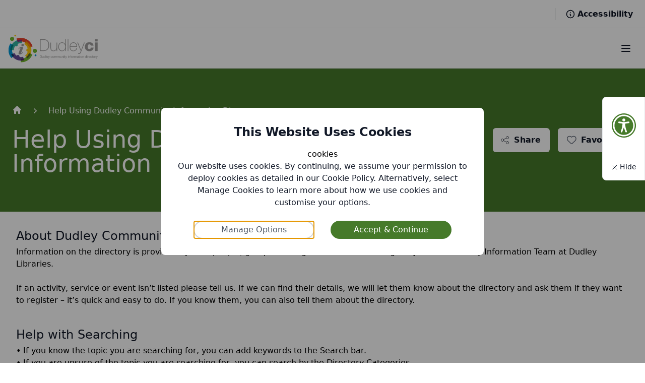

--- FILE ---
content_type: text/html; charset=UTF-8
request_url: https://dudleyci.co.uk/help-using-dudley-ci
body_size: 22705
content:
<!doctype html>

<html lang="en"
    :style="[
        'font-size: ' + textSize + 'px;',
        'letter-spacing: ' + textSpacing + 'em;',
        'line-height: '+ lineHeight + 'rem;',
        'text-align: '+ textAlignment + ';',
    ].join(' ')"

    :class="{ 'hc': highContrast, 'links-highlighted': highlightLinks }" x-data='{
        user_id: null,

        highContrast: false,
        highlightLinks: false,
        textSize: 16,
        textSpacing: 0,
        lineHeight: 1.5,
        textAlignment: "left",

        resetAccessibility() {
            this.highContrast = false;
            this.highlightLinks = false;
            this.textSize = 16;
            this.textSpacing = 0;
            this.lineHeight = 1.5;
            this.setAccessibilityCookie();
        },

        toggleHighlightLinks() {
            this.highlightLinks = !this.highlightLinks;
            this.setAccessibilityCookie();
        },

        toggleHighContrast() {
            this.highContrast = !this.highContrast;
            this.setAccessibilityCookie();
        },

        cycleTextSize() {
            if (this.textSize == 16) {
                this.textSize = 20;
            } else if (this.textSize == 20) {
                this.textSize = 24;
            } else {
                this.textSize = 16;
            }

            this.setAccessibilityCookie();
        },

        cycleTextAlignment() {
            if (this.textAlignment == "left") {
                this.textAlignment = "center";
            } else if (this.textAlignment == "center") {
                this.textAlignment = "right";
            } else {
                this.textAlignment = "left";
            }

            this.setAccessibilityCookie();
        },

        cycleLineHeight() {
            if (this.lineHeight == 1.5) {
                this.lineHeight = 2;
            } else if (this.lineHeight == 2) {
                this.lineHeight = 2.5;
            } else {
                this.lineHeight = 1.5;
            }

            this.setAccessibilityCookie();
        },

        cycleTextSpacing() {
            if (this.textSpacing == 0) {
                this.textSpacing = 0.025;
            } else if (this.textSpacing == 0.025) {
                this.textSpacing = 0.05;
            } else {
                this.textSpacing = 0;
            }

            this.setAccessibilityCookie();
        },

        setAccessibilityCookie() {
            this.createAlpineCookie("accessibility", {
                highContrast: this.highContrast,
                highlightLinks: this.highlightLinks,
                textSize: this.textSize,
                textSpacing: this.textSpacing,
                textAlignment: this.textAlignment,
                lineHeight: this.lineHeight,
            });
        },

        createAlpineCookie(name, value, days) {
            var expires = "";
            if (days) {
                var date = new Date();
                date.setTime(date.getTime() + (days*24*60*60*1000));
                expires = "; expires=" + date.toUTCString();
            }
            document.cookie = name + "=" + JSON.stringify(value) + expires + "; path=/";
        },

        getAlpineCookie(name) {
            const regex = new RegExp(`(^| )${name}=([^;]+)`)
            const match = document.cookie.match(regex)
            if (match) {
                return match[2]
            }
            return null;
        },

        initFromAccessibilityCookie(cookie) {
            if (cookie) {
                this.highContrast = cookie.highContrast;
                this.highlightLinks = cookie.highlightLinks;
                this.textSize = cookie.textSize;
                this.textSpacing = cookie.textSpacing;
                this.lineHeight = cookie.lineHeight;
                this.textAlignment = cookie.textAlignment;
            } else {
                this.highContrast = false;
                this.highlightLinks = false;
                this.textSize = 16;
                this.textSpacing = 0;
                this.lineHeight = 1.5;
                this.textAlignment = "left";
            }
        }
    }'>
    <head>
        <meta charset="UTF-8">

        <meta http-equiv="X-UA-Compatible" content="ie=edge">
        <meta name="csrf-token" content="pzTzXuIXVoc9S8oc3wqwH8Rhk8scngJzKuXc1OWn">
        <meta name="viewport" content="width=device-width, initial-scale=1">

        <title>DudleyCI</title>

        <style>
            /* This has to be visibility to fix leaflet maps */
            /* If it's display: hidden then the leaflet maps don't know the width or height of the map and so they don't load the right tiles etc. */

            [x-cloak] {
                visibility: hidden !important;
            }
        </style>

        <link rel="apple-touch-icon" sizes="180x180" href="https://dudleyci.co.uk/favicons/apple-touch-icon.png">
        <link rel="icon" type="image/png" sizes="32x32" href="https://dudleyci.co.uk/favicons/favicon-32x32.png">
        <link rel="icon" type="image/png" sizes="16x16" href="https://dudleyci.co.uk/favicons/favicon-16x16.png">
        <link rel="manifest" href="https://dudleyci.co.uk/favicons/site.webmanifest">
        <link rel="mask-icon" href="https://dudleyci.co.uk/favicons/safari-pinned-tab.svg" color="#5bbad5">

        

        <meta name="description" content="">
        <script src="https://dudleyci.co.uk/js/tinymce/tinymce.min.js" referrerpolicy="origin"></script>
        
        
                <link rel="preload" as="style" href="https://dudleyci.co.uk/build/assets/client-cec85b12.css" /><link rel="modulepreload" href="https://dudleyci.co.uk/build/assets/client-8e45f4da.js" /><link rel="modulepreload" href="https://dudleyci.co.uk/build/assets/axios-21b846bc.js" /><link rel="modulepreload" href="https://dudleyci.co.uk/build/assets/dropzone-9efdceab.js" /><link rel="modulepreload" href="https://dudleyci.co.uk/build/assets/date-fns-a1d724bb.js" /><link rel="modulepreload" href="https://dudleyci.co.uk/build/assets/just-extend-eab5669c.js" /><link rel="modulepreload" href="https://dudleyci.co.uk/build/assets/@babel-e65c6041.js" /><link rel="stylesheet" href="https://dudleyci.co.uk/build/assets/client-cec85b12.css" /><script type="module" src="https://dudleyci.co.uk/build/assets/client-8e45f4da.js"></script>        <script src="https://cdn.jsdelivr.net/npm/@alpinejs/focus@3.x.x/dist/cdn.min.js" defer></script>
        <script src="https://cdn.jsdelivr.net/npm/alpinejs@3.x.x/dist/cdn.min.js" defer></script>
        <script type="text/javascript" src="https://code.jquery.com/jquery-latest.min.js"></script>

        <link href="https://cdn.jsdelivr.net/npm/select2@4.1.0-rc.0/dist/css/select2.min.css" rel="stylesheet" />
        <script src="https://cdn.jsdelivr.net/npm/select2@4.1.0-rc.0/dist/js/select2.min.js"></script>

        <script src="//translate.google.com/translate_a/element.js?cb=googleTranslateElementInit"></script>

        
        
        
                    <script async src="https://www.googletagmanager.com/gtag/js?id=G-ZP6MLC00SM"></script>
            <script>
                window.dataLayer = window.dataLayer || [];
                function gtag(){dataLayer.push(arguments);}
                gtag('js', new Date());
                gtag('config', "G-ZP6MLC00SM");
            </script>

                

    </head>

    <body class=" h-screen guest-page" x-data='{
            modal: null,
            modalData: null,
            cookieTab:"default",
            showAccessibilityButton: "true",
            deletionRequestServiceID:null,
            cookieConsent() { setCookieConsentCookie(); this.modal = null; },
            toggleModal(name, data = null) {
                this.modal = (this.modal == name) ? null : name;
                this.modalData = data;
            },
            init() {
                this.modal = showCookieConsentModal();
                this.modal = this.modal ?? null;
                this.modal = this.modal ?? null;

                this.initFromAccessibilityCookie(getAccessbilityCookie());

                if (getAlpineCookie("accessibility-button") == null) {
                    createAlpineCookie("accessibility-button", true);
                };

                this.showAccessibilityButton = getAlpineCookie("accessibility-button");
            }
        }' :class="{'overflow-hidden': modal != null && !['accessibility'].includes(modal)}" @keydown.window.prevent.ctrl.u="toggleModal('accessibility')">

        <div id="dudley"></div>

        <div id="app" class="text-black">
            <!-- components/layout/header.blade.php (dudley) -->
<header class="relative z-20 mx-auto print:hidden" x-data="{ nav: null, showNav(name) { this.nav = name; }, hideNav() { this.nav = null; }  }" role="page-header">

        
    
    
    
    <div class="bg-white border-b border-gray-200 flex items-center justify-end h-14 px-6 divide-x divide-gray-500" @mouseover="hideNav">
        <div>
            <div class="h-10" id="google_translate_element"></div>
            
        </div>

        <a href="#main-content" class="hidden desktop:block px-5 text-gray-900 hover:text-gray-600 hover:underline">
            <div class="line-clamp-2">Skip to main content</div>
        </a>

                    <a href="/register" class="hidden desktop:block px-5 text-gray-900 hover:text-gray-600 hover:underline">
                Register
            </a>

            <a href="/login" class="hidden desktop:block px-5 text-gray-900 hover:text-gray-600 hover:underline">
                Login
            </a>

            <a href="/guest/favourites" class="hidden desktop:block px-5 text-gray-900 hover:text-gray-600 hover:underline">
                My Favourites
            </a>
        


        <div class="flex pl-5 text-gray-900 hover:text-gray-600 hover:underline cursor-pointer" x-on:click="toggleModal('accessibility'); showAccessibilityButton = 'true'; createAlpineCookie('accessibility-button', true)">
            <svg class="h-5 w-5 mr-1 my-auto" xmlns="http://www.w3.org/2000/svg" fill="none" viewBox="0 0 24 24" stroke="currentColor" aria-hidden="true">
                <path stroke-linecap="round" stroke-linejoin="round" stroke-width="2" d="M13 16h-1v-4h-1m1-4h.01M21 12a9 9 0 11-18 0 9 9 0 0118 0z"></path>
            </svg>

            <a href="#" class="text-gray-900 font-semibold">
                Accessibility
            </a>
        </div>
    </div>

    
    <nav class="max-w-8xl mx-auto px-4 bg-white border-b border-gray-200 shadow-sm flex items-center justify-between h-20 w-full">
        <div class="flex items-center justify-between w-full">
            <a href="/" class="flex-shrink-0">
                <img class="h-14 w-auto mr-3" src="/images/dcid-logo.svg" alt="Dudley CI Logo">
            </a>

            <div class="hidden desktop:flex truncate" @keyup.window.escape.stop="hideNav">
                <!-- components/ui/primary-lighter-button.blade.php (base) -->
<a href="/" class="text-gray-900 hover:text-primary-dark hover:bg-[#ebf5e8] hover:bg-opacity-75 px-3 py-2 rounded-md text-base font-medium transition duration-300" @mouseover="hideNav">
        Home
    </a>
                <!-- components/ui/primary-lighter-button.blade.php (base) -->
<a href="/" class="text-gray-900 hover:text-primary-dark hover:bg-[#ebf5e8] hover:bg-opacity-75 px-3 py-2 rounded-md text-base font-medium transition duration-300" @mouseover="showNav('category')" @keydown.enter.prevent="showNav('category')">
        Directory Categories
    </a>
                <!-- components/ui/primary-lighter-button.blade.php (base) -->
<a href="/whats-on" class="text-gray-900 hover:text-primary-dark hover:bg-[#ebf5e8] hover:bg-opacity-75 px-3 py-2 rounded-md text-base font-medium transition duration-300" @mouseover="showNav('whats-on')">
        What&#039;s On
    </a>
                
                <!-- components/ui/primary-lighter-button.blade.php (base) -->
<a href="/send-local-offer" class="text-gray-900 hover:text-primary-dark hover:bg-[#ebf5e8] hover:bg-opacity-75 px-3 py-2 rounded-md text-base font-medium transition duration-300" @mouseover="hideNav">
        SEND Local Offer
    </a>
                
                <!-- components/ui/primary-lighter-button.blade.php (base) -->
<a href="https://www3.dudley.gov.uk/Synergy/FSD/" class="text-gray-900 hover:text-primary-dark hover:bg-[#ebf5e8] hover:bg-opacity-75 px-3 py-2 rounded-md text-base font-medium transition duration-300" @mouseover="hideNav" target="_blank">
        Family Information Service
    </a>
            </div>
        </div>

        <div class="flex desktop:hidden">
            <button onclick="toggleElementById('mobile-nav')" type="button" class="rounded-md bg-white p-2 font-semibold text-gray-900 px-2 border-2 border-transparent transition duration-300 focus:ring-2 focus:ring-white focus:border-primary hover:bg-white hover:text-primary hover:border-primary" aria-controls="mobile-menu" aria-expanded="false">
                <span class="sr-only">Open main menu</span>

                
                <svg class="block h-6 w-6" xmlns="http://www.w3.org/2000/svg" fill="none" viewBox="0 0 24 24" stroke="currentColor" aria-hidden="true">
                    <path stroke-linecap="round" stroke-linejoin="round" stroke-width="2" d="M4 6h16M4 12h16M4 18h16"></path>
                </svg>

                
                <svg class="hidden h-6 w-6" xmlns="http://www.w3.org/2000/svg" fill="none" viewBox="0 0 24 24" stroke="currentColor" aria-hidden="true">
                    <path stroke-linecap="round" stroke-linejoin="round" stroke-width="2" d="M6 18L18 6M6 6l12 12"></path>
                </svg>
            </button>
        </div>
    </nav>

    <!-- components/category-nav.blade.php (base) -->
<!-- components/nav-full-dropdown.blade.php (base) -->
<div class="absolute inset-x-0 z-50 bg-white shadow-lg border-b border-gray-200" x-cloak="x-cloak" x-show="nav == 'category'" @mouseout="hideNav" @mousemove="showNav('category')" >
<div class="mx-auto max-w-7xl px-6 py-10 flex">
        
        <div class="w-1/2 pr-2 shrink-0">
            <h3 class="text-primary font-medium text-lg">Categories</h3>
            <div class="grid grid-cols-2 mt-2">
                
                                <div>
                                        <!-- components/category-nav-link.blade.php (base) -->
<a href="/categories/advice-and-information" class="flex items-center text-gray-500 group hover:text-[#408000] hover:bg-[#ebf5e8] hover:bg-opacity-75 px-3 py-2 rounded-md text-base font-medium transition duration-300">
    <!-- components/category-icon.blade.php (base) -->
<div class="my-auto rounded-full inline-flex &lt;?php if($padded &amp;&amp; $colour): ?&gt; p-2 &lt;?php elseif($padded): ?&gt; px-2 &lt;?php endif; ?&gt; mr-1 text-gray-500 group-hover:text-[#408000]" >
            <svg xmlns="http://www.w3.org/2000/svg" width="24" height="24" viewBox="0 0 24 24" stroke-width="2" stroke="currentColor" fill="none" stroke-linecap="round" stroke-linejoin="round">
    <path d="M12 9h.01"></path>
    <path d="M3 5a2 2 0 0 1 2 -2h14a2 2 0 0 1 2 2v14a2 2 0 0 1 -2 2h-14a2 2 0 0 1 -2 -2v-14z"></path>
    <path d="M11 12h1v4h1"></path>
  </svg>    </div>
    Advice and information
</a>
                                        <!-- components/category-nav-link.blade.php (base) -->
<a href="/categories/care-support" class="flex items-center text-gray-500 group hover:text-[#700000] hover:bg-[#ebf5e8] hover:bg-opacity-75 px-3 py-2 rounded-md text-base font-medium transition duration-300">
    <!-- components/category-icon.blade.php (base) -->
<div class="my-auto rounded-full inline-flex &lt;?php if($padded &amp;&amp; $colour): ?&gt; p-2 &lt;?php elseif($padded): ?&gt; px-2 &lt;?php endif; ?&gt; mr-1 text-gray-500 group-hover:text-[#700000]" >
            <svg xmlns="http://www.w3.org/2000/svg" width="24" height="24" viewBox="0 0 24 24" stroke-width="2" stroke="currentColor" fill="none" stroke-linecap="round" stroke-linejoin="round">
    <path d="M5 12l-2 0l9 -9l9 9l-2 0"></path>
    <path d="M5 12v7a2 2 0 0 0 2 2h10a2 2 0 0 0 2 -2v-7"></path>
    <path d="M9 21v-6a2 2 0 0 1 2 -2h2a2 2 0 0 1 2 2v6"></path>
  </svg>    </div>
    Care and support
</a>
                                        <!-- components/category-nav-link.blade.php (base) -->
<a href="/categories/employment-and-volunteering" class="flex items-center text-gray-500 group hover:text-[#8000FF] hover:bg-[#ebf5e8] hover:bg-opacity-75 px-3 py-2 rounded-md text-base font-medium transition duration-300">
    <!-- components/category-icon.blade.php (base) -->
<div class="my-auto rounded-full inline-flex &lt;?php if($padded &amp;&amp; $colour): ?&gt; p-2 &lt;?php elseif($padded): ?&gt; px-2 &lt;?php endif; ?&gt; mr-1 text-gray-500 group-hover:text-[#8000FF]" >
            <svg xmlns="http://www.w3.org/2000/svg" width="24" height="24" viewBox="0 0 24 24" stroke-width="2" stroke="currentColor" fill="none" stroke-linecap="round" stroke-linejoin="round">
    <path d="M3 12a9 9 0 1 0 18 0a9 9 0 0 0 -18 0"></path>
    <path d="M12 9h.01"></path>
    <path d="M11 12h1v4h1"></path>
  </svg>    </div>
    Employment and volunteering
</a>
                                        <!-- components/category-nav-link.blade.php (base) -->
<a href="/categories/health-and-wellbeing" class="flex items-center text-gray-500 group hover:text-[#408000] hover:bg-[#ebf5e8] hover:bg-opacity-75 px-3 py-2 rounded-md text-base font-medium transition duration-300">
    <!-- components/category-icon.blade.php (base) -->
<div class="my-auto rounded-full inline-flex &lt;?php if($padded &amp;&amp; $colour): ?&gt; p-2 &lt;?php elseif($padded): ?&gt; px-2 &lt;?php endif; ?&gt; mr-1 text-gray-500 group-hover:text-[#408000]" >
            <svg xmlns="http://www.w3.org/2000/svg" width="24" height="24" viewBox="0 0 24 24" stroke-width="2" stroke="currentColor" fill="none" stroke-linecap="round" stroke-linejoin="round">
<path d="M19.5 13.572l-7.5 7.428l-2.896 -2.868m-6.117 -8.104a5 5 0 0 1 9.013 -3.022a5 5 0 1 1 7.5 6.572"></path>
<path d="M3 13h2l2 3l2 -6l1 3h3"></path>
</svg>    </div>
    Health and Wellbeing
</a>
                                        <!-- components/category-nav-link.blade.php (base) -->
<a href="/categories/housing" class="flex items-center text-gray-500 group hover:text-[#C44601] hover:bg-[#ebf5e8] hover:bg-opacity-75 px-3 py-2 rounded-md text-base font-medium transition duration-300">
    <!-- components/category-icon.blade.php (base) -->
<div class="my-auto rounded-full inline-flex &lt;?php if($padded &amp;&amp; $colour): ?&gt; p-2 &lt;?php elseif($padded): ?&gt; px-2 &lt;?php endif; ?&gt; mr-1 text-gray-500 group-hover:text-[#C44601]" >
            <svg xmlns="http://www.w3.org/2000/svg" width="24" height="24" viewBox="0 0 24 24" stroke-width="2" stroke="currentColor" fill="none" stroke-linecap="round" stroke-linejoin="round">
    <path d="M5 12l-2 0l9 -9l9 9l-2 0"></path>
    <path d="M5 12v7a2 2 0 0 0 2 2h10a2 2 0 0 0 2 -2v-7"></path>
    <path d="M9 21v-6a2 2 0 0 1 2 -2h2a2 2 0 0 1 2 2v6"></path>
  </svg>    </div>
    Housing
</a>
                                        <!-- components/category-nav-link.blade.php (base) -->
<a href="/categories/learning" class="flex items-center text-gray-500 group hover:text-[#D10069] hover:bg-[#ebf5e8] hover:bg-opacity-75 px-3 py-2 rounded-md text-base font-medium transition duration-300">
    <!-- components/category-icon.blade.php (base) -->
<div class="my-auto rounded-full inline-flex &lt;?php if($padded &amp;&amp; $colour): ?&gt; p-2 &lt;?php elseif($padded): ?&gt; px-2 &lt;?php endif; ?&gt; mr-1 text-gray-500 group-hover:text-[#D10069]" >
            <svg xmlns="http://www.w3.org/2000/svg" width="24" height="24" viewBox="0 0 24 24" stroke-width="2" stroke="currentColor" fill="none" stroke-linecap="round" stroke-linejoin="round">
    <path d="M22 9l-10 -4l-10 4l10 4l10 -4v6"></path>
    <path d="M6 10.6v5.4a6 3 0 0 0 12 0v-5.4"></path>
</svg>    </div>
    Learning
</a>
                                    </div>
                
                
                                <div>
                                        <!-- components/category-nav-link.blade.php (base) -->
<a href="/categories/leisure-activities" class="flex items-center text-gray-500 group hover:text-[#700000] hover:bg-[#ebf5e8] hover:bg-opacity-75 px-3 py-2 rounded-md text-base font-medium transition duration-300">
    <!-- components/category-icon.blade.php (base) -->
<div class="my-auto rounded-full inline-flex &lt;?php if($padded &amp;&amp; $colour): ?&gt; p-2 &lt;?php elseif($padded): ?&gt; px-2 &lt;?php endif; ?&gt; mr-1 text-gray-500 group-hover:text-[#700000]" >
            <svg xmlns="http://www.w3.org/2000/svg" width="24" height="24" viewBox="0 0 24 24" stroke-width="2" stroke="currentColor" fill="none" stroke-linecap="round" stroke-linejoin="round">
    <path d="M15 5l0 2"></path>
    <path d="M15 11l0 2"></path>
    <path d="M15 17l0 2"></path>
    <path d="M5 5h14a2 2 0 0 1 2 2v3a2 2 0 0 0 0 4v3a2 2 0 0 1 -2 2h-14a2 2 0 0 1 -2 -2v-3a2 2 0 0 0 0 -4v-3a2 2 0 0 1 2 -2"></path>
</svg>    </div>
    Leisure activities
</a>
                                        <!-- components/category-nav-link.blade.php (base) -->
<a href="/categories/money" class="flex items-center text-gray-500 group hover:text-[#8000FF] hover:bg-[#ebf5e8] hover:bg-opacity-75 px-3 py-2 rounded-md text-base font-medium transition duration-300">
    <!-- components/category-icon.blade.php (base) -->
<div class="my-auto rounded-full inline-flex &lt;?php if($padded &amp;&amp; $colour): ?&gt; p-2 &lt;?php elseif($padded): ?&gt; px-2 &lt;?php endif; ?&gt; mr-1 text-gray-500 group-hover:text-[#8000FF]" >
            <svg xmlns="http://www.w3.org/2000/svg" width="24" height="24" viewBox="0 0 24 24" stroke-width="2" stroke="currentColor" fill="none" stroke-linecap="round" stroke-linejoin="round">
    <path d="M22 10v6a4 4 0 0 1 -4 4h-12a4 4 0 0 1 -4 -4v-6h20zm-14.99 4h-.01a1 1 0 1 0 .01 2a1 1 0 0 0 0 -2zm5.99 0h-2a1 1 0 0 0 0 2h2a1 1 0 0 0 0 -2zm5 -10a4 4 0 0 1 4 4h-20a4 4 0 0 1 4 -4h12z" stroke-width="0" fill="currentColor"></path>
  </svg>    </div>
    Money
</a>
                                        <!-- components/category-nav-link.blade.php (base) -->
<a href="/categories/staying-safe" class="flex items-center text-gray-500 group hover:text-[#306100] hover:bg-[#ebf5e8] hover:bg-opacity-75 px-3 py-2 rounded-md text-base font-medium transition duration-300">
    <!-- components/category-icon.blade.php (base) -->
<div class="my-auto rounded-full inline-flex &lt;?php if($padded &amp;&amp; $colour): ?&gt; p-2 &lt;?php elseif($padded): ?&gt; px-2 &lt;?php endif; ?&gt; mr-1 text-gray-500 group-hover:text-[#306100]" >
            <svg xmlns="http://www.w3.org/2000/svg" width="24" height="24" viewBox="0 0 24 24" stroke-width="2" stroke="currentColor" fill="none" stroke-linecap="round" stroke-linejoin="round">
    <path d="M6 21v-2a4 4 0 0 1 4 -4h2"></path>
    <path d="M22 16c0 4 -2.5 6 -3.5 6s-3.5 -2 -3.5 -6c1 0 2.5 -.5 3.5 -1.5c1 1 2.5 1.5 3.5 1.5z"></path>
    <path d="M8 7a4 4 0 1 0 8 0a4 4 0 0 0 -8 0"></path>
  </svg>    </div>
    Staying safe
</a>
                                        <!-- components/category-nav-link.blade.php (base) -->
<a href="/categories/transport" class="flex items-center text-gray-500 group hover:text-[#C44601] hover:bg-[#ebf5e8] hover:bg-opacity-75 px-3 py-2 rounded-md text-base font-medium transition duration-300">
    <!-- components/category-icon.blade.php (base) -->
<div class="my-auto rounded-full inline-flex &lt;?php if($padded &amp;&amp; $colour): ?&gt; p-2 &lt;?php elseif($padded): ?&gt; px-2 &lt;?php endif; ?&gt; mr-1 text-gray-500 group-hover:text-[#C44601]" >
            <svg xmlns="http://www.w3.org/2000/svg" width="24" height="24" viewBox="0 0 24 24" stroke-width="2" stroke="currentColor" fill="none" stroke-linecap="round" stroke-linejoin="round">
    <path d="M6 17m-2 0a2 2 0 1 0 4 0a2 2 0 1 0 -4 0"></path>
    <path d="M18 17m-2 0a2 2 0 1 0 4 0a2 2 0 1 0 -4 0"></path>
    <path d="M4 17h-2v-11a1 1 0 0 1 1 -1h14a5 7 0 0 1 5 7v5h-2m-4 0h-8"></path>
    <path d="M16 5l1.5 7l4.5 0"></path>
    <path d="M2 10l15 0"></path>
    <path d="M7 5l0 5"></path>
    <path d="M12 5l0 5"></path>
  </svg>    </div>
    Transport
</a>
                                        <!-- components/category-nav-link.blade.php (base) -->
<a href="/categories/children-young-people-and-families" class="flex items-center text-gray-500 group hover:text-[#D10069] hover:bg-[#ebf5e8] hover:bg-opacity-75 px-3 py-2 rounded-md text-base font-medium transition duration-300">
    <!-- components/category-icon.blade.php (base) -->
<div class="my-auto rounded-full inline-flex &lt;?php if($padded &amp;&amp; $colour): ?&gt; p-2 &lt;?php elseif($padded): ?&gt; px-2 &lt;?php endif; ?&gt; mr-1 text-gray-500 group-hover:text-[#D10069]" >
            <svg xmlns="http://www.w3.org/2000/svg" width="24" height="24" viewBox="0 0 24 24" stroke-width="2" stroke="currentColor" fill="none" stroke-linecap="round" stroke-linejoin="round">
    <path d="M10 13a2 2 0 1 0 4 0a2 2 0 0 0 -4 0"></path>
    <path d="M8 21v-1a2 2 0 0 1 2 -2h4a2 2 0 0 1 2 2v1"></path>
    <path d="M15 5a2 2 0 1 0 4 0a2 2 0 0 0 -4 0"></path>
    <path d="M17 10h2a2 2 0 0 1 2 2v1"></path>
    <path d="M5 5a2 2 0 1 0 4 0a2 2 0 0 0 -4 0"></path>
    <path d="M3 13v-1a2 2 0 0 1 2 -2h2"></path>
  </svg>    </div>
    Children, Young People and Families
</a>
                                    </div>
                            </div>
        </div>


        <div class="basis-1/2 h-full flex items-center w-full">
            <div class="grid grid-cols-2 gap-x-4 h-min w-full">
                <!-- components/cta-card.blade.php (base) -->
<a class="col-span-1 border border-gray-300 rounded-lg hover:shadow-lg h-full bg-white hover:border-[] transition duration-300" href="/profile">
    <div class="text-center items-center p-6">
        <div class="my-auto rounded-full inline-flex p-3 mb-3" style="background-color:#4683e7">
                        <svg class="h-6 w-6 shrink-0 text-white transition duration-200" viewBox="0 0 48 48" fill="none" xmlns="http://www.w3.org/2000/svg">
                            <rect width="48" height="48" fill="white" fill-opacity="0.01">
                            </rect>
                            <path d="M23.9986 5L17.8856 17.4776L4 19.4911L14.0589 29.3251L11.6544 43L23.9986 36.4192L36.3454 43L33.9586 29.3251L44 19.4911L30.1913 17.4776L23.9986 5Z" fill="none" stroke="currentColor" stroke-width="3" stroke-linejoin="round">
                            </path>
                        </svg>
                    </div>

        <p class="text-lg text-black my-auto font-medium mb-1">Stay Connected</p>

                <p class="text-black text-center text-base max-w-md mx-auto">
        Create an account to save and share your favourite events and activities or to add and manage your own.
        </p>
            </div>
</a>

                
            </div>
        </div>
    </div>
</div>
    <!-- components/whats-on-nav.blade.php (base) -->
<!-- components/nav-full-dropdown.blade.php (base) -->
<div class="absolute inset-x-0 z-50 bg-white shadow-lg border-b border-gray-200" x-cloak="x-cloak" x-show="nav == 'whats-on'" @mouseout="hideNav" @mousemove="showNav('whats-on')" >
<div class="w-full flex justify-center">
        <div class="max-w-7xl p-8 flex w-full space-x-8">

            

            <div class="basis-1/4 w-full">
                <div>
                    <div class="text-primary font-medium text-lg mb-5">What's On When?</div>
                    <div class="space-y-4">
                        <a href="/whats-on?filter[available_between]=2026-01-18,2026-01-18" class="block text-gray-500 hover:text-gray-900 font-medium transition duration-200 leading-4">Today</a>
                        <a href="/whats-on?filter[available_between]=2026-01-12,2026-01-18" class="block text-gray-500 hover:text-gray-900 font-medium transition duration-200 leading-4">This Week</a>
                        <a href="/whats-on?filter[available_between]=2026-01-01,2026-01-31" class="block text-gray-500 hover:text-gray-900 font-medium transition duration-200 leading-4">This Month</a>
                        <a href="/whats-on?filter[available_between]=2026-02-01,2026-02-28" class="block text-gray-500 hover:text-gray-900 font-medium transition duration-200 leading-4">Next Month</a>
                    </div>
                    <a href="/whats-on" class="block text-gray-500 hover:text-gray-900 font-medium transition duration-200 leading-4 mt-8">View All Events</a>

                </div>
            </div>


            
            <div class="basis-3/4 w-full">
                <div class="text-primary font-medium text-lg mb-5">Latest Events</div>

                <!-- components/service-list.blade.php (base) -->
<div class="space-y-6 grow">
    
    <div class="grid grid-auto-cols w-full gap-6 h-min flex-shrink grow-0 lg:w-3/4 sm:grid-cols-2">
                                                        <!-- components/service-grid-card.blade.php (base) -->
<div class="flex flex-col">
    <div class="bg-white hover:shadow-lg rounded-lg border border-gray-300 transition duration-300 h-full p-4 flex flex-col justify-between">
        <a class="h-full flex flex-col" href="/services/sedgley-library-women-of-whitechapel">
            
            <div class="relative">
                                    <div class="absolute top-2 right-2 pl-3">
                        <!-- components/favourite-button.blade.php (base) -->
<div x-data="{
    active: false,
    async favourite(url) {
        this.active = await favouriteItem(url, this.user_id)
    }
}">
        <button :class="active ? 'text-red-500' : 'text-gray-400' " @click.prevent="await favourite('/api/v2/user/services/7422/favourite')" class="bg-white shadow border border-gray-200 rounded-full hover:text-red-500 transition duration-200 hover:shadow-lg px-2 py-2">
        <p class="hidden">Favourite</p>
        <svg xmlns="http://www.w3.org/2000/svg" fill="currentColor" viewBox="0 0 24 24"
class="w-6 h-6">
    <path strokelinecap="round" strokelinejoin="round" strokewidth="{2}" d="M4.318 6.318a4.5 4.5 0 000 6.364L12 20.364l7.682-7.682a4.5 4.5 0 00-6.364-6.364L12 7.636l-1.318-1.318a4.5 4.5 0 00-6.364 0z"></path>
</svg>
    </button>
    </div>
                    </div>
                                
                
                <!-- components/service-map.blade.php (base) -->
    
    <image src="https://maps.senses.co.uk/styles/basic-preview/static/-2.122636,52.539598,16/650x150.png?marker=-2.122636,52.53959872%7Chttps://raw.githubusercontent.com/pointhi/leaflet-color-markers/master/img/marker-icon-violet.png" alt="map" class="object-cover w-full rounded-lg h-28 mb-3 border border-gray-200" />
                
            </div>

            
            <div class="flex flex-col grow justify-between">
                <div>
                    
                    <h3 class="line-clamp-2 text-lg font-semibold text-primary hover:border-b-primary" >Sedgley Library - Women of Whitechapel</h3>
                    <p class="line-clamp-2 text-gray-900 mt-1 mb-3">24 January 2026. Join Damien at this talk where we take a look at the Women of Whitechapel and explo...</p>

                    

                    
                        
                </div>


                            </div>
        </a>

                    <a href="/services/sedgley-library-women-of-whitechapel">
                <div class="flex justify-between mt-4">
                    <div class="text-base font-medium border-b-2 border-b-transparent transition duration-300 text-primary hover:border-b-primary" >View More</div>
                    <div>
                        <svg class="mt-1 h-4 w-4 text-gray-500" xmlns="http://www.w3.org/2000/svg" viewBox="0 0 20 20" fill="currentColor" aria-hidden="true">
                            <path fill-rule="evenodd" d="M7.21 14.77a.75.75 0 01.02-1.06L11.168 10 7.23 6.29a.75.75 0 111.04-1.08l4.5 4.25a.75.75 0 010 1.08l-4.5 4.25a.75.75 0 01-1.06-.02z"
                                clip-rule="evenodd">
                            </path>
                        </svg>
                    </div>
                </div>
            </a>
            </div>

    <div class="flex justify-end">
            </div>
</div>

<style>
    .colour-class:hover {
        border-color: {
                {
                $colour
            }
        }
    }
</style>
                                                                                    <!-- components/service-grid-card.blade.php (base) -->
<div class="flex flex-col">
    <div class="bg-white hover:shadow-lg rounded-lg border border-gray-300 transition duration-300 h-full p-4 flex flex-col justify-between">
        <a class="h-full flex flex-col" href="/services/cradley-library-cuppa-with-a-coppa">
            
            <div class="relative">
                                    <div class="absolute top-2 right-2 pl-3">
                        <!-- components/favourite-button.blade.php (base) -->
<div x-data="{
    active: false,
    async favourite(url) {
        this.active = await favouriteItem(url, this.user_id)
    }
}">
        <button :class="active ? 'text-red-500' : 'text-gray-400' " @click.prevent="await favourite('/api/v2/user/services/7421/favourite')" class="bg-white shadow border border-gray-200 rounded-full hover:text-red-500 transition duration-200 hover:shadow-lg px-2 py-2">
        <p class="hidden">Favourite</p>
        <svg xmlns="http://www.w3.org/2000/svg" fill="currentColor" viewBox="0 0 24 24"
class="w-6 h-6">
    <path strokelinecap="round" strokelinejoin="round" strokewidth="{2}" d="M4.318 6.318a4.5 4.5 0 000 6.364L12 20.364l7.682-7.682a4.5 4.5 0 00-6.364-6.364L12 7.636l-1.318-1.318a4.5 4.5 0 00-6.364 0z"></path>
</svg>
    </button>
    </div>
                    </div>
                                
                
                <!-- components/service-map.blade.php (base) -->
    
    <image src="https://maps.senses.co.uk/styles/basic-preview/static/-2.086314,52.461057,16/650x150.png?marker=-2.086314,52.46105772%7Chttps://raw.githubusercontent.com/pointhi/leaflet-color-markers/master/img/marker-icon-violet.png" alt="map" class="object-cover w-full rounded-lg h-28 mb-3 border border-gray-200" />
                
            </div>

            
            <div class="flex flex-col grow justify-between">
                <div>
                    
                    <h3 class="line-clamp-2 text-lg font-semibold text-primary hover:border-b-primary" >Cradley Library - Cuppa with a Coppa</h3>
                    <p class="line-clamp-2 text-gray-900 mt-1 mb-3">16 February 2026. Come along to the library for a cuppa with a copper; where a member of the local n...</p>

                    

                    
                        
                </div>


                            </div>
        </a>

                    <a href="/services/cradley-library-cuppa-with-a-coppa">
                <div class="flex justify-between mt-4">
                    <div class="text-base font-medium border-b-2 border-b-transparent transition duration-300 text-primary hover:border-b-primary" >View More</div>
                    <div>
                        <svg class="mt-1 h-4 w-4 text-gray-500" xmlns="http://www.w3.org/2000/svg" viewBox="0 0 20 20" fill="currentColor" aria-hidden="true">
                            <path fill-rule="evenodd" d="M7.21 14.77a.75.75 0 01.02-1.06L11.168 10 7.23 6.29a.75.75 0 111.04-1.08l4.5 4.25a.75.75 0 010 1.08l-4.5 4.25a.75.75 0 01-1.06-.02z"
                                clip-rule="evenodd">
                            </path>
                        </svg>
                    </div>
                </div>
            </a>
            </div>

    <div class="flex justify-end">
            </div>
</div>

<style>
    .colour-class:hover {
        border-color: {
                {
                $colour
            }
        }
    }
</style>
                                    
            </div>
</div>
            </div>
        </div>
    </div>
</div>
    <!-- components/send-nav.blade.php (base) -->
<!-- components/nav-full-dropdown.blade.php (base) -->
<div class="absolute inset-x-0 z-50 bg-white shadow-lg border-b border-gray-200" x-cloak="x-cloak" x-show="nav == 'send'" @mouseout="hideNav" @mousemove="showNav('send')" >
<div class="w-full flex justify-center">
        <div class="max-w-7xl p-8 flex w-full space-x-8">

            <!-- components/cta-card.blade.php (base) -->
<a class="col-span-1 border border-gray-300 rounded-lg hover:shadow-lg h-full bg-white hover:border-[] transition duration-300" href="/categories/send-local-offer">
    <div class="text-center items-center p-6">
        <div class="my-auto rounded-full inline-flex p-3 mb-3" style="background-color:#4683e7">
                        <svg class="h-6 w-6 shrink-0 text-white transition duration-200"
                            viewBox="0 0 48 48" fill="none" xmlns="http://www.w3.org/2000/svg">
                            <rect width="48" height="48" fill="white" fill-opacity="0.01">
                            </rect>
                            <path
                                d="M23.9986 5L17.8856 17.4776L4 19.4911L14.0589 29.3251L11.6544 43L23.9986 36.4192L36.3454 43L33.9586 29.3251L44 19.4911L30.1913 17.4776L23.9986 5Z"
                                fill="none" stroke="currentColor" stroke-width="3"
                                stroke-linejoin="round">
                            </path>
                        </svg>
                    </div>

        <p class="text-lg text-black my-auto font-medium mb-1">View All Services in SEND</p>

                <p class="text-black text-center text-base max-w-md mx-auto">
        Dudley&#039;s Local Offer is a one-stop resource of information.
        </p>
            </div>
</a>

            <!-- components/cta-card.blade.php (base) -->
<a class="col-span-1 border border-gray-300 rounded-lg hover:shadow-lg h-full bg-white hover:border-[] transition duration-300" href="/send-local-offer/key-docs">
    <div class="text-center items-center p-6">
        <div class="my-auto rounded-full inline-flex p-3 mb-3" style="background-color:#467a2a">
                        <svg class="h-6 w-6 shrink-0 text-white transition duration-200"
                            viewBox="0 0 48 48" fill="none" xmlns="http://www.w3.org/2000/svg">
                            <rect width="48" height="48" fill="white" fill-opacity="0.01">
                            </rect>
                            <path
                                d="M23.9986 5L17.8856 17.4776L4 19.4911L14.0589 29.3251L11.6544 43L23.9986 36.4192L36.3454 43L33.9586 29.3251L44 19.4911L30.1913 17.4776L23.9986 5Z"
                                fill="none" stroke="currentColor" stroke-width="3"
                                stroke-linejoin="round">
                            </path>
                        </svg>
                    </div>

        <p class="text-lg text-black my-auto font-medium mb-1">Key SEND Documents</p>

                <p class="text-black text-center text-base max-w-md mx-auto">
        Click here to explore more information and documents on key SEND documents.
        </p>
            </div>
</a>

            <!-- components/cta-card.blade.php (base) -->
<a class="col-span-1 border border-gray-300 rounded-lg hover:shadow-lg h-full bg-white hover:border-[] transition duration-300" href="/categories/sendiass">
    <div class="text-center items-center p-6">
        <div class="my-auto rounded-full inline-flex p-3 mb-3" style="background-color:#f4604d">
                        <svg class="h-6 w-6 shrink-0 text-white transition duration-200"
                            viewBox="0 0 48 48" fill="none" xmlns="http://www.w3.org/2000/svg">
                            <rect width="48" height="48" fill="white" fill-opacity="0.01">
                            </rect>
                            <path
                                d="M23.9986 5L17.8856 17.4776L4 19.4911L14.0589 29.3251L11.6544 43L23.9986 36.4192L36.3454 43L33.9586 29.3251L44 19.4911L30.1913 17.4776L23.9986 5Z"
                                fill="none" stroke="currentColor" stroke-width="3"
                                stroke-linejoin="round">
                            </path>
                        </svg>
                    </div>

        <p class="text-lg text-black my-auto font-medium mb-1">SENDIASS</p>

                <p class="text-black text-center text-base max-w-md mx-auto">
        Click here to explore more information and documents on SENDIASS
        </p>
            </div>
</a>
        </div>
    </div>
</div>

    <!-- components/layout/mobile-nav.blade.php (dudley) -->
<div id="mobile-nav" class="hidden desktop:hidden absolute inset-x-0 z-50 bg-white shadow-lg border-b border-gray-200 p-4 space-y-2">
    <a href="/" class="group w-full hover:bg-primary-50 transition duration-200 rounded-lg p-1 flex space-x-2 items-center h-10">
        <svg class="h-6 w-6 shrink-0 text-gray-700 group-hover:text-primary transition duration-200" xmlns="http://www.w3.org/2000/svg" width="24" height="24" viewBox="0 0 24 24">
            <g fill="none" stroke="currentColor" stroke-linecap="round" stroke-linejoin="round" stroke-width="2">
                <path d="M5 12H3l9-9l9 9h-2M5 12v7a2 2 0 0 0 2 2h10a2 2 0 0 0 2-2v-7" />
                <path d="M9 21v-6a2 2 0 0 1 2-2h2a2 2 0 0 1 2 2v6" />
            </g>
        </svg>

        <div class="ml-1 text-gray-700 group-hover:text-primary font-medium transition duration-200 leading-4">Home</div>
    </a>

    <div x-data="{ show: false }">
        <button type="button" class="flex w-full items-center justify-between rounded-lg p-1 text-base font-semibold leading-7 text-gray-900 hover:bg-gray-50" aria-controls="disclosure-1" aria-expanded="false" @click="show = !show">
            <span class="flex">
                <svg class="inline-flex h-6 w-6 shrink-0 text-gray-700 group-hover:text-primary transition duration-200" xmlns="http://www.w3.org/2000/svg" width="24" height="24" viewBox="0 0 24 24"><g fill="none" stroke="currentColor" stroke-linecap="round" stroke-linejoin="round" stroke-width="2"><path d="M11 4a1 1 0 1 0 2 0a1 1 0 0 0-2 0M3 17l5 1l.75-1.5M14 21v-4l-4-3l1-6"/><path d="M6 12V9l5-1l3 3l3 1"/><path fill="currentColor" d="M19.5 20a.5.5 0 1 0 0-1a.5.5 0 0 0 0 1z"/></g></svg>
                <p class="inline-flex ml-1">Directory Categories</p>
            </span>
            <svg class="h-5 w-5 flex-none" :class="{'rotate-180': show }" viewBox="0 0 20 20" fill="currentColor" aria-hidden="true">
            <path fill-rule="evenodd" d="M5.23 7.21a.75.75 0 011.06.02L10 11.168l3.71-3.938a.75.75 0 111.08 1.04l-4.25 4.5a.75.75 0 01-1.08 0l-4.25-4.5a.75.75 0 01.02-1.06z" clip-rule="evenodd" />
            </svg>
        </button>

        <div class="mt-2 space-y-1" x-show="show">
                                    <a href="/categories/advice-and-information" class="block rounded-lg py-2 pl-9 pr-3 text-sm font-semibold leading-7 text-gray-900 hover:bg-gray-50">Advice and information</a>
                        <a href="/categories/care-support" class="block rounded-lg py-2 pl-9 pr-3 text-sm font-semibold leading-7 text-gray-900 hover:bg-gray-50">Care and support</a>
                        <a href="/categories/employment-and-volunteering" class="block rounded-lg py-2 pl-9 pr-3 text-sm font-semibold leading-7 text-gray-900 hover:bg-gray-50">Employment and volunteering</a>
                        <a href="/categories/health-and-wellbeing" class="block rounded-lg py-2 pl-9 pr-3 text-sm font-semibold leading-7 text-gray-900 hover:bg-gray-50">Health and Wellbeing</a>
                        <a href="/categories/housing" class="block rounded-lg py-2 pl-9 pr-3 text-sm font-semibold leading-7 text-gray-900 hover:bg-gray-50">Housing</a>
                        <a href="/categories/learning" class="block rounded-lg py-2 pl-9 pr-3 text-sm font-semibold leading-7 text-gray-900 hover:bg-gray-50">Learning</a>
                        <a href="/categories/leisure-activities" class="block rounded-lg py-2 pl-9 pr-3 text-sm font-semibold leading-7 text-gray-900 hover:bg-gray-50">Leisure activities</a>
                        <a href="/categories/money" class="block rounded-lg py-2 pl-9 pr-3 text-sm font-semibold leading-7 text-gray-900 hover:bg-gray-50">Money</a>
                        <a href="/categories/staying-safe" class="block rounded-lg py-2 pl-9 pr-3 text-sm font-semibold leading-7 text-gray-900 hover:bg-gray-50">Staying safe</a>
                        <a href="/categories/transport" class="block rounded-lg py-2 pl-9 pr-3 text-sm font-semibold leading-7 text-gray-900 hover:bg-gray-50">Transport</a>
                        <a href="/categories/children-young-people-and-families" class="block rounded-lg py-2 pl-9 pr-3 text-sm font-semibold leading-7 text-gray-900 hover:bg-gray-50">Children, Young People and Families</a>
                    </div>
    </div>

    <a href="/whats-on" class="group w-full hover:bg-primary-50 transition duration-200 rounded-lg p-1 flex space-x-2 items-center h-10">
        <svg class="h-6 w-6 shrink-0 text-gray-700 group-hover:text-primary transition duration-200" xmlns="http://www.w3.org/2000/svg" width="24" height="24" viewBox="0 0 24 24">
            <path fill="none" stroke="currentColor" stroke-linecap="round" stroke-linejoin="round" stroke-width="2" d="M4 7a2 2 0 0 1 2-2h12a2 2 0 0 1 2 2v12a2 2 0 0 1-2 2H6a2 2 0 0 1-2-2V7zm12-4v4M8 3v4m-4 4h16m-9 4h1m0 0v3" />
        </svg>

        <div class="ml-1 text-gray-700 group-hover:text-primary font-medium transition duration-200 leading-4">What's On</div>
    </a>

    <a href="/send-local-offer" class="group w-full hover:bg-primary-50 transition duration-200 rounded-lg p-1 flex space-x-2 items-center h-10">
        <svg class="h-6 w-6 shrink-0 text-gray-700 group-hover:text-primary transition duration-200" xmlns="http://www.w3.org/2000/svg" width="24" height="24" viewBox="0 0 24 24">
            <g fill="none" stroke="currentColor" stroke-linecap="round" stroke-linejoin="round" stroke-width="2">
                <path d="M22 9L12 5L2 9l10 4l10-4v6" />
                <path d="M6 10.6V16a6 3 0 0 0 12 0v-5.4" />
            </g>
        </svg>

        <div class="ml-1 text-gray-700 group-hover:text-primary font-medium transition duration-200 leading-4">SEND Local Offer</div>
    </a>

    

    <a href="https://www3.dudley.gov.uk/Synergy/FSD/" class="group w-full hover:bg-primary-50 transition duration-200 rounded-lg p-1 flex space-x-2 items-center h-10" target="_blank">
        <svg class="h-6 w-6 shrink-0 text-gray-700 group-hover:text-primary transition duration-200" xmlns="http://www.w3.org/2000/svg" width="24" height="24" viewBox="0 0 24 24">
            <path fill="none" stroke="currentColor" stroke-linecap="round" stroke-linejoin="round" stroke-width="2" d="M10 13a2 2 0 1 0 4 0a2 2 0 0 0-4 0m-2 8v-1a2 2 0 0 1 2-2h4a2 2 0 0 1 2 2v1M15 5a2 2 0 1 0 4 0a2 2 0 0 0-4 0m2 5h2a2 2 0 0 1 2 2v1M5 5a2 2 0 1 0 4 0a2 2 0 0 0-4 0m-2 8v-1a2 2 0 0 1 2-2h2" />
        </svg>

        <div class="ml-1 text-gray-700 group-hover:text-primary font-medium transition duration-200 leading-4">Family Information Service</div>
    </a>

    <hr />

            <a href="/register" class="group w-full hover:bg-primary-50 transition duration-200 rounded-lg p-1 flex space-x-2 items-center h-10">
            <svg class="h-6 w-6 shrink-0 text-gray-700 group-hover:text-primary transition duration-200" xmlns="http://www.w3.org/2000/svg" width="24" height="24" viewBox="0 0 24 24">
                <g fill="none" stroke="currentColor" stroke-linecap="round" stroke-linejoin="round" stroke-width="2">
                    <path d="M9 5H7a2 2 0 0 0-2 2v12a2 2 0 0 0 2 2h10a2 2 0 0 0 2-2V7a2 2 0 0 0-2-2h-2" />
                    <path d="M9 5a2 2 0 0 1 2-2h2a2 2 0 0 1 2 2v0a2 2 0 0 1-2 2h-2a2 2 0 0 1-2-2zm0 7h.01M13 12h2m-6 4h.01M13 16h2" />
                </g>
            </svg>

            <div class="ml-1 text-gray-700 group-hover:text-primary font-medium transition duration-200 leading-4">Register</div>
        </a>

        <a href="/login" class="group w-full hover:bg-primary-50 transition duration-200 rounded-lg p-1 flex space-x-2 items-center h-10">
            <svg class="h-6 w-6 shrink-0 text-gray-700 group-hover:text-primary transition duration-200" xmlns="http://www.w3.org/2000/svg" width="24" height="24" viewBox="0 0 24 24">
                <g fill="none" stroke="currentColor" stroke-linecap="round" stroke-linejoin="round" stroke-width="2">
                    <path d="M15 8V6a2 2 0 0 0-2-2H6a2 2 0 0 0-2 2v12a2 2 0 0 0 2 2h7a2 2 0 0 0 2-2v-2" />
                    <path d="M21 12H8l3-3m0 6l-3-3" />
                </g>
            </svg>

            <div class="ml-1 text-gray-700 group-hover:text-primary font-medium transition duration-200 leading-4">Login</div>
        </a>
    </div>


</header>
            <div id="main-content" role="content">
                <!-- pages/show.blade.php (dudley) -->
<!-- components/layout/page-header.blade.php (base) -->
<div  class="bg-primary print:hidden" >
    <div class="max-w-7xl mx-auto px-6 py-16 lg:flex justify-between items-center">
        <div>
            
            <nav class="mb-5 hidden lg:flex" aria-label="Breadcrumb">
                <ol role="list" class="flex flex-wrap items-center space-x-4 space-y-2">
                    <li>
                        <div>
                            <a href="/" class="text-white hover:text-gray-300 transition duration-200">
                                <svg class="h-5 w-5 flex-shrink-0 mt-1" viewBox="0 0 20 20" fill="currentColor" aria-hidden="true">
                                    <path fill-rule="evenodd"
                                        d="M9.293 2.293a1 1 0 011.414 0l7 7A1 1 0 0117 11h-1v6a1 1 0 01-1 1h-2a1 1 0 01-1-1v-3a1 1 0 00-1-1H9a1 1 0 00-1 1v3a1 1 0 01-1 1H5a1 1 0 01-1-1v-6H3a1 1 0 01-.707-1.707l7-7z"
                                        clip-rule="evenodd" />
                                </svg>

                                <span class="sr-only">Home</span>
                            </a>
                        </div>
                    </li>

                    <li>
                        <div class="flex items-center">
                            <svg class="h-5 w-5 flex-shrink-0 text-white" viewBox="0 0 20 20" fill="currentColor" aria-hidden="true">
                                <path fill-rule="evenodd" d="M7.21 14.77a.75.75 0 01.02-1.06L11.168 10 7.23 6.29a.75.75 0 111.04-1.08l4.5 4.25a.75.75 0 010 1.08l-4.5 4.25a.75.75 0 01-1.06-.02z"
                                    clip-rule="evenodd" />
                            </svg>

                            <a href="#" class="ml-4 text-base font-medium text-white hover:text-gray-300 transition duration-200">Help Using Dudley Community Information Directory</a>
                        </div>
                    </li>
                </ol>
            </nav>

            <div class="md:flex justify-between items-center">
                <h1 class="text-lg mb-2 text-white my-auto mr-2 lg:text-5xl">Help Using Dudley Community Information Directory</h1>
            </div>
        </div>

        <div>
            
                            <div class="flex space-x-4">
                    <!-- components/share-button.blade.php (base) -->
<div x-data="{ shareDropdown: false }" class="relative print:hidden">
    <!-- components/ui/secondary-button.blade.php (base) -->
<button type="button" class="rounded-md bg-white min-w-24 h-12 font-semibold text-gray-900 shadow-sm border-2 border-transparent transition duration-300 focus:ring-2 focus:ring-white focus:border-gray-900 hover:bg-white hover:text-gray-600 hover:border-gray-200" @click="shareDropdown = !shareDropdown">
    <div class="flex items-center justify-center space-x-2 px-4">
                    <svg class="-ml-1 mr-2 h-5 w-5" xmlns="http://www.w3.org/2000/svg" fill="none" viewBox="0 0 24 24" stroke="currentColor">
    <path strokelinecap="round" strokelinejoin="round" strokewidth="{2}" d="M8.684 13.342C8.886 12.938 9 12.482 9 12c0-.482-.114-.938-.316-1.342m0 2.684a3 3 0 110-2.684m0 2.684l6.632 3.316m-6.632-6l6.632-3.316m0 0a3 3 0 105.367-2.684 3 3 0 00-5.367 2.684zm0 9.316a3 3 0 105.368 2.684 3 3 0 00-5.368-2.684z"></path>
</svg>        Share
            </div>
</button>


    <div x-cloak x-show="shareDropdown" class="absolute z-[200] bg-white border border-gray-300 mt-2 rounded-md min-w-24 font-medium text-gray-900">
        <div class="share-btn flex flex-col py-1" data-title="Dudley Community Information Directory" data-desc="Help Using Dudley Community Information Directory&#010;&#010;">
            <a class="py-2 px-4 cursor-pointer hover:bg-gray-100 flex items-center" data-id="fb">
                <svg class="-ml-1 mr-2 h-5 w-5 shrink-0" xmlns="http://www.w3.org/2000/svg" sill="currentColor" roke="currentColor" viewBox="0 0 512 512">
                    <path d="M504 256C504 119 393 8 256 8S8 119 8 256c0 123.78 90.69 226.38 209.25 245V327.69h-63V256h63v-54.64c0-62.15 37-96.48 93.67-96.48 27.14 0 55.52 4.84 55.52 4.84v61h-31.28c-30.8 0-40.41 19.12-40.41 38.73V256h68.78l-11 71.69h-57.78V501C413.31 482.38 504 379.78 504 256z"/>
                </svg>

                <div>Facebook</div>
            </a>

            <a class="py-2 px-4 cursor-pointer hover:bg-gray-100 flex items-center" data-id="tw">
                
                <svg class="-ml-1 mr-2 h-5 w-5 shrink-0" xmlns="http://www.w3.org/2000/svg" sill="currentColor" roke="currentColor" viewBox="0 0 512 512">
                    <path d="M389.2 48h70.6L305.6 224.2 487 464H345L233.7 318.6 106.5 464H35.8L200.7 275.5 26.8 48H172.4L272.9 180.9 389.2 48zM364.4 421.8h39.1L151.1 88h-42L364.4 421.8z"/>
                </svg>

                
                

                <div class="whitespace-nowrap">Twitter (X)</div>
            </a>

            <a class="py-2 px-4 cursor-pointer hover:bg-gray-100 flex items-center" data-id="wa">
                <svg class="-ml-1 mr-2 h-5 w-5 shrink-0" xmlns="http://www.w3.org/2000/svg" fill="currentColor" stroke="currentColor" viewBox="0 0 512 512">
                    <path d="M380.9 97.1C339 55.1 283.2 32 223.9 32c-122.4 0-222 99.6-222 222 0 39.1 10.2 77.3 29.6 111L0 480l117.7-30.9c32.4 17.7 68.9 27 106.1 27h.1c122.3 0 224.1-99.6 224.1-222 0-59.3-25.2-115-67.1-157zm-157 341.6c-33.2 0-65.7-8.9-94-25.7l-6.7-4-69.8 18.3L72 359.2l-4.4-7c-18.5-29.4-28.2-63.3-28.2-98.2 0-101.7 82.8-184.5 184.6-184.5 49.3 0 95.6 19.2 130.4 54.1 34.8 34.9 56.2 81.2 56.1 130.5 0 101.8-84.9 184.6-186.6 184.6zm101.2-138.2c-5.5-2.8-32.8-16.2-37.9-18-5.1-1.9-8.8-2.8-12.5 2.8-3.7 5.6-14.3 18-17.6 21.8-3.2 3.7-6.5 4.2-12 1.4-32.6-16.3-54-29.1-75.5-66-5.7-9.8 5.7-9.1 16.3-30.3 1.8-3.7.9-6.9-.5-9.7-1.4-2.8-12.5-30.1-17.1-41.2-4.5-10.8-9.1-9.3-12.5-9.5-3.2-.2-6.9-.2-10.6-.2-3.7 0-9.7 1.4-14.8 6.9-5.1 5.6-19.4 19-19.4 46.3 0 27.3 19.9 53.7 22.6 57.4 2.8 3.7 39.1 59.7 94.8 83.8 35.2 15.2 49 16.5 66.6 13.9 10.7-1.6 32.8-13.4 37.4-26.4 4.6-13 4.6-24.1 3.2-26.4-1.3-2.5-5-3.9-10.5-6.6z"/>
                </svg>

                <div>WhatsApp</div>
            </a>

            <a class="py-2 px-4 cursor-pointer hover:bg-gray-100 flex items-center" data-id="in">
                <svg class="-ml-1 mr-2 h-5 w-5 shrink-0" xmlns="http://www.w3.org/2000/svg" fill="currentColor" stroke="currentColor" viewBox="0 0 512 512">
                    <path d="M416 32H31.9C14.3 32 0 46.5 0 64.3v383.4C0 465.5 14.3 480 31.9 480H416c17.6 0 32-14.5 32-32.3V64.3c0-17.8-14.4-32.3-32-32.3zM135.4 416H69V202.2h66.5V416zm-33.2-243c-21.3 0-38.5-17.3-38.5-38.5S80.9 96 102.2 96c21.2 0 38.5 17.3 38.5 38.5 0 21.3-17.2 38.5-38.5 38.5zm282.1 243h-66.4V312c0-24.8-.5-56.7-34.5-56.7-34.6 0-39.9 27-39.9 54.9V416h-66.4V202.2h63.7v29.2h.9c8.9-16.8 30.6-34.5 62.9-34.5 67.2 0 79.7 44.3 79.7 101.9V416z"/>
                </svg>

                <div>LinkedIn</div>
            </a>

            <a class="py-2 px-4 cursor-pointer hover:bg-gray-100 flex items-center" data-id="pi">
                <svg class="-ml-1 mr-2 h-5 w-5 shrink-0" xmlns="http://www.w3.org/2000/svg" fill="currentColor" stroke="currentColor" viewBox="0 0 512 512">
                    <path d="M496 256c0 137-111 248-248 248-25.6 0-50.2-3.9-73.4-11.1 10.1-16.5 25.2-43.5 30.8-65 3-11.6 15.4-59 15.4-59 8.1 15.4 31.7 28.5 56.8 28.5 74.8 0 128.7-68.8 128.7-154.3 0-81.9-66.9-143.2-152.9-143.2-107 0-163.9 71.8-163.9 150.1 0 36.4 19.4 81.7 50.3 96.1 4.7 2.2 7.2 1.2 8.3-3.3.8-3.4 5-20.3 6.9-28.1.6-2.5.3-4.7-1.7-7.1-10.1-12.5-18.3-35.3-18.3-56.6 0-54.7 41.4-107.6 112-107.6 60.9 0 103.6 41.5 103.6 100.9 0 67.1-33.9 113.6-78 113.6-24.3 0-42.6-20.1-36.7-44.8 7-29.5 20.5-61.3 20.5-82.6 0-19-10.2-34.9-31.4-34.9-24.9 0-44.9 25.7-44.9 60.2 0 22 7.4 36.8 7.4 36.8s-24.5 103.8-29 123.2c-5 21.4-3 51.6-.9 71.2C65.4 450.9 0 361.1 0 256 0 119 111 8 248 8s248 111 248 248z"/>
                </svg>

                <div>Pinterest</div>
            </a>

            <a class="py-2 px-4 cursor-pointer hover:bg-gray-100 flex items-center" data-id="mail">
                <svg class="-ml-1 mr-2 h-5 w-5 shrink-0" xmlns="http://www.w3.org/2000/svg" fill="currentColor" stroke="currentColor" viewBox="0 0 512 512">
                    <path d="M48 64C21.5 64 0 85.5 0 112c0 15.1 7.1 29.3 19.2 38.4L236.8 313.6c11.4 8.5 27 8.5 38.4 0L492.8 150.4c12.1-9.1 19.2-23.3 19.2-38.4c0-26.5-21.5-48-48-48H48zM0 176V384c0 35.3 28.7 64 64 64H448c35.3 0 64-28.7 64-64V176L294.4 339.2c-22.8 17.1-54 17.1-76.8 0L0 176z"/>
                </svg>

                <div>Email</div>
            </a>

            <a class="py-2 px-4 cursor-pointer hover:bg-gray-100 flex items-center" data-id="print">
                <svg class="-ml-1 mr-2 h-5 w-5 shrink-0" xmlns="http://www.w3.org/2000/svg" fill="currentColor" stroke="currentColor" viewBox="0 0 512 512">
                    <path d="M128 0C92.7 0 64 28.7 64 64v96h64V64H354.7L384 93.3V160h64V93.3c0-17-6.7-33.3-18.7-45.3L400 18.7C388 6.7 371.7 0 354.7 0H128zM384 352v32 64H128V384 368 352H384zm64 32h32c17.7 0 32-14.3 32-32V256c0-35.3-28.7-64-64-64H64c-35.3 0-64 28.7-64 64v96c0 17.7 14.3 32 32 32H64v64c0 35.3 28.7 64 64 64H384c35.3 0 64-28.7 64-64V384zM432 248a24 24 0 1 1 0 48 24 24 0 1 1 0-48z"/>
                </svg>

                <div>Print</div>
            </a>

            <a class="py-2 px-4 cursor-pointer hover:bg-gray-100 flex items-center" data-id="copy">
                <svg class="-ml-1 mr-2 h-5 w-5 shrink-0" xmlns="http://www.w3.org/2000/svg" fill="currentColor" stroke="currentColor" viewBox="0 0 512 512">
                    <path d="M579.8 267.7c56.5-56.5 56.5-148 0-204.5c-50-50-128.8-56.5-186.3-15.4l-1.6 1.1c-14.4 10.3-17.7 30.3-7.4 44.6s30.3 17.7 44.6 7.4l1.6-1.1c32.1-22.9 76-19.3 103.8 8.6c31.5 31.5 31.5 82.5 0 114L422.3 334.8c-31.5 31.5-82.5 31.5-114 0c-27.9-27.9-31.5-71.8-8.6-103.8l1.1-1.6c10.3-14.4 6.9-34.4-7.4-44.6s-34.4-6.9-44.6 7.4l-1.1 1.6C206.5 251.2 213 330 263 380c56.5 56.5 148 56.5 204.5 0L579.8 267.7zM60.2 244.3c-56.5 56.5-56.5 148 0 204.5c50 50 128.8 56.5 186.3 15.4l1.6-1.1c14.4-10.3 17.7-30.3 7.4-44.6s-30.3-17.7-44.6-7.4l-1.6 1.1c-32.1 22.9-76 19.3-103.8-8.6C74 372 74 321 105.5 289.5L217.7 177.2c31.5-31.5 82.5-31.5 114 0c27.9 27.9 31.5 71.8 8.6 103.9l-1.1 1.6c-10.3 14.4-6.9 34.4 7.4 44.6s34.4 6.9 44.6-7.4l1.1-1.6C433.5 260.8 427 182 377 132c-56.5-56.5-148-56.5-204.5 0L60.2 244.3z"/>
                </svg>

                <div>Copy Link</div>
            </a>
        </div>
    </div>
</div>


<script src="https://cdn.jsdelivr.net/npm/share-buttons/dist/share-buttons.js"></script>
                    <!-- components/favourite-button.blade.php (base) -->
<div x-data="{
    active: false,
    async favourite(url) {
        this.active = await favouriteItem(url, this.user_id)
    }
}">
        <!-- components/ui/secondary-button.blade.php (base) -->
<button type="button" class="rounded-md bg-white min-w-24 h-12 font-semibold text-gray-900 shadow-sm border-2 border-transparent transition duration-300 focus:ring-2 focus:ring-white focus:border-gray-900 hover:bg-white hover:text-gray-600 hover:border-gray-200" @click.prevent="await favourite('/api/v2/user/pages/269/favourite')">
    <div class="flex items-center justify-center space-x-2 px-4">
                    <svg xmlns="http://www.w3.org/2000/svg" height="1em" x-bind:fill="active ? 'currentColor' : 'none'" viewBox="0 0 550 590" stroke="currentColor" stroke-width="45"
class="mr-2 mt-0.5 h-5 w-5" x-bind:active="active" x-bind:class="active ? '!text-red-500' : '!text-gray-500'">
<path d="M47.6 300.4L228.3 469.1c7.5 7 17.4 10.9 27.7 10.9s20.2-3.9 27.7-10.9L464.4 300.4c30.4-28.3 47.6-68 47.6-109.5v-5.8c0-69.9-50.5-129.5-119.4-141C347 36.5 300.6 51.4 268 84L256 96 244 84c-32.6-32.6-79-47.5-124.6-39.9C50.5 55.6 0 115.2 0 185.1v5.8c0 41.5 17.2 81.2 47.6 109.5z"/></svg>
        Favourite
            </div>
</button>


    </div>
                                    </div>
                    </div>
    </div>
</div>
<div class="mt-8">
    <div class="max-w-7xl mx-auto px-4 sm:px-6 lg:px-8 mb-0">
    <div class="mx-auto divide-y-2 divide-gray-200">
        <div class="pb-1">
        <h2 class="text-2xl  text-gray-900 font-sans text-left">About Dudley Community Information Directory</h2>
        </div>
    </div>
</div>
<div class="max-w-7xl mx-auto px-4 sm:px-6 lg:px-8 mb-10">
    <div class="first:mt-0">
        <p  class="cursor-text text-left">
            Information on the directory is provided by local people, groups and organisations and managed by the Community Information Team at Dudley Libraries. <br />
<br />
If an activity, service or event isn’t listed please tell us. If we can find their details, we will let them know about the directory and ask them if they want to register – it’s quick and easy to do. If you know them, you can also tell them about the directory.
        </p>
    </div>
</div>
<div class="max-w-7xl mx-auto px-4 sm:px-6 lg:px-8 mb-0">
    <div class="mx-auto divide-y-2 divide-gray-200">
        <div class="pb-1">
        <h2 class="text-2xl  text-gray-900 font-sans text-left">Help with Searching</h2>
        </div>
    </div>
</div>
<div class="max-w-7xl mx-auto px-4 sm:px-6 lg:px-8 mb-10">
    <div class="first:mt-0">
        <p  class="cursor-text text-left">
            •	If you know the topic you are searching for, you can add keywords to the Search bar. <br />
•	If you are unsure of the topic you are searching for, you can search by the Directory Categories.<br />
•	Events can be found using the search bar, or by using the What’s On calendar.
        </p>
    </div>
</div>
<div class="max-w-7xl mx-auto px-4 sm:px-6 lg:px-8 mb-0">
    <div class="mx-auto divide-y-2 divide-gray-200">
        <div class="pb-1">
        <h2 class="text-2xl  text-gray-900 font-sans text-left">Search bar</h2>
        </div>
    </div>
</div>
<div class="max-w-7xl mx-auto px-4 sm:px-6 lg:px-8 mb-10">
    <div class="first:mt-0">
        <p  class="cursor-text text-left">
            Type one or more words to describe what you are looking for (e.g. gardening) and click the ‘Search’ button.<br />
The following tips may help to improve your search:<br />
•	Make sure that all the words are spelt correctly<br />
•	Try fewer words – one or two words usually work best<br />
•	Try more general keywords <br />
•	Try searching by ‘Directory Categories’ instead of the Search bar
        </p>
    </div>
</div>
<div class="max-w-7xl mx-auto px-4 sm:px-6 lg:px-8 mb-0">
    <div class="mx-auto divide-y-2 divide-gray-200">
        <div class="pb-1">
        <h2 class="text-2xl  text-gray-900 font-sans text-left">Using search filters</h2>
        </div>
    </div>
</div>
<div class="max-w-7xl mx-auto px-4 sm:px-6 lg:px-8 mb-10">
    <div class="first:mt-0">
        <p  class="cursor-text text-left">
            Once you have your search results, you may be able to improve them by selecting one or more of the search filters. Filters are found on the left-hand side of your search results. <br />
1.	Choose one or more filters<br />
2.	Click the ‘Apply’ button to update your search results<br />
3.	To remove all filters click ‘Clear Filters’
        </p>
    </div>
</div>
<div class="max-w-7xl mx-auto px-4 sm:px-6 lg:px-8 mb-0">
    <div class="mx-auto divide-y-2 divide-gray-200">
        <div class="pb-1">
        <h2 class="text-2xl  text-gray-900 font-sans text-left">Directory Categories</h2>
        </div>
    </div>
</div>
<div class="max-w-7xl mx-auto px-4 sm:px-6 lg:px-8 mb-10">
    <div class="first:mt-0">
        <p  class="cursor-text text-left">
            The Directory Categories can be found below the Search bar on the home page. They are also listed under the navigation buttons found at the top of every page.  <br />
1.	Click on your chosen category <br />
2.	Click ‘View all services…’ or one of the available sub-category buttons<br />
Once you have your search results, you may be able to improve them by selecting one or more of the search filters. Filters are found on the left-hand side of your search results.
        </p>
    </div>
</div>
<div class="max-w-7xl mx-auto px-4 sm:px-6 lg:px-8 mb-0">
    <div class="mx-auto divide-y-2 divide-gray-200">
        <div class="pb-1">
        <h2 class="text-2xl  text-gray-900 font-sans text-left">What’s On Calendar</h2>
        </div>
    </div>
</div>
<div class="max-w-7xl mx-auto px-4 sm:px-6 lg:px-8 mb-10">
    <div class="first:mt-0">
        <p  class="cursor-text text-left">
            The What’s On Calendar allows you to look for one-off events and activities taking place across the Dudley Borough. <br />
You can search between two dates by completing the Start Date and End Date boxes or use the Date Range filter to find something happening today, this week, this month or next. <br />
Other filter options are also available to help you narrow down what you are looking for.
        </p>
    </div>
</div>


    <div class="lg:py-24 lg:pb-24 py-8 px-4 max-w-7xl mx-auto">
                
        
    </div>

</div>
<!-- components/page-useful-banner.blade.php (base) -->
<div>
    <div class="max-w-7xl mx-auto border-t">
       <div class="px-4 sm:p-6">
            <div class="py-2 flex flex-col sm:flex-row space-y-4 sm:space-y-0 justify-between items-center">
                <div>
                    <p class="text-2xl leading-relaxed text-center sm:text-start text-gray-900">Did you find this page useful?</p>
                    <p class="leading-relaxed text-center sm:text-start text-gray-900">Let us know how we can improve our online service</p>
                </div>
                <div class="flex space-x-4">
                    <!-- components/ui/primary-button.blade.php (base) -->
<a href="/feedback" class="py-2 px-4 text-center inline-block rounded-md bg-primary min-w-24 h-12 font-semibold text-white shadow-sm border-2 border-transparent transition duration-300 focus:ring-2 focus:ring-primary-lighter focus:border-primary hover:bg-white hover:text-primary hover:border-primary">
            Yes
    </a>
                    <!-- components/ui/secondary-button.blade.php (base) -->

<a href="/pages/269/feedback" class="rounded-md bg-white min-w-24 h-12 font-semibold text-gray-900 shadow-sm border-2 border-transparent transition duration-300 focus:ring-2 focus:ring-white focus:border-gray-900 hover:bg-white hover:text-gray-600 hover:border-gray-200 !border-gray-200 hover:!border-gray-300">
    <div class="flex items-center justify-center space-x-2 px-4 h-full">
                    No
            </div>
</a>
                </div>
            </div>
        </div>
        <hr/>
    </div>
</div>
            </div>

            

            <div class="print:hidden bg-gray-50">
                <div class="block lg:hidden max-w-7xl px-8 py-16 mx-auto">
                    <!-- components/search.blade.php (dudley) -->
<div class="w-full space-y-4">
            <label for="footer-search-mobile" class="text-2xl leading-6">
            Search for activities events and groups
        </label>
    
        <h3>You can find what you are looking for by adding keywords to the search bar. <a href='https://dudleyci.co.uk/help-using-dudley-ci' class='text-base font-medium border-b-2 border-b-transparent transition duration-300 text-primary hover:border-b-primary'>Need help searching this website?</a></h3>
    
    <form action="https://dudleyci.co.uk/search" method="get">
        <div class="flex space-x-4">
            <!-- components/ui/basic-input.blade.php (base) -->
<div class="relative grow">
    
    <input
        id="footer-search-mobile"
        name="search"
        type="text"
        placeholder="Search activities, services and events across the Dudley Borough"
        autocomplete="off"
        class="mt-4 rounded-lg block w-full border-gray-300 border-2 py-4 px-5 text-black shadow-sm placeholder-gray-900 focus:ring-2 {{ $class }} focus:border-2 lg:text-base transition duration-300 focus:ring-primary-lighter focus:border-primary !mt-0 grow placeholder-gray-500"
    >
</div>


<style>
    .colour-class:focus {
        border-color: ;
        --tw-ring-color: ;
    }
</style>

            
    
            <!-- components/ui/primary-button.blade.php (base) -->

<button type="submit" class="rounded-md bg-primary min-w-24 h-12 font-semibold text-white shadow-sm border-2 border-transparent transition duration-300 focus:ring-2 focus:ring-primary-lighter focus:border-primary hover:bg-white hover:text-primary hover:border-primary px-2 h-[60px]">
    <div class="flex items-center justify-center space-x-2 px-4">
                    Search
            </div>
</button>

        </div>
        

        
                

    </form>
</div>
                </div>

                <div class="lg:block hidden max-w-7xl px-8 py-16 mx-auto">
                    <!-- components/search.blade.php (dudley) -->
<div class="w-full space-y-4">
            <label for="footer-search" class="text-2xl leading-6">
            Search for activities events and groups
        </label>
    
        <h3>You can find what you are looking for by adding keywords to the search bar. <a href='https://dudleyci.co.uk/help-using-dudley-ci' class='text-base font-medium border-b-2 border-b-transparent transition duration-300 text-primary hover:border-b-primary'>Need help searching this website?</a></h3>
    
    <form action="https://dudleyci.co.uk/search" method="get">
        <div class="flex space-x-4">
            <!-- components/ui/basic-input.blade.php (base) -->
<div class="relative grow">
    
    <input
        id="footer-search"
        name="search"
        type="text"
        placeholder="Search activities, services and events across the Dudley Borough"
        autocomplete="off"
        class="mt-4 rounded-lg block w-full border-gray-300 border-2 py-4 px-5 text-black shadow-sm placeholder-gray-900 focus:ring-2 {{ $class }} focus:border-2 lg:text-base transition duration-300 focus:ring-primary-lighter focus:border-primary !mt-0 grow placeholder-gray-500"
    >
</div>


<style>
    .colour-class:focus {
        border-color: ;
        --tw-ring-color: ;
    }
</style>

            
    
            <!-- components/ui/primary-button.blade.php (base) -->

<button type="submit" class="rounded-md bg-primary min-w-24 h-12 font-semibold text-white shadow-sm border-2 border-transparent transition duration-300 focus:ring-2 focus:ring-primary-lighter focus:border-primary hover:bg-white hover:text-primary hover:border-primary px-2 h-[60px]">
    <div class="flex items-center justify-center space-x-2 px-4">
                    Search
            </div>
</button>

        </div>
        

        
                

    </form>
</div>
                </div>
            </div>

            <!-- components/layout/footer.blade.php (dudley) -->
<footer class="print:hidden bg-white" aria-labelledby="footer-heading" role="footer">
    <h2 id="footer-heading" class="sr-only">Footer</h2>

    <div class="mx-auto max-w-7xl px-12 py-12">
        <div class="grid grid-cols-1 lg:grid-cols-4 gap-8 text-gray-900 text-center lg:text-left">
            
            <div class="space-y-8">
                
                <a href="/">
                    <img class="h-12 mx-auto lg:mx-0" src="/images/dcid-logo.svg" alt="Company name">
                </a>

                
                <div class="flex space-x-4 justify-center lg:justify-start">
                    <a target="_blank" href="https://www.facebook.com/DCIDDudley" class="text-primary hover:text-primary-light transition duration-300">
                        <span class="sr-only">Facebook</span>
                        <svg xmlns="http://www.w3.org/2000/svg" height="1em" viewBox="0 0 512 512" fill="currentColor"
class="w-6 h-6 text-gray-400 group-hover:text-gray-900 transition duration-100 !h-6 !w-6 !text-primary" >
    <path d="M504 256C504 119 393 8 256 8S8 119 8 256c0 123.78 90.69 226.38 209.25 245V327.69h-63V256h63v-54.64c0-62.15 37-96.48 93.67-96.48 27.14 0 55.52 4.84 55.52 4.84v61h-31.28c-30.8 0-40.41 19.12-40.41 38.73V256h68.78l-11 71.69h-57.78V501C413.31 482.38 504 379.78 504 256z"/></svg>
                    </a>

                    <a target="_blank" href="https://www.instagram.com/dciddudley/" class="text-primary hover:text-primary-light transition duration-300">
                        <span class="sr-only">Instagram</span>
                        <svg xmlns="http://www.w3.org/2000/svg" height="1em" viewBox="0 0 448 512" fill="currentColor"
class="w-6 h-6 text-gray-400 group-hover:text-gray-900 transition duration-100 !h-6 !w-6 !text-primary" >
    <path
        d="M224.1 141c-63.6 0-114.9 51.3-114.9 114.9s51.3 114.9 114.9 114.9S339 319.5 339 255.9 287.7 141 224.1 141zm0 189.6c-41.1 0-74.7-33.5-74.7-74.7s33.5-74.7 74.7-74.7 74.7 33.5 74.7 74.7-33.6 74.7-74.7 74.7zm146.4-194.3c0 14.9-12 26.8-26.8 26.8-14.9 0-26.8-12-26.8-26.8s12-26.8 26.8-26.8 26.8 12 26.8 26.8zm76.1 27.2c-1.7-35.9-9.9-67.7-36.2-93.9-26.2-26.2-58-34.4-93.9-36.2-37-2.1-147.9-2.1-184.9 0-35.8 1.7-67.6 9.9-93.9 36.1s-34.4 58-36.2 93.9c-2.1 37-2.1 147.9 0 184.9 1.7 35.9 9.9 67.7 36.2 93.9s58 34.4 93.9 36.2c37 2.1 147.9 2.1 184.9 0 35.9-1.7 67.7-9.9 93.9-36.2 26.2-26.2 34.4-58 36.2-93.9 2.1-37 2.1-147.8 0-184.8zM398.8 388c-7.8 19.6-22.9 34.7-42.6 42.6-29.5 11.7-99.5 9-132.1 9s-102.7 2.6-132.1-9c-19.6-7.8-34.7-22.9-42.6-42.6-11.7-29.5-9-99.5-9-132.1s-2.6-102.7 9-132.1c7.8-19.6 22.9-34.7 42.6-42.6 29.5-11.7 99.5-9 132.1-9s102.7-2.6 132.1 9c19.6 7.8 34.7 22.9 42.6 42.6 11.7 29.5 9 99.5 9 132.1s2.7 102.7-9 132.1z" />
</svg>
                    </a>

                    <a target="_blank" href="https://twitter.com/DCIDDudley" class="text-primary hover:text-primary-light transition duration-300">
                        <span class="sr-only">X (Formerly Twitter)</span>
                        <svg xmlns="http://www.w3.org/2000/svg" height="1em" viewBox="0 0 24 24" fill="currentColor" class="w-6 h-6 text-gray-400 group-hover:text-gray-900 transition duration-100 !h-6 !w-6 !text-primary" >
    <path d="M18.901 1.153h3.68l-8.04 9.19L24 22.846h-7.406l-5.8-7.584l-6.638 7.584H.474l8.6-9.83L0 1.154h7.594l5.243 6.932ZM17.61 20.644h2.039L6.486 3.24H4.298Z"/>
</svg>
                    </a>
                </div>
            </div>
            
            <ul role="list" class="space-y-4 border-t lg:border-0 pt-8 lg:pt-0">
                <li>
                    <a href="/" class="text-base leading-6 text-black hover:underline">Home</a>
                </li>
                <li>
                    <a href="/contact-us" class="text-base leading-6 text-black hover:underline">Contact Us</a>
                </li>
                                <li>
                    <a href="/accessibility-statement" class="text-base leading-6 text-black hover:underline">Accessibility Statement</a>
                </li>
                <li>
                    <a href="/help-using-dudley-ci" class="text-base leading-6 text-black hover:underline">Help Using The Directory</a>
                </li>
            </ul>

            
            <ul role="list" class="space-y-4 border-t lg:border-0 pt-8 lg:pt-0">
                <li>
                    <a href="https://www.dudley.gov.uk/privacy-disclaimer-statement/chief-exec-directorate-dudley-community-information-directory-privacy-notice" class="text-base leading-6 text-black hover:underline">Privacy Policy</a>
                </li>
                <li>
                    <a href="/cookies-policy" class="text-base leading-6 text-black hover:underline">Cookie Policy</a>
                </li>
                <li>
                    <a href="/disclaimer" class="text-base leading-6 text-black hover:underline">Disclaimer</a>
                </li>
                <li>
                    <a href="/terms-and-conditions" class="text-base leading-6 text-black hover:underline">Terms and Conditions</a>
                </li>
            </ul>

            
            <ul role="list" class="space-y-4 border-t lg:border-0 pt-8 lg:pt-0">
                                    <li>
                        <a href="/login" class="text-base leading-6 text-black hover:underline">Login to an Account</a>
                    </li>
                    <li>
                        <a href="/register" class="text-base leading-6 text-black hover:underline">Register for an Account</a>
                    </li>
                                <li>
                    <a href="/feedback" class="text-base leading-6 text-black hover:underline">We value your feedback</a>
                </li>
                
            </ul>
        </div>
    </div>

    
    <hr/>

    
    <div class="bg-white max-w-7xl mx-auto px-4 py-5 lg:p-6 lg:flex items-center justify-between">
        <div class="max-w-sm lg:max-w-xl mx-auto lg:mr-12 lg:ml-0 text-sm text-gray-500 text-center lg:text-left">
            <div class="mb-3 lg:mb-0">
                © 2023 The Dudley Community Information Directory. All Rights Reserved.
            </div>

            <div class="mb-6 lg:mb-0">
                Designed and developed by <a href="https://senses.co.uk" class="text-primary hover:text-primary-light underline transition duration-200">Senses Web Solutions</a>
            </div>
        </div>

        <div class="flex space-x-8 justify-center shrink-0">
            <img class="h-14 w-auto" src="/images/better.png" alt="better logo">
            <img class="h-14 w-auto" src="/images/dudley-footer-logo.png" alt="dudley council logo">
        </div>
    </div>
</footer>
<label for="goog-gt-votingInputSrcLang" class="hidden">Input src lang</label>
<label for="goog-gt-votingInputTrgLang" class="hidden">Input trg lang</label>
<label for="goog-gt-votingInputSrcText" class="hidden">Input src text</label>
<label for="goog-gt-votingInputTrgText" class="hidden">Input trg text</label>
<label for="goog-gt-votingInputVote" class="hidden">input vote</label>
            <div x-cloak>
                           
                
                <!-- components/accessibility-button.blade.php (base) -->
<button class="print:hidden fixed right-0 top-48 bg-white rounded-l-lg overflow-hidden z-[200] flex flex-col items-center border border-gray-200" x-show="showAccessibilityButton == 'true'">
    <div class="py-8 w-full hover:bg-gray-100 cursor-pointer" @click="modal = 'accessibility'">
        <svg xmlns="http://www.w3.org/2000/svg" xmlns:xlink="http://www.w3.org/1999/xlink" version="1.1" class="h-12 w-12 text-primary mx-auto" viewBox="0 0 2048 2048" xml:space="preserve" fill="currentColor">
            <path class="st0" d="M1025,229.14c-439.54,0-795.86,356.32-795.86,795.86s356.32,795.86,795.86,795.86 s795.86-356.32,795.86-795.86S1464.54,229.14,1025,229.14z M1025,432.75c70.62,0,127.88,57.26,127.88,127.88    S1095.62,688.5,1025,688.5c-70.62,0-127.88-57.26-127.88-127.88S954.38,432.75,1025,432.75z M1441.73,823.43l-293.91,41.45    c-0.69,2-1.39,4-2.06,6.04c-10.46,31.16,14.06,239.05,24.03,319.24l110.77,335.38c9.38,36.11-12.48,73.29-48.57,82.68    c-36.09,9.36-73.29-12.48-82.66-48.57l-112.18-340.81c0,0-1.62-11.93-13.45-11.93c-11.22,0-13.36,11.99-13.36,11.99    l-112.26,342.77c-7.91,30.43-35.6,50.73-65.74,50.73c-5.6,0-11.28-0.69-16.94-2.17c-36.09-9.39-57.95-46.57-48.57-82.68    l115.59-355.6c10.94-89.71,31.52-272.02,21.8-301.04c-0.67-2.04-1.37-4.04-2.06-6.04l-293.91-41.45    c-36.93-5.22-62.88-39.69-57.68-76.6c5.22-36.93,39.69-62.88,76.62-57.68l346.26,48.86l51.53,0.06l51.53-0.06l346.26-48.86    c36.93-5.2,71.4,20.75,76.62,57.68C1504.61,783.74,1478.66,818.21,1441.73,823.43z"></path> <path class="st0" d="M1025,0C458.9,0,0,458.9,0,1025s458.9,1025,1025,1025s1025-458.9,1025-1025S1591.1,0,1025,0z M1025,1948.13    c-509.01,0-923.13-414.1-923.13-923.13S515.99,101.87,1025,101.87c509.03,0,923.13,414.1,923.13,923.13    S1534.03,1948.13,1025,1948.13z"></path>
        </svg>
    </div>

    <div class="flex items-center space-x-0.5 p-4 hover:bg-gray-100 cursor-pointer" @click="showAccessibilityButton = 'false'; createAlpineCookie('accessibility-button', false)">
        <svg xmlns="http://www.w3.org/2000/svg" fill="none" viewBox="0 0 24 24" stroke-width="1.5" stroke="currentColor" class="mt-0.5 w-4 h-4 text-gray-900">
            <path stroke-linecap="round" stroke-linejoin="round" d="M6 18L18 6M6 6l12 12"></path>
        </svg>

        <div class="text-sm text-gray-900">Hide</div>
    </div>
</button>

                <!-- components/accessibility-modal.blade.php (base) -->
   <div class="fixed top-[134px] z-[10000] sm:top-28 right-2 bg-white rounded-lg overflow-hidden border shadow-sm" x-show="modal == 'accessibility'" x-trap="modal == 'accessibility'">

        <div class="bg-primary rounded-t-lg p-4 w-full flex justify-between items-center">
            <div class="text-white font-medium whitespace-normal"><span class="whitespace-nowrap">Accessibility Menu</span> <span class="whitespace-nowrap">(Ctrl + U)</span></div>

            <button x-on:click="toggleModal(null)" alt="Accessibility options" title="Accessbility options">                                                                                                    
                <svg xmlns="http://www.w3.org/2000/svg" fill="none" viewBox="0 0 24 24" stroke-width="2.5" stroke="currentColor" class="mt-0.5 ml-5 text-white w-4 h-4">
                    <path stroke-linecap="round" stroke-linejoin="round" d="M6 18L18 6M6 6l12 12"></path>
                </svg>
            </button>
        </div>

        <div class="grid grid-cols-2">
            <button class="px-2 py-4 hover:bg-gray-100 cursor-pointer flex flex-col items-center justify-center border-b border-r border-b-gray-200 border-r-gray-200" x-on:click="toggleHighContrast()">
                <svg xmlns="http://www.w3.org/2000/svg" fill="none" viewBox="0 0 24 24" stroke-width="2" stroke="currentColor" class="text-gray-900 w-7 h-7">
                    <path stroke-linecap="round" stroke-linejoin="round" d="M21.752 15.002A9.718 9.718 0 0118 15.75c-5.385 0-9.75-4.365-9.75-9.75 0-1.33.266-2.597.748-3.752A9.753 9.753 0 003 11.25C3 16.635 7.365 21 12.75 21a9.753 9.753 0 009.002-5.998z"></path>
                </svg>

                <div class="text-gray-900 font-medium mt-2">Contrast +</div>
            </button>

            <button class="px-2 py-4 hover:bg-gray-100 cursor-pointer flex flex-col items-center justify-center border-b border-b-gray-200" x-on:click="toggleHighlightLinks()">
                <svg xmlns="http://www.w3.org/2000/svg" fill="none" viewBox="0 0 24 24" stroke-width="2" stroke="currentColor" class="text-gray-900 w-7 h-7">
                    <path stroke-linecap="round" stroke-linejoin="round" d="M13.19 8.688a4.5 4.5 0 011.242 7.244l-4.5 4.5a4.5 4.5 0 01-6.364-6.364l1.757-1.757m13.35-.622l1.757-1.757a4.5 4.5 0 00-6.364-6.364l-4.5 4.5a4.5 4.5 0 001.242 7.244"></path>
                </svg>

                <div class="text-gray-900 font-medium mt-2">Highlight Links</div>
            </button>

            <button class="px-2 py-4 hover:bg-gray-100 cursor-pointer flex flex-col items-center justify-center border-r border-r-gray-200 border-b border-b-gray-200" x-on:click="cycleTextSize()">
                <svg xmlns="http://www.w3.org/2000/svg" fill="currentColor" class="text-gray-900 w-7 h-7" viewBox="0 0 7.14 7.95">
                    <path d="M534.64,818.16v2.15h-.21a3.57,3.57,0,0,0-.42-1.07,1.59,1.59,0,0,0-.62-.52,2.05,2.05,0,0,0-.78-.1H532v6.12a2.75,2.75,0,0,0,.07.77.57.57,0,0,0,.27.26,1,1,0,0,0,.53.12h.27v.21H529v-.21h.27a1.06,1.06,0,0,0,.56-.13.52.52,0,0,0,.24-.28,2.57,2.57,0,0,0,.06-.74v-6.12h-.57a1.65,1.65,0,0,0-1.17.34,2.15,2.15,0,0,0-.64,1.35h-.23v-2.15Z" transform="translate(-527.5 -818.16)"></path>
                </svg>

                <div class="text-gray-900 font-medium mt-2">Text Size</div>

                <div class="flex space-x-2 mt-2">
                    <div class="h-2 w-4 rounded-full" :class="textSize == 16 ? 'bg-primary' : 'bg-gray-300'"></div>
                    <div class="h-2 w-4 rounded-full" :class="textSize == 20 ? 'bg-primary' : 'bg-gray-300'"></div>
                    <div class="h-2 w-4 rounded-full" :class="textSize == 24 ? 'bg-primary' : 'bg-gray-300'"></div>
                </div>
            </button>

            <button class="px-2 py-4 hover:bg-gray-100 cursor-pointer flex flex-col items-center justify-center border-b border-b-gray-200" x-on:click="cycleTextSpacing()">
                <svg xmlns="http://www.w3.org/2000/svg" class="text-gray-900 w-7 h-7" fill="currentColor" viewBox="0 0 345 160.83">
                    <path d="M524.63,731l-41.4,111.32c-2.2,5.88-4.23,11.82-6.07,17.73-1.71-5.64-3.69-11.56-5.89-17.69L431.43,731H405l59.77,154.26.55,1.41h23.54L549.81,731Z" transform="translate(-405 -728.37)"></path>
                    <polygon points="184.18 0 139.88 158.04 139.09 160.83 158.63 160.83 202.83 2.79 203.6 0 184.18 0"></polygon>
                    <path d="M686.29,731H661.73L602,886.62h26l16.61-45.81h60.2l17.65,45.81H750ZM696.9,820.1H652l15.51-41.41a199.55,199.55,0,0,0,6.42-21c2.18,6.73,5,14.61,8.33,23.51Z" transform="translate(-405 -728.37)"></path>
                </svg>

                <div class="text-gray-900 font-medium mt-2">Text Spacing</div>

                <div class="flex space-x-2 mt-2">
                    <div class="h-2 w-4 rounded-full" :class="textSpacing == 0 ? 'bg-primary' : 'bg-gray-300'"></div>
                    <div class="h-2 w-4 rounded-full" :class="textSpacing == 0.025 ? 'bg-primary' : 'bg-gray-300'"></div>
                    <div class="h-2 w-4 rounded-full" :class="textSpacing == 0.05 ? 'bg-primary' : 'bg-gray-300'"></div>
                </div>
            </button>

            <button class="px-2 py-4 hover:bg-gray-100 cursor-pointer flex flex-col items-center justify-center border-b border-r border-b-gray-200 border-r-gray-200" x-on:click="cycleLineHeight()">
                <svg xmlns="http://www.w3.org/2000/svg" viewBox="0 0 24 24" stroke-width="2" stroke="currentColor" class="text-gray-900 w-7 h-7">
                    <path stroke-linecap="round" stroke-linejoin="round" d="M3 7.5L7.5 3m0 0L12 7.5M7.5 3v13.5m13.5 0L16.5 21m0 0L12 16.5m4.5 4.5V7.5"></path>
                </svg>

                <div class="text-gray-900 font-medium mt-2">Line Height</div>

                <div class="flex space-x-2 mt-2">
                    <div class="h-2 w-4 rounded-full" :class="lineHeight == 1.5 ? 'bg-primary' : 'bg-gray-300'"></div>
                    <div class="h-2 w-4 rounded-full" :class="lineHeight == 2 ? 'bg-primary' : 'bg-gray-300'"></div>
                    <div class="h-2 w-4 rounded-full" :class="lineHeight == 2.5 ? 'bg-primary' : 'bg-gray-300'"></div>
                </div>
            </button>

            <button class="px-2 py-4 hover:bg-gray-100 cursor-pointer flex flex-col items-center justify-center border-b border-r border-b-gray-200 border-r-gray-200" x-on:click="cycleTextAlignment()">
                <svg :class="textAlignment == 'left' ? 'block' : 'hidden'" xmlns="http://www.w3.org/2000/svg" class="text-gray-900 w-7 h-7" fill="currentColor" viewBox="0 0 448 512">
                    <path d="M288 64c0 17.7-14.3 32-32 32H32C14.3 96 0 81.7 0 64S14.3 32 32 32H256c17.7 0 32 14.3 32 32zm0 256c0 17.7-14.3 32-32 32H32c-17.7 0-32-14.3-32-32s14.3-32 32-32H256c17.7 0 32 14.3 32 32zM0 192c0-17.7 14.3-32 32-32H416c17.7 0 32 14.3 32 32s-14.3 32-32 32H32c-17.7 0-32-14.3-32-32zM448 448c0 17.7-14.3 32-32 32H32c-17.7 0-32-14.3-32-32s14.3-32 32-32H416c17.7 0 32 14.3 32 32z"/>
                </svg>
                <svg :class="textAlignment == 'center' ? 'block' : 'hidden'" xmlns="http://www.w3.org/2000/svg" class="text-gray-900 w-7 h-7" fill="currentColor" viewBox="0 0 448 512">
                    <path d="M352 64c0-17.7-14.3-32-32-32H128c-17.7 0-32 14.3-32 32s14.3 32 32 32H320c17.7 0 32-14.3 32-32zm96 128c0-17.7-14.3-32-32-32H32c-17.7 0-32 14.3-32 32s14.3 32 32 32H416c17.7 0 32-14.3 32-32zM0 448c0 17.7 14.3 32 32 32H416c17.7 0 32-14.3 32-32s-14.3-32-32-32H32c-17.7 0-32 14.3-32 32zM352 320c0-17.7-14.3-32-32-32H128c-17.7 0-32 14.3-32 32s14.3 32 32 32H320c17.7 0 32-14.3 32-32z"/>
                </svg>
                <svg :class="textAlignment == 'right' ? 'block' : 'hidden'" xmlns="http://www.w3.org/2000/svg" class="text-gray-900 w-7 h-7" fill="currentColor" viewBox="0 0 448 512">
                    <path d="M448 64c0 17.7-14.3 32-32 32H192c-17.7 0-32-14.3-32-32s14.3-32 32-32H416c17.7 0 32 14.3 32 32zm0 256c0 17.7-14.3 32-32 32H192c-17.7 0-32-14.3-32-32s14.3-32 32-32H416c17.7 0 32 14.3 32 32zM0 192c0-17.7 14.3-32 32-32H416c17.7 0 32 14.3 32 32s-14.3 32-32 32H32c-17.7 0-32-14.3-32-32zM448 448c0 17.7-14.3 32-32 32H32c-17.7 0-32-14.3-32-32s14.3-32 32-32H416c17.7 0 32 14.3 32 32z"/>
                </svg>

                <div class="text-gray-900 font-medium mt-2">Text Alignment</div>

                <div class="flex space-x-2 mt-2">
                    <div class="h-2 w-4 rounded-full" :class="textAlignment == 'left' ? 'bg-primary' : 'bg-gray-300'"></div>
                    <div class="h-2 w-4 rounded-full" :class="textAlignment == 'center' ? 'bg-primary' : 'bg-gray-300'"></div>
                    <div class="h-2 w-4 rounded-full" :class="textAlignment == 'right' ? 'bg-primary' : 'bg-gray-300'"></div>
                </div>
            </button>

            <button class="px-2 py-4 hover:bg-gray-100 cursor-pointer flex flex-col items-center justify-center border-r border-r-gray-200" x-on:click="resetAccessibility">
                <div class="text-gray-900 font-medium">Reset All</div>
            </button>

            <button class="px-2 py-4 hover:bg-gray-100 cursor-pointer flex flex-col items-center justify-center" x-on:click="toggleModal(null)">
                <div class="text-gray-900 font-medium">Close Menu</div>
            </button>
        </div>
    </div>
                <!-- components/cookie-modal.blade.php (base) -->
<!-- components/modal-background.blade.php (base) -->
<div class="fixed top-0 overflow-hidden h-screen w-screen z-[100] flex flex-col items-center justify-center bg-black/40" darken="darken" @click.self="toggleModal(null)" x-show="modal == 'cookies'" x-trap="modal == 'cookies'">
    <div class="w-fit mx-4 sm:mx-0 sm:w-3/4 lg:w-1/2 px-4 py-8 sm:p-8 max-w-3xl bg-white rounded-lg" x-show="cookieTab == 'default'">
        <div class="flex flex-col items-center">
            <h2 class="mb-2 sm:mb-4 text-2xl font-bold text-gray-900 text-center max-w-lg">This Website Uses Cookies</h2> <span x-text="modal"></span>
            <div class="mb-4 sm:mb-6 text-center text-gray-900 max-w-xl">Our website uses cookies. By continuing, we assume your permission to deploy cookies as detailed in our Cookie Policy. Alternatively, select Manage Cookies to learn more about how we use cookies and customise your options.</div>

            
            <div class="flex flex-col items-center sm:flex-row w-full max-w-lg sm:justify-center space-y-3 sm:space-y-0 sm:space-x-8">
                <button id="cookieTabFocusTarget" class="basis-1/2 w-60 py-1 px-2 rounded-full whitespace-nowrap text-center font-medium border-2 border-gray-300 hover:bg-gray-100 text-gray-600 transition duration-200" x-on:click="cookieTab = 'options'">Manage Options</button>
                <button class="basis-1/2 w-60 py-1 px-2 rounded-full whitespace-nowrap text-center font-medium border-2 border-transparent hover:border-primary bg-primary hover:bg-white text-white hover:text-primary transition duration-200" x-on:click="cookieConsent">Accept & Continue</button>
            </div>
        </div>
    </div>
    <div class="w-full sm:mx-0 p-8 max-w-3xl bg-white rounded-lg overflow-y-auto" x-show="cookieTab == 'options'">
        <div class="flex flex-col items-center w-full">
            <h2 class="mb-4 sm:mb-4 text-2xl font-bold text-gray-900 text-center  max-w-lg">Manage Cookie Options</h2>

            <!-- components/collapse.blade.php (base) -->
<details class="w-full"  >
    <summary class="w-full flex justify-between border-b border-b-gray-200 py-2 cursor-pointer list-none" x-data="{open: false}" x-on:click="open = !open" tabindex="1">
        <div class="text-gray-900 font-medium">About Cookies</div>

        <svg xmlns="http://www.w3.org/2000/svg" x-show="open" fill="none" viewBox="0 0 24 24" stroke-width="1.5" stroke="currentColor" class="w-4 h-4 mt-1 rotate-180 text-gray-900"><path stroke-linecap="round" stroke-linejoin="round" d="M19.5 8.25l-7.5 7.5-7.5-7.5"></path></svg>
        <svg xmlns="http://www.w3.org/2000/svg" x-show="!open" fill="none" viewBox="0 0 24 24" stroke-width="1.5" stroke="currentColor" class="w-4 h-4 mt-1 text-gray-900"><path stroke-linecap="round" stroke-linejoin="round" d="M19.5 8.25l-7.5 7.5-7.5-7.5" /></svg>
    </summary>
    <div>
        <div class="mt-2 mb-4 text-gray-900">Cookies are small text files that can be used by websites to make a user's experience more efficient. The law states that we can store cookies on your device if they are strictly necessary for the operation of this site. For all other types of cookies we need your permission.<br/><br/>This site uses different types of cookies. Some cookies are placed by third party services that appear on our pages. You can at any time change or withdraw your consent from the <span class="font-semibold">Cookie Declaration</span> on our website.<br/><br/>Learn more about who we are, how you can contact us, and how we process personal data in our <span class="font-semibold">Privacy Policy</span>. Please state your consent ID and date when you contact us regarding your consent.</div>
    </div>
  </details>
            <!-- components/collapse.blade.php (base) -->
<details class="w-full"  >
    <summary class="w-full flex justify-between border-b border-b-gray-200 py-2 cursor-pointer list-none" x-data="{open: false}" x-on:click="open = !open" tabindex="2">
        <div class="text-gray-900 font-medium">How we use Cookies</div>

        <svg xmlns="http://www.w3.org/2000/svg" x-show="open" fill="none" viewBox="0 0 24 24" stroke-width="1.5" stroke="currentColor" class="w-4 h-4 mt-1 rotate-180 text-gray-900"><path stroke-linecap="round" stroke-linejoin="round" d="M19.5 8.25l-7.5 7.5-7.5-7.5"></path></svg>
        <svg xmlns="http://www.w3.org/2000/svg" x-show="!open" fill="none" viewBox="0 0 24 24" stroke-width="1.5" stroke="currentColor" class="w-4 h-4 mt-1 text-gray-900"><path stroke-linecap="round" stroke-linejoin="round" d="M19.5 8.25l-7.5 7.5-7.5-7.5" /></svg>
    </summary>
    <div>
        <div class="mt-2 mb-4 text-gray-900">We use cookies to track and analyse traffic. We share information about your use of our system. Our analytics partners may combine it with other information that you've provided to them, or that they've collected from your use of their services. We also use cookies for a variety of website functions listed below in more detail.</div>
    </div>
  </details>
            <!-- components/collapse.blade.php (base) -->
<details class="w-full"   open >
    <summary class="w-full flex justify-between border-b border-b-gray-200 py-2 cursor-pointer list-none" x-data="{open: true}" x-on:click="open = !open" tabindex="3">
        <div class="text-gray-900 font-medium">Preferences</div>

        <svg xmlns="http://www.w3.org/2000/svg" x-show="open" fill="none" viewBox="0 0 24 24" stroke-width="1.5" stroke="currentColor" class="w-4 h-4 mt-1 rotate-180 text-gray-900"><path stroke-linecap="round" stroke-linejoin="round" d="M19.5 8.25l-7.5 7.5-7.5-7.5"></path></svg>
        <svg xmlns="http://www.w3.org/2000/svg" x-show="!open" fill="none" viewBox="0 0 24 24" stroke-width="1.5" stroke="currentColor" class="w-4 h-4 mt-1 text-gray-900"><path stroke-linecap="round" stroke-linejoin="round" d="M19.5 8.25l-7.5 7.5-7.5-7.5" /></svg>
    </summary>
    <div>
        <div class="my-4 flex items-center w-full">
                    <div class="">
                        <div class="font-medium">Necessary</div>
                        <div class="text-gray-900">Necessary cookies help make a website usable by enabling basic functions like page navigation and access to secure areas of the website. The website cannot function properly without these cookies.</div>
                    </div>
                    <div class="flex items-center justify-center">
                        <!-- components/ui/toggle.blade.php (base) -->
<div x-data="{checked : true }"  >
    <input class="hidden" type="checkbox" name="necessary" id="necessary" x-model="checked"  disabled >
    <label for="necessary" :class="checked ? 'bg-primary border-primary' : 'bg-gray-200 border-gray-200'" class="relative inline-flex h-6 w-11 flex-shrink-0 cursor-pointer rounded-full border-2 border-transparent transition duration-200 ease-in-out focus:outline-none focus:ring-2 focus:ring-primary focus:ring-offset-2" role="switch" aria-checked="false">
        <span class="sr-only">label</span>
        <span aria-hidden="true" :class="checked ? 'translate-x-5' : 'translate-x-0'" class="pointer-events-none inline-block h-5 w-5 transform rounded-full bg-white shadow ring-0 transition duration-200 ease-in-out"></span>
    </label>
</div>
                    </div>
                </div>

                <div class="my-4 flex items-center w-full">
                    <div class="">
                        <div class="font-medium">Cookies used for functional website use</div>
                        <div class="text-gray-900">Some pages may contain content from other sites, like Youtube videos, with may set their own cookies.</div>
                    </div>
                    <div class="flex items-center justify-center">
                        <!-- components/ui/toggle.blade.php (base) -->
<div x-data="{checked : true }" tabindex="4" >
    <input class="hidden" type="checkbox" name="cookie-consent-functional" id="cookie-consent-functional" x-model="checked" >
    <label for="cookie-consent-functional" :class="checked ? 'bg-primary border-primary' : 'bg-gray-200 border-gray-200'" class="relative inline-flex h-6 w-11 flex-shrink-0 cursor-pointer rounded-full border-2 border-transparent transition duration-200 ease-in-out focus:outline-none focus:ring-2 focus:ring-primary focus:ring-offset-2" role="switch" aria-checked="false">
        <span class="sr-only">label</span>
        <span aria-hidden="true" :class="checked ? 'translate-x-5' : 'translate-x-0'" class="pointer-events-none inline-block h-5 w-5 transform rounded-full bg-white shadow ring-0 transition duration-200 ease-in-out"></span>
    </label>
</div>
                    </div>
                </div>

                <div class="my-4 flex items-center w-full">
                    <div class="">
                        <div class="font-medium">Analytics & Measurement</div>
                        <div class="text-gray-900">We use Google Analytics to measure how you use the website so we can improve it based on user needs. We do not allow Google to use or share the data about how you use this site. Google Analytics sets cookies that store anonymised information about: how you got to the site; the pages you visit on this site; and how long you spend on each page and what you click on while using the site.</div>
                    </div>
                    <div class="flex items-center justify-center">
                        <!-- components/ui/toggle.blade.php (base) -->
<div x-data="{checked : true }" tabindex="5" >
    <input class="hidden" type="checkbox" name="cookie-consent-analytics" id="cookie-consent-analytics" x-model="checked" >
    <label for="cookie-consent-analytics" :class="checked ? 'bg-primary border-primary' : 'bg-gray-200 border-gray-200'" class="relative inline-flex h-6 w-11 flex-shrink-0 cursor-pointer rounded-full border-2 border-transparent transition duration-200 ease-in-out focus:outline-none focus:ring-2 focus:ring-primary focus:ring-offset-2" role="switch" aria-checked="false">
        <span class="sr-only">label</span>
        <span aria-hidden="true" :class="checked ? 'translate-x-5' : 'translate-x-0'" class="pointer-events-none inline-block h-5 w-5 transform rounded-full bg-white shadow ring-0 transition duration-200 ease-in-out"></span>
    </label>
</div>
                    </div>
                </div>

                <div class="my-4 flex items-center w-full">
                    <div class="">
                        <div class="font-medium">Third Party Services</div>
                        <div class="text-gray-900">X (Twitter) services use cookies and other similar technologies, such as pixels or local storage to help provide you with a better, faster, and safer experience. Twitter uses cookies to see how you interact with our services, such as when and how often you use them and what links you click on.</div>
                    </div>
                    <div class="flex items-center justify-center">
                        <!-- components/ui/toggle.blade.php (base) -->
<div x-data="{checked : true }" tabindex="6" >
    <input class="hidden" type="checkbox" name="cookie-consent-third-party" id="cookie-consent-third-party" x-model="checked" >
    <label for="cookie-consent-third-party" :class="checked ? 'bg-primary border-primary' : 'bg-gray-200 border-gray-200'" class="relative inline-flex h-6 w-11 flex-shrink-0 cursor-pointer rounded-full border-2 border-transparent transition duration-200 ease-in-out focus:outline-none focus:ring-2 focus:ring-primary focus:ring-offset-2" role="switch" aria-checked="false">
        <span class="sr-only">label</span>
        <span aria-hidden="true" :class="checked ? 'translate-x-5' : 'translate-x-0'" class="pointer-events-none inline-block h-5 w-5 transform rounded-full bg-white shadow ring-0 transition duration-200 ease-in-out"></span>
    </label>
</div>
                    </div>
                </div>
    </div>
  </details>



            
            <div class="mt-4 flex flex-col items-center sm:flex-row w-full max-w-lg sm:justify-center space-y-3 sm:space-y-0 sm:space-x-8 md:mb-0 mb-24">
                <button class="basis-1/2 w-60 py-1 px-2 rounded-full whitespace-nowrap text-center font-medium border-2 border-gray-300 hover:bg-gray-100 text-gray-600 transition duration-200" x-on:click="cookieTab = 'default'">Cancel</button>
                <button class="basis-1/2 w-60 py-1 px-2 rounded-full whitespace-nowrap text-center font-medium border-2 border-transparent hover:border-primary bg-primary hover:bg-white text-white hover:text-primary transition duration-200" x-on:click="cookieConsent">Save Preferences & Continue</button>
            </div>
        </div>
    </div>
</div>
                <!-- components/login-for-favourites-modal.blade.php (base) -->
<!-- components/modal-background.blade.php (base) -->
<div class="fixed top-0 overflow-hidden h-screen w-screen z-[100] flex flex-col items-center justify-center bg-black/40" darken="darken" @click.self="toggleModal(null)" x-show="modal == 'login-for-favourites'">
    <div class="w-fit mx-4 sm:mx-0 sm:w-3/4 lg:w-1/2 px-4 py-8 sm:p-8 max-w-3xl bg-white rounded-lg space-y-6">
        <h2 class="text-xl text-gray-800 font-bold">That feature is only available to logged in users.</h2>
        <p>Please <a href="/login" class="text-primary">login</a> to your account or <a href="/register" class="text-primary">register</a> for an account if you don't already have one.</p>
    </div>
</div>
                <!-- components/modal-background.blade.php (base) -->
<div class="fixed top-0 overflow-hidden h-screen w-screen z-[100] flex flex-col items-center justify-center bg-black/40" darken="darken" @click.self="toggleModal(null)" x-show="modal == 'nhs'">
    <div class="w-fit mx-4 sm:mx-0 sm:w-[800px] h-[450px] bg-white rounded-lg">
        <iframe title="NHS.UK widget" class="rounded-lg" src="https://developer.api.nhs.uk/widgets/services/all/?uid=207ec5b0-2335-11eb-840f-a92a3f544709" width="100%" height="100%" data-gtm-yt-inspected-8="true"></iframe>
    </div>
</div>
                <div class="fixed top-0 left-0 flex flex-col bottom-0 right-0 bg-white z-[10000]" x-show="modal == 'mobile-service-filters'" labelPrefix="mobile2">
    <div class="flex w-full justify-between p-4 md:px-8 items-center bg-white shadow-md h-16">
        <div @click="toggleModal(null)">
            <svg xmlns="http://www.w3.org/2000/svg" fill="currentColour" viewBox="0 0 24 24" stroke-width="1.5" stroke="currentColor" class="w-5 h-5 text-gray-500 focus:text-gray-900 hover:text-gray-900">
                <path stroke-linecap="round" stroke-linejoin="round" d="M6 18L18 6M6 6l12 12"></path>
            </svg>
        </div>

        <div class="text-xl font-medium">Filters</div>

        <a href="https://dudleyci.co.uk/help-using-dudley-ci?view=map#whats-on" class="font-medium text-gray-500 focus:text-gray-900 hover:text-gray-900">Clear</a>
    </div>

    <!-- components/mobile-map-filters.blade.php (base) -->
<aside class="max-w-2xl mx-auto h-full w-full max-w-2xl !h-[calc(100%-144px)]">
    <form class="h-full" method="get" action="https://dudleyci.co.uk/help-using-dudley-ci?view=grid">
        <div class="space-y-6 h-full p-8 overflow-y-auto">
            
                            <!-- components/filter-list.blade.php (base) -->
<fieldset>
    <legend class="block text-base font-medium text-black">Listing Type</legend>
    
    <div class="space-y-3 pt-3">
                    
        <div class="flex items-center">
            <input id="mobile-filter-type-default" name="filter[type][]" value="default"  type="checkbox" class="h-4 w-4 border-gray-300 text-primary focus:ring-primary-700 rounded"  />
            <label for="mobile-filter-type-default" class="ml-3 text-base text-black">Service / Group</label>
        </div>
                    
        <div class="flex items-center">
            <input id="mobile-filter-type-event" name="filter[type][]" value="event"  type="checkbox" class="h-4 w-4 border-gray-300 text-primary focus:ring-primary-700 rounded"  />
            <label for="mobile-filter-type-event" class="ml-3 text-base text-black">Event</label>
        </div>
                    
        <div class="flex items-center">
            <input id="mobile-filter-type-school" name="filter[type][]" value="school"  type="checkbox" class="h-4 w-4 border-gray-300 text-primary focus:ring-primary-700 rounded"  />
            <label for="mobile-filter-type-school" class="ml-3 text-base text-black">School</label>
        </div>
            </div>
</fieldset>

<style>
    .focus-colour:focus {
        --tw-ring-color: ;
    }
</style>
                <!-- components/filter-list.blade.php (base) -->
<fieldset>
    <legend class="block text-base font-medium text-black">Supporting People With</legend>
    
    <div class="space-y-3 pt-3">
                    
        <div class="flex items-center">
            <input id="mobile-filter-support_groups-mental-health-conditions" name="filter[support_groups][]" value="mental-health-conditions"  type="checkbox" class="h-4 w-4 border-gray-300 text-primary focus:ring-primary-700 rounded"  />
            <label for="mobile-filter-support_groups-mental-health-conditions" class="ml-3 text-base text-black">Mental health conditions</label>
        </div>
                    
        <div class="flex items-center">
            <input id="mobile-filter-support_groups-autism" name="filter[support_groups][]" value="autism"  type="checkbox" class="h-4 w-4 border-gray-300 text-primary focus:ring-primary-700 rounded"  />
            <label for="mobile-filter-support_groups-autism" class="ml-3 text-base text-black">Autism</label>
        </div>
                    
        <div class="flex items-center">
            <input id="mobile-filter-support_groups-dementia" name="filter[support_groups][]" value="dementia"  type="checkbox" class="h-4 w-4 border-gray-300 text-primary focus:ring-primary-700 rounded"  />
            <label for="mobile-filter-support_groups-dementia" class="ml-3 text-base text-black">Dementia</label>
        </div>
                    
        <div class="flex items-center">
            <input id="mobile-filter-support_groups-physical-disability" name="filter[support_groups][]" value="physical-disability"  type="checkbox" class="h-4 w-4 border-gray-300 text-primary focus:ring-primary-700 rounded"  />
            <label for="mobile-filter-support_groups-physical-disability" class="ml-3 text-base text-black">Physical disability</label>
        </div>
                    
        <div class="flex items-center">
            <input id="mobile-filter-support_groups-visual-disability" name="filter[support_groups][]" value="visual-disability"  type="checkbox" class="h-4 w-4 border-gray-300 text-primary focus:ring-primary-700 rounded"  />
            <label for="mobile-filter-support_groups-visual-disability" class="ml-3 text-base text-black">Visual disability</label>
        </div>
                    
        <div class="flex items-center">
            <input id="mobile-filter-support_groups-hearing-disability" name="filter[support_groups][]" value="hearing-disability"  type="checkbox" class="h-4 w-4 border-gray-300 text-primary focus:ring-primary-700 rounded"  />
            <label for="mobile-filter-support_groups-hearing-disability" class="ml-3 text-base text-black">Hearing disability</label>
        </div>
                    
        <div class="flex items-center">
            <input id="mobile-filter-support_groups-communication-disability" name="filter[support_groups][]" value="communication-disability"  type="checkbox" class="h-4 w-4 border-gray-300 text-primary focus:ring-primary-700 rounded"  />
            <label for="mobile-filter-support_groups-communication-disability" class="ml-3 text-base text-black">Communication disability</label>
        </div>
                    
        <div class="flex items-center">
            <input id="mobile-filter-support_groups-learning-disabilities" name="filter[support_groups][]" value="learning-disabilities"  type="checkbox" class="h-4 w-4 border-gray-300 text-primary focus:ring-primary-700 rounded"  />
            <label for="mobile-filter-support_groups-learning-disabilities" class="ml-3 text-base text-black">Learning disability</label>
        </div>
            </div>
</fieldset>

<style>
    .focus-colour:focus {
        --tw-ring-color: ;
    }
</style>
            
            <hr/>

                            <!-- components/filter-list.blade.php (base) -->
<fieldset>
    <legend class="block text-base font-medium text-black">Target Audience</legend>
    
    <div class="space-y-3 pt-3">
                    
        <div class="flex items-center">
            <input id="mobile-filter-target_audiences-older-people" name="filter[target_audiences][]" value="older-people"  type="checkbox" class="h-4 w-4 border-gray-300 text-primary focus:ring-primary-700 rounded"  />
            <label for="mobile-filter-target_audiences-older-people" class="ml-3 text-base text-black">Older People</label>
        </div>
                    
        <div class="flex items-center">
            <input id="mobile-filter-target_audiences-adults" name="filter[target_audiences][]" value="adults"  type="checkbox" class="h-4 w-4 border-gray-300 text-primary focus:ring-primary-700 rounded"  />
            <label for="mobile-filter-target_audiences-adults" class="ml-3 text-base text-black">Adults</label>
        </div>
                    
        <div class="flex items-center">
            <input id="mobile-filter-target_audiences-young-people" name="filter[target_audiences][]" value="young-people"  type="checkbox" class="h-4 w-4 border-gray-300 text-primary focus:ring-primary-700 rounded"  />
            <label for="mobile-filter-target_audiences-young-people" class="ml-3 text-base text-black">Young People</label>
        </div>
                    
        <div class="flex items-center">
            <input id="mobile-filter-target_audiences-children" name="filter[target_audiences][]" value="children"  type="checkbox" class="h-4 w-4 border-gray-300 text-primary focus:ring-primary-700 rounded"  />
            <label for="mobile-filter-target_audiences-children" class="ml-3 text-base text-black">Children</label>
        </div>
                    
        <div class="flex items-center">
            <input id="mobile-filter-target_audiences-carers" name="filter[target_audiences][]" value="carers"  type="checkbox" class="h-4 w-4 border-gray-300 text-primary focus:ring-primary-700 rounded"  />
            <label for="mobile-filter-target_audiences-carers" class="ml-3 text-base text-black">Carers</label>
        </div>
            </div>
</fieldset>

<style>
    .focus-colour:focus {
        --tw-ring-color: ;
    }
</style>
                        <hr/>


            <!-- components/filter-list.blade.php (base) -->
<fieldset>
    <legend class="block text-base font-medium text-black">Coverage / Location</legend>
    
    <div class="space-y-3 pt-3">
                    
        <div class="flex items-center">
            <input id="mobile-filter-coverages-all-of-dudley-borough" name="filter[coverages][]" value="all-of-dudley-borough"  type="checkbox" class="h-4 w-4 border-gray-300 text-primary focus:ring-primary-700 rounded"  />
            <label for="mobile-filter-coverages-all-of-dudley-borough" class="ml-3 text-base text-black">All of Dudley Borough</label>
        </div>
                    
        <div class="flex items-center">
            <input id="mobile-filter-coverages-dudley-north" name="filter[coverages][]" value="dudley-north"  type="checkbox" class="h-4 w-4 border-gray-300 text-primary focus:ring-primary-700 rounded"  />
            <label for="mobile-filter-coverages-dudley-north" class="ml-3 text-base text-black">Dudley North</label>
        </div>
                    
        <div class="flex items-center">
            <input id="mobile-filter-coverages-dudley-central" name="filter[coverages][]" value="dudley-central"  type="checkbox" class="h-4 w-4 border-gray-300 text-primary focus:ring-primary-700 rounded"  />
            <label for="mobile-filter-coverages-dudley-central" class="ml-3 text-base text-black">Dudley Central</label>
        </div>
                    
        <div class="flex items-center">
            <input id="mobile-filter-coverages-brierley-hill" name="filter[coverages][]" value="brierley-hill"  type="checkbox" class="h-4 w-4 border-gray-300 text-primary focus:ring-primary-700 rounded"  />
            <label for="mobile-filter-coverages-brierley-hill" class="ml-3 text-base text-black">Brierley Hill</label>
        </div>
                    
        <div class="flex items-center">
            <input id="mobile-filter-coverages-halesowen" name="filter[coverages][]" value="halesowen"  type="checkbox" class="h-4 w-4 border-gray-300 text-primary focus:ring-primary-700 rounded"  />
            <label for="mobile-filter-coverages-halesowen" class="ml-3 text-base text-black">Halesowen</label>
        </div>
                    
        <div class="flex items-center">
            <input id="mobile-filter-coverages-stourbridge" name="filter[coverages][]" value="stourbridge"  type="checkbox" class="h-4 w-4 border-gray-300 text-primary focus:ring-primary-700 rounded"  />
            <label for="mobile-filter-coverages-stourbridge" class="ml-3 text-base text-black">Stourbridge</label>
        </div>
            </div>
</fieldset>

<style>
    .focus-colour:focus {
        --tw-ring-color: ;
    }
</style>
        </div>

        

        <div class="w-full border-t px-8 py-4">
            <!-- components/ui/primary-button.blade.php (base) -->

<button type="submit" class="rounded-md bg-primary min-w-24 h-12 font-semibold text-white shadow-sm border-2 border-transparent transition duration-300 focus:ring-2 focus:ring-primary-lighter focus:border-primary hover:bg-white hover:text-primary hover:border-primary w-full">
    <div class="flex items-center justify-center space-x-2 px-4">
                    Show Results
            </div>
</button>

        </div>

        

        <input type="hidden" name="view" value="grid">

            </form>
</aside>
</div>                <!-- components/modal-background.blade.php (base) -->
<div class="fixed top-0 overflow-hidden h-screen w-screen z-[100] flex flex-col items-center justify-center bg-black/40" darken="darken" @click.self="toggleModal(null)" x-show="modal == 'service-delete'">
    <div class="w-fit mx-4 sm:mx-0 sm:w-[600px] h-[350px] bg-white rounded-lg p-12 text-center space-y-6">
        
        <div class="space-y-3">
            <h2 class="text-primary-600 font-semibold text-xl">Are you sure?</h2>
            <p>This will inform the administrators that you<br/> wish for your listing to be deleted.</p>
            <p>The listing will disappear from your user area once the administrators have reviewed it.</p><p>Any pending revisions will also be removed.</p>    
        </div>

        <div class="flex space-x-6 justify-center my-6">
            <button type="button" class="group text-gray-600 font-medium hover:text-gray-800 p-2 transition duration-200" @click="toggleModal(null)">
                Cancel
            </button>
            <form x-bind:action="'/frontend/services/' + deletionRequestServiceID" method="post">
                <input type="hidden" name="_method" value="delete">
                <input type="hidden" name="_token" value="pzTzXuIXVoc9S8oc3wqwH8Rhk8scngJzKuXc1OWn" autocomplete="off">                <button type="submit" class="group text-red-600 font-medium hover:text-red-800 p-2 transition duration-200">
                    <span>Delete Listing</span>
                </button>
            </form>
        </div>
        
    </div>
</div>
                <template x-if="modal == 'video'">
                    <!-- components/video-modal.blade.php (dudley) -->
<!-- components/modal-background.blade.php (base) -->
<div class="fixed top-0 overflow-hidden h-screen w-screen z-[100] flex flex-col items-center justify-center bg-black/40" darken="darken" @click.self="toggleModal(null)">
    <div class="w-fit mx-4 sm:mx-0 sm:w-[800px] h-[450px] bg-white rounded-lg">
        <iframe width="100%" height="100%" class="rounded-lg" src="https://www.youtube.com/embed/FkSUpQ_xtVo?si=bk2i81c2xudc9nB3" title="YouTube video player" frameborder="0" allow="accelerometer; autoplay; clipboard-write; encrypted-media; gyroscope; picture-in-picture; web-share" allowfullscreen></iframe>
    </div>
</div>
                </template>

                <template x-if="modal == 'send-video'">
                    <!-- components/send-local-offer-modal.blade.php (dudley) -->
<!-- components/modal-background.blade.php (base) -->
<div class="fixed top-0 overflow-hidden h-screen w-screen z-[100] flex flex-col items-center justify-center bg-black/40" darken="darken" @click.self="toggleModal(null)">
    <div class="w-fit mx-4 sm:mx-0 sm:w-[800px] h-[450px] bg-white rounded-lg">
        <iframe width="100%" height="100%" class="rounded-lg" src="https://www.youtube.com/embed/A5Af03mwdFs?si=EJv1bL9Vi_ih1I-_" title="YouTube video player" frameborder="0" allow="accelerometer; autoplay; clipboard-write; encrypted-media; gyroscope; picture-in-picture; web-share" allowfullscreen></iframe>
    </div>
</div>
                </template>

                <template x-if="modal == 'incorrect-information'">
                    <!-- components/incorrect-information-modal.blade.php (dudley) -->
<!-- components/modal-background.blade.php (base) -->
<div class="fixed top-0 overflow-hidden h-screen w-screen z-[100] flex flex-col items-center justify-center bg-black/40" darken="darken" @click.self="toggleModal(null)">
    <div class="w-fit mx-4 sm:mx-0 sm:w-[800px] h-[500px] bg-white rounded-lg pt-8 px-8 pb-10" x-data='{ value: null ?? null ?? modalData.serviceId ?? null }'>
        <div class="h-full w-full space-y-4">
            <p class="text-3xl leading-relaxed text-primary">Report Incorrect Information</p>
            <p>
                Please tell us about any information in this record that appears to be incorrect or out of date. Your feedback will be reviewed by the Community Information Team at Dudley Libraries.
            </p>
            
            <form action="/incorrect-information" method="POST" autocomplete="on" data-bitwarden-watching="1">
                <div id="my_name_E2sNKhbq5cxoJFZ0_wrap" style="display: none" aria-hidden="true">
        <input id="my_name_E2sNKhbq5cxoJFZ0"
               name="my_name_E2sNKhbq5cxoJFZ0"
               type="text"
               value=""
                              autocomplete="nope"
               tabindex="-1">
        <input name="valid_from"
               type="text"
               value="[base64]"
                              autocomplete="off"
               tabindex="-1">
    </div>

                <input type="hidden" name="_token" value="pzTzXuIXVoc9S8oc3wqwH8Rhk8scngJzKuXc1OWn" autocomplete="off">                
                <div class="grid grid-cols-1 gap-x-8 gap-y-6">
                    <input type="hidden" name="service_id" x-model='value'>

                    <!-- components/ui/basic-form-item.blade.php (base) -->
<div class="sm:grid sm:grid-cols-{{ $cols }} sm:items-center sm:gap-6 sm:py-6 !py-0 !gap-2">
    <!-- components/ui/basic-label.blade.php (base) -->
<label for="email" class="block text-base font-medium leading-6">Email</label>
    <div class="mt-2 sm:col-span-2 sm:mt-0">
        <!-- components/ui/basic-input.blade.php (base) -->
<div class="relative grow">
    
    <input
        id="email"
        name="email"
        type="text"
        placeholder=""
        autocomplete="off"
        class="mt-4 rounded-lg block w-full border-gray-300 border-2 py-4 px-5 text-black shadow-sm placeholder-gray-900 focus:ring-2 {{ $class }} focus:border-2 lg:text-base transition duration-300 focus:ring-primary-lighter focus:border-primary !relative !mt-0 !p-2" value=""
    >
</div>


<style>
    .colour-class:focus {
        border-color: ;
        --tw-ring-color: ;
    }
</style>
    </div>
</div>

                    <!-- components/ui/basic-form-item.blade.php (base) -->
<div class="sm:grid sm:grid-cols-{{ $cols }} sm:items-center sm:gap-6 sm:py-6 !py-0 !gap-2">
    <!-- components/ui/basic-label.blade.php (base) -->
<label for="message" class="block text-base font-medium leading-6">Message</label>
    <div class="mt-2 sm:col-span-2 sm:mt-0">
        <!-- components/ui/basic-input.blade.php (base) -->
<div class="relative grow">
    
    <input
        id="message"
        name="message"
        type="text"
        placeholder=""
        autocomplete="off"
        class="mt-4 rounded-lg block w-full border-gray-300 border-2 py-4 px-5 text-black shadow-sm placeholder-gray-900 focus:ring-2 {{ $class }} focus:border-2 lg:text-base transition duration-300 focus:ring-primary-lighter focus:border-primary !relative !mt-0 !p-2" value=""
    >
</div>


<style>
    .colour-class:focus {
        border-color: ;
        --tw-ring-color: ;
    }
</style>
    </div>
</div>

                </div>
                <div class="mt-6 flex justify-end items-center space-x-4">
                    <!-- components/ui/primary-lighter-button.blade.php (base) -->

<button type="button" class="text-gray-900 hover:text-primary-dark hover:bg-[#ebf5e8] hover:bg-opacity-75 px-3 py-2 rounded-md text-base font-medium transition duration-300" @click="toggleModal(null)">
        Cancel
    </button>

                    <!-- components/ui/primary-button.blade.php (base) -->

<button type="submit" class="rounded-md bg-primary min-w-24 h-12 font-semibold text-white shadow-sm border-2 border-transparent transition duration-300 focus:ring-2 focus:ring-primary-lighter focus:border-primary hover:bg-white hover:text-primary hover:border-primary">
    <div class="flex items-center justify-center space-x-2 px-4">
                    Send Message
            </div>
</button>

                </div>

            </form>
        </div>
    </div>
</div>
                </template>
            </div>
        </div>
    </body>
</html>


--- FILE ---
content_type: text/css
request_url: https://dudleyci.co.uk/build/assets/client-cec85b12.css
body_size: 46074
content:
.flatpickr-calendar{background:transparent;opacity:0;display:none;text-align:center;visibility:hidden;padding:0;animation:none;direction:ltr;border:0;font-size:14px;line-height:24px;border-radius:5px;position:absolute;width:307.875px;box-sizing:border-box;touch-action:manipulation;background:#fff;box-shadow:1px 0 #e6e6e6,-1px 0 #e6e6e6,0 1px #e6e6e6,0 -1px #e6e6e6,0 3px 13px #00000014}.flatpickr-calendar.open,.flatpickr-calendar.inline{opacity:1;max-height:640px;visibility:visible}.flatpickr-calendar.open{display:inline-block;z-index:99999}.flatpickr-calendar.animate.open{animation:fpFadeInDown .3s cubic-bezier(.23,1,.32,1)}.flatpickr-calendar.inline{display:block;position:relative;top:2px}.flatpickr-calendar.static{position:absolute;top:calc(100% + 2px)}.flatpickr-calendar.static.open{z-index:999;display:block}.flatpickr-calendar.multiMonth .flatpickr-days .dayContainer:nth-child(n+1) .flatpickr-day.inRange:nth-child(7n+7){box-shadow:none!important}.flatpickr-calendar.multiMonth .flatpickr-days .dayContainer:nth-child(n+2) .flatpickr-day.inRange:nth-child(7n+1){box-shadow:-2px 0 #e6e6e6,5px 0 #e6e6e6}.flatpickr-calendar .hasWeeks .dayContainer,.flatpickr-calendar .hasTime .dayContainer{border-bottom:0;border-bottom-right-radius:0;border-bottom-left-radius:0}.flatpickr-calendar .hasWeeks .dayContainer{border-left:0}.flatpickr-calendar.hasTime .flatpickr-time{height:40px;border-top:1px solid #e6e6e6}.flatpickr-calendar.noCalendar.hasTime .flatpickr-time{height:auto}.flatpickr-calendar:before,.flatpickr-calendar:after{position:absolute;display:block;pointer-events:none;border:solid transparent;content:"";height:0;width:0;left:22px}.flatpickr-calendar.rightMost:before,.flatpickr-calendar.arrowRight:before,.flatpickr-calendar.rightMost:after,.flatpickr-calendar.arrowRight:after{left:auto;right:22px}.flatpickr-calendar.arrowCenter:before,.flatpickr-calendar.arrowCenter:after{left:50%;right:50%}.flatpickr-calendar:before{border-width:5px;margin:0 -5px}.flatpickr-calendar:after{border-width:4px;margin:0 -4px}.flatpickr-calendar.arrowTop:before,.flatpickr-calendar.arrowTop:after{bottom:100%}.flatpickr-calendar.arrowTop:before{border-bottom-color:#e6e6e6}.flatpickr-calendar.arrowTop:after{border-bottom-color:#fff}.flatpickr-calendar.arrowBottom:before,.flatpickr-calendar.arrowBottom:after{top:100%}.flatpickr-calendar.arrowBottom:before{border-top-color:#e6e6e6}.flatpickr-calendar.arrowBottom:after{border-top-color:#fff}.flatpickr-calendar:focus{outline:0}.flatpickr-wrapper{position:relative;display:inline-block}.flatpickr-months{display:flex}.flatpickr-months .flatpickr-month{background:transparent;color:#000000e6;fill:#000000e6;height:34px;line-height:1;text-align:center;position:relative;-webkit-user-select:none;-moz-user-select:none;user-select:none;overflow:hidden;flex:1}.flatpickr-months .flatpickr-prev-month,.flatpickr-months .flatpickr-next-month{-webkit-user-select:none;-moz-user-select:none;user-select:none;text-decoration:none;cursor:pointer;position:absolute;top:0;height:34px;padding:10px;z-index:3;color:#000000e6;fill:#000000e6}.flatpickr-months .flatpickr-prev-month.flatpickr-disabled,.flatpickr-months .flatpickr-next-month.flatpickr-disabled{display:none}.flatpickr-months .flatpickr-prev-month i,.flatpickr-months .flatpickr-next-month i{position:relative}.flatpickr-months .flatpickr-prev-month.flatpickr-prev-month,.flatpickr-months .flatpickr-next-month.flatpickr-prev-month{left:0}.flatpickr-months .flatpickr-prev-month.flatpickr-next-month,.flatpickr-months .flatpickr-next-month.flatpickr-next-month{right:0}.flatpickr-months .flatpickr-prev-month:hover,.flatpickr-months .flatpickr-next-month:hover{color:#959ea9}.flatpickr-months .flatpickr-prev-month:hover svg,.flatpickr-months .flatpickr-next-month:hover svg{fill:#f64747}.flatpickr-months .flatpickr-prev-month svg,.flatpickr-months .flatpickr-next-month svg{width:14px;height:14px}.flatpickr-months .flatpickr-prev-month svg path,.flatpickr-months .flatpickr-next-month svg path{transition:fill .1s;fill:inherit}.numInputWrapper{position:relative;height:auto}.numInputWrapper input,.numInputWrapper span{display:inline-block}.numInputWrapper input{width:100%}.numInputWrapper input::-ms-clear{display:none}.numInputWrapper input::-webkit-outer-spin-button,.numInputWrapper input::-webkit-inner-spin-button{margin:0;-webkit-appearance:none}.numInputWrapper span{position:absolute;right:0;width:14px;padding:0 4px 0 2px;height:50%;line-height:50%;opacity:0;cursor:pointer;border:1px solid rgba(57,57,57,.15);box-sizing:border-box}.numInputWrapper span:hover{background:rgba(0,0,0,.1)}.numInputWrapper span:active{background:rgba(0,0,0,.2)}.numInputWrapper span:after{display:block;content:"";position:absolute}.numInputWrapper span.arrowUp{top:0;border-bottom:0}.numInputWrapper span.arrowUp:after{border-left:4px solid transparent;border-right:4px solid transparent;border-bottom:4px solid rgba(57,57,57,.6);top:26%}.numInputWrapper span.arrowDown{top:50%}.numInputWrapper span.arrowDown:after{border-left:4px solid transparent;border-right:4px solid transparent;border-top:4px solid rgba(57,57,57,.6);top:40%}.numInputWrapper span svg{width:inherit;height:auto}.numInputWrapper span svg path{fill:#00000080}.numInputWrapper:hover{background:rgba(0,0,0,.05)}.numInputWrapper:hover span{opacity:1}.flatpickr-current-month{font-size:135%;line-height:inherit;font-weight:300;color:inherit;position:absolute;width:75%;left:12.5%;padding:7.48px 0 0;line-height:1;height:34px;display:inline-block;text-align:center;transform:translateZ(0)}.flatpickr-current-month span.cur-month{font-family:inherit;font-weight:700;color:inherit;display:inline-block;margin-left:.5ch;padding:0}.flatpickr-current-month span.cur-month:hover{background:rgba(0,0,0,.05)}.flatpickr-current-month .numInputWrapper{width:6ch;width:7ch�;display:inline-block}.flatpickr-current-month .numInputWrapper span.arrowUp:after{border-bottom-color:#000000e6}.flatpickr-current-month .numInputWrapper span.arrowDown:after{border-top-color:#000000e6}.flatpickr-current-month input.cur-year{background:transparent;box-sizing:border-box;color:inherit;cursor:text;padding:0 0 0 .5ch;margin:0;display:inline-block;font-size:inherit;font-family:inherit;font-weight:300;line-height:inherit;height:auto;border:0;border-radius:0;vertical-align:initial;-webkit-appearance:textfield;-moz-appearance:textfield;appearance:textfield}.flatpickr-current-month input.cur-year:focus{outline:0}.flatpickr-current-month input.cur-year[disabled],.flatpickr-current-month input.cur-year[disabled]:hover{font-size:100%;color:#00000080;background:transparent;pointer-events:none}.flatpickr-current-month .flatpickr-monthDropdown-months{appearance:menulist;background:transparent;border:none;border-radius:0;box-sizing:border-box;color:inherit;cursor:pointer;font-size:inherit;font-family:inherit;font-weight:300;height:auto;line-height:inherit;margin:-1px 0 0;outline:none;padding:0 0 0 .5ch;position:relative;vertical-align:initial;-webkit-box-sizing:border-box;-webkit-appearance:menulist;-moz-appearance:menulist;width:auto}.flatpickr-current-month .flatpickr-monthDropdown-months:focus,.flatpickr-current-month .flatpickr-monthDropdown-months:active{outline:none}.flatpickr-current-month .flatpickr-monthDropdown-months:hover{background:rgba(0,0,0,.05)}.flatpickr-current-month .flatpickr-monthDropdown-months .flatpickr-monthDropdown-month{background-color:transparent;outline:none;padding:0}.flatpickr-weekdays{background:transparent;text-align:center;overflow:hidden;width:100%;display:flex;align-items:center;height:28px}.flatpickr-weekdays .flatpickr-weekdaycontainer{display:flex;flex:1}span.flatpickr-weekday{cursor:default;font-size:90%;background:transparent;color:#0000008a;line-height:1;margin:0;text-align:center;display:block;flex:1;font-weight:bolder}.dayContainer,.flatpickr-weeks{padding:1px 0 0}.flatpickr-days{position:relative;overflow:hidden;display:flex;align-items:flex-start;width:307.875px}.flatpickr-days:focus{outline:0}.dayContainer{padding:0;outline:0;text-align:left;width:307.875px;min-width:307.875px;max-width:307.875px;box-sizing:border-box;display:inline-block;display:flex;flex-wrap:wrap;-ms-flex-wrap:wrap;justify-content:space-around;transform:translateZ(0);opacity:1}.dayContainer+.dayContainer{box-shadow:-1px 0 #e6e6e6}.flatpickr-day{background:none;border:1px solid transparent;border-radius:150px;box-sizing:border-box;color:#393939;cursor:pointer;font-weight:400;width:14.2857143%;flex-basis:14.2857143%;max-width:39px;height:39px;line-height:39px;margin:0;display:inline-block;position:relative;justify-content:center;text-align:center}.flatpickr-day.inRange,.flatpickr-day.prevMonthDay.inRange,.flatpickr-day.nextMonthDay.inRange,.flatpickr-day.today.inRange,.flatpickr-day.prevMonthDay.today.inRange,.flatpickr-day.nextMonthDay.today.inRange,.flatpickr-day:hover,.flatpickr-day.prevMonthDay:hover,.flatpickr-day.nextMonthDay:hover,.flatpickr-day:focus,.flatpickr-day.prevMonthDay:focus,.flatpickr-day.nextMonthDay:focus{cursor:pointer;outline:0;background:#e6e6e6;border-color:#e6e6e6}.flatpickr-day.today{border-color:#959ea9}.flatpickr-day.today:hover,.flatpickr-day.today:focus{border-color:#959ea9;background:#959ea9;color:#fff}.flatpickr-day.selected,.flatpickr-day.startRange,.flatpickr-day.endRange,.flatpickr-day.selected.inRange,.flatpickr-day.startRange.inRange,.flatpickr-day.endRange.inRange,.flatpickr-day.selected:focus,.flatpickr-day.startRange:focus,.flatpickr-day.endRange:focus,.flatpickr-day.selected:hover,.flatpickr-day.startRange:hover,.flatpickr-day.endRange:hover,.flatpickr-day.selected.prevMonthDay,.flatpickr-day.startRange.prevMonthDay,.flatpickr-day.endRange.prevMonthDay,.flatpickr-day.selected.nextMonthDay,.flatpickr-day.startRange.nextMonthDay,.flatpickr-day.endRange.nextMonthDay{background:#569ff7;box-shadow:none;color:#fff;border-color:#569ff7}.flatpickr-day.selected.startRange,.flatpickr-day.startRange.startRange,.flatpickr-day.endRange.startRange{border-radius:50px 0 0 50px}.flatpickr-day.selected.endRange,.flatpickr-day.startRange.endRange,.flatpickr-day.endRange.endRange{border-radius:0 50px 50px 0}.flatpickr-day.selected.startRange+.endRange:not(:nth-child(7n+1)),.flatpickr-day.startRange.startRange+.endRange:not(:nth-child(7n+1)),.flatpickr-day.endRange.startRange+.endRange:not(:nth-child(7n+1)){box-shadow:-10px 0 #569ff7}.flatpickr-day.selected.startRange.endRange,.flatpickr-day.startRange.startRange.endRange,.flatpickr-day.endRange.startRange.endRange{border-radius:50px}.flatpickr-day.inRange{border-radius:0;box-shadow:-5px 0 #e6e6e6,5px 0 #e6e6e6}.flatpickr-day.flatpickr-disabled,.flatpickr-day.flatpickr-disabled:hover,.flatpickr-day.prevMonthDay,.flatpickr-day.nextMonthDay,.flatpickr-day.notAllowed,.flatpickr-day.notAllowed.prevMonthDay,.flatpickr-day.notAllowed.nextMonthDay{color:#3939394d;background:transparent;border-color:transparent;cursor:default}.flatpickr-day.flatpickr-disabled,.flatpickr-day.flatpickr-disabled:hover{cursor:not-allowed;color:#3939391a}.flatpickr-day.week.selected{border-radius:0;box-shadow:-5px 0 #569ff7,5px 0 #569ff7}.flatpickr-day.hidden{visibility:hidden}.rangeMode .flatpickr-day{margin-top:1px}.flatpickr-weekwrapper{float:left}.flatpickr-weekwrapper .flatpickr-weeks{padding:0 12px;box-shadow:1px 0 #e6e6e6}.flatpickr-weekwrapper .flatpickr-weekday{float:none;width:100%;line-height:28px}.flatpickr-weekwrapper span.flatpickr-day,.flatpickr-weekwrapper span.flatpickr-day:hover{display:block;width:100%;max-width:none;color:#3939394d;background:transparent;cursor:default;border:none}.flatpickr-innerContainer{display:block;display:flex;box-sizing:border-box;overflow:hidden}.flatpickr-rContainer{display:inline-block;padding:0;box-sizing:border-box}.flatpickr-time{text-align:center;outline:0;display:block;height:0;line-height:40px;max-height:40px;box-sizing:border-box;overflow:hidden;display:flex}.flatpickr-time:after{content:"";display:table;clear:both}.flatpickr-time .numInputWrapper{flex:1;width:40%;height:40px;float:left}.flatpickr-time .numInputWrapper span.arrowUp:after{border-bottom-color:#393939}.flatpickr-time .numInputWrapper span.arrowDown:after{border-top-color:#393939}.flatpickr-time.hasSeconds .numInputWrapper{width:26%}.flatpickr-time.time24hr .numInputWrapper{width:49%}.flatpickr-time input{background:transparent;box-shadow:none;border:0;border-radius:0;text-align:center;margin:0;padding:0;height:inherit;line-height:inherit;color:#393939;font-size:14px;position:relative;box-sizing:border-box;-webkit-appearance:textfield;-moz-appearance:textfield;appearance:textfield}.flatpickr-time input.flatpickr-hour{font-weight:700}.flatpickr-time input.flatpickr-minute,.flatpickr-time input.flatpickr-second{font-weight:400}.flatpickr-time input:focus{outline:0;border:0}.flatpickr-time .flatpickr-time-separator,.flatpickr-time .flatpickr-am-pm{height:inherit;float:left;line-height:inherit;color:#393939;font-weight:700;width:2%;-webkit-user-select:none;-moz-user-select:none;user-select:none;align-self:center}.flatpickr-time .flatpickr-am-pm{outline:0;width:18%;cursor:pointer;text-align:center;font-weight:400}.flatpickr-time input:hover,.flatpickr-time .flatpickr-am-pm:hover,.flatpickr-time input:focus,.flatpickr-time .flatpickr-am-pm:focus{background:#eee}.flatpickr-input[readonly]{cursor:pointer}@keyframes fpFadeInDown{0%{opacity:0;transform:translate3d(0,-20px,0)}to{opacity:1;transform:translateZ(0)}}.ProseMirror[contenteditable=true]{outline:0}.ProseMirror[contenteditable] [data-placeholder].is-empty:before{position:static!important;color:currentColor!important}.modal{position:fixed;z-index:9999;left:0;top:0;width:100%;height:100%;overflow:auto;background-color:#0006}.modal-content{background-color:#fefefe;padding:20px;margin-top:5%;margin-left:5%;border:1px solid #888;width:80%;height:80%}.close{color:#aaa;float:right;font-size:28px;font-weight:700}.close:hover,.close:focus{color:#000;text-decoration:none;cursor:pointer}.ProseMirror[contenteditable] [data-placeholder].is-empty:before{content:attr(data-placeholder);position:absolute;color:gray;background-color:transparent}.leaflet-tile,.leaflet-zoom-anim .leaflet-zoom-hide{visibility:hidden}.leaflet-bar a,.leaflet-control-attribution a{text-decoration:none}.leaflet-image-layer,.leaflet-layer,.leaflet-marker-icon,.leaflet-marker-shadow,.leaflet-pane,.leaflet-pane>canvas,.leaflet-pane>svg,.leaflet-tile,.leaflet-tile-container,.leaflet-zoom-box{position:absolute;left:0;top:0}.leaflet-container{overflow:hidden;-webkit-tap-highlight-color:transparent;background:#ddd;outline-offset:1px;font-family:Helvetica Neue,Arial,Helvetica,sans-serif;font-size:.75rem;line-height:1.5}.leaflet-marker-icon,.leaflet-marker-shadow,.leaflet-tile{-webkit-user-select:none;-moz-user-select:none;user-select:none;-webkit-user-drag:none}.leaflet-overlay-pane svg,.leaflet-tooltip{-moz-user-select:none}.leaflet-tile::-moz-selection{background:0 0}.leaflet-tile::selection{background:0 0}.leaflet-safari .leaflet-tile{image-rendering:-webkit-optimize-contrast}.leaflet-safari .leaflet-tile-container{width:1600px;height:1600px;-webkit-transform-origin:0 0}.leaflet-marker-icon,.leaflet-marker-shadow{display:block}.leaflet-container .leaflet-overlay-pane svg{max-width:none!important;max-height:none!important}.leaflet-container .leaflet-marker-pane img,.leaflet-container .leaflet-shadow-pane img,.leaflet-container .leaflet-tile,.leaflet-container .leaflet-tile-pane img,.leaflet-container img.leaflet-image-layer{max-width:none!important;max-height:none!important;width:auto;padding:0}.leaflet-container img.leaflet-tile{mix-blend-mode:plus-lighter}.leaflet-container.leaflet-touch-zoom{touch-action:pan-x pan-y}.leaflet-container.leaflet-touch-drag{touch-action:none;touch-action:pinch-zoom}.leaflet-container.leaflet-touch-drag.leaflet-touch-zoom{touch-action:none}.leaflet-container a{-webkit-tap-highlight-color:rgba(51,181,229,.4);color:#0078a8}.leaflet-tile{filter:inherit}.leaflet-tile-loaded{visibility:inherit}.leaflet-zoom-box{width:0;height:0;box-sizing:border-box;z-index:800}.leaflet-overlay-pane,.leaflet-pane{z-index:400}.leaflet-map-pane svg,.leaflet-tile-pane{z-index:200}.leaflet-shadow-pane{z-index:500}.leaflet-marker-pane{z-index:600}.leaflet-tooltip-pane{z-index:650}.leaflet-popup-pane{z-index:700}.leaflet-map-pane canvas{z-index:100}.leaflet-vml-shape{width:1px;height:1px}.lvml{behavior:url(#default#VML);display:inline-block;position:absolute}.leaflet-control{position:relative;z-index:800;pointer-events:visiblePainted;pointer-events:auto;float:left;clear:both}.leaflet-bottom,.leaflet-top{position:absolute;z-index:1000;pointer-events:none}.leaflet-top{top:0}.leaflet-right{right:0}.leaflet-bottom{bottom:0}.leaflet-left{left:0}.leaflet-right .leaflet-control{float:right;margin-right:10px}.leaflet-top .leaflet-control{margin-top:10px}.leaflet-bottom .leaflet-control{margin-bottom:10px}.leaflet-left .leaflet-control{margin-left:10px}.leaflet-fade-anim .leaflet-popup{opacity:0;transition:opacity .2s linear}.leaflet-fade-anim .leaflet-map-pane .leaflet-popup{opacity:1}.leaflet-zoom-animated{transform-origin:0 0}svg.leaflet-zoom-animated{will-change:transform}.leaflet-zoom-anim .leaflet-zoom-animated{transition:transform .25s cubic-bezier(0,0,.25,1)}.leaflet-pan-anim .leaflet-tile,.leaflet-zoom-anim .leaflet-tile{transition:none}.leaflet-interactive{cursor:pointer}.leaflet-grab{cursor:grab}.leaflet-crosshair,.leaflet-crosshair .leaflet-interactive{cursor:crosshair}.leaflet-control,.leaflet-popup-pane{cursor:auto}.leaflet-dragging .leaflet-grab,.leaflet-dragging .leaflet-grab .leaflet-interactive,.leaflet-dragging .leaflet-marker-draggable{cursor:move;cursor:grabbing}.leaflet-image-layer,.leaflet-marker-icon,.leaflet-marker-shadow,.leaflet-pane>svg path,.leaflet-tile-container{pointer-events:none}.leaflet-image-layer.leaflet-interactive,.leaflet-marker-icon.leaflet-interactive,.leaflet-pane>svg path.leaflet-interactive,svg.leaflet-image-layer.leaflet-interactive path{pointer-events:visiblePainted;pointer-events:auto}.leaflet-zoom-box{border:2px dotted #38f;background:rgba(255,255,255,.5)}.leaflet-bar{box-shadow:0 1px 5px #000000a6;border-radius:4px}.leaflet-bar a{background-color:#fff;border-bottom:1px solid #ccc;width:26px;height:26px;line-height:26px;text-align:center;color:#000}.leaflet-bar a,.leaflet-control-layers-toggle{background-position:50% 50%;background-repeat:no-repeat;display:block}.leaflet-bar a:focus,.leaflet-bar a:hover{background-color:#f4f4f4}.leaflet-bar a:first-child{border-top-left-radius:4px;border-top-right-radius:4px}.leaflet-bar a:last-child{border-bottom-left-radius:4px;border-bottom-right-radius:4px;border-bottom:none}.leaflet-bar a.leaflet-disabled{cursor:default;background-color:#f4f4f4;color:#bbb}.leaflet-touch .leaflet-bar a{width:30px;height:30px;line-height:30px}.leaflet-touch .leaflet-bar a:first-child{border-top-left-radius:2px;border-top-right-radius:2px}.leaflet-touch .leaflet-bar a:last-child{border-bottom-left-radius:2px;border-bottom-right-radius:2px}.leaflet-control-zoom-in,.leaflet-control-zoom-out{font:700 18px Lucida Console,Monaco,monospace;text-indent:1px}.leaflet-touch .leaflet-control-zoom-in,.leaflet-touch .leaflet-control-zoom-out{font-size:22px}.leaflet-control-layers{box-shadow:0 1px 5px #0006;background:#fff;border-radius:5px}.leaflet-control-layers-toggle{background-image:url(images/layers.png);width:36px;height:36px}.leaflet-retina .leaflet-control-layers-toggle{background-image:url(images/layers-2x.png);background-size:26px 26px}.leaflet-touch .leaflet-control-layers-toggle{width:44px;height:44px}.leaflet-control-layers .leaflet-control-layers-list,.leaflet-control-layers-expanded .leaflet-control-layers-toggle{display:none}.leaflet-control-layers-expanded .leaflet-control-layers-list{display:block;position:relative}.leaflet-control-layers-expanded{padding:6px 10px 6px 6px;color:#333;background:#fff}.leaflet-control-layers-scrollbar{overflow-y:scroll;overflow-x:hidden;padding-right:5px}.leaflet-control-layers-selector{margin-top:2px;position:relative;top:1px}.leaflet-control-layers label{display:block;font-size:1.08333em}.leaflet-control-layers-separator{height:0;border-top:1px solid #ddd;margin:5px -10px 5px -6px}.leaflet-default-icon-path{background-image:url(images/marker-icon.png)}.leaflet-container .leaflet-control-attribution{background:rgba(255,255,255,.8);margin:0}.leaflet-control-attribution,.leaflet-control-scale-line{padding:0 5px;color:#333;line-height:1.4}.leaflet-control-attribution a:focus,.leaflet-control-attribution a:hover{text-decoration:underline}.leaflet-attribution-flag{display:inline!important;vertical-align:baseline!important;width:1em;height:.6669em}.leaflet-left .leaflet-control-scale{margin-left:5px}.leaflet-bottom .leaflet-control-scale{margin-bottom:5px}.leaflet-control-scale-line{border:2px solid #777;border-top:none;line-height:1.1;padding:2px 5px 1px;white-space:nowrap;box-sizing:border-box;background:rgba(255,255,255,.8);text-shadow:1px 1px #fff}.leaflet-control-scale-line:not(:first-child){border-top:2px solid #777;border-bottom:none;margin-top:-2px}.leaflet-control-scale-line:not(:first-child):not(:last-child){border-bottom:2px solid #777}.leaflet-touch .leaflet-bar,.leaflet-touch .leaflet-control-attribution,.leaflet-touch .leaflet-control-layers{box-shadow:none}.leaflet-touch .leaflet-bar,.leaflet-touch .leaflet-control-layers{border:2px solid rgba(0,0,0,.2);background-clip:padding-box}.leaflet-popup{position:absolute;text-align:center;margin-bottom:20px}.leaflet-popup-content-wrapper{padding:1px;text-align:left;border-radius:8px}.leaflet-popup-content{margin:13px 24px 13px 20px;line-height:1.3;font-size:1.08333em;min-height:1px}.leaflet-popup-content p{margin:1.3em 0}.leaflet-popup-tip-container{width:40px;height:20px;position:absolute;left:50%;margin-top:-1px;margin-left:-20px;overflow:hidden;pointer-events:none}.leaflet-popup-content-wrapper,.leaflet-popup-tip{background:#fff;color:#333;box-shadow:0 1px 3px #0000001a,0 1px 2px -1px #0000001a}.leaflet-container a.leaflet-popup-close-button{position:absolute;top:0;right:0;border:none;text-align:center;width:24px;height:24px;font:16px/24px Tahoma,Verdana,sans-serif;color:#757575;text-decoration:none;background:0 0}.leaflet-container a.leaflet-popup-close-button:focus,.leaflet-container a.leaflet-popup-close-button:hover{color:#585858}.leaflet-popup-scrolled{overflow:auto}.leaflet-oldie .leaflet-popup-content-wrapper{-ms-zoom:1}.leaflet-oldie .leaflet-popup-tip{width:24px;margin:0 auto}.leaflet-oldie .leaflet-control-layers,.leaflet-oldie .leaflet-control-zoom,.leaflet-oldie .leaflet-popup-content-wrapper,.leaflet-oldie .leaflet-popup-tip{border:1px solid #999}.leaflet-div-icon{background:#fff;border:1px solid #666}.leaflet-tooltip{position:absolute;padding:6px;background-color:#fff;border:1px solid #fff;border-radius:3px;color:#222;white-space:nowrap;-webkit-user-select:none;-moz-user-select:none;user-select:none;pointer-events:none;box-shadow:0 1px 3px #0006}.leaflet-tooltip.leaflet-interactive{cursor:pointer;pointer-events:auto}.leaflet-tooltip-bottom:before,.leaflet-tooltip-left:before,.leaflet-tooltip-right:before,.leaflet-tooltip-top:before{position:absolute;pointer-events:none;border:6px solid transparent;background:0 0;content:""}.leaflet-tooltip-bottom{margin-top:6px}.leaflet-tooltip-top{margin-top:-6px}.leaflet-tooltip-bottom:before,.leaflet-tooltip-top:before{left:50%;margin-left:-6px}.leaflet-tooltip-top:before{bottom:0;margin-bottom:-12px;border-top-color:#fff}.leaflet-tooltip-bottom:before{top:0;margin-top:-12px;margin-left:-6px;border-bottom-color:#fff}.leaflet-tooltip-left{margin-left:-6px}.leaflet-tooltip-right{margin-left:6px}.leaflet-tooltip-left:before,.leaflet-tooltip-right:before{top:50%;margin-top:-6px}.leaflet-tooltip-left:before{right:0;margin-right:-12px;border-left-color:#fff}.leaflet-tooltip-right:before{left:0;margin-left:-12px;border-right-color:#fff}@media print{.leaflet-control{-webkit-print-color-adjust:exact;print-color-adjust:exact}}.mapboxgl-map,.maplibregl-map{-webkit-tap-highlight-color:rgb(0 0 0/0);font:12px/20px Helvetica Neue,Arial,Helvetica,sans-serif;overflow:hidden;position:relative}.mapboxgl-canvas,.maplibregl-canvas{left:0;position:absolute;top:0}.mapboxgl-map:-webkit-full-screen,.maplibregl-map:-webkit-full-screen{height:100%;width:100%}.mapboxgl-map:fullscreen,.maplibregl-map:fullscreen{height:100%;width:100%}.mapboxgl-canvas-container.mapboxgl-interactive,.mapboxgl-ctrl-group button.mapboxgl-ctrl-compass,.maplibregl-canvas-container.maplibregl-interactive,.maplibregl-ctrl-group button.maplibregl-ctrl-compass{cursor:grab;-moz-user-select:none;-webkit-user-select:none;user-select:none}.mapboxgl-canvas-container.mapboxgl-interactive.mapboxgl-track-pointer,.maplibregl-canvas-container.maplibregl-interactive.maplibregl-track-pointer{cursor:pointer}.mapboxgl-canvas-container.mapboxgl-interactive:active,.mapboxgl-ctrl-group button.mapboxgl-ctrl-compass:active,.maplibregl-canvas-container.maplibregl-interactive:active,.maplibregl-ctrl-group button.maplibregl-ctrl-compass:active{cursor:grabbing}.mapboxgl-canvas-container.mapboxgl-touch-zoom-rotate,.mapboxgl-canvas-container.mapboxgl-touch-zoom-rotate .mapboxgl-canvas,.maplibregl-canvas-container.maplibregl-touch-zoom-rotate,.maplibregl-canvas-container.maplibregl-touch-zoom-rotate .maplibregl-canvas{touch-action:pan-x pan-y}.mapboxgl-canvas-container.mapboxgl-touch-drag-pan,.mapboxgl-canvas-container.mapboxgl-touch-drag-pan .mapboxgl-canvas,.maplibregl-canvas-container.maplibregl-touch-drag-pan,.maplibregl-canvas-container.maplibregl-touch-drag-pan .maplibregl-canvas{touch-action:pinch-zoom}.mapboxgl-canvas-container.mapboxgl-touch-zoom-rotate.mapboxgl-touch-drag-pan,.mapboxgl-canvas-container.mapboxgl-touch-zoom-rotate.mapboxgl-touch-drag-pan .mapboxgl-canvas,.maplibregl-canvas-container.maplibregl-touch-zoom-rotate.maplibregl-touch-drag-pan,.maplibregl-canvas-container.maplibregl-touch-zoom-rotate.maplibregl-touch-drag-pan .maplibregl-canvas{touch-action:none}.mapboxgl-ctrl-bottom-left,.mapboxgl-ctrl-bottom-right,.mapboxgl-ctrl-top-left,.mapboxgl-ctrl-top-right,.maplibregl-ctrl-bottom-left,.maplibregl-ctrl-bottom-right,.maplibregl-ctrl-top-left,.maplibregl-ctrl-top-right{pointer-events:none;position:absolute;z-index:2}.mapboxgl-ctrl-top-left,.maplibregl-ctrl-top-left{left:0;top:0}.mapboxgl-ctrl-top-right,.maplibregl-ctrl-top-right{right:0;top:0}.mapboxgl-ctrl-bottom-left,.maplibregl-ctrl-bottom-left{bottom:0;left:0}.mapboxgl-ctrl-bottom-right,.maplibregl-ctrl-bottom-right{bottom:0;right:0}.mapboxgl-ctrl,.maplibregl-ctrl{clear:both;pointer-events:auto;transform:translate(0)}.mapboxgl-ctrl-top-left .mapboxgl-ctrl,.maplibregl-ctrl-top-left .maplibregl-ctrl{float:left;margin:10px 0 0 10px}.mapboxgl-ctrl-top-right .mapboxgl-ctrl,.maplibregl-ctrl-top-right .maplibregl-ctrl{float:right;margin:10px 10px 0 0}.mapboxgl-ctrl-bottom-left .mapboxgl-ctrl,.maplibregl-ctrl-bottom-left .maplibregl-ctrl{float:left;margin:0 0 10px 10px}.mapboxgl-ctrl-bottom-right .mapboxgl-ctrl,.maplibregl-ctrl-bottom-right .maplibregl-ctrl{float:right;margin:0 10px 10px 0}.mapboxgl-ctrl-group,.maplibregl-ctrl-group{background:#fff;border-radius:4px}.mapboxgl-ctrl-group:not(:empty),.maplibregl-ctrl-group:not(:empty){box-shadow:0 0 0 2px #0000001a}@media (-ms-high-contrast:active){.mapboxgl-ctrl-group:not(:empty),.maplibregl-ctrl-group:not(:empty){box-shadow:0 0 0 2px ButtonText}}.mapboxgl-ctrl-group button,.maplibregl-ctrl-group button{background-color:transparent;border:0;box-sizing:border-box;cursor:pointer;display:block;height:29px;outline:none;padding:0;width:29px}.mapboxgl-ctrl-group button+button,.maplibregl-ctrl-group button+button{border-top:1px solid #ddd}.mapboxgl-ctrl button .mapboxgl-ctrl-icon,.maplibregl-ctrl button .maplibregl-ctrl-icon{background-position:50%;background-repeat:no-repeat;display:block;height:100%;width:100%}@media (-ms-high-contrast:active){.mapboxgl-ctrl-icon,.maplibregl-ctrl-icon{background-color:transparent}.mapboxgl-ctrl-group button+button,.maplibregl-ctrl-group button+button{border-top:1px solid ButtonText}}.mapboxgl-ctrl button::-moz-focus-inner,.maplibregl-ctrl button::-moz-focus-inner{border:0;padding:0}.mapboxgl-ctrl-attrib-button:focus,.mapboxgl-ctrl-group button:focus,.maplibregl-ctrl-attrib-button:focus,.maplibregl-ctrl-group button:focus{box-shadow:0 0 2px 2px #0096ff}.mapboxgl-ctrl button:disabled,.maplibregl-ctrl button:disabled{cursor:not-allowed}.mapboxgl-ctrl button:disabled .mapboxgl-ctrl-icon,.maplibregl-ctrl button:disabled .maplibregl-ctrl-icon{opacity:.25}.mapboxgl-ctrl button:not(:disabled):hover,.maplibregl-ctrl button:not(:disabled):hover{background-color:#0000000d}.mapboxgl-ctrl-group button:focus:focus-visible,.maplibregl-ctrl-group button:focus:focus-visible{box-shadow:0 0 2px 2px #0096ff}.mapboxgl-ctrl-group button:focus:not(:focus-visible),.maplibregl-ctrl-group button:focus:not(:focus-visible){box-shadow:none}.mapboxgl-ctrl-group button:focus:first-child,.maplibregl-ctrl-group button:focus:first-child{border-radius:4px 4px 0 0}.mapboxgl-ctrl-group button:focus:last-child,.maplibregl-ctrl-group button:focus:last-child{border-radius:0 0 4px 4px}.mapboxgl-ctrl-group button:focus:only-child,.maplibregl-ctrl-group button:focus:only-child{border-radius:inherit}.mapboxgl-ctrl button.mapboxgl-ctrl-zoom-out .mapboxgl-ctrl-icon,.maplibregl-ctrl button.maplibregl-ctrl-zoom-out .maplibregl-ctrl-icon{background-image:url("data:image/svg+xml;charset=utf-8,%3Csvg width='29' height='29' viewBox='0 0 29 29' xmlns='http://www.w3.org/2000/svg' fill='%23333'%3E%3Cpath d='M10 13c-.75 0-1.5.75-1.5 1.5S9.25 16 10 16h9c.75 0 1.5-.75 1.5-1.5S19.75 13 19 13h-9z'/%3E%3C/svg%3E")}.mapboxgl-ctrl button.mapboxgl-ctrl-zoom-in .mapboxgl-ctrl-icon,.maplibregl-ctrl button.maplibregl-ctrl-zoom-in .maplibregl-ctrl-icon{background-image:url("data:image/svg+xml;charset=utf-8,%3Csvg width='29' height='29' viewBox='0 0 29 29' xmlns='http://www.w3.org/2000/svg' fill='%23333'%3E%3Cpath d='M14.5 8.5c-.75 0-1.5.75-1.5 1.5v3h-3c-.75 0-1.5.75-1.5 1.5S9.25 16 10 16h3v3c0 .75.75 1.5 1.5 1.5S16 19.75 16 19v-3h3c.75 0 1.5-.75 1.5-1.5S19.75 13 19 13h-3v-3c0-.75-.75-1.5-1.5-1.5z'/%3E%3C/svg%3E")}@media (-ms-high-contrast:active){.mapboxgl-ctrl button.mapboxgl-ctrl-zoom-out .mapboxgl-ctrl-icon,.maplibregl-ctrl button.maplibregl-ctrl-zoom-out .maplibregl-ctrl-icon{background-image:url("data:image/svg+xml;charset=utf-8,%3Csvg width='29' height='29' viewBox='0 0 29 29' xmlns='http://www.w3.org/2000/svg' fill='%23fff'%3E%3Cpath d='M10 13c-.75 0-1.5.75-1.5 1.5S9.25 16 10 16h9c.75 0 1.5-.75 1.5-1.5S19.75 13 19 13h-9z'/%3E%3C/svg%3E")}.mapboxgl-ctrl button.mapboxgl-ctrl-zoom-in .mapboxgl-ctrl-icon,.maplibregl-ctrl button.maplibregl-ctrl-zoom-in .maplibregl-ctrl-icon{background-image:url("data:image/svg+xml;charset=utf-8,%3Csvg width='29' height='29' viewBox='0 0 29 29' xmlns='http://www.w3.org/2000/svg' fill='%23fff'%3E%3Cpath d='M14.5 8.5c-.75 0-1.5.75-1.5 1.5v3h-3c-.75 0-1.5.75-1.5 1.5S9.25 16 10 16h3v3c0 .75.75 1.5 1.5 1.5S16 19.75 16 19v-3h3c.75 0 1.5-.75 1.5-1.5S19.75 13 19 13h-3v-3c0-.75-.75-1.5-1.5-1.5z'/%3E%3C/svg%3E")}}@media (-ms-high-contrast:black-on-white){.mapboxgl-ctrl button.mapboxgl-ctrl-zoom-out .mapboxgl-ctrl-icon,.maplibregl-ctrl button.maplibregl-ctrl-zoom-out .maplibregl-ctrl-icon{background-image:url("data:image/svg+xml;charset=utf-8,%3Csvg width='29' height='29' viewBox='0 0 29 29' xmlns='http://www.w3.org/2000/svg'%3E%3Cpath d='M10 13c-.75 0-1.5.75-1.5 1.5S9.25 16 10 16h9c.75 0 1.5-.75 1.5-1.5S19.75 13 19 13h-9z'/%3E%3C/svg%3E")}.mapboxgl-ctrl button.mapboxgl-ctrl-zoom-in .mapboxgl-ctrl-icon,.maplibregl-ctrl button.maplibregl-ctrl-zoom-in .maplibregl-ctrl-icon{background-image:url("data:image/svg+xml;charset=utf-8,%3Csvg width='29' height='29' viewBox='0 0 29 29' xmlns='http://www.w3.org/2000/svg'%3E%3Cpath d='M14.5 8.5c-.75 0-1.5.75-1.5 1.5v3h-3c-.75 0-1.5.75-1.5 1.5S9.25 16 10 16h3v3c0 .75.75 1.5 1.5 1.5S16 19.75 16 19v-3h3c.75 0 1.5-.75 1.5-1.5S19.75 13 19 13h-3v-3c0-.75-.75-1.5-1.5-1.5z'/%3E%3C/svg%3E")}}.mapboxgl-ctrl button.mapboxgl-ctrl-fullscreen .mapboxgl-ctrl-icon,.maplibregl-ctrl button.maplibregl-ctrl-fullscreen .maplibregl-ctrl-icon{background-image:url("data:image/svg+xml;charset=utf-8,%3Csvg width='29' height='29' viewBox='0 0 29 29' xmlns='http://www.w3.org/2000/svg' fill='%23333'%3E%3Cpath d='M24 16v5.5c0 1.75-.75 2.5-2.5 2.5H16v-1l3-1.5-4-5.5 1-1 5.5 4 1.5-3h1zM6 16l1.5 3 5.5-4 1 1-4 5.5 3 1.5v1H7.5C5.75 24 5 23.25 5 21.5V16h1zm7-11v1l-3 1.5 4 5.5-1 1-5.5-4L6 13H5V7.5C5 5.75 5.75 5 7.5 5H13zm11 2.5c0-1.75-.75-2.5-2.5-2.5H16v1l3 1.5-4 5.5 1 1 5.5-4 1.5 3h1V7.5z'/%3E%3C/svg%3E")}.mapboxgl-ctrl button.mapboxgl-ctrl-shrink .mapboxgl-ctrl-icon,.maplibregl-ctrl button.maplibregl-ctrl-shrink .maplibregl-ctrl-icon{background-image:url("data:image/svg+xml;charset=utf-8,%3Csvg width='29' height='29' viewBox='0 0 29 29' xmlns='http://www.w3.org/2000/svg'%3E%3Cpath d='M18.5 16c-1.75 0-2.5.75-2.5 2.5V24h1l1.5-3 5.5 4 1-1-4-5.5 3-1.5v-1h-5.5zM13 18.5c0-1.75-.75-2.5-2.5-2.5H5v1l3 1.5L4 24l1 1 5.5-4 1.5 3h1v-5.5zm3-8c0 1.75.75 2.5 2.5 2.5H24v-1l-3-1.5L25 5l-1-1-5.5 4L17 5h-1v5.5zM10.5 13c1.75 0 2.5-.75 2.5-2.5V5h-1l-1.5 3L5 4 4 5l4 5.5L5 12v1h5.5z'/%3E%3C/svg%3E")}@media (-ms-high-contrast:active){.mapboxgl-ctrl button.mapboxgl-ctrl-fullscreen .mapboxgl-ctrl-icon,.maplibregl-ctrl button.maplibregl-ctrl-fullscreen .maplibregl-ctrl-icon{background-image:url("data:image/svg+xml;charset=utf-8,%3Csvg width='29' height='29' viewBox='0 0 29 29' xmlns='http://www.w3.org/2000/svg' fill='%23fff'%3E%3Cpath d='M24 16v5.5c0 1.75-.75 2.5-2.5 2.5H16v-1l3-1.5-4-5.5 1-1 5.5 4 1.5-3h1zM6 16l1.5 3 5.5-4 1 1-4 5.5 3 1.5v1H7.5C5.75 24 5 23.25 5 21.5V16h1zm7-11v1l-3 1.5 4 5.5-1 1-5.5-4L6 13H5V7.5C5 5.75 5.75 5 7.5 5H13zm11 2.5c0-1.75-.75-2.5-2.5-2.5H16v1l3 1.5-4 5.5 1 1 5.5-4 1.5 3h1V7.5z'/%3E%3C/svg%3E")}.mapboxgl-ctrl button.mapboxgl-ctrl-shrink .mapboxgl-ctrl-icon,.maplibregl-ctrl button.maplibregl-ctrl-shrink .maplibregl-ctrl-icon{background-image:url("data:image/svg+xml;charset=utf-8,%3Csvg width='29' height='29' viewBox='0 0 29 29' xmlns='http://www.w3.org/2000/svg' fill='%23fff'%3E%3Cpath d='M18.5 16c-1.75 0-2.5.75-2.5 2.5V24h1l1.5-3 5.5 4 1-1-4-5.5 3-1.5v-1h-5.5zM13 18.5c0-1.75-.75-2.5-2.5-2.5H5v1l3 1.5L4 24l1 1 5.5-4 1.5 3h1v-5.5zm3-8c0 1.75.75 2.5 2.5 2.5H24v-1l-3-1.5L25 5l-1-1-5.5 4L17 5h-1v5.5zM10.5 13c1.75 0 2.5-.75 2.5-2.5V5h-1l-1.5 3L5 4 4 5l4 5.5L5 12v1h5.5z'/%3E%3C/svg%3E")}}@media (-ms-high-contrast:black-on-white){.mapboxgl-ctrl button.mapboxgl-ctrl-fullscreen .mapboxgl-ctrl-icon,.maplibregl-ctrl button.maplibregl-ctrl-fullscreen .maplibregl-ctrl-icon{background-image:url("data:image/svg+xml;charset=utf-8,%3Csvg width='29' height='29' viewBox='0 0 29 29' xmlns='http://www.w3.org/2000/svg'%3E%3Cpath d='M24 16v5.5c0 1.75-.75 2.5-2.5 2.5H16v-1l3-1.5-4-5.5 1-1 5.5 4 1.5-3h1zM6 16l1.5 3 5.5-4 1 1-4 5.5 3 1.5v1H7.5C5.75 24 5 23.25 5 21.5V16h1zm7-11v1l-3 1.5 4 5.5-1 1-5.5-4L6 13H5V7.5C5 5.75 5.75 5 7.5 5H13zm11 2.5c0-1.75-.75-2.5-2.5-2.5H16v1l3 1.5-4 5.5 1 1 5.5-4 1.5 3h1V7.5z'/%3E%3C/svg%3E")}.mapboxgl-ctrl button.mapboxgl-ctrl-shrink .mapboxgl-ctrl-icon,.maplibregl-ctrl button.maplibregl-ctrl-shrink .maplibregl-ctrl-icon{background-image:url("data:image/svg+xml;charset=utf-8,%3Csvg width='29' height='29' viewBox='0 0 29 29' xmlns='http://www.w3.org/2000/svg'%3E%3Cpath d='M18.5 16c-1.75 0-2.5.75-2.5 2.5V24h1l1.5-3 5.5 4 1-1-4-5.5 3-1.5v-1h-5.5zM13 18.5c0-1.75-.75-2.5-2.5-2.5H5v1l3 1.5L4 24l1 1 5.5-4 1.5 3h1v-5.5zm3-8c0 1.75.75 2.5 2.5 2.5H24v-1l-3-1.5L25 5l-1-1-5.5 4L17 5h-1v5.5zM10.5 13c1.75 0 2.5-.75 2.5-2.5V5h-1l-1.5 3L5 4 4 5l4 5.5L5 12v1h5.5z'/%3E%3C/svg%3E")}}.mapboxgl-ctrl button.mapboxgl-ctrl-compass .mapboxgl-ctrl-icon,.maplibregl-ctrl button.maplibregl-ctrl-compass .maplibregl-ctrl-icon{background-image:url("data:image/svg+xml;charset=utf-8,%3Csvg width='29' height='29' viewBox='0 0 29 29' xmlns='http://www.w3.org/2000/svg' fill='%23333'%3E%3Cpath d='m10.5 14 4-8 4 8h-8z'/%3E%3Cpath d='m10.5 16 4 8 4-8h-8z' fill='%23ccc'/%3E%3C/svg%3E")}@media (-ms-high-contrast:active){.mapboxgl-ctrl button.mapboxgl-ctrl-compass .mapboxgl-ctrl-icon,.maplibregl-ctrl button.maplibregl-ctrl-compass .maplibregl-ctrl-icon{background-image:url("data:image/svg+xml;charset=utf-8,%3Csvg width='29' height='29' viewBox='0 0 29 29' xmlns='http://www.w3.org/2000/svg' fill='%23fff'%3E%3Cpath d='m10.5 14 4-8 4 8h-8z'/%3E%3Cpath d='m10.5 16 4 8 4-8h-8z' fill='%23999'/%3E%3C/svg%3E")}}@media (-ms-high-contrast:black-on-white){.mapboxgl-ctrl button.mapboxgl-ctrl-compass .mapboxgl-ctrl-icon,.maplibregl-ctrl button.maplibregl-ctrl-compass .maplibregl-ctrl-icon{background-image:url("data:image/svg+xml;charset=utf-8,%3Csvg width='29' height='29' viewBox='0 0 29 29' xmlns='http://www.w3.org/2000/svg'%3E%3Cpath d='m10.5 14 4-8 4 8h-8z'/%3E%3Cpath d='m10.5 16 4 8 4-8h-8z' fill='%23ccc'/%3E%3C/svg%3E")}}.mapboxgl-ctrl button.mapboxgl-ctrl-terrain .mapboxgl-ctrl-icon,.maplibregl-ctrl button.maplibregl-ctrl-terrain .maplibregl-ctrl-icon{background-image:url("data:image/svg+xml;charset=utf-8,%3Csvg xmlns='http://www.w3.org/2000/svg' width='22' height='22' viewBox='0 0 22 22' fill='%23333'%3E%3Cpath d='m1.754 13.406 4.453-4.851 3.09 3.09 3.281 3.277.969-.969-3.309-3.312 3.844-4.121 6.148 6.886h1.082v-.855l-7.207-8.07-4.84 5.187L6.169 6.57l-5.48 5.965v.871ZM.688 16.844h20.625v1.375H.688Zm0 0'/%3E%3C/svg%3E")}.mapboxgl-ctrl button.mapboxgl-ctrl-terrain-enabled .mapboxgl-ctrl-icon,.maplibregl-ctrl button.maplibregl-ctrl-terrain-enabled .maplibregl-ctrl-icon{background-image:url("data:image/svg+xml;charset=utf-8,%3Csvg xmlns='http://www.w3.org/2000/svg' width='22' height='22' viewBox='0 0 22 22' fill='%2333b5e5'%3E%3Cpath d='m1.754 13.406 4.453-4.851 3.09 3.09 3.281 3.277.969-.969-3.309-3.312 3.844-4.121 6.148 6.886h1.082v-.855l-7.207-8.07-4.84 5.187L6.169 6.57l-5.48 5.965v.871ZM.688 16.844h20.625v1.375H.688Zm0 0'/%3E%3C/svg%3E")}.mapboxgl-ctrl button.mapboxgl-ctrl-geolocate .mapboxgl-ctrl-icon,.maplibregl-ctrl button.maplibregl-ctrl-geolocate .maplibregl-ctrl-icon{background-image:url("data:image/svg+xml;charset=utf-8,%3Csvg width='29' height='29' viewBox='0 0 20 20' xmlns='http://www.w3.org/2000/svg' fill='%23333'%3E%3Cpath d='M10 4C9 4 9 5 9 5v.1A5 5 0 0 0 5.1 9H5s-1 0-1 1 1 1 1 1h.1A5 5 0 0 0 9 14.9v.1s0 1 1 1 1-1 1-1v-.1a5 5 0 0 0 3.9-3.9h.1s1 0 1-1-1-1-1-1h-.1A5 5 0 0 0 11 5.1V5s0-1-1-1zm0 2.5a3.5 3.5 0 1 1 0 7 3.5 3.5 0 1 1 0-7z'/%3E%3Ccircle cx='10' cy='10' r='2'/%3E%3C/svg%3E")}.mapboxgl-ctrl button.mapboxgl-ctrl-geolocate:disabled .mapboxgl-ctrl-icon,.maplibregl-ctrl button.maplibregl-ctrl-geolocate:disabled .maplibregl-ctrl-icon{background-image:url("data:image/svg+xml;charset=utf-8,%3Csvg width='29' height='29' viewBox='0 0 20 20' xmlns='http://www.w3.org/2000/svg' fill='%23aaa'%3E%3Cpath d='M10 4C9 4 9 5 9 5v.1A5 5 0 0 0 5.1 9H5s-1 0-1 1 1 1 1 1h.1A5 5 0 0 0 9 14.9v.1s0 1 1 1 1-1 1-1v-.1a5 5 0 0 0 3.9-3.9h.1s1 0 1-1-1-1-1-1h-.1A5 5 0 0 0 11 5.1V5s0-1-1-1zm0 2.5a3.5 3.5 0 1 1 0 7 3.5 3.5 0 1 1 0-7z'/%3E%3Ccircle cx='10' cy='10' r='2'/%3E%3Cpath d='m14 5 1 1-9 9-1-1 9-9z' fill='red'/%3E%3C/svg%3E")}.mapboxgl-ctrl button.mapboxgl-ctrl-geolocate.mapboxgl-ctrl-geolocate-active .mapboxgl-ctrl-icon,.maplibregl-ctrl button.maplibregl-ctrl-geolocate.maplibregl-ctrl-geolocate-active .maplibregl-ctrl-icon{background-image:url("data:image/svg+xml;charset=utf-8,%3Csvg width='29' height='29' viewBox='0 0 20 20' xmlns='http://www.w3.org/2000/svg' fill='%2333b5e5'%3E%3Cpath d='M10 4C9 4 9 5 9 5v.1A5 5 0 0 0 5.1 9H5s-1 0-1 1 1 1 1 1h.1A5 5 0 0 0 9 14.9v.1s0 1 1 1 1-1 1-1v-.1a5 5 0 0 0 3.9-3.9h.1s1 0 1-1-1-1-1-1h-.1A5 5 0 0 0 11 5.1V5s0-1-1-1zm0 2.5a3.5 3.5 0 1 1 0 7 3.5 3.5 0 1 1 0-7z'/%3E%3Ccircle cx='10' cy='10' r='2'/%3E%3C/svg%3E")}.mapboxgl-ctrl button.mapboxgl-ctrl-geolocate.mapboxgl-ctrl-geolocate-active-error .mapboxgl-ctrl-icon,.maplibregl-ctrl button.maplibregl-ctrl-geolocate.maplibregl-ctrl-geolocate-active-error .maplibregl-ctrl-icon{background-image:url("data:image/svg+xml;charset=utf-8,%3Csvg width='29' height='29' viewBox='0 0 20 20' xmlns='http://www.w3.org/2000/svg' fill='%23e58978'%3E%3Cpath d='M10 4C9 4 9 5 9 5v.1A5 5 0 0 0 5.1 9H5s-1 0-1 1 1 1 1 1h.1A5 5 0 0 0 9 14.9v.1s0 1 1 1 1-1 1-1v-.1a5 5 0 0 0 3.9-3.9h.1s1 0 1-1-1-1-1-1h-.1A5 5 0 0 0 11 5.1V5s0-1-1-1zm0 2.5a3.5 3.5 0 1 1 0 7 3.5 3.5 0 1 1 0-7z'/%3E%3Ccircle cx='10' cy='10' r='2'/%3E%3C/svg%3E")}.mapboxgl-ctrl button.mapboxgl-ctrl-geolocate.mapboxgl-ctrl-geolocate-background .mapboxgl-ctrl-icon,.maplibregl-ctrl button.maplibregl-ctrl-geolocate.maplibregl-ctrl-geolocate-background .maplibregl-ctrl-icon{background-image:url("data:image/svg+xml;charset=utf-8,%3Csvg width='29' height='29' viewBox='0 0 20 20' xmlns='http://www.w3.org/2000/svg' fill='%2333b5e5'%3E%3Cpath d='M10 4C9 4 9 5 9 5v.1A5 5 0 0 0 5.1 9H5s-1 0-1 1 1 1 1 1h.1A5 5 0 0 0 9 14.9v.1s0 1 1 1 1-1 1-1v-.1a5 5 0 0 0 3.9-3.9h.1s1 0 1-1-1-1-1-1h-.1A5 5 0 0 0 11 5.1V5s0-1-1-1zm0 2.5a3.5 3.5 0 1 1 0 7 3.5 3.5 0 1 1 0-7z'/%3E%3C/svg%3E")}.mapboxgl-ctrl button.mapboxgl-ctrl-geolocate.mapboxgl-ctrl-geolocate-background-error .mapboxgl-ctrl-icon,.maplibregl-ctrl button.maplibregl-ctrl-geolocate.maplibregl-ctrl-geolocate-background-error .maplibregl-ctrl-icon{background-image:url("data:image/svg+xml;charset=utf-8,%3Csvg width='29' height='29' viewBox='0 0 20 20' xmlns='http://www.w3.org/2000/svg' fill='%23e54e33'%3E%3Cpath d='M10 4C9 4 9 5 9 5v.1A5 5 0 0 0 5.1 9H5s-1 0-1 1 1 1 1 1h.1A5 5 0 0 0 9 14.9v.1s0 1 1 1 1-1 1-1v-.1a5 5 0 0 0 3.9-3.9h.1s1 0 1-1-1-1-1-1h-.1A5 5 0 0 0 11 5.1V5s0-1-1-1zm0 2.5a3.5 3.5 0 1 1 0 7 3.5 3.5 0 1 1 0-7z'/%3E%3C/svg%3E")}.mapboxgl-ctrl button.mapboxgl-ctrl-geolocate.mapboxgl-ctrl-geolocate-waiting .mapboxgl-ctrl-icon,.maplibregl-ctrl button.maplibregl-ctrl-geolocate.maplibregl-ctrl-geolocate-waiting .maplibregl-ctrl-icon{animation:maplibregl-spin 2s linear infinite}@media (-ms-high-contrast:active){.mapboxgl-ctrl button.mapboxgl-ctrl-geolocate .mapboxgl-ctrl-icon,.maplibregl-ctrl button.maplibregl-ctrl-geolocate .maplibregl-ctrl-icon{background-image:url("data:image/svg+xml;charset=utf-8,%3Csvg width='29' height='29' viewBox='0 0 20 20' xmlns='http://www.w3.org/2000/svg' fill='%23fff'%3E%3Cpath d='M10 4C9 4 9 5 9 5v.1A5 5 0 0 0 5.1 9H5s-1 0-1 1 1 1 1 1h.1A5 5 0 0 0 9 14.9v.1s0 1 1 1 1-1 1-1v-.1a5 5 0 0 0 3.9-3.9h.1s1 0 1-1-1-1-1-1h-.1A5 5 0 0 0 11 5.1V5s0-1-1-1zm0 2.5a3.5 3.5 0 1 1 0 7 3.5 3.5 0 1 1 0-7z'/%3E%3Ccircle cx='10' cy='10' r='2'/%3E%3C/svg%3E")}.mapboxgl-ctrl button.mapboxgl-ctrl-geolocate:disabled .mapboxgl-ctrl-icon,.maplibregl-ctrl button.maplibregl-ctrl-geolocate:disabled .maplibregl-ctrl-icon{background-image:url("data:image/svg+xml;charset=utf-8,%3Csvg width='29' height='29' viewBox='0 0 20 20' xmlns='http://www.w3.org/2000/svg' fill='%23999'%3E%3Cpath d='M10 4C9 4 9 5 9 5v.1A5 5 0 0 0 5.1 9H5s-1 0-1 1 1 1 1 1h.1A5 5 0 0 0 9 14.9v.1s0 1 1 1 1-1 1-1v-.1a5 5 0 0 0 3.9-3.9h.1s1 0 1-1-1-1-1-1h-.1A5 5 0 0 0 11 5.1V5s0-1-1-1zm0 2.5a3.5 3.5 0 1 1 0 7 3.5 3.5 0 1 1 0-7z'/%3E%3Ccircle cx='10' cy='10' r='2'/%3E%3Cpath d='m14 5 1 1-9 9-1-1 9-9z' fill='red'/%3E%3C/svg%3E")}.mapboxgl-ctrl button.mapboxgl-ctrl-geolocate.mapboxgl-ctrl-geolocate-active .mapboxgl-ctrl-icon,.maplibregl-ctrl button.maplibregl-ctrl-geolocate.maplibregl-ctrl-geolocate-active .maplibregl-ctrl-icon{background-image:url("data:image/svg+xml;charset=utf-8,%3Csvg width='29' height='29' viewBox='0 0 20 20' xmlns='http://www.w3.org/2000/svg' fill='%2333b5e5'%3E%3Cpath d='M10 4C9 4 9 5 9 5v.1A5 5 0 0 0 5.1 9H5s-1 0-1 1 1 1 1 1h.1A5 5 0 0 0 9 14.9v.1s0 1 1 1 1-1 1-1v-.1a5 5 0 0 0 3.9-3.9h.1s1 0 1-1-1-1-1-1h-.1A5 5 0 0 0 11 5.1V5s0-1-1-1zm0 2.5a3.5 3.5 0 1 1 0 7 3.5 3.5 0 1 1 0-7z'/%3E%3Ccircle cx='10' cy='10' r='2'/%3E%3C/svg%3E")}.mapboxgl-ctrl button.mapboxgl-ctrl-geolocate.mapboxgl-ctrl-geolocate-active-error .mapboxgl-ctrl-icon,.maplibregl-ctrl button.maplibregl-ctrl-geolocate.maplibregl-ctrl-geolocate-active-error .maplibregl-ctrl-icon{background-image:url("data:image/svg+xml;charset=utf-8,%3Csvg width='29' height='29' viewBox='0 0 20 20' xmlns='http://www.w3.org/2000/svg' fill='%23e58978'%3E%3Cpath d='M10 4C9 4 9 5 9 5v.1A5 5 0 0 0 5.1 9H5s-1 0-1 1 1 1 1 1h.1A5 5 0 0 0 9 14.9v.1s0 1 1 1 1-1 1-1v-.1a5 5 0 0 0 3.9-3.9h.1s1 0 1-1-1-1-1-1h-.1A5 5 0 0 0 11 5.1V5s0-1-1-1zm0 2.5a3.5 3.5 0 1 1 0 7 3.5 3.5 0 1 1 0-7z'/%3E%3Ccircle cx='10' cy='10' r='2'/%3E%3C/svg%3E")}.mapboxgl-ctrl button.mapboxgl-ctrl-geolocate.mapboxgl-ctrl-geolocate-background .mapboxgl-ctrl-icon,.maplibregl-ctrl button.maplibregl-ctrl-geolocate.maplibregl-ctrl-geolocate-background .maplibregl-ctrl-icon{background-image:url("data:image/svg+xml;charset=utf-8,%3Csvg width='29' height='29' viewBox='0 0 20 20' xmlns='http://www.w3.org/2000/svg' fill='%2333b5e5'%3E%3Cpath d='M10 4C9 4 9 5 9 5v.1A5 5 0 0 0 5.1 9H5s-1 0-1 1 1 1 1 1h.1A5 5 0 0 0 9 14.9v.1s0 1 1 1 1-1 1-1v-.1a5 5 0 0 0 3.9-3.9h.1s1 0 1-1-1-1-1-1h-.1A5 5 0 0 0 11 5.1V5s0-1-1-1zm0 2.5a3.5 3.5 0 1 1 0 7 3.5 3.5 0 1 1 0-7z'/%3E%3C/svg%3E")}.mapboxgl-ctrl button.mapboxgl-ctrl-geolocate.mapboxgl-ctrl-geolocate-background-error .mapboxgl-ctrl-icon,.maplibregl-ctrl button.maplibregl-ctrl-geolocate.maplibregl-ctrl-geolocate-background-error .maplibregl-ctrl-icon{background-image:url("data:image/svg+xml;charset=utf-8,%3Csvg width='29' height='29' viewBox='0 0 20 20' xmlns='http://www.w3.org/2000/svg' fill='%23e54e33'%3E%3Cpath d='M10 4C9 4 9 5 9 5v.1A5 5 0 0 0 5.1 9H5s-1 0-1 1 1 1 1 1h.1A5 5 0 0 0 9 14.9v.1s0 1 1 1 1-1 1-1v-.1a5 5 0 0 0 3.9-3.9h.1s1 0 1-1-1-1-1-1h-.1A5 5 0 0 0 11 5.1V5s0-1-1-1zm0 2.5a3.5 3.5 0 1 1 0 7 3.5 3.5 0 1 1 0-7z'/%3E%3C/svg%3E")}}@media (-ms-high-contrast:black-on-white){.mapboxgl-ctrl button.mapboxgl-ctrl-geolocate .mapboxgl-ctrl-icon,.maplibregl-ctrl button.maplibregl-ctrl-geolocate .maplibregl-ctrl-icon{background-image:url("data:image/svg+xml;charset=utf-8,%3Csvg width='29' height='29' viewBox='0 0 20 20' xmlns='http://www.w3.org/2000/svg'%3E%3Cpath d='M10 4C9 4 9 5 9 5v.1A5 5 0 0 0 5.1 9H5s-1 0-1 1 1 1 1 1h.1A5 5 0 0 0 9 14.9v.1s0 1 1 1 1-1 1-1v-.1a5 5 0 0 0 3.9-3.9h.1s1 0 1-1-1-1-1-1h-.1A5 5 0 0 0 11 5.1V5s0-1-1-1zm0 2.5a3.5 3.5 0 1 1 0 7 3.5 3.5 0 1 1 0-7z'/%3E%3Ccircle cx='10' cy='10' r='2'/%3E%3C/svg%3E")}.mapboxgl-ctrl button.mapboxgl-ctrl-geolocate:disabled .mapboxgl-ctrl-icon,.maplibregl-ctrl button.maplibregl-ctrl-geolocate:disabled .maplibregl-ctrl-icon{background-image:url("data:image/svg+xml;charset=utf-8,%3Csvg width='29' height='29' viewBox='0 0 20 20' xmlns='http://www.w3.org/2000/svg' fill='%23666'%3E%3Cpath d='M10 4C9 4 9 5 9 5v.1A5 5 0 0 0 5.1 9H5s-1 0-1 1 1 1 1 1h.1A5 5 0 0 0 9 14.9v.1s0 1 1 1 1-1 1-1v-.1a5 5 0 0 0 3.9-3.9h.1s1 0 1-1-1-1-1-1h-.1A5 5 0 0 0 11 5.1V5s0-1-1-1zm0 2.5a3.5 3.5 0 1 1 0 7 3.5 3.5 0 1 1 0-7z'/%3E%3Ccircle cx='10' cy='10' r='2'/%3E%3Cpath d='m14 5 1 1-9 9-1-1 9-9z' fill='red'/%3E%3C/svg%3E")}}@keyframes maplibregl-spin{0%{transform:rotate(0)}to{transform:rotate(1turn)}}a.mapboxgl-ctrl-logo,a.maplibregl-ctrl-logo{background-image:url("data:image/svg+xml;charset=utf-8,%3Csvg xmlns='http://www.w3.org/2000/svg' width='88' height='23' fill='none'%3E%3Cpath d='M17.408 16.796h-1.827l2.501-12.095h.198l3.324 6.533.988 2.19.988-2.19 3.258-6.533h.181l2.6 12.095h-1.81l-1.218-5.644-.362-1.71-.658 1.71-2.929 5.644h-.098l-2.914-5.644-.757-1.71-.345 1.71zm1.958-3.42-.726 3.663a1.255 1.255 0 0 1-1.232 1.011h-1.827a1.255 1.255 0 0 1-1.229-1.509l2.501-12.095a1.255 1.255 0 0 1 1.23-1.001h.197a1.255 1.255 0 0 1 1.12.685l3.19 6.273 3.125-6.263a1.255 1.255 0 0 1 1.123-.695h.181a1.255 1.255 0 0 1 1.227.991l1.443 6.71a5.11 5.11 0 0 1 .314-.787l.009-.016a4.623 4.623 0 0 1 1.777-1.887c.782-.46 1.668-.667 2.611-.667a4.548 4.548 0 0 1 1.7.32l.306.134c.21-.16.474-.256.759-.256h1.694a1.255 1.255 0 0 1 1.212.925 1.255 1.255 0 0 1 1.212-.925h1.711c.284 0 .545.094.755.252.613-.3 1.312-.45 2.075-.45 1.356 0 2.557.445 3.482 1.4.314.319.566.676.763 1.064V4.701a1.255 1.255 0 0 1 1.255-1.255h1.86A1.255 1.255 0 0 1 54.44 4.7v9.194h2.217c.19 0 .37.043.532.118v-4.77c0-.356.147-.678.385-.906a2.416 2.416 0 0 1-.682-1.71c0-.665.267-1.253.735-1.7a2.448 2.448 0 0 1 1.722-.674 2.43 2.43 0 0 1 1.705.675c.211.2.381.43.504.683V4.7a1.255 1.255 0 0 1 1.255-1.255h1.744A1.255 1.255 0 0 1 65.812 4.7v3.335a4.76 4.76 0 0 1 1.526-.246c.938 0 1.817.214 2.59.69a4.47 4.47 0 0 1 1.67 1.743v-.98a1.255 1.255 0 0 1 1.256-1.256h1.777c.233 0 .451.064.639.174a3.407 3.407 0 0 1 1.567-.372c.346 0 .861.02 1.285.232a1.255 1.255 0 0 1 .689 1.004 4.73 4.73 0 0 1 .853-.588c.795-.44 1.675-.647 2.61-.647 1.385 0 2.65.39 3.525 1.396.836.938 1.168 2.173 1.168 3.528 0 .343-.02.694-.056 1.051a1.255 1.255 0 0 1-.947 1.09l.408.952a1.255 1.255 0 0 1-.477 1.552c-.418.268-.92.463-1.458.612-.613.171-1.304.244-2.049.244-1.06 0-2.043-.207-2.886-.698l-.015-.008c-.798-.48-1.419-1.135-1.818-1.963l-.004-.008a5.815 5.815 0 0 1-.548-2.512c0-.286.017-.567.053-.843a1.255 1.255 0 0 1-.333-.086l-.166-.004c-.223 0-.426.062-.643.228-.03.024-.142.139-.142.59v3.883a1.255 1.255 0 0 1-1.256 1.256h-1.777a1.255 1.255 0 0 1-1.256-1.256V15.69l-.032.057a4.778 4.778 0 0 1-1.86 1.833 5.04 5.04 0 0 1-2.484.634 4.47 4.47 0 0 1-1.935-.424 1.252 1.252 0 0 1-.764.258h-1.71a1.255 1.255 0 0 1-1.256-1.255V7.687a2.402 2.402 0 0 1-.428.625c.253.23.412.561.412.93v7.553a1.255 1.255 0 0 1-1.256 1.255h-1.843a1.25 1.25 0 0 1-.894-.373c-.228.23-.544.373-.894.373H51.32a1.255 1.255 0 0 1-1.256-1.255v-1.251l-.061.117a4.703 4.703 0 0 1-1.782 1.884 4.767 4.767 0 0 1-2.485.67 5.6 5.6 0 0 1-1.485-.188l.009 2.764a1.255 1.255 0 0 1-1.255 1.259h-1.729a1.255 1.255 0 0 1-1.255-1.255v-3.537a1.255 1.255 0 0 1-1.167.793h-1.679a1.25 1.25 0 0 1-.77-.263 4.47 4.47 0 0 1-1.945.429c-.885 0-1.724-.21-2.495-.632l-.017-.01a4.983 4.983 0 0 1-1.081-.836 1.255 1.255 0 0 1-1.254 1.312h-1.81a1.255 1.255 0 0 1-1.228-.99l-.782-3.625-2.044 3.939a1.255 1.255 0 0 1-1.115.676h-.098a1.255 1.255 0 0 1-1.116-.68l-2.061-3.994zM35.92 16.63l.207-.114.223-.15c.329-.237.574-.499.735-.785l.061-.118.033 1.332h1.678V9.242h-1.694l-.033 1.267c-.088-.22-.264-.438-.526-.658l-.032-.028a3.16 3.16 0 0 0-.668-.428l-.27-.12a3.293 3.293 0 0 0-1.235-.23c-.757 0-1.415.163-1.974.493a3.36 3.36 0 0 0-1.3 1.382c-.297.593-.444 1.284-.444 2.074 0 .8.17 1.503.51 2.107a3.795 3.795 0 0 0 1.382 1.381 3.883 3.883 0 0 0 1.893.477c.53 0 1.015-.11 1.455-.33zm-2.789-5.38c-.384.45-.575 1.038-.575 1.762 0 .735.186 1.332.559 1.794.384.45.933.675 1.645.675a2.25 2.25 0 0 0 .934-.19 2.17 2.17 0 0 0 .468-.29l.178-.161a2.163 2.163 0 0 0 .397-.561c.163-.333.244-.717.244-1.15v-.115c0-.472-.098-.894-.296-1.267l-.043-.077a2.211 2.211 0 0 0-.633-.709l-.13-.086-.047-.028a2.099 2.099 0 0 0-1.073-.285c-.702 0-1.244.231-1.629.692zm2.316 2.706c.163-.17.28-.407.28-.83v-.114c0-.292-.06-.508-.15-.68a.958.958 0 0 0-.353-.389.851.851 0 0 0-.464-.127c-.4 0-.56.114-.664.239l-.01.012c-.148.174-.275.45-.275.945 0 .506.122.801.27.99.097.11.266.224.68.224.303 0 .504-.09.687-.269zm7.545 1.705a2.626 2.626 0 0 0 .331.423c.213.22.464.402.755.548l.173.074c.433.17.93.255 1.49.255.68 0 1.295-.165 1.844-.493a3.447 3.447 0 0 0 1.316-1.4c.329-.603.493-1.299.493-2.089 0-1.273-.33-2.243-.988-2.913-.658-.68-1.52-1.02-2.584-1.02-.598 0-1.124.115-1.575.347a2.807 2.807 0 0 0-.415.262l-.199.166a3.35 3.35 0 0 0-.64.82V9.242h-1.712v11.553h1.729l-.017-5.134zm.53-1.138c.137.193.297.36.48.5l.155.11.053.034c.34.197.713.297 1.119.297.714 0 1.262-.225 1.645-.675.385-.46.576-1.048.576-1.762 0-.746-.192-1.338-.576-1.777-.372-.45-.92-.675-1.645-.675-.29 0-.569.053-.835.16a2.366 2.366 0 0 0-.284.136 1.99 1.99 0 0 0-.363.254 2.237 2.237 0 0 0-.46.569l-.082.162a2.56 2.56 0 0 0-.213 1.072v.115c0 .471.098.894.296 1.267l.135.211zm.964-.818a1.11 1.11 0 0 0 .367.385.937.937 0 0 0 .476.118c.423 0 .59-.117.687-.23.159-.194.28-.478.28-.95 0-.53-.133-.8-.266-.952l-.021-.025c-.078-.094-.231-.221-.68-.221a.995.995 0 0 0-.503.135l-.012.007a.859.859 0 0 0-.335.343c-.073.133-.132.324-.132.614v.115a1.43 1.43 0 0 0 .14.66zm15.7-6.222c.232-.23.346-.516.346-.856a1.053 1.053 0 0 0-.345-.79 1.175 1.175 0 0 0-.84-.329c-.34 0-.625.11-.855.33a1.053 1.053 0 0 0-.346.79c0 .34.115.625.346.855.23.23.516.346.856.346.34 0 .62-.115.839-.346zm4.337 9.314.033-1.332c.128.269.324.518.59.747l.098.081a3.727 3.727 0 0 0 .316.224l.223.122a3.21 3.21 0 0 0 1.44.322 3.785 3.785 0 0 0 1.875-.477 3.52 3.52 0 0 0 1.382-1.366c.352-.593.526-1.29.526-2.09 0-.79-.147-1.48-.444-2.073a3.235 3.235 0 0 0-1.283-1.399c-.549-.34-1.195-.51-1.942-.51a3.476 3.476 0 0 0-1.527.344l-.086.043-.165.09a3.412 3.412 0 0 0-.33.214c-.288.21-.507.446-.656.707a1.893 1.893 0 0 0-.099.198l.082-1.283V4.701h-1.744v12.095zm.473-2.509a2.482 2.482 0 0 0 .566.7c.078.065.159.125.245.18l.144.08a2.105 2.105 0 0 0 .975.232c.713 0 1.262-.225 1.645-.675.384-.46.576-1.053.576-1.778 0-.734-.192-1.327-.576-1.777-.373-.46-.921-.692-1.645-.692a2.18 2.18 0 0 0-1.015.235c-.147.075-.285.17-.415.282l-.15.142a2.086 2.086 0 0 0-.42.594c-.149.32-.223.685-.223 1.1v.115c0 .47.097.89.293 1.26zm2.616-.293c.157-.191.28-.479.28-.967 0-.51-.13-.79-.276-.961l-.021-.026c-.082-.1-.232-.225-.67-.225a.868.868 0 0 0-.681.279l-.012.011c-.154.155-.274.38-.274.807v.115c0 .285.057.499.144.669a1.13 1.13 0 0 0 .367.405c.137.082.28.123.455.123.423 0 .59-.118.686-.23zm8.266-3.013c.23-.087.472-.134.724-.14l.069-.002c.329 0 .542.033.642.099l.247-1.794c-.13-.066-.37-.099-.717-.099a2.3 2.3 0 0 0-.545.063 2.086 2.086 0 0 0-.411.148 2.18 2.18 0 0 0-.4.249 2.482 2.482 0 0 0-.485.499 2.659 2.659 0 0 0-.32.581l-.05.137v-1.48h-1.778v7.553h1.777v-3.884c0-.364.053-.678.159-.943a1.49 1.49 0 0 1 .466-.636 2.52 2.52 0 0 1 .399-.253 2.19 2.19 0 0 1 .224-.099zm9.784 2.656.05-.922c0-1.162-.285-2.062-.856-2.698-.559-.647-1.42-.97-2.584-.97-.746 0-1.415.163-2.007.493a3.462 3.462 0 0 0-1.4 1.382c-.329.604-.493 1.306-.493 2.106 0 .714.143 1.371.428 1.975.285.593.73 1.07 1.332 1.432.604.351 1.355.526 2.255.526.649 0 1.204-.062 1.668-.185l.044-.012.135-.04c.409-.122.736-.263.984-.421l-.542-1.267c-.2.108-.415.199-.642.274l-.297.087c-.34.088-.773.131-1.3.131-.636 0-1.135-.147-1.497-.444a1.573 1.573 0 0 1-.192-.193c-.244-.294-.415-.705-.512-1.234l-.004-.021h5.43zm-5.427-1.256-.003.022h3.752v-.138c-.007-.485-.104-.857-.288-1.118a1.056 1.056 0 0 0-.156-.176c-.307-.285-.746-.428-1.316-.428-.657 0-1.155.202-1.494.604-.253.3-.417.712-.494 1.234zm-27.053 2.77V4.7h-1.86v12.095h5.333V15.15zm7.103-5.908v7.553h-1.843V9.242h1.843z' fill='%23000' fill-opacity='.4' fill-rule='evenodd'/%3E%3Cpath d='m19.63 11.151-.757-1.71-.345 1.71-1.12 5.644h-1.827L18.083 4.7h.197l3.325 6.533.988 2.19.988-2.19L26.839 4.7h.181l2.6 12.095h-1.81l-1.218-5.644-.362-1.71-.658 1.71-2.93 5.644h-.098l-2.913-5.644zm14.836 5.81c-.68 0-1.311-.16-1.893-.478a3.795 3.795 0 0 1-1.381-1.382c-.34-.604-.51-1.306-.51-2.106 0-.79.147-1.482.444-2.074a3.364 3.364 0 0 1 1.3-1.382c.559-.33 1.217-.494 1.974-.494a3.293 3.293 0 0 1 1.234.231 3.341 3.341 0 0 1 .97.575c.264.22.44.439.527.659l.033-1.267h1.694v7.553H37.18l-.033-1.332c-.186.395-.526.746-1.02 1.053a3.167 3.167 0 0 1-1.662.444zm.296-1.482c.626 0 1.152-.214 1.58-.642.428-.44.642-1.01.642-1.711v-.115c0-.472-.098-.894-.296-1.267a2.211 2.211 0 0 0-.807-.872 2.098 2.098 0 0 0-1.119-.313c-.702 0-1.245.231-1.629.692-.384.45-.575 1.037-.575 1.76 0 .736.186 1.333.559 1.795.384.45.933.675 1.645.675zm6.521-6.237h1.711v1.4c.604-1.065 1.547-1.597 2.83-1.597 1.064 0 1.926.34 2.584 1.02.659.67.988 1.641.988 2.914 0 .79-.164 1.487-.493 2.09a3.456 3.456 0 0 1-1.316 1.399 3.51 3.51 0 0 1-1.844.493c-.636 0-1.19-.11-1.662-.329a2.665 2.665 0 0 1-1.086-.97l.017 5.134h-1.728V9.242zm4.048 6.22c.714 0 1.262-.224 1.645-.674.385-.46.576-1.048.576-1.762 0-.746-.192-1.338-.576-1.777-.372-.45-.92-.675-1.645-.675-.395 0-.768.098-1.12.296-.34.187-.613.46-.822.823-.197.351-.296.763-.296 1.234v.115c0 .472.098.894.296 1.267.209.362.483.647.823.855.34.197.713.297 1.119.297z' fill='%23fff'/%3E%3Cpath d='M51.325 4.7h1.86v10.45h3.473v1.646h-5.333zm7.12 4.542h1.843v7.553h-1.843zm.905-1.415a1.159 1.159 0 0 1-.856-.346 1.165 1.165 0 0 1-.346-.856 1.053 1.053 0 0 1 .346-.79c.23-.219.516-.329.856-.329.329 0 .609.11.839.33a1.053 1.053 0 0 1 .345.79 1.159 1.159 0 0 1-.345.855c-.22.23-.5.346-.84.346zm7.875 9.133a3.167 3.167 0 0 1-1.662-.444c-.482-.307-.817-.658-1.004-1.053l-.033 1.332h-1.71V4.701h1.743v4.657l-.082 1.283c.186-.438.548-.812 1.086-1.119a3.486 3.486 0 0 1 1.778-.477c.746 0 1.393.17 1.942.51a3.235 3.235 0 0 1 1.283 1.4c.297.592.444 1.282.444 2.072 0 .8-.175 1.498-.526 2.09a3.52 3.52 0 0 1-1.382 1.366 3.785 3.785 0 0 1-1.876.477zm-.296-1.481c.713 0 1.26-.225 1.645-.675.384-.46.577-1.053.577-1.778 0-.734-.193-1.327-.577-1.776-.373-.46-.921-.692-1.645-.692a2.115 2.115 0 0 0-1.58.659c-.428.428-.642.992-.642 1.694v.115c0 .473.098.895.296 1.267a2.385 2.385 0 0 0 .807.872 2.1 2.1 0 0 0 1.119.313zm5.927-6.237h1.777v1.481c.176-.505.46-.91.856-1.217a2.14 2.14 0 0 1 1.349-.46c.351 0 .593.032.724.098l-.247 1.794c-.099-.066-.313-.099-.642-.099-.516 0-.988.164-1.416.494-.417.329-.626.855-.626 1.58v3.883h-1.777V9.242zm9.534 7.718c-.9 0-1.651-.175-2.255-.526-.603-.362-1.047-.84-1.332-1.432a4.567 4.567 0 0 1-.428-1.975c0-.8.164-1.502.493-2.106a3.462 3.462 0 0 1 1.4-1.382c.592-.33 1.262-.494 2.007-.494 1.163 0 2.024.324 2.584.97.57.637.856 1.537.856 2.7 0 .296-.017.603-.05.92h-5.43c.12.67.356 1.153.708 1.45.362.296.86.443 1.497.443.526 0 .96-.044 1.3-.131a4.123 4.123 0 0 0 .938-.362l.542 1.267c-.274.175-.647.329-1.119.46-.472.132-1.042.197-1.711.197zm1.596-4.558c.01-.68-.137-1.158-.444-1.432-.307-.285-.746-.428-1.316-.428-1.152 0-1.815.62-1.991 1.86h3.752z' fill='%23e1e3e9'/%3E%3Cg fill-rule='evenodd' stroke-width='1.036'%3E%3Cpath d='m8.166 16.146-.002.002a1.54 1.54 0 0 1-2.009 0l-.002-.002-.043-.034-.002-.002-.199-.162H4.377a.657.657 0 0 0-.659.659v1.84a.657.657 0 0 0 .659.659h5.565a.657.657 0 0 0 .659-.659v-1.84a.657.657 0 0 0-.659-.659H8.411l-.202.164zm-1.121-.905a.29.29 0 0 0 .113.023.286.286 0 0 0 .189-.07l.077-.063c.634-.508 4.672-3.743 4.672-7.575 0-2.55-2.215-4.625-4.938-4.625S2.221 5.006 2.221 7.556c0 3.225 2.86 6.027 4.144 7.137h.004l.04.038.484.4.077.063a.628.628 0 0 0 .074.047zm-2.52-.548a16.898 16.898 0 0 1-1.183-1.315C2.187 11.942.967 9.897.967 7.555c0-3.319 2.855-5.88 6.192-5.88 3.338 0 6.193 2.561 6.193 5.881 0 2.34-1.22 4.387-2.376 5.822a16.898 16.898 0 0 1-1.182 1.315h.15a1.912 1.912 0 0 1 1.914 1.914v1.84a1.912 1.912 0 0 1-1.914 1.914H4.377a1.912 1.912 0 0 1-1.914-1.914v-1.84a1.912 1.912 0 0 1 1.914-1.914zm3.82-6.935c0 .692-.55 1.222-1.187 1.222s-1.185-.529-1.185-1.222.548-1.222 1.185-1.222c.638 0 1.186.529 1.186 1.222zm-1.186 2.477c1.348 0 2.442-1.11 2.442-2.478S8.507 5.28 7.159 5.28 4.72 6.39 4.72 7.758s1.092 2.477 2.44 2.477zm2.048 7.71H5.114v-.838h4.093z' fill='%23000' fill-opacity='.4'/%3E%3Cpath d='M2.222 7.555c0-2.55 2.214-4.625 4.937-4.625 2.723 0 4.938 2.075 4.938 4.625 0 3.832-4.038 7.068-4.672 7.575l-.077.063a.286.286 0 0 1-.189.07.286.286 0 0 1-.188-.07l-.077-.063c-.634-.507-4.672-3.743-4.672-7.575zm4.937 2.68c1.348 0 2.442-1.11 2.442-2.478S8.507 5.28 7.159 5.28 4.72 6.39 4.72 7.758s1.092 2.477 2.44 2.477z' fill='%23e1e3e9'/%3E%3Cpath d='M4.377 15.948a.657.657 0 0 0-.659.659v1.84a.657.657 0 0 0 .659.659h5.565a.657.657 0 0 0 .659-.659v-1.84a.657.657 0 0 0-.659-.659zm4.83 1.16H5.114v.838h4.093z' fill='%23fff'/%3E%3C/g%3E%3C/svg%3E");background-repeat:no-repeat;cursor:pointer;display:block;height:23px;margin:0 0 -4px -4px;overflow:hidden;width:88px}a.mapboxgl-ctrl-logo.mapboxgl-compact,a.maplibregl-ctrl-logo.maplibregl-compact{width:14px}@media (-ms-high-contrast:active){a.mapboxgl-ctrl-logo,a.maplibregl-ctrl-logo{background-color:transparent;background-image:url("data:image/svg+xml;charset=utf-8,%3Csvg xmlns='http://www.w3.org/2000/svg' width='88' height='23' fill='none'%3E%3Cpath d='M17.408 16.796h-1.827l2.501-12.095h.198l3.324 6.533.988 2.19.988-2.19 3.258-6.533h.181l2.6 12.095h-1.81l-1.218-5.644-.362-1.71-.658 1.71-2.929 5.644h-.098l-2.914-5.644-.757-1.71-.345 1.71zm1.958-3.42-.726 3.663a1.255 1.255 0 0 1-1.232 1.011h-1.827a1.255 1.255 0 0 1-1.229-1.509l2.501-12.095a1.255 1.255 0 0 1 1.23-1.001h.197a1.255 1.255 0 0 1 1.12.685l3.19 6.273 3.125-6.263a1.255 1.255 0 0 1 1.123-.695h.181a1.255 1.255 0 0 1 1.227.991l1.443 6.71a5.11 5.11 0 0 1 .314-.787l.009-.016a4.623 4.623 0 0 1 1.777-1.887c.782-.46 1.668-.667 2.611-.667a4.548 4.548 0 0 1 1.7.32l.306.134c.21-.16.474-.256.759-.256h1.694a1.255 1.255 0 0 1 1.212.925 1.255 1.255 0 0 1 1.212-.925h1.711c.284 0 .545.094.755.252.613-.3 1.312-.45 2.075-.45 1.356 0 2.557.445 3.482 1.4.314.319.566.676.763 1.064V4.701a1.255 1.255 0 0 1 1.255-1.255h1.86A1.255 1.255 0 0 1 54.44 4.7v9.194h2.217c.19 0 .37.043.532.118v-4.77c0-.356.147-.678.385-.906a2.416 2.416 0 0 1-.682-1.71c0-.665.267-1.253.735-1.7a2.448 2.448 0 0 1 1.722-.674 2.43 2.43 0 0 1 1.705.675c.211.2.381.43.504.683V4.7a1.255 1.255 0 0 1 1.255-1.255h1.744A1.255 1.255 0 0 1 65.812 4.7v3.335a4.76 4.76 0 0 1 1.526-.246c.938 0 1.817.214 2.59.69a4.47 4.47 0 0 1 1.67 1.743v-.98a1.255 1.255 0 0 1 1.256-1.256h1.777c.233 0 .451.064.639.174a3.407 3.407 0 0 1 1.567-.372c.346 0 .861.02 1.285.232a1.255 1.255 0 0 1 .689 1.004 4.73 4.73 0 0 1 .853-.588c.795-.44 1.675-.647 2.61-.647 1.385 0 2.65.39 3.525 1.396.836.938 1.168 2.173 1.168 3.528 0 .343-.02.694-.056 1.051a1.255 1.255 0 0 1-.947 1.09l.408.952a1.255 1.255 0 0 1-.477 1.552c-.418.268-.92.463-1.458.612-.613.171-1.304.244-2.049.244-1.06 0-2.043-.207-2.886-.698l-.015-.008c-.798-.48-1.419-1.135-1.818-1.963l-.004-.008a5.815 5.815 0 0 1-.548-2.512c0-.286.017-.567.053-.843a1.255 1.255 0 0 1-.333-.086l-.166-.004c-.223 0-.426.062-.643.228-.03.024-.142.139-.142.59v3.883a1.255 1.255 0 0 1-1.256 1.256h-1.777a1.255 1.255 0 0 1-1.256-1.256V15.69l-.032.057a4.778 4.778 0 0 1-1.86 1.833 5.04 5.04 0 0 1-2.484.634 4.47 4.47 0 0 1-1.935-.424 1.252 1.252 0 0 1-.764.258h-1.71a1.255 1.255 0 0 1-1.256-1.255V7.687a2.402 2.402 0 0 1-.428.625c.253.23.412.561.412.93v7.553a1.255 1.255 0 0 1-1.256 1.255h-1.843a1.25 1.25 0 0 1-.894-.373c-.228.23-.544.373-.894.373H51.32a1.255 1.255 0 0 1-1.256-1.255v-1.251l-.061.117a4.703 4.703 0 0 1-1.782 1.884 4.767 4.767 0 0 1-2.485.67 5.6 5.6 0 0 1-1.485-.188l.009 2.764a1.255 1.255 0 0 1-1.255 1.259h-1.729a1.255 1.255 0 0 1-1.255-1.255v-3.537a1.255 1.255 0 0 1-1.167.793h-1.679a1.25 1.25 0 0 1-.77-.263 4.47 4.47 0 0 1-1.945.429c-.885 0-1.724-.21-2.495-.632l-.017-.01a4.983 4.983 0 0 1-1.081-.836 1.255 1.255 0 0 1-1.254 1.312h-1.81a1.255 1.255 0 0 1-1.228-.99l-.782-3.625-2.044 3.939a1.255 1.255 0 0 1-1.115.676h-.098a1.255 1.255 0 0 1-1.116-.68l-2.061-3.994zM35.92 16.63l.207-.114.223-.15c.329-.237.574-.499.735-.785l.061-.118.033 1.332h1.678V9.242h-1.694l-.033 1.267c-.088-.22-.264-.438-.526-.658l-.032-.028a3.16 3.16 0 0 0-.668-.428l-.27-.12a3.293 3.293 0 0 0-1.235-.23c-.757 0-1.415.163-1.974.493a3.36 3.36 0 0 0-1.3 1.382c-.297.593-.444 1.284-.444 2.074 0 .8.17 1.503.51 2.107a3.795 3.795 0 0 0 1.382 1.381 3.883 3.883 0 0 0 1.893.477c.53 0 1.015-.11 1.455-.33zm-2.789-5.38c-.384.45-.575 1.038-.575 1.762 0 .735.186 1.332.559 1.794.384.45.933.675 1.645.675a2.25 2.25 0 0 0 .934-.19 2.17 2.17 0 0 0 .468-.29l.178-.161a2.163 2.163 0 0 0 .397-.561c.163-.333.244-.717.244-1.15v-.115c0-.472-.098-.894-.296-1.267l-.043-.077a2.211 2.211 0 0 0-.633-.709l-.13-.086-.047-.028a2.099 2.099 0 0 0-1.073-.285c-.702 0-1.244.231-1.629.692zm2.316 2.706c.163-.17.28-.407.28-.83v-.114c0-.292-.06-.508-.15-.68a.958.958 0 0 0-.353-.389.851.851 0 0 0-.464-.127c-.4 0-.56.114-.664.239l-.01.012c-.148.174-.275.45-.275.945 0 .506.122.801.27.99.097.11.266.224.68.224.303 0 .504-.09.687-.269zm7.545 1.705a2.626 2.626 0 0 0 .331.423c.213.22.464.402.755.548l.173.074c.433.17.93.255 1.49.255.68 0 1.295-.165 1.844-.493a3.447 3.447 0 0 0 1.316-1.4c.329-.603.493-1.299.493-2.089 0-1.273-.33-2.243-.988-2.913-.658-.68-1.52-1.02-2.584-1.02-.598 0-1.124.115-1.575.347a2.807 2.807 0 0 0-.415.262l-.199.166a3.35 3.35 0 0 0-.64.82V9.242h-1.712v11.553h1.729l-.017-5.134zm.53-1.138c.137.193.297.36.48.5l.155.11.053.034c.34.197.713.297 1.119.297.714 0 1.262-.225 1.645-.675.385-.46.576-1.048.576-1.762 0-.746-.192-1.338-.576-1.777-.372-.45-.92-.675-1.645-.675-.29 0-.569.053-.835.16a2.366 2.366 0 0 0-.284.136 1.99 1.99 0 0 0-.363.254 2.237 2.237 0 0 0-.46.569l-.082.162a2.56 2.56 0 0 0-.213 1.072v.115c0 .471.098.894.296 1.267l.135.211zm.964-.818a1.11 1.11 0 0 0 .367.385.937.937 0 0 0 .476.118c.423 0 .59-.117.687-.23.159-.194.28-.478.28-.95 0-.53-.133-.8-.266-.952l-.021-.025c-.078-.094-.231-.221-.68-.221a.995.995 0 0 0-.503.135l-.012.007a.859.859 0 0 0-.335.343c-.073.133-.132.324-.132.614v.115a1.43 1.43 0 0 0 .14.66zm15.7-6.222c.232-.23.346-.516.346-.856a1.053 1.053 0 0 0-.345-.79 1.175 1.175 0 0 0-.84-.329c-.34 0-.625.11-.855.33a1.053 1.053 0 0 0-.346.79c0 .34.115.625.346.855.23.23.516.346.856.346.34 0 .62-.115.839-.346zm4.337 9.314.033-1.332c.128.269.324.518.59.747l.098.081a3.727 3.727 0 0 0 .316.224l.223.122a3.21 3.21 0 0 0 1.44.322 3.785 3.785 0 0 0 1.875-.477 3.52 3.52 0 0 0 1.382-1.366c.352-.593.526-1.29.526-2.09 0-.79-.147-1.48-.444-2.073a3.235 3.235 0 0 0-1.283-1.399c-.549-.34-1.195-.51-1.942-.51a3.476 3.476 0 0 0-1.527.344l-.086.043-.165.09a3.412 3.412 0 0 0-.33.214c-.288.21-.507.446-.656.707a1.893 1.893 0 0 0-.099.198l.082-1.283V4.701h-1.744v12.095zm.473-2.509a2.482 2.482 0 0 0 .566.7c.078.065.159.125.245.18l.144.08a2.105 2.105 0 0 0 .975.232c.713 0 1.262-.225 1.645-.675.384-.46.576-1.053.576-1.778 0-.734-.192-1.327-.576-1.777-.373-.46-.921-.692-1.645-.692a2.18 2.18 0 0 0-1.015.235c-.147.075-.285.17-.415.282l-.15.142a2.086 2.086 0 0 0-.42.594c-.149.32-.223.685-.223 1.1v.115c0 .47.097.89.293 1.26zm2.616-.293c.157-.191.28-.479.28-.967 0-.51-.13-.79-.276-.961l-.021-.026c-.082-.1-.232-.225-.67-.225a.868.868 0 0 0-.681.279l-.012.011c-.154.155-.274.38-.274.807v.115c0 .285.057.499.144.669a1.13 1.13 0 0 0 .367.405c.137.082.28.123.455.123.423 0 .59-.118.686-.23zm8.266-3.013c.23-.087.472-.134.724-.14l.069-.002c.329 0 .542.033.642.099l.247-1.794c-.13-.066-.37-.099-.717-.099a2.3 2.3 0 0 0-.545.063 2.086 2.086 0 0 0-.411.148 2.18 2.18 0 0 0-.4.249 2.482 2.482 0 0 0-.485.499 2.659 2.659 0 0 0-.32.581l-.05.137v-1.48h-1.778v7.553h1.777v-3.884c0-.364.053-.678.159-.943a1.49 1.49 0 0 1 .466-.636 2.52 2.52 0 0 1 .399-.253 2.19 2.19 0 0 1 .224-.099zm9.784 2.656.05-.922c0-1.162-.285-2.062-.856-2.698-.559-.647-1.42-.97-2.584-.97-.746 0-1.415.163-2.007.493a3.462 3.462 0 0 0-1.4 1.382c-.329.604-.493 1.306-.493 2.106 0 .714.143 1.371.428 1.975.285.593.73 1.07 1.332 1.432.604.351 1.355.526 2.255.526.649 0 1.204-.062 1.668-.185l.044-.012.135-.04c.409-.122.736-.263.984-.421l-.542-1.267c-.2.108-.415.199-.642.274l-.297.087c-.34.088-.773.131-1.3.131-.636 0-1.135-.147-1.497-.444a1.573 1.573 0 0 1-.192-.193c-.244-.294-.415-.705-.512-1.234l-.004-.021h5.43zm-5.427-1.256-.003.022h3.752v-.138c-.007-.485-.104-.857-.288-1.118a1.056 1.056 0 0 0-.156-.176c-.307-.285-.746-.428-1.316-.428-.657 0-1.155.202-1.494.604-.253.3-.417.712-.494 1.234zm-27.053 2.77V4.7h-1.86v12.095h5.333V15.15zm7.103-5.908v7.553h-1.843V9.242h1.843z' fill='%23000' fill-opacity='.4' fill-rule='evenodd'/%3E%3Cpath d='m19.63 11.151-.757-1.71-.345 1.71-1.12 5.644h-1.827L18.083 4.7h.197l3.325 6.533.988 2.19.988-2.19L26.839 4.7h.181l2.6 12.095h-1.81l-1.218-5.644-.362-1.71-.658 1.71-2.93 5.644h-.098l-2.913-5.644zm14.836 5.81c-.68 0-1.311-.16-1.893-.478a3.795 3.795 0 0 1-1.381-1.382c-.34-.604-.51-1.306-.51-2.106 0-.79.147-1.482.444-2.074a3.364 3.364 0 0 1 1.3-1.382c.559-.33 1.217-.494 1.974-.494a3.293 3.293 0 0 1 1.234.231 3.341 3.341 0 0 1 .97.575c.264.22.44.439.527.659l.033-1.267h1.694v7.553H37.18l-.033-1.332c-.186.395-.526.746-1.02 1.053a3.167 3.167 0 0 1-1.662.444zm.296-1.482c.626 0 1.152-.214 1.58-.642.428-.44.642-1.01.642-1.711v-.115c0-.472-.098-.894-.296-1.267a2.211 2.211 0 0 0-.807-.872 2.098 2.098 0 0 0-1.119-.313c-.702 0-1.245.231-1.629.692-.384.45-.575 1.037-.575 1.76 0 .736.186 1.333.559 1.795.384.45.933.675 1.645.675zm6.521-6.237h1.711v1.4c.604-1.065 1.547-1.597 2.83-1.597 1.064 0 1.926.34 2.584 1.02.659.67.988 1.641.988 2.914 0 .79-.164 1.487-.493 2.09a3.456 3.456 0 0 1-1.316 1.399 3.51 3.51 0 0 1-1.844.493c-.636 0-1.19-.11-1.662-.329a2.665 2.665 0 0 1-1.086-.97l.017 5.134h-1.728V9.242zm4.048 6.22c.714 0 1.262-.224 1.645-.674.385-.46.576-1.048.576-1.762 0-.746-.192-1.338-.576-1.777-.372-.45-.92-.675-1.645-.675-.395 0-.768.098-1.12.296-.34.187-.613.46-.822.823-.197.351-.296.763-.296 1.234v.115c0 .472.098.894.296 1.267.209.362.483.647.823.855.34.197.713.297 1.119.297z' fill='%23fff'/%3E%3Cpath d='M51.325 4.7h1.86v10.45h3.473v1.646h-5.333zm7.12 4.542h1.843v7.553h-1.843zm.905-1.415a1.159 1.159 0 0 1-.856-.346 1.165 1.165 0 0 1-.346-.856 1.053 1.053 0 0 1 .346-.79c.23-.219.516-.329.856-.329.329 0 .609.11.839.33a1.053 1.053 0 0 1 .345.79 1.159 1.159 0 0 1-.345.855c-.22.23-.5.346-.84.346zm7.875 9.133a3.167 3.167 0 0 1-1.662-.444c-.482-.307-.817-.658-1.004-1.053l-.033 1.332h-1.71V4.701h1.743v4.657l-.082 1.283c.186-.438.548-.812 1.086-1.119a3.486 3.486 0 0 1 1.778-.477c.746 0 1.393.17 1.942.51a3.235 3.235 0 0 1 1.283 1.4c.297.592.444 1.282.444 2.072 0 .8-.175 1.498-.526 2.09a3.52 3.52 0 0 1-1.382 1.366 3.785 3.785 0 0 1-1.876.477zm-.296-1.481c.713 0 1.26-.225 1.645-.675.384-.46.577-1.053.577-1.778 0-.734-.193-1.327-.577-1.776-.373-.46-.921-.692-1.645-.692a2.115 2.115 0 0 0-1.58.659c-.428.428-.642.992-.642 1.694v.115c0 .473.098.895.296 1.267a2.385 2.385 0 0 0 .807.872 2.1 2.1 0 0 0 1.119.313zm5.927-6.237h1.777v1.481c.176-.505.46-.91.856-1.217a2.14 2.14 0 0 1 1.349-.46c.351 0 .593.032.724.098l-.247 1.794c-.099-.066-.313-.099-.642-.099-.516 0-.988.164-1.416.494-.417.329-.626.855-.626 1.58v3.883h-1.777V9.242zm9.534 7.718c-.9 0-1.651-.175-2.255-.526-.603-.362-1.047-.84-1.332-1.432a4.567 4.567 0 0 1-.428-1.975c0-.8.164-1.502.493-2.106a3.462 3.462 0 0 1 1.4-1.382c.592-.33 1.262-.494 2.007-.494 1.163 0 2.024.324 2.584.97.57.637.856 1.537.856 2.7 0 .296-.017.603-.05.92h-5.43c.12.67.356 1.153.708 1.45.362.296.86.443 1.497.443.526 0 .96-.044 1.3-.131a4.123 4.123 0 0 0 .938-.362l.542 1.267c-.274.175-.647.329-1.119.46-.472.132-1.042.197-1.711.197zm1.596-4.558c.01-.68-.137-1.158-.444-1.432-.307-.285-.746-.428-1.316-.428-1.152 0-1.815.62-1.991 1.86h3.752z' fill='%23e1e3e9'/%3E%3Cg fill-rule='evenodd' stroke-width='1.036'%3E%3Cpath d='m8.166 16.146-.002.002a1.54 1.54 0 0 1-2.009 0l-.002-.002-.043-.034-.002-.002-.199-.162H4.377a.657.657 0 0 0-.659.659v1.84a.657.657 0 0 0 .659.659h5.565a.657.657 0 0 0 .659-.659v-1.84a.657.657 0 0 0-.659-.659H8.411l-.202.164zm-1.121-.905a.29.29 0 0 0 .113.023.286.286 0 0 0 .189-.07l.077-.063c.634-.508 4.672-3.743 4.672-7.575 0-2.55-2.215-4.625-4.938-4.625S2.221 5.006 2.221 7.556c0 3.225 2.86 6.027 4.144 7.137h.004l.04.038.484.4.077.063a.628.628 0 0 0 .074.047zm-2.52-.548a16.898 16.898 0 0 1-1.183-1.315C2.187 11.942.967 9.897.967 7.555c0-3.319 2.855-5.88 6.192-5.88 3.338 0 6.193 2.561 6.193 5.881 0 2.34-1.22 4.387-2.376 5.822a16.898 16.898 0 0 1-1.182 1.315h.15a1.912 1.912 0 0 1 1.914 1.914v1.84a1.912 1.912 0 0 1-1.914 1.914H4.377a1.912 1.912 0 0 1-1.914-1.914v-1.84a1.912 1.912 0 0 1 1.914-1.914zm3.82-6.935c0 .692-.55 1.222-1.187 1.222s-1.185-.529-1.185-1.222.548-1.222 1.185-1.222c.638 0 1.186.529 1.186 1.222zm-1.186 2.477c1.348 0 2.442-1.11 2.442-2.478S8.507 5.28 7.159 5.28 4.72 6.39 4.72 7.758s1.092 2.477 2.44 2.477zm2.048 7.71H5.114v-.838h4.093z' fill='%23000' fill-opacity='.4'/%3E%3Cpath d='M2.222 7.555c0-2.55 2.214-4.625 4.937-4.625 2.723 0 4.938 2.075 4.938 4.625 0 3.832-4.038 7.068-4.672 7.575l-.077.063a.286.286 0 0 1-.189.07.286.286 0 0 1-.188-.07l-.077-.063c-.634-.507-4.672-3.743-4.672-7.575zm4.937 2.68c1.348 0 2.442-1.11 2.442-2.478S8.507 5.28 7.159 5.28 4.72 6.39 4.72 7.758s1.092 2.477 2.44 2.477z' fill='%23e1e3e9'/%3E%3Cpath d='M4.377 15.948a.657.657 0 0 0-.659.659v1.84a.657.657 0 0 0 .659.659h5.565a.657.657 0 0 0 .659-.659v-1.84a.657.657 0 0 0-.659-.659zm4.83 1.16H5.114v.838h4.093z' fill='%23fff'/%3E%3C/g%3E%3C/svg%3E")}}@media (-ms-high-contrast:black-on-white){a.mapboxgl-ctrl-logo,a.maplibregl-ctrl-logo{background-image:url("data:image/svg+xml;charset=utf-8,%3Csvg xmlns='http://www.w3.org/2000/svg' width='88' height='23' fill='none'%3E%3Cpath d='M17.408 16.796h-1.827l2.501-12.095h.198l3.324 6.533.988 2.19.988-2.19 3.258-6.533h.181l2.6 12.095h-1.81l-1.218-5.644-.362-1.71-.658 1.71-2.929 5.644h-.098l-2.914-5.644-.757-1.71-.345 1.71zm1.958-3.42-.726 3.663a1.255 1.255 0 0 1-1.232 1.011h-1.827a1.255 1.255 0 0 1-1.229-1.509l2.501-12.095a1.255 1.255 0 0 1 1.23-1.001h.197a1.255 1.255 0 0 1 1.12.685l3.19 6.273 3.125-6.263a1.255 1.255 0 0 1 1.123-.695h.181a1.255 1.255 0 0 1 1.227.991l1.443 6.71a5.11 5.11 0 0 1 .314-.787l.009-.016a4.623 4.623 0 0 1 1.777-1.887c.782-.46 1.668-.667 2.611-.667a4.548 4.548 0 0 1 1.7.32l.306.134c.21-.16.474-.256.759-.256h1.694a1.255 1.255 0 0 1 1.212.925 1.255 1.255 0 0 1 1.212-.925h1.711c.284 0 .545.094.755.252.613-.3 1.312-.45 2.075-.45 1.356 0 2.557.445 3.482 1.4.314.319.566.676.763 1.064V4.701a1.255 1.255 0 0 1 1.255-1.255h1.86A1.255 1.255 0 0 1 54.44 4.7v9.194h2.217c.19 0 .37.043.532.118v-4.77c0-.356.147-.678.385-.906a2.416 2.416 0 0 1-.682-1.71c0-.665.267-1.253.735-1.7a2.448 2.448 0 0 1 1.722-.674 2.43 2.43 0 0 1 1.705.675c.211.2.381.43.504.683V4.7a1.255 1.255 0 0 1 1.255-1.255h1.744A1.255 1.255 0 0 1 65.812 4.7v3.335a4.76 4.76 0 0 1 1.526-.246c.938 0 1.817.214 2.59.69a4.47 4.47 0 0 1 1.67 1.743v-.98a1.255 1.255 0 0 1 1.256-1.256h1.777c.233 0 .451.064.639.174a3.407 3.407 0 0 1 1.567-.372c.346 0 .861.02 1.285.232a1.255 1.255 0 0 1 .689 1.004 4.73 4.73 0 0 1 .853-.588c.795-.44 1.675-.647 2.61-.647 1.385 0 2.65.39 3.525 1.396.836.938 1.168 2.173 1.168 3.528 0 .343-.02.694-.056 1.051a1.255 1.255 0 0 1-.947 1.09l.408.952a1.255 1.255 0 0 1-.477 1.552c-.418.268-.92.463-1.458.612-.613.171-1.304.244-2.049.244-1.06 0-2.043-.207-2.886-.698l-.015-.008c-.798-.48-1.419-1.135-1.818-1.963l-.004-.008a5.815 5.815 0 0 1-.548-2.512c0-.286.017-.567.053-.843a1.255 1.255 0 0 1-.333-.086l-.166-.004c-.223 0-.426.062-.643.228-.03.024-.142.139-.142.59v3.883a1.255 1.255 0 0 1-1.256 1.256h-1.777a1.255 1.255 0 0 1-1.256-1.256V15.69l-.032.057a4.778 4.778 0 0 1-1.86 1.833 5.04 5.04 0 0 1-2.484.634 4.47 4.47 0 0 1-1.935-.424 1.252 1.252 0 0 1-.764.258h-1.71a1.255 1.255 0 0 1-1.256-1.255V7.687a2.402 2.402 0 0 1-.428.625c.253.23.412.561.412.93v7.553a1.255 1.255 0 0 1-1.256 1.255h-1.843a1.25 1.25 0 0 1-.894-.373c-.228.23-.544.373-.894.373H51.32a1.255 1.255 0 0 1-1.256-1.255v-1.251l-.061.117a4.703 4.703 0 0 1-1.782 1.884 4.767 4.767 0 0 1-2.485.67 5.6 5.6 0 0 1-1.485-.188l.009 2.764a1.255 1.255 0 0 1-1.255 1.259h-1.729a1.255 1.255 0 0 1-1.255-1.255v-3.537a1.255 1.255 0 0 1-1.167.793h-1.679a1.25 1.25 0 0 1-.77-.263 4.47 4.47 0 0 1-1.945.429c-.885 0-1.724-.21-2.495-.632l-.017-.01a4.983 4.983 0 0 1-1.081-.836 1.255 1.255 0 0 1-1.254 1.312h-1.81a1.255 1.255 0 0 1-1.228-.99l-.782-3.625-2.044 3.939a1.255 1.255 0 0 1-1.115.676h-.098a1.255 1.255 0 0 1-1.116-.68l-2.061-3.994zM35.92 16.63l.207-.114.223-.15c.329-.237.574-.499.735-.785l.061-.118.033 1.332h1.678V9.242h-1.694l-.033 1.267c-.088-.22-.264-.438-.526-.658l-.032-.028a3.16 3.16 0 0 0-.668-.428l-.27-.12a3.293 3.293 0 0 0-1.235-.23c-.757 0-1.415.163-1.974.493a3.36 3.36 0 0 0-1.3 1.382c-.297.593-.444 1.284-.444 2.074 0 .8.17 1.503.51 2.107a3.795 3.795 0 0 0 1.382 1.381 3.883 3.883 0 0 0 1.893.477c.53 0 1.015-.11 1.455-.33zm-2.789-5.38c-.384.45-.575 1.038-.575 1.762 0 .735.186 1.332.559 1.794.384.45.933.675 1.645.675a2.25 2.25 0 0 0 .934-.19 2.17 2.17 0 0 0 .468-.29l.178-.161a2.163 2.163 0 0 0 .397-.561c.163-.333.244-.717.244-1.15v-.115c0-.472-.098-.894-.296-1.267l-.043-.077a2.211 2.211 0 0 0-.633-.709l-.13-.086-.047-.028a2.099 2.099 0 0 0-1.073-.285c-.702 0-1.244.231-1.629.692zm2.316 2.706c.163-.17.28-.407.28-.83v-.114c0-.292-.06-.508-.15-.68a.958.958 0 0 0-.353-.389.851.851 0 0 0-.464-.127c-.4 0-.56.114-.664.239l-.01.012c-.148.174-.275.45-.275.945 0 .506.122.801.27.99.097.11.266.224.68.224.303 0 .504-.09.687-.269zm7.545 1.705a2.626 2.626 0 0 0 .331.423c.213.22.464.402.755.548l.173.074c.433.17.93.255 1.49.255.68 0 1.295-.165 1.844-.493a3.447 3.447 0 0 0 1.316-1.4c.329-.603.493-1.299.493-2.089 0-1.273-.33-2.243-.988-2.913-.658-.68-1.52-1.02-2.584-1.02-.598 0-1.124.115-1.575.347a2.807 2.807 0 0 0-.415.262l-.199.166a3.35 3.35 0 0 0-.64.82V9.242h-1.712v11.553h1.729l-.017-5.134zm.53-1.138c.137.193.297.36.48.5l.155.11.053.034c.34.197.713.297 1.119.297.714 0 1.262-.225 1.645-.675.385-.46.576-1.048.576-1.762 0-.746-.192-1.338-.576-1.777-.372-.45-.92-.675-1.645-.675-.29 0-.569.053-.835.16a2.366 2.366 0 0 0-.284.136 1.99 1.99 0 0 0-.363.254 2.237 2.237 0 0 0-.46.569l-.082.162a2.56 2.56 0 0 0-.213 1.072v.115c0 .471.098.894.296 1.267l.135.211zm.964-.818a1.11 1.11 0 0 0 .367.385.937.937 0 0 0 .476.118c.423 0 .59-.117.687-.23.159-.194.28-.478.28-.95 0-.53-.133-.8-.266-.952l-.021-.025c-.078-.094-.231-.221-.68-.221a.995.995 0 0 0-.503.135l-.012.007a.859.859 0 0 0-.335.343c-.073.133-.132.324-.132.614v.115a1.43 1.43 0 0 0 .14.66zm15.7-6.222c.232-.23.346-.516.346-.856a1.053 1.053 0 0 0-.345-.79 1.175 1.175 0 0 0-.84-.329c-.34 0-.625.11-.855.33a1.053 1.053 0 0 0-.346.79c0 .34.115.625.346.855.23.23.516.346.856.346.34 0 .62-.115.839-.346zm4.337 9.314.033-1.332c.128.269.324.518.59.747l.098.081a3.727 3.727 0 0 0 .316.224l.223.122a3.21 3.21 0 0 0 1.44.322 3.785 3.785 0 0 0 1.875-.477 3.52 3.52 0 0 0 1.382-1.366c.352-.593.526-1.29.526-2.09 0-.79-.147-1.48-.444-2.073a3.235 3.235 0 0 0-1.283-1.399c-.549-.34-1.195-.51-1.942-.51a3.476 3.476 0 0 0-1.527.344l-.086.043-.165.09a3.412 3.412 0 0 0-.33.214c-.288.21-.507.446-.656.707a1.893 1.893 0 0 0-.099.198l.082-1.283V4.701h-1.744v12.095zm.473-2.509a2.482 2.482 0 0 0 .566.7c.078.065.159.125.245.18l.144.08a2.105 2.105 0 0 0 .975.232c.713 0 1.262-.225 1.645-.675.384-.46.576-1.053.576-1.778 0-.734-.192-1.327-.576-1.777-.373-.46-.921-.692-1.645-.692a2.18 2.18 0 0 0-1.015.235c-.147.075-.285.17-.415.282l-.15.142a2.086 2.086 0 0 0-.42.594c-.149.32-.223.685-.223 1.1v.115c0 .47.097.89.293 1.26zm2.616-.293c.157-.191.28-.479.28-.967 0-.51-.13-.79-.276-.961l-.021-.026c-.082-.1-.232-.225-.67-.225a.868.868 0 0 0-.681.279l-.012.011c-.154.155-.274.38-.274.807v.115c0 .285.057.499.144.669a1.13 1.13 0 0 0 .367.405c.137.082.28.123.455.123.423 0 .59-.118.686-.23zm8.266-3.013c.23-.087.472-.134.724-.14l.069-.002c.329 0 .542.033.642.099l.247-1.794c-.13-.066-.37-.099-.717-.099a2.3 2.3 0 0 0-.545.063 2.086 2.086 0 0 0-.411.148 2.18 2.18 0 0 0-.4.249 2.482 2.482 0 0 0-.485.499 2.659 2.659 0 0 0-.32.581l-.05.137v-1.48h-1.778v7.553h1.777v-3.884c0-.364.053-.678.159-.943a1.49 1.49 0 0 1 .466-.636 2.52 2.52 0 0 1 .399-.253 2.19 2.19 0 0 1 .224-.099zm9.784 2.656.05-.922c0-1.162-.285-2.062-.856-2.698-.559-.647-1.42-.97-2.584-.97-.746 0-1.415.163-2.007.493a3.462 3.462 0 0 0-1.4 1.382c-.329.604-.493 1.306-.493 2.106 0 .714.143 1.371.428 1.975.285.593.73 1.07 1.332 1.432.604.351 1.355.526 2.255.526.649 0 1.204-.062 1.668-.185l.044-.012.135-.04c.409-.122.736-.263.984-.421l-.542-1.267c-.2.108-.415.199-.642.274l-.297.087c-.34.088-.773.131-1.3.131-.636 0-1.135-.147-1.497-.444a1.573 1.573 0 0 1-.192-.193c-.244-.294-.415-.705-.512-1.234l-.004-.021h5.43zm-5.427-1.256-.003.022h3.752v-.138c-.007-.485-.104-.857-.288-1.118a1.056 1.056 0 0 0-.156-.176c-.307-.285-.746-.428-1.316-.428-.657 0-1.155.202-1.494.604-.253.3-.417.712-.494 1.234zm-27.053 2.77V4.7h-1.86v12.095h5.333V15.15zm7.103-5.908v7.553h-1.843V9.242h1.843z' fill='%23000' fill-opacity='.4' fill-rule='evenodd'/%3E%3Cpath d='m19.63 11.151-.757-1.71-.345 1.71-1.12 5.644h-1.827L18.083 4.7h.197l3.325 6.533.988 2.19.988-2.19L26.839 4.7h.181l2.6 12.095h-1.81l-1.218-5.644-.362-1.71-.658 1.71-2.93 5.644h-.098l-2.913-5.644zm14.836 5.81c-.68 0-1.311-.16-1.893-.478a3.795 3.795 0 0 1-1.381-1.382c-.34-.604-.51-1.306-.51-2.106 0-.79.147-1.482.444-2.074a3.364 3.364 0 0 1 1.3-1.382c.559-.33 1.217-.494 1.974-.494a3.293 3.293 0 0 1 1.234.231 3.341 3.341 0 0 1 .97.575c.264.22.44.439.527.659l.033-1.267h1.694v7.553H37.18l-.033-1.332c-.186.395-.526.746-1.02 1.053a3.167 3.167 0 0 1-1.662.444zm.296-1.482c.626 0 1.152-.214 1.58-.642.428-.44.642-1.01.642-1.711v-.115c0-.472-.098-.894-.296-1.267a2.211 2.211 0 0 0-.807-.872 2.098 2.098 0 0 0-1.119-.313c-.702 0-1.245.231-1.629.692-.384.45-.575 1.037-.575 1.76 0 .736.186 1.333.559 1.795.384.45.933.675 1.645.675zm6.521-6.237h1.711v1.4c.604-1.065 1.547-1.597 2.83-1.597 1.064 0 1.926.34 2.584 1.02.659.67.988 1.641.988 2.914 0 .79-.164 1.487-.493 2.09a3.456 3.456 0 0 1-1.316 1.399 3.51 3.51 0 0 1-1.844.493c-.636 0-1.19-.11-1.662-.329a2.665 2.665 0 0 1-1.086-.97l.017 5.134h-1.728V9.242zm4.048 6.22c.714 0 1.262-.224 1.645-.674.385-.46.576-1.048.576-1.762 0-.746-.192-1.338-.576-1.777-.372-.45-.92-.675-1.645-.675-.395 0-.768.098-1.12.296-.34.187-.613.46-.822.823-.197.351-.296.763-.296 1.234v.115c0 .472.098.894.296 1.267.209.362.483.647.823.855.34.197.713.297 1.119.297z' fill='%23fff'/%3E%3Cpath d='M51.325 4.7h1.86v10.45h3.473v1.646h-5.333zm7.12 4.542h1.843v7.553h-1.843zm.905-1.415a1.159 1.159 0 0 1-.856-.346 1.165 1.165 0 0 1-.346-.856 1.053 1.053 0 0 1 .346-.79c.23-.219.516-.329.856-.329.329 0 .609.11.839.33a1.053 1.053 0 0 1 .345.79 1.159 1.159 0 0 1-.345.855c-.22.23-.5.346-.84.346zm7.875 9.133a3.167 3.167 0 0 1-1.662-.444c-.482-.307-.817-.658-1.004-1.053l-.033 1.332h-1.71V4.701h1.743v4.657l-.082 1.283c.186-.438.548-.812 1.086-1.119a3.486 3.486 0 0 1 1.778-.477c.746 0 1.393.17 1.942.51a3.235 3.235 0 0 1 1.283 1.4c.297.592.444 1.282.444 2.072 0 .8-.175 1.498-.526 2.09a3.52 3.52 0 0 1-1.382 1.366 3.785 3.785 0 0 1-1.876.477zm-.296-1.481c.713 0 1.26-.225 1.645-.675.384-.46.577-1.053.577-1.778 0-.734-.193-1.327-.577-1.776-.373-.46-.921-.692-1.645-.692a2.115 2.115 0 0 0-1.58.659c-.428.428-.642.992-.642 1.694v.115c0 .473.098.895.296 1.267a2.385 2.385 0 0 0 .807.872 2.1 2.1 0 0 0 1.119.313zm5.927-6.237h1.777v1.481c.176-.505.46-.91.856-1.217a2.14 2.14 0 0 1 1.349-.46c.351 0 .593.032.724.098l-.247 1.794c-.099-.066-.313-.099-.642-.099-.516 0-.988.164-1.416.494-.417.329-.626.855-.626 1.58v3.883h-1.777V9.242zm9.534 7.718c-.9 0-1.651-.175-2.255-.526-.603-.362-1.047-.84-1.332-1.432a4.567 4.567 0 0 1-.428-1.975c0-.8.164-1.502.493-2.106a3.462 3.462 0 0 1 1.4-1.382c.592-.33 1.262-.494 2.007-.494 1.163 0 2.024.324 2.584.97.57.637.856 1.537.856 2.7 0 .296-.017.603-.05.92h-5.43c.12.67.356 1.153.708 1.45.362.296.86.443 1.497.443.526 0 .96-.044 1.3-.131a4.123 4.123 0 0 0 .938-.362l.542 1.267c-.274.175-.647.329-1.119.46-.472.132-1.042.197-1.711.197zm1.596-4.558c.01-.68-.137-1.158-.444-1.432-.307-.285-.746-.428-1.316-.428-1.152 0-1.815.62-1.991 1.86h3.752z' fill='%23e1e3e9'/%3E%3Cg fill-rule='evenodd' stroke-width='1.036'%3E%3Cpath d='m8.166 16.146-.002.002a1.54 1.54 0 0 1-2.009 0l-.002-.002-.043-.034-.002-.002-.199-.162H4.377a.657.657 0 0 0-.659.659v1.84a.657.657 0 0 0 .659.659h5.565a.657.657 0 0 0 .659-.659v-1.84a.657.657 0 0 0-.659-.659H8.411l-.202.164zm-1.121-.905a.29.29 0 0 0 .113.023.286.286 0 0 0 .189-.07l.077-.063c.634-.508 4.672-3.743 4.672-7.575 0-2.55-2.215-4.625-4.938-4.625S2.221 5.006 2.221 7.556c0 3.225 2.86 6.027 4.144 7.137h.004l.04.038.484.4.077.063a.628.628 0 0 0 .074.047zm-2.52-.548a16.898 16.898 0 0 1-1.183-1.315C2.187 11.942.967 9.897.967 7.555c0-3.319 2.855-5.88 6.192-5.88 3.338 0 6.193 2.561 6.193 5.881 0 2.34-1.22 4.387-2.376 5.822a16.898 16.898 0 0 1-1.182 1.315h.15a1.912 1.912 0 0 1 1.914 1.914v1.84a1.912 1.912 0 0 1-1.914 1.914H4.377a1.912 1.912 0 0 1-1.914-1.914v-1.84a1.912 1.912 0 0 1 1.914-1.914zm3.82-6.935c0 .692-.55 1.222-1.187 1.222s-1.185-.529-1.185-1.222.548-1.222 1.185-1.222c.638 0 1.186.529 1.186 1.222zm-1.186 2.477c1.348 0 2.442-1.11 2.442-2.478S8.507 5.28 7.159 5.28 4.72 6.39 4.72 7.758s1.092 2.477 2.44 2.477zm2.048 7.71H5.114v-.838h4.093z' fill='%23000' fill-opacity='.4'/%3E%3Cpath d='M2.222 7.555c0-2.55 2.214-4.625 4.937-4.625 2.723 0 4.938 2.075 4.938 4.625 0 3.832-4.038 7.068-4.672 7.575l-.077.063a.286.286 0 0 1-.189.07.286.286 0 0 1-.188-.07l-.077-.063c-.634-.507-4.672-3.743-4.672-7.575zm4.937 2.68c1.348 0 2.442-1.11 2.442-2.478S8.507 5.28 7.159 5.28 4.72 6.39 4.72 7.758s1.092 2.477 2.44 2.477z' fill='%23e1e3e9'/%3E%3Cpath d='M4.377 15.948a.657.657 0 0 0-.659.659v1.84a.657.657 0 0 0 .659.659h5.565a.657.657 0 0 0 .659-.659v-1.84a.657.657 0 0 0-.659-.659zm4.83 1.16H5.114v.838h4.093z' fill='%23fff'/%3E%3C/g%3E%3C/svg%3E")}}.mapboxgl-ctrl.mapboxgl-ctrl-attrib,.maplibregl-ctrl.maplibregl-ctrl-attrib{background-color:#ffffff80;margin:0;padding:0 5px}@media screen{.mapboxgl-ctrl-attrib.mapboxgl-compact,.maplibregl-ctrl-attrib.maplibregl-compact{background-color:#fff;border-radius:12px;box-sizing:content-box;margin:10px;min-height:20px;padding:2px 24px 2px 0;position:relative}.mapboxgl-ctrl-attrib.mapboxgl-compact-show,.maplibregl-ctrl-attrib.maplibregl-compact-show{padding:2px 28px 2px 8px;visibility:visible}.mapboxgl-ctrl-bottom-left>.mapboxgl-ctrl-attrib.mapboxgl-compact-show,.mapboxgl-ctrl-top-left>.mapboxgl-ctrl-attrib.mapboxgl-compact-show,.maplibregl-ctrl-bottom-left>.maplibregl-ctrl-attrib.maplibregl-compact-show,.maplibregl-ctrl-top-left>.maplibregl-ctrl-attrib.maplibregl-compact-show{border-radius:12px;padding:2px 8px 2px 28px}.mapboxgl-ctrl-attrib.mapboxgl-compact .mapboxgl-ctrl-attrib-inner,.maplibregl-ctrl-attrib.maplibregl-compact .maplibregl-ctrl-attrib-inner{display:none}.mapboxgl-ctrl-attrib-button,.maplibregl-ctrl-attrib-button{background-color:#ffffff80;background-image:url("data:image/svg+xml;charset=utf-8,%3Csvg width='24' height='24' viewBox='0 0 20 20' xmlns='http://www.w3.org/2000/svg' fill-rule='evenodd'%3E%3Cpath d='M4 10a6 6 0 1 0 12 0 6 6 0 1 0-12 0m5-3a1 1 0 1 0 2 0 1 1 0 1 0-2 0m0 3a1 1 0 1 1 2 0v3a1 1 0 1 1-2 0'/%3E%3C/svg%3E");border:0;border-radius:12px;box-sizing:border-box;cursor:pointer;display:none;height:24px;outline:none;position:absolute;right:0;top:0;width:24px}.maplibregl-ctrl-attrib summary.maplibregl-ctrl-attrib-button{-webkit-appearance:none;-moz-appearance:none;appearance:none;list-style:none}.maplibregl-ctrl-attrib summary.maplibregl-ctrl-attrib-button::-webkit-details-marker{display:none}.mapboxgl-ctrl-bottom-left .mapboxgl-ctrl-attrib-button,.mapboxgl-ctrl-top-left .mapboxgl-ctrl-attrib-button,.maplibregl-ctrl-bottom-left .maplibregl-ctrl-attrib-button,.maplibregl-ctrl-top-left .maplibregl-ctrl-attrib-button{left:0}.mapboxgl-ctrl-attrib.mapboxgl-compact .mapboxgl-ctrl-attrib-button,.mapboxgl-ctrl-attrib.mapboxgl-compact-show .mapboxgl-ctrl-attrib-inner,.maplibregl-ctrl-attrib.maplibregl-compact .maplibregl-ctrl-attrib-button,.maplibregl-ctrl-attrib.maplibregl-compact-show .maplibregl-ctrl-attrib-inner{display:block}.mapboxgl-ctrl-attrib.mapboxgl-compact-show .mapboxgl-ctrl-attrib-button,.maplibregl-ctrl-attrib.maplibregl-compact-show .maplibregl-ctrl-attrib-button{background-color:#0000000d}.mapboxgl-ctrl-bottom-right>.mapboxgl-ctrl-attrib.mapboxgl-compact:after,.maplibregl-ctrl-bottom-right>.maplibregl-ctrl-attrib.maplibregl-compact:after{bottom:0;right:0}.mapboxgl-ctrl-top-right>.mapboxgl-ctrl-attrib.mapboxgl-compact:after,.maplibregl-ctrl-top-right>.maplibregl-ctrl-attrib.maplibregl-compact:after{right:0;top:0}.mapboxgl-ctrl-top-left>.mapboxgl-ctrl-attrib.mapboxgl-compact:after,.maplibregl-ctrl-top-left>.maplibregl-ctrl-attrib.maplibregl-compact:after{left:0;top:0}.mapboxgl-ctrl-bottom-left>.mapboxgl-ctrl-attrib.mapboxgl-compact:after,.maplibregl-ctrl-bottom-left>.maplibregl-ctrl-attrib.maplibregl-compact:after{bottom:0;left:0}}@media screen and (-ms-high-contrast:active){.mapboxgl-ctrl-attrib.mapboxgl-compact:after,.maplibregl-ctrl-attrib.maplibregl-compact:after{background-image:url("data:image/svg+xml;charset=utf-8,%3Csvg width='24' height='24' viewBox='0 0 20 20' xmlns='http://www.w3.org/2000/svg' fill-rule='evenodd' fill='%23fff'%3E%3Cpath d='M4 10a6 6 0 1 0 12 0 6 6 0 1 0-12 0m5-3a1 1 0 1 0 2 0 1 1 0 1 0-2 0m0 3a1 1 0 1 1 2 0v3a1 1 0 1 1-2 0'/%3E%3C/svg%3E")}}@media screen and (-ms-high-contrast:black-on-white){.mapboxgl-ctrl-attrib.mapboxgl-compact:after,.maplibregl-ctrl-attrib.maplibregl-compact:after{background-image:url("data:image/svg+xml;charset=utf-8,%3Csvg width='24' height='24' viewBox='0 0 20 20' xmlns='http://www.w3.org/2000/svg' fill-rule='evenodd'%3E%3Cpath d='M4 10a6 6 0 1 0 12 0 6 6 0 1 0-12 0m5-3a1 1 0 1 0 2 0 1 1 0 1 0-2 0m0 3a1 1 0 1 1 2 0v3a1 1 0 1 1-2 0'/%3E%3C/svg%3E")}}.mapboxgl-ctrl-attrib a,.maplibregl-ctrl-attrib a{color:#000000bf;text-decoration:none}.mapboxgl-ctrl-attrib a:hover,.maplibregl-ctrl-attrib a:hover{color:inherit;text-decoration:underline}.mapboxgl-attrib-empty,.maplibregl-attrib-empty{display:none}.mapboxgl-ctrl-scale,.maplibregl-ctrl-scale{background-color:#ffffffbf;border:2px solid #333;border-top:#333;box-sizing:border-box;color:#333;font-size:10px;padding:0 5px}.mapboxgl-popup,.maplibregl-popup{display:flex;left:0;pointer-events:none;position:absolute;top:0;will-change:transform}.mapboxgl-popup-anchor-top,.mapboxgl-popup-anchor-top-left,.mapboxgl-popup-anchor-top-right,.maplibregl-popup-anchor-top,.maplibregl-popup-anchor-top-left,.maplibregl-popup-anchor-top-right{flex-direction:column}.mapboxgl-popup-anchor-bottom,.mapboxgl-popup-anchor-bottom-left,.mapboxgl-popup-anchor-bottom-right,.maplibregl-popup-anchor-bottom,.maplibregl-popup-anchor-bottom-left,.maplibregl-popup-anchor-bottom-right{flex-direction:column-reverse}.mapboxgl-popup-anchor-left,.maplibregl-popup-anchor-left{flex-direction:row}.mapboxgl-popup-anchor-right,.maplibregl-popup-anchor-right{flex-direction:row-reverse}.mapboxgl-popup-tip,.maplibregl-popup-tip{border:10px solid transparent;height:0;width:0;z-index:1}.mapboxgl-popup-anchor-top .mapboxgl-popup-tip,.maplibregl-popup-anchor-top .maplibregl-popup-tip{align-self:center;border-bottom-color:#fff;border-top:none}.mapboxgl-popup-anchor-top-left .mapboxgl-popup-tip,.maplibregl-popup-anchor-top-left .maplibregl-popup-tip{align-self:flex-start;border-bottom-color:#fff;border-left:none;border-top:none}.mapboxgl-popup-anchor-top-right .mapboxgl-popup-tip,.maplibregl-popup-anchor-top-right .maplibregl-popup-tip{align-self:flex-end;border-bottom-color:#fff;border-right:none;border-top:none}.mapboxgl-popup-anchor-bottom .mapboxgl-popup-tip,.maplibregl-popup-anchor-bottom .maplibregl-popup-tip{align-self:center;border-bottom:none;border-top-color:#fff}.mapboxgl-popup-anchor-bottom-left .mapboxgl-popup-tip,.maplibregl-popup-anchor-bottom-left .maplibregl-popup-tip{align-self:flex-start;border-bottom:none;border-left:none;border-top-color:#fff}.mapboxgl-popup-anchor-bottom-right .mapboxgl-popup-tip,.maplibregl-popup-anchor-bottom-right .maplibregl-popup-tip{align-self:flex-end;border-bottom:none;border-right:none;border-top-color:#fff}.mapboxgl-popup-anchor-left .mapboxgl-popup-tip,.maplibregl-popup-anchor-left .maplibregl-popup-tip{align-self:center;border-left:none;border-right-color:#fff}.mapboxgl-popup-anchor-right .mapboxgl-popup-tip,.maplibregl-popup-anchor-right .maplibregl-popup-tip{align-self:center;border-left-color:#fff;border-right:none}.mapboxgl-popup-close-button,.maplibregl-popup-close-button{background-color:transparent;border:0;border-radius:0 3px 0 0;cursor:pointer;position:absolute;right:0;top:0}.mapboxgl-popup-close-button:hover,.maplibregl-popup-close-button:hover{background-color:#0000000d}.mapboxgl-popup-content,.maplibregl-popup-content{background:#fff;border-radius:3px;box-shadow:0 1px 2px #0000001a;padding:15px 10px;pointer-events:auto;position:relative}.mapboxgl-popup-anchor-top-left .mapboxgl-popup-content,.maplibregl-popup-anchor-top-left .maplibregl-popup-content{border-top-left-radius:0}.mapboxgl-popup-anchor-top-right .mapboxgl-popup-content,.maplibregl-popup-anchor-top-right .maplibregl-popup-content{border-top-right-radius:0}.mapboxgl-popup-anchor-bottom-left .mapboxgl-popup-content,.maplibregl-popup-anchor-bottom-left .maplibregl-popup-content{border-bottom-left-radius:0}.mapboxgl-popup-anchor-bottom-right .mapboxgl-popup-content,.maplibregl-popup-anchor-bottom-right .maplibregl-popup-content{border-bottom-right-radius:0}.mapboxgl-popup-track-pointer,.maplibregl-popup-track-pointer{display:none}.mapboxgl-popup-track-pointer *,.maplibregl-popup-track-pointer *{pointer-events:none;-webkit-user-select:none;-moz-user-select:none;user-select:none}.mapboxgl-map:hover .mapboxgl-popup-track-pointer,.maplibregl-map:hover .maplibregl-popup-track-pointer{display:flex}.mapboxgl-map:active .mapboxgl-popup-track-pointer,.maplibregl-map:active .maplibregl-popup-track-pointer{display:none}.mapboxgl-marker,.maplibregl-marker{left:0;position:absolute;top:0;will-change:transform}.mapboxgl-user-location-dot,.maplibregl-user-location-dot{background-color:#1da1f2;border-radius:50%;height:15px;width:15px}.mapboxgl-user-location-dot:before,.maplibregl-user-location-dot:before{animation:maplibregl-user-location-dot-pulse 2s infinite;background-color:#1da1f2;border-radius:50%;content:"";height:15px;position:absolute;width:15px}.mapboxgl-user-location-dot:after,.maplibregl-user-location-dot:after{border:2px solid #fff;border-radius:50%;box-shadow:0 0 3px #00000059;box-sizing:border-box;content:"";height:19px;left:-2px;position:absolute;top:-2px;width:19px}@keyframes maplibregl-user-location-dot-pulse{0%{opacity:1;transform:scale(1)}70%{opacity:0;transform:scale(3)}to{opacity:0;transform:scale(1)}}.mapboxgl-user-location-dot-stale,.maplibregl-user-location-dot-stale{background-color:#aaa}.mapboxgl-user-location-dot-stale:after,.maplibregl-user-location-dot-stale:after{display:none}.mapboxgl-user-location-accuracy-circle,.maplibregl-user-location-accuracy-circle{background-color:#1da1f233;border-radius:100%;height:1px;width:1px}.mapboxgl-crosshair,.mapboxgl-crosshair .mapboxgl-interactive,.mapboxgl-crosshair .mapboxgl-interactive:active,.maplibregl-crosshair,.maplibregl-crosshair .maplibregl-interactive,.maplibregl-crosshair .maplibregl-interactive:active{cursor:crosshair}.mapboxgl-boxzoom,.maplibregl-boxzoom{background:#fff;border:2px dotted #202020;height:0;left:0;opacity:.5;position:absolute;top:0;width:0}.maplibregl-cooperative-gesture-screen{align-items:center;background:rgba(0,0,0,.4);bottom:0;color:#fff;display:flex;font-size:1.4em;justify-content:center;left:0;line-height:1.2;opacity:0;padding:1rem;pointer-events:none;position:absolute;right:0;top:0;transition:opacity 1s ease 1s}.maplibregl-cooperative-gesture-screen.maplibregl-show{opacity:1;transition:opacity .05s}.maplibregl-cooperative-gesture-screen .maplibregl-mobile-message{display:none}@media (hover:none),(max-width:480px){.maplibregl-cooperative-gesture-screen .maplibregl-desktop-message{display:none}.maplibregl-cooperative-gesture-screen .maplibregl-mobile-message{display:block}}@keyframes passing-through{0%{opacity:0;transform:translateY(40px)}30%,70%{opacity:1;transform:translateY(0)}to{opacity:0;transform:translateY(-40px)}}@keyframes slide-in{0%{opacity:0;transform:translateY(40px)}30%{opacity:1;transform:translateY(0)}}@keyframes pulse{0%{transform:scale(1)}10%{transform:scale(1.1)}20%{transform:scale(1)}}.dropzone,.dropzone *{box-sizing:border-box}.dropzone{min-height:150px;border:1px solid rgba(0,0,0,.8);border-radius:5px;padding:20px}.dropzone.dz-clickable{cursor:pointer}.dropzone.dz-clickable *{cursor:default}.dropzone.dz-clickable .dz-message,.dropzone.dz-clickable .dz-message *{cursor:pointer}.dropzone.dz-started .dz-message{display:none}.dropzone.dz-drag-hover{border-style:solid}.dropzone.dz-drag-hover .dz-message{opacity:.5}.dropzone .dz-message{text-align:center;margin:3em 0}.dropzone .dz-message .dz-button{background:none;color:inherit;border:none;padding:0;font:inherit;cursor:pointer;outline:inherit}.dropzone .dz-preview{position:relative;display:inline-block;vertical-align:top;margin:16px;min-height:100px}.dropzone .dz-preview:hover{z-index:1000}.dropzone .dz-preview.dz-file-preview .dz-image{border-radius:20px;background:#999;background:linear-gradient(to bottom,#eee,#ddd)}.dropzone .dz-preview.dz-file-preview .dz-details{opacity:1}.dropzone .dz-preview.dz-image-preview{background:#fff}.dropzone .dz-preview.dz-image-preview .dz-details{transition:opacity .2s linear}.dropzone .dz-preview .dz-remove{font-size:14px;text-align:center;display:block;cursor:pointer;border:none}.dropzone .dz-preview .dz-remove:hover{text-decoration:underline}.dropzone .dz-preview:hover .dz-details{opacity:1}.dropzone .dz-preview .dz-details{z-index:20;position:absolute;top:0;left:0;opacity:0;font-size:13px;min-width:100%;max-width:100%;padding:2em 1em;text-align:center;color:#000000e6;line-height:150%}.dropzone .dz-preview .dz-details .dz-size{margin-bottom:1em;font-size:16px}.dropzone .dz-preview .dz-details .dz-filename{white-space:nowrap}.dropzone .dz-preview .dz-details .dz-filename:hover span{border:1px solid rgba(200,200,200,.8);background-color:#fffc}.dropzone .dz-preview .dz-details .dz-filename:not(:hover){overflow:hidden;text-overflow:ellipsis}.dropzone .dz-preview .dz-details .dz-filename:not(:hover) span{border:1px solid transparent}.dropzone .dz-preview .dz-details .dz-filename span,.dropzone .dz-preview .dz-details .dz-size span{background-color:#fff6;padding:0 .4em;border-radius:3px}.dropzone .dz-preview:hover .dz-image img{transform:scale(1.05);filter:blur(8px)}.dropzone .dz-preview .dz-image{border-radius:20px;overflow:hidden;width:120px;height:120px;position:relative;display:block;z-index:10}.dropzone .dz-preview .dz-image img{display:block}.dropzone .dz-preview.dz-success .dz-success-mark{animation:passing-through 3s cubic-bezier(.77,0,.175,1)}.dropzone .dz-preview.dz-error .dz-error-mark{opacity:1;animation:slide-in 3s cubic-bezier(.77,0,.175,1)}.dropzone .dz-preview .dz-success-mark,.dropzone .dz-preview .dz-error-mark{pointer-events:none;opacity:0;z-index:500;position:absolute;display:block;top:50%;left:50%;margin-left:-27px;margin-top:-27px;background:rgba(0,0,0,.8);border-radius:50%}.dropzone .dz-preview .dz-success-mark svg,.dropzone .dz-preview .dz-error-mark svg{display:block;width:54px;height:54px;fill:#fff}.dropzone .dz-preview.dz-processing .dz-progress{opacity:1;transition:all .2s linear}.dropzone .dz-preview.dz-complete .dz-progress{opacity:0;transition:opacity .4s ease-in}.dropzone .dz-preview:not(.dz-processing) .dz-progress{animation:pulse 6s ease infinite}.dropzone .dz-preview .dz-progress{opacity:1;z-index:1000;pointer-events:none;position:absolute;height:20px;top:50%;margin-top:-10px;left:15%;right:15%;border:3px solid rgba(0,0,0,.8);background:rgba(0,0,0,.8);border-radius:10px;overflow:hidden}.dropzone .dz-preview .dz-progress .dz-upload{background:#fff;display:block;position:relative;height:100%;width:0;transition:width .3s ease-in-out;border-radius:17px}.dropzone .dz-preview.dz-error .dz-error-message{display:block}.dropzone .dz-preview.dz-error:hover .dz-error-message{opacity:1;pointer-events:auto}.dropzone .dz-preview .dz-error-message{pointer-events:none;z-index:1000;position:absolute;display:block;display:none;opacity:0;transition:opacity .3s ease;border-radius:8px;font-size:13px;top:130px;left:-10px;width:140px;background:#b10606;padding:.5em 1em;color:#fff}.dropzone .dz-preview .dz-error-message:after{content:"";position:absolute;top:-6px;left:64px;width:0;height:0;border-left:6px solid transparent;border-right:6px solid transparent;border-bottom:6px solid #b10606}*,:before,:after{box-sizing:border-box;border-width:0;border-style:solid;border-color:#e5e7eb}:before,:after{--tw-content: ""}html{line-height:1.5;-webkit-text-size-adjust:100%;-moz-tab-size:4;-o-tab-size:4;tab-size:4;font-family:Inter,ui-sans-serif,system-ui,-apple-system,BlinkMacSystemFont,Segoe UI,Roboto,Helvetica Neue,Arial,Noto Sans,sans-serif,"Apple Color Emoji","Segoe UI Emoji",Segoe UI Symbol,"Noto Color Emoji";font-feature-settings:normal;font-variation-settings:normal}body{margin:0;line-height:inherit}hr{height:0;color:inherit;border-top-width:1px}abbr:where([title]){-webkit-text-decoration:underline dotted;text-decoration:underline dotted}h1,h2,h3,h4,h5,h6{font-size:inherit;font-weight:inherit}a{color:inherit;text-decoration:inherit}b,strong{font-weight:bolder}code,kbd,samp,pre{font-family:ui-monospace,SFMono-Regular,Menlo,Monaco,Consolas,Liberation Mono,Courier New,monospace;font-size:1em}small{font-size:80%}sub,sup{font-size:75%;line-height:0;position:relative;vertical-align:baseline}sub{bottom:-.25em}sup{top:-.5em}table{text-indent:0;border-color:inherit;border-collapse:collapse}button,input,optgroup,select,textarea{font-family:inherit;font-feature-settings:inherit;font-variation-settings:inherit;font-size:100%;font-weight:inherit;line-height:inherit;color:inherit;margin:0;padding:0}button,select{text-transform:none}button,[type=button],[type=reset],[type=submit]{-webkit-appearance:button;background-color:transparent;background-image:none}:-moz-focusring{outline:auto}:-moz-ui-invalid{box-shadow:none}progress{vertical-align:baseline}::-webkit-inner-spin-button,::-webkit-outer-spin-button{height:auto}[type=search]{-webkit-appearance:textfield;outline-offset:-2px}::-webkit-search-decoration{-webkit-appearance:none}::-webkit-file-upload-button{-webkit-appearance:button;font:inherit}summary{display:list-item}blockquote,dl,dd,h1,h2,h3,h4,h5,h6,hr,figure,p,pre{margin:0}fieldset{margin:0;padding:0}legend{padding:0}ol,ul,menu{list-style:none;margin:0;padding:0}dialog{padding:0}textarea{resize:vertical}input::-moz-placeholder,textarea::-moz-placeholder{opacity:1;color:#9ca3af}input::placeholder,textarea::placeholder{opacity:1;color:#9ca3af}button,[role=button]{cursor:pointer}:disabled{cursor:default}img,svg,video,canvas,audio,iframe,embed,object{display:block;vertical-align:middle}img,video{max-width:100%;height:auto}[hidden]{display:none}[type=text],input:where(:not([type])),[type=email],[type=url],[type=password],[type=number],[type=date],[type=datetime-local],[type=month],[type=search],[type=tel],[type=time],[type=week],[multiple],textarea,select{-webkit-appearance:none;-moz-appearance:none;appearance:none;background-color:#fff;border-color:#6b7280;border-width:1px;border-radius:0;padding:.5rem .75rem;font-size:1rem;line-height:1.5rem;--tw-shadow: 0 0 #0000}[type=text]:focus,input:where(:not([type])):focus,[type=email]:focus,[type=url]:focus,[type=password]:focus,[type=number]:focus,[type=date]:focus,[type=datetime-local]:focus,[type=month]:focus,[type=search]:focus,[type=tel]:focus,[type=time]:focus,[type=week]:focus,[multiple]:focus,textarea:focus,select:focus{outline:2px solid transparent;outline-offset:2px;--tw-ring-inset: var(--tw-empty, );--tw-ring-offset-width: 0px;--tw-ring-offset-color: #fff;--tw-ring-color: #335FD7;--tw-ring-offset-shadow: var(--tw-ring-inset) 0 0 0 var(--tw-ring-offset-width) var(--tw-ring-offset-color);--tw-ring-shadow: var(--tw-ring-inset) 0 0 0 calc(1px + var(--tw-ring-offset-width)) var(--tw-ring-color);box-shadow:var(--tw-ring-offset-shadow),var(--tw-ring-shadow),var(--tw-shadow);border-color:#335fd7}input::-moz-placeholder,textarea::-moz-placeholder{color:#6b7280;opacity:1}input::placeholder,textarea::placeholder{color:#6b7280;opacity:1}::-webkit-datetime-edit-fields-wrapper{padding:0}::-webkit-date-and-time-value{min-height:1.5em;text-align:inherit}::-webkit-datetime-edit{display:inline-flex}::-webkit-datetime-edit,::-webkit-datetime-edit-year-field,::-webkit-datetime-edit-month-field,::-webkit-datetime-edit-day-field,::-webkit-datetime-edit-hour-field,::-webkit-datetime-edit-minute-field,::-webkit-datetime-edit-second-field,::-webkit-datetime-edit-millisecond-field,::-webkit-datetime-edit-meridiem-field{padding-top:0;padding-bottom:0}select{background-image:url("data:image/svg+xml,%3csvg xmlns='http://www.w3.org/2000/svg' fill='none' viewBox='0 0 20 20'%3e%3cpath stroke='%236B7280' stroke-linecap='round' stroke-linejoin='round' stroke-width='1.5' d='M6 8l4 4 4-4'/%3e%3c/svg%3e");background-position:right .5rem center;background-repeat:no-repeat;background-size:1.5em 1.5em;padding-right:2.5rem;-webkit-print-color-adjust:exact;print-color-adjust:exact}[multiple],[size]:where(select:not([size="1"])){background-image:initial;background-position:initial;background-repeat:unset;background-size:initial;padding-right:.75rem;-webkit-print-color-adjust:unset;print-color-adjust:unset}[type=checkbox],[type=radio]{-webkit-appearance:none;-moz-appearance:none;appearance:none;padding:0;-webkit-print-color-adjust:exact;print-color-adjust:exact;display:inline-block;vertical-align:middle;background-origin:border-box;-webkit-user-select:none;-moz-user-select:none;user-select:none;flex-shrink:0;height:1rem;width:1rem;color:#335fd7;background-color:#fff;border-color:#6b7280;border-width:1px;--tw-shadow: 0 0 #0000}[type=checkbox]{border-radius:0}[type=radio]{border-radius:100%}[type=checkbox]:focus,[type=radio]:focus{outline:2px solid transparent;outline-offset:2px;--tw-ring-inset: var(--tw-empty, );--tw-ring-offset-width: 2px;--tw-ring-offset-color: #fff;--tw-ring-color: #335FD7;--tw-ring-offset-shadow: var(--tw-ring-inset) 0 0 0 var(--tw-ring-offset-width) var(--tw-ring-offset-color);--tw-ring-shadow: var(--tw-ring-inset) 0 0 0 calc(2px + var(--tw-ring-offset-width)) var(--tw-ring-color);box-shadow:var(--tw-ring-offset-shadow),var(--tw-ring-shadow),var(--tw-shadow)}[type=checkbox]:checked,[type=radio]:checked{border-color:transparent;background-color:currentColor;background-size:100% 100%;background-position:center;background-repeat:no-repeat}[type=checkbox]:checked{background-image:url("data:image/svg+xml,%3csvg viewBox='0 0 16 16' fill='white' xmlns='http://www.w3.org/2000/svg'%3e%3cpath d='M12.207 4.793a1 1 0 010 1.414l-5 5a1 1 0 01-1.414 0l-2-2a1 1 0 011.414-1.414L6.5 9.086l4.293-4.293a1 1 0 011.414 0z'/%3e%3c/svg%3e")}[type=radio]:checked{background-image:url("data:image/svg+xml,%3csvg viewBox='0 0 16 16' fill='white' xmlns='http://www.w3.org/2000/svg'%3e%3ccircle cx='8' cy='8' r='3'/%3e%3c/svg%3e")}[type=checkbox]:checked:hover,[type=checkbox]:checked:focus,[type=radio]:checked:hover,[type=radio]:checked:focus{border-color:transparent;background-color:currentColor}[type=checkbox]:indeterminate{background-image:url("data:image/svg+xml,%3csvg xmlns='http://www.w3.org/2000/svg' fill='none' viewBox='0 0 16 16'%3e%3cpath stroke='white' stroke-linecap='round' stroke-linejoin='round' stroke-width='2' d='M4 8h8'/%3e%3c/svg%3e");border-color:transparent;background-color:currentColor;background-size:100% 100%;background-position:center;background-repeat:no-repeat}[type=checkbox]:indeterminate:hover,[type=checkbox]:indeterminate:focus{border-color:transparent;background-color:currentColor}[type=file]{background:unset;border-color:inherit;border-width:0;border-radius:0;padding:0;font-size:unset;line-height:inherit}[type=file]:focus{outline:1px solid ButtonText;outline:1px auto -webkit-focus-ring-color}*,:before,:after{--tw-border-spacing-x: 0;--tw-border-spacing-y: 0;--tw-translate-x: 0;--tw-translate-y: 0;--tw-rotate: 0;--tw-skew-x: 0;--tw-skew-y: 0;--tw-scale-x: 1;--tw-scale-y: 1;--tw-pan-x: ;--tw-pan-y: ;--tw-pinch-zoom: ;--tw-scroll-snap-strictness: proximity;--tw-gradient-from-position: ;--tw-gradient-via-position: ;--tw-gradient-to-position: ;--tw-ordinal: ;--tw-slashed-zero: ;--tw-numeric-figure: ;--tw-numeric-spacing: ;--tw-numeric-fraction: ;--tw-ring-inset: ;--tw-ring-offset-width: 0px;--tw-ring-offset-color: #fff;--tw-ring-color: rgb(70 131 231 / .5);--tw-ring-offset-shadow: 0 0 #0000;--tw-ring-shadow: 0 0 #0000;--tw-shadow: 0 0 #0000;--tw-shadow-colored: 0 0 #0000;--tw-blur: ;--tw-brightness: ;--tw-contrast: ;--tw-grayscale: ;--tw-hue-rotate: ;--tw-invert: ;--tw-saturate: ;--tw-sepia: ;--tw-drop-shadow: ;--tw-backdrop-blur: ;--tw-backdrop-brightness: ;--tw-backdrop-contrast: ;--tw-backdrop-grayscale: ;--tw-backdrop-hue-rotate: ;--tw-backdrop-invert: ;--tw-backdrop-opacity: ;--tw-backdrop-saturate: ;--tw-backdrop-sepia: }::backdrop{--tw-border-spacing-x: 0;--tw-border-spacing-y: 0;--tw-translate-x: 0;--tw-translate-y: 0;--tw-rotate: 0;--tw-skew-x: 0;--tw-skew-y: 0;--tw-scale-x: 1;--tw-scale-y: 1;--tw-pan-x: ;--tw-pan-y: ;--tw-pinch-zoom: ;--tw-scroll-snap-strictness: proximity;--tw-gradient-from-position: ;--tw-gradient-via-position: ;--tw-gradient-to-position: ;--tw-ordinal: ;--tw-slashed-zero: ;--tw-numeric-figure: ;--tw-numeric-spacing: ;--tw-numeric-fraction: ;--tw-ring-inset: ;--tw-ring-offset-width: 0px;--tw-ring-offset-color: #fff;--tw-ring-color: rgb(70 131 231 / .5);--tw-ring-offset-shadow: 0 0 #0000;--tw-ring-shadow: 0 0 #0000;--tw-shadow: 0 0 #0000;--tw-shadow-colored: 0 0 #0000;--tw-blur: ;--tw-brightness: ;--tw-contrast: ;--tw-grayscale: ;--tw-hue-rotate: ;--tw-invert: ;--tw-saturate: ;--tw-sepia: ;--tw-drop-shadow: ;--tw-backdrop-blur: ;--tw-backdrop-brightness: ;--tw-backdrop-contrast: ;--tw-backdrop-grayscale: ;--tw-backdrop-hue-rotate: ;--tw-backdrop-invert: ;--tw-backdrop-opacity: ;--tw-backdrop-saturate: ;--tw-backdrop-sepia: }.container{width:100%}@media (min-width: 640px){.container{max-width:640px}}@media (min-width: 768px){.container{max-width:768px}}@media (min-width: 1024px){.container{max-width:1024px}}@media (min-width: 1280px){.container{max-width:1280px}}@media (min-width: 1366px){.container{max-width:1366px}}@media (min-width: 1536px){.container{max-width:1536px}}@media (min-width: 1920px){.container{max-width:1920px}}@media (min-width: 2560px){.container{max-width:2560px}}.prose{color:var(--tw-prose-body);max-width:65ch}.prose :where(p):not(:where([class~=not-prose],[class~=not-prose] *)){margin-top:1.25em;margin-bottom:1.25em}.prose :where([class~=lead]):not(:where([class~=not-prose],[class~=not-prose] *)){color:var(--tw-prose-lead);font-size:1.25em;line-height:1.6;margin-top:1.2em;margin-bottom:1.2em}.prose :where(a):not(:where([class~=not-prose],[class~=not-prose] *)){color:var(--tw-prose-links);text-decoration:underline;font-weight:500}.prose :where(strong):not(:where([class~=not-prose],[class~=not-prose] *)){color:var(--tw-prose-bold);font-weight:600}.prose :where(a strong):not(:where([class~=not-prose],[class~=not-prose] *)){color:inherit}.prose :where(blockquote strong):not(:where([class~=not-prose],[class~=not-prose] *)){color:inherit}.prose :where(thead th strong):not(:where([class~=not-prose],[class~=not-prose] *)){color:inherit}.prose :where(ol):not(:where([class~=not-prose],[class~=not-prose] *)){list-style-type:decimal;margin-top:1.25em;margin-bottom:1.25em;padding-left:1.625em}.prose :where(ol[type=A]):not(:where([class~=not-prose],[class~=not-prose] *)){list-style-type:upper-alpha}.prose :where(ol[type=a]):not(:where([class~=not-prose],[class~=not-prose] *)){list-style-type:lower-alpha}.prose :where(ol[type=A s]):not(:where([class~=not-prose],[class~=not-prose] *)){list-style-type:upper-alpha}.prose :where(ol[type=a s]):not(:where([class~=not-prose],[class~=not-prose] *)){list-style-type:lower-alpha}.prose :where(ol[type=I]):not(:where([class~=not-prose],[class~=not-prose] *)){list-style-type:upper-roman}.prose :where(ol[type=i]):not(:where([class~=not-prose],[class~=not-prose] *)){list-style-type:lower-roman}.prose :where(ol[type=I s]):not(:where([class~=not-prose],[class~=not-prose] *)){list-style-type:upper-roman}.prose :where(ol[type=i s]):not(:where([class~=not-prose],[class~=not-prose] *)){list-style-type:lower-roman}.prose :where(ol[type="1"]):not(:where([class~=not-prose],[class~=not-prose] *)){list-style-type:decimal}.prose :where(ul):not(:where([class~=not-prose],[class~=not-prose] *)){list-style-type:disc;margin-top:1.25em;margin-bottom:1.25em;padding-left:1.625em}.prose :where(ol>li):not(:where([class~=not-prose],[class~=not-prose] *))::marker{font-weight:400;color:var(--tw-prose-counters)}.prose :where(ul>li):not(:where([class~=not-prose],[class~=not-prose] *))::marker{color:var(--tw-prose-bullets)}.prose :where(dt):not(:where([class~=not-prose],[class~=not-prose] *)){color:var(--tw-prose-headings);font-weight:600;margin-top:1.25em}.prose :where(hr):not(:where([class~=not-prose],[class~=not-prose] *)){border-color:var(--tw-prose-hr);border-top-width:1px;margin-top:3em;margin-bottom:3em}.prose :where(blockquote):not(:where([class~=not-prose],[class~=not-prose] *)){font-weight:500;font-style:italic;color:var(--tw-prose-quotes);border-left-width:.25rem;border-left-color:var(--tw-prose-quote-borders);quotes:"“""”""‘""’";margin-top:1.6em;margin-bottom:1.6em;padding-left:1em}.prose :where(blockquote p:first-of-type):not(:where([class~=not-prose],[class~=not-prose] *)):before{content:open-quote}.prose :where(blockquote p:last-of-type):not(:where([class~=not-prose],[class~=not-prose] *)):after{content:close-quote}.prose :where(h1):not(:where([class~=not-prose],[class~=not-prose] *)){color:var(--tw-prose-headings);font-weight:800;font-size:2.25em;margin-top:0;margin-bottom:.8888889em;line-height:1.1111111}.prose :where(h1 strong):not(:where([class~=not-prose],[class~=not-prose] *)){font-weight:900;color:inherit}.prose :where(h2):not(:where([class~=not-prose],[class~=not-prose] *)){color:var(--tw-prose-headings);font-weight:700;font-size:1.5em;margin-top:2em;margin-bottom:1em;line-height:1.3333333}.prose :where(h2 strong):not(:where([class~=not-prose],[class~=not-prose] *)){font-weight:800;color:inherit}.prose :where(h3):not(:where([class~=not-prose],[class~=not-prose] *)){color:var(--tw-prose-headings);font-weight:600;font-size:1.25em;margin-top:1.6em;margin-bottom:.6em;line-height:1.6}.prose :where(h3 strong):not(:where([class~=not-prose],[class~=not-prose] *)){font-weight:700;color:inherit}.prose :where(h4):not(:where([class~=not-prose],[class~=not-prose] *)){color:var(--tw-prose-headings);font-weight:600;margin-top:1.5em;margin-bottom:.5em;line-height:1.5}.prose :where(h4 strong):not(:where([class~=not-prose],[class~=not-prose] *)){font-weight:700;color:inherit}.prose :where(img):not(:where([class~=not-prose],[class~=not-prose] *)){margin-top:2em;margin-bottom:2em}.prose :where(picture):not(:where([class~=not-prose],[class~=not-prose] *)){display:block;margin-top:2em;margin-bottom:2em}.prose :where(kbd):not(:where([class~=not-prose],[class~=not-prose] *)){font-weight:500;font-family:inherit;color:var(--tw-prose-kbd);box-shadow:0 0 0 1px rgb(var(--tw-prose-kbd-shadows) / 10%),0 3px 0 rgb(var(--tw-prose-kbd-shadows) / 10%);font-size:.875em;border-radius:.3125rem;padding:.1875em .375em}.prose :where(code):not(:where([class~=not-prose],[class~=not-prose] *)){color:var(--tw-prose-code);font-weight:600;font-size:.875em}.prose :where(code):not(:where([class~=not-prose],[class~=not-prose] *)):before{content:"`"}.prose :where(code):not(:where([class~=not-prose],[class~=not-prose] *)):after{content:"`"}.prose :where(a code):not(:where([class~=not-prose],[class~=not-prose] *)){color:inherit}.prose :where(h1 code):not(:where([class~=not-prose],[class~=not-prose] *)){color:inherit}.prose :where(h2 code):not(:where([class~=not-prose],[class~=not-prose] *)){color:inherit;font-size:.875em}.prose :where(h3 code):not(:where([class~=not-prose],[class~=not-prose] *)){color:inherit;font-size:.9em}.prose :where(h4 code):not(:where([class~=not-prose],[class~=not-prose] *)){color:inherit}.prose :where(blockquote code):not(:where([class~=not-prose],[class~=not-prose] *)){color:inherit}.prose :where(thead th code):not(:where([class~=not-prose],[class~=not-prose] *)){color:inherit}.prose :where(pre):not(:where([class~=not-prose],[class~=not-prose] *)){color:var(--tw-prose-pre-code);background-color:var(--tw-prose-pre-bg);overflow-x:auto;font-weight:400;font-size:.875em;line-height:1.7142857;margin-top:1.7142857em;margin-bottom:1.7142857em;border-radius:.375rem;padding:.8571429em 1.1428571em}.prose :where(pre code):not(:where([class~=not-prose],[class~=not-prose] *)){background-color:transparent;border-width:0;border-radius:0;padding:0;font-weight:inherit;color:inherit;font-size:inherit;font-family:inherit;line-height:inherit}.prose :where(pre code):not(:where([class~=not-prose],[class~=not-prose] *)):before{content:none}.prose :where(pre code):not(:where([class~=not-prose],[class~=not-prose] *)):after{content:none}.prose :where(table):not(:where([class~=not-prose],[class~=not-prose] *)){width:100%;table-layout:auto;text-align:left;margin-top:2em;margin-bottom:2em;font-size:.875em;line-height:1.7142857}.prose :where(thead):not(:where([class~=not-prose],[class~=not-prose] *)){border-bottom-width:1px;border-bottom-color:var(--tw-prose-th-borders)}.prose :where(thead th):not(:where([class~=not-prose],[class~=not-prose] *)){color:var(--tw-prose-headings);font-weight:600;vertical-align:bottom;padding-right:.5714286em;padding-bottom:.5714286em;padding-left:.5714286em}.prose :where(tbody tr):not(:where([class~=not-prose],[class~=not-prose] *)){border-bottom-width:1px;border-bottom-color:var(--tw-prose-td-borders)}.prose :where(tbody tr:last-child):not(:where([class~=not-prose],[class~=not-prose] *)){border-bottom-width:0}.prose :where(tbody td):not(:where([class~=not-prose],[class~=not-prose] *)){vertical-align:baseline}.prose :where(tfoot):not(:where([class~=not-prose],[class~=not-prose] *)){border-top-width:1px;border-top-color:var(--tw-prose-th-borders)}.prose :where(tfoot td):not(:where([class~=not-prose],[class~=not-prose] *)){vertical-align:top}.prose :where(figure>*):not(:where([class~=not-prose],[class~=not-prose] *)){margin-top:0;margin-bottom:0}.prose :where(figcaption):not(:where([class~=not-prose],[class~=not-prose] *)){color:var(--tw-prose-captions);font-size:.875em;line-height:1.4285714;margin-top:.8571429em}.prose{--tw-prose-body: #374151;--tw-prose-headings: #111827;--tw-prose-lead: #4b5563;--tw-prose-links: #111827;--tw-prose-bold: #111827;--tw-prose-counters: #6b7280;--tw-prose-bullets: #d1d5db;--tw-prose-hr: #e5e7eb;--tw-prose-quotes: #111827;--tw-prose-quote-borders: #e5e7eb;--tw-prose-captions: #6b7280;--tw-prose-kbd: #111827;--tw-prose-kbd-shadows: 17 24 39;--tw-prose-code: #111827;--tw-prose-pre-code: #e5e7eb;--tw-prose-pre-bg: #1f2937;--tw-prose-th-borders: #d1d5db;--tw-prose-td-borders: #e5e7eb;--tw-prose-invert-body: #d1d5db;--tw-prose-invert-headings: #fff;--tw-prose-invert-lead: #9ca3af;--tw-prose-invert-links: #fff;--tw-prose-invert-bold: #fff;--tw-prose-invert-counters: #9ca3af;--tw-prose-invert-bullets: #4b5563;--tw-prose-invert-hr: #374151;--tw-prose-invert-quotes: #f3f4f6;--tw-prose-invert-quote-borders: #374151;--tw-prose-invert-captions: #9ca3af;--tw-prose-invert-kbd: #fff;--tw-prose-invert-kbd-shadows: 255 255 255;--tw-prose-invert-code: #fff;--tw-prose-invert-pre-code: #d1d5db;--tw-prose-invert-pre-bg: rgb(0 0 0 / 50%);--tw-prose-invert-th-borders: #4b5563;--tw-prose-invert-td-borders: #374151;font-size:1rem;line-height:1.75}.prose :where(picture>img):not(:where([class~=not-prose],[class~=not-prose] *)){margin-top:0;margin-bottom:0}.prose :where(video):not(:where([class~=not-prose],[class~=not-prose] *)){margin-top:2em;margin-bottom:2em}.prose :where(li):not(:where([class~=not-prose],[class~=not-prose] *)){margin-top:.5em;margin-bottom:.5em}.prose :where(ol>li):not(:where([class~=not-prose],[class~=not-prose] *)){padding-left:.375em}.prose :where(ul>li):not(:where([class~=not-prose],[class~=not-prose] *)){padding-left:.375em}.prose :where(.prose>ul>li p):not(:where([class~=not-prose],[class~=not-prose] *)){margin-top:.75em;margin-bottom:.75em}.prose :where(.prose>ul>li>*:first-child):not(:where([class~=not-prose],[class~=not-prose] *)){margin-top:1.25em}.prose :where(.prose>ul>li>*:last-child):not(:where([class~=not-prose],[class~=not-prose] *)){margin-bottom:1.25em}.prose :where(.prose>ol>li>*:first-child):not(:where([class~=not-prose],[class~=not-prose] *)){margin-top:1.25em}.prose :where(.prose>ol>li>*:last-child):not(:where([class~=not-prose],[class~=not-prose] *)){margin-bottom:1.25em}.prose :where(ul ul,ul ol,ol ul,ol ol):not(:where([class~=not-prose],[class~=not-prose] *)){margin-top:.75em;margin-bottom:.75em}.prose :where(dl):not(:where([class~=not-prose],[class~=not-prose] *)){margin-top:1.25em;margin-bottom:1.25em}.prose :where(dd):not(:where([class~=not-prose],[class~=not-prose] *)){margin-top:.5em;padding-left:1.625em}.prose :where(hr+*):not(:where([class~=not-prose],[class~=not-prose] *)){margin-top:0}.prose :where(h2+*):not(:where([class~=not-prose],[class~=not-prose] *)){margin-top:0}.prose :where(h3+*):not(:where([class~=not-prose],[class~=not-prose] *)){margin-top:0}.prose :where(h4+*):not(:where([class~=not-prose],[class~=not-prose] *)){margin-top:0}.prose :where(thead th:first-child):not(:where([class~=not-prose],[class~=not-prose] *)){padding-left:0}.prose :where(thead th:last-child):not(:where([class~=not-prose],[class~=not-prose] *)){padding-right:0}.prose :where(tbody td,tfoot td):not(:where([class~=not-prose],[class~=not-prose] *)){padding:.5714286em}.prose :where(tbody td:first-child,tfoot td:first-child):not(:where([class~=not-prose],[class~=not-prose] *)){padding-left:0}.prose :where(tbody td:last-child,tfoot td:last-child):not(:where([class~=not-prose],[class~=not-prose] *)){padding-right:0}.prose :where(figure):not(:where([class~=not-prose],[class~=not-prose] *)){margin-top:2em;margin-bottom:2em}.prose :where(.prose>:first-child):not(:where([class~=not-prose],[class~=not-prose] *)){margin-top:0}.prose :where(.prose>:last-child):not(:where([class~=not-prose],[class~=not-prose] *)){margin-bottom:0}.aspect-h-2{--tw-aspect-h: 2}.aspect-w-3{position:relative;padding-bottom:calc(var(--tw-aspect-h) / var(--tw-aspect-w) * 100%);--tw-aspect-w: 3}.aspect-w-3>*{position:absolute;height:100%;width:100%;top:0;right:0;bottom:0;left:0}.sr-only{position:absolute;width:1px;height:1px;padding:0;margin:-1px;overflow:hidden;clip:rect(0,0,0,0);white-space:nowrap;border-width:0}.pointer-events-none{pointer-events:none}.pointer-events-auto{pointer-events:auto}.visible{visibility:visible}.collapse{visibility:collapse}.static{position:static}.fixed{position:fixed}.absolute{position:absolute}.\!relative{position:relative!important}.relative{position:relative}.sticky{position:sticky}.inset-0{top:0;right:0;bottom:0;left:0}.inset-x-0{left:0;right:0}.inset-y-0{top:0;bottom:0}.-left-14{left:-3.5rem}.bottom-0{bottom:0}.bottom-10{bottom:2.5rem}.bottom-16{bottom:4rem}.bottom-24{bottom:6rem}.bottom-40{bottom:10rem}.bottom-8{bottom:2rem}.left-0{left:0}.left-1\/2{left:50%}.left-12{left:3rem}.left-2{left:.5rem}.left-3{left:.75rem}.left-4{left:1rem}.left-40{left:10rem}.left-\[calc\(50\%-50px\)\]{left:calc(50% - 50px)}.left-\[calc\(75\%-50px\)\]{left:calc(75% - 50px)}.right-0{right:0}.right-1{right:.25rem}.right-10{right:2.5rem}.right-16{right:4rem}.right-2{right:.5rem}.right-20{right:5rem}.right-24{right:6rem}.right-3{right:.75rem}.right-4{right:1rem}.right-5{right:1.25rem}.right-80{right:20rem}.right-96{right:24rem}.right-\[-18px\]{right:-18px}.top-0{top:0}.top-1{top:.25rem}.top-1\/2{top:50%}.top-10{top:2.5rem}.top-2{top:.5rem}.top-3{top:.75rem}.top-4{top:1rem}.top-48{top:12rem}.top-5{top:1.25rem}.top-8{top:2rem}.top-96{top:24rem}.top-\[-18px\]{top:-18px}.top-\[134px\]{top:134px}.top-\[178px\]{top:178px}.top-\[6rem\]{top:6rem}.top-\[80px\]{top:80px}.isolate{isolation:isolate}.z-0{z-index:0}.z-10{z-index:10}.z-20{z-index:20}.z-30{z-index:30}.z-40{z-index:40}.z-50{z-index:50}.z-\[10000\]{z-index:10000}.z-\[100\]{z-index:100}.z-\[200\]{z-index:200}.order-1{order:1}.order-2{order:2}.col-span-1{grid-column:span 1 / span 1}.col-span-2{grid-column:span 2 / span 2}.col-span-3{grid-column:span 3 / span 3}.col-span-4{grid-column:span 4 / span 4}.col-span-5{grid-column:span 5 / span 5}.col-span-6{grid-column:span 6 / span 6}.m-0{margin:0}.m-1{margin:.25rem}.m-1\.5{margin:.375rem}.m-12{margin:3rem}.m-4{margin:1rem}.m-6{margin:1.5rem}.m-auto{margin:auto}.-mx-4{margin-left:-1rem;margin-right:-1rem}.-mx-6{margin-left:-1.5rem;margin-right:-1.5rem}.mx-1{margin-left:.25rem;margin-right:.25rem}.mx-3{margin-left:.75rem;margin-right:.75rem}.mx-4{margin-left:1rem;margin-right:1rem}.mx-5{margin-left:1.25rem;margin-right:1.25rem}.mx-auto{margin-left:auto;margin-right:auto}.mx-px{margin-left:1px;margin-right:1px}.my-0{margin-top:0;margin-bottom:0}.my-1{margin-top:.25rem;margin-bottom:.25rem}.my-10{margin-top:2.5rem;margin-bottom:2.5rem}.my-12{margin-top:3rem;margin-bottom:3rem}.my-14{margin-top:3.5rem;margin-bottom:3.5rem}.my-16{margin-top:4rem;margin-bottom:4rem}.my-2{margin-top:.5rem;margin-bottom:.5rem}.my-3{margin-top:.75rem;margin-bottom:.75rem}.my-4{margin-top:1rem;margin-bottom:1rem}.my-5{margin-top:1.25rem;margin-bottom:1.25rem}.my-6{margin-top:1.5rem;margin-bottom:1.5rem}.my-8{margin-top:2rem;margin-bottom:2rem}.my-auto{margin-top:auto;margin-bottom:auto}.\!mt-0{margin-top:0!important}.\!mt-2{margin-top:.5rem!important}.-mb-8{margin-bottom:-2rem}.-ml-1{margin-left:-.25rem}.-ml-px{margin-left:-1px}.-mr-1{margin-right:-.25rem}.-mt-2{margin-top:-.5rem}.-mt-2\.5{margin-top:-.625rem}.-mt-20{margin-top:-5rem}.-mt-32{margin-top:-8rem}.mb-0{margin-bottom:0}.mb-1{margin-bottom:.25rem}.mb-1\.5{margin-bottom:.375rem}.mb-10{margin-bottom:2.5rem}.mb-14{margin-bottom:3.5rem}.mb-16{margin-bottom:4rem}.mb-2{margin-bottom:.5rem}.mb-20{margin-bottom:5rem}.mb-24{margin-bottom:6rem}.mb-3{margin-bottom:.75rem}.mb-4{margin-bottom:1rem}.mb-48{margin-bottom:12rem}.mb-5{margin-bottom:1.25rem}.mb-56{margin-bottom:14rem}.mb-6{margin-bottom:1.5rem}.mb-7{margin-bottom:1.75rem}.mb-8{margin-bottom:2rem}.mb-96{margin-bottom:24rem}.ml-1{margin-left:.25rem}.ml-1\.5{margin-left:.375rem}.ml-2{margin-left:.5rem}.ml-3{margin-left:.75rem}.ml-4{margin-left:1rem}.ml-5{margin-left:1.25rem}.ml-8{margin-left:2rem}.ml-9{margin-left:2.25rem}.ml-auto{margin-left:auto}.mr-1{margin-right:.25rem}.mr-1\.5{margin-right:.375rem}.mr-2{margin-right:.5rem}.mr-3{margin-right:.75rem}.mr-4{margin-right:1rem}.mr-5{margin-right:1.25rem}.mt-0{margin-top:0}.mt-0\.5{margin-top:.125rem}.mt-1{margin-top:.25rem}.mt-1\.5{margin-top:.375rem}.mt-10{margin-top:2.5rem}.mt-12{margin-top:3rem}.mt-14{margin-top:3.5rem}.mt-16{margin-top:4rem}.mt-2{margin-top:.5rem}.mt-2\.5{margin-top:.625rem}.mt-20{margin-top:5rem}.mt-3{margin-top:.75rem}.mt-4{margin-top:1rem}.mt-5{margin-top:1.25rem}.mt-6{margin-top:1.5rem}.mt-8{margin-top:2rem}.mt-\[5px\]{margin-top:5px}.line-clamp-1{overflow:hidden;display:-webkit-box;-webkit-box-orient:vertical;-webkit-line-clamp:1}.line-clamp-2{overflow:hidden;display:-webkit-box;-webkit-box-orient:vertical;-webkit-line-clamp:2}.line-clamp-3{overflow:hidden;display:-webkit-box;-webkit-box-orient:vertical;-webkit-line-clamp:3}.block{display:block}.inline-block{display:inline-block}.flex{display:flex}.inline-flex{display:inline-flex}.table{display:table}.flow-root{display:flow-root}.grid{display:grid}.contents{display:contents}.hidden{display:none}.aspect-\[16\/5\]{aspect-ratio:16/5}.aspect-\[3\/2\]{aspect-ratio:3/2}.\!h-10{height:2.5rem!important}.\!h-3{height:.75rem!important}.\!h-4{height:1rem!important}.\!h-5{height:1.25rem!important}.\!h-6{height:1.5rem!important}.\!h-\[42px\]{height:42px!important}.\!h-\[calc\(100\%-144px\)\]{height:calc(100% - 144px)!important}.h-0{height:0px}.h-0\.5{height:.125rem}.h-1{height:.25rem}.h-10{height:2.5rem}.h-12{height:3rem}.h-14{height:3.5rem}.h-16{height:4rem}.h-2{height:.5rem}.h-20{height:5rem}.h-24{height:6rem}.h-28{height:7rem}.h-3{height:.75rem}.h-32{height:8rem}.h-36{height:9rem}.h-4{height:1rem}.h-44{height:11rem}.h-48{height:12rem}.h-5{height:1.25rem}.h-56{height:14rem}.h-6{height:1.5rem}.h-60{height:15rem}.h-64{height:16rem}.h-7{height:1.75rem}.h-8{height:2rem}.h-80{height:20rem}.h-96{height:24rem}.h-\[10vh\]{height:10vh}.h-\[350px\]{height:350px}.h-\[450px\]{height:450px}.h-\[500px\]{height:500px}.h-\[60px\]{height:60px}.h-\[63\%\]{height:63%}.h-\[7\.5vh\]{height:7.5vh}.h-\[82\.5vh\]{height:82.5vh}.h-\[88vh\]{height:88vh}.h-\[90vh\]{height:90vh}.h-\[95vh\]{height:95vh}.h-\[calc\(100\%-60px\)\]{height:calc(100% - 60px)}.h-auto{height:auto}.h-fit{height:-moz-fit-content;height:fit-content}.h-full{height:100%}.h-max{height:-moz-max-content;height:max-content}.h-min{height:-moz-min-content;height:min-content}.h-screen{height:100vh}.max-h-11{max-height:2.75rem}.max-h-16{max-height:4rem}.max-h-60{max-height:15rem}.max-h-80{max-height:20rem}.max-h-screen{max-height:100vh}.min-h-screen{min-height:100vh}.\!w-10{width:2.5rem!important}.\!w-3{width:.75rem!important}.\!w-4{width:1rem!important}.\!w-5{width:1.25rem!important}.\!w-6{width:1.5rem!important}.\!w-auto{width:auto!important}.\!w-full{width:100%!important}.w-0{width:0px}.w-0\.5{width:.125rem}.w-1\/2{width:50%}.w-1\/4{width:25%}.w-10{width:2.5rem}.w-11{width:2.75rem}.w-12{width:3rem}.w-14{width:3.5rem}.w-2{width:.5rem}.w-2\/5{width:40%}.w-24{width:6rem}.w-3{width:.75rem}.w-32{width:8rem}.w-36{width:9rem}.w-4{width:1rem}.w-4\/5{width:80%}.w-40{width:10rem}.w-48{width:12rem}.w-5{width:1.25rem}.w-6{width:1.5rem}.w-60{width:15rem}.w-64{width:16rem}.w-7{width:1.75rem}.w-72{width:18rem}.w-8{width:2rem}.w-96,.w-\[24rem\]{width:24rem}.w-\[95\%\]{width:95%}.w-auto{width:auto}.w-fit{width:-moz-fit-content;width:fit-content}.w-full{width:100%}.w-min{width:-moz-min-content;width:min-content}.w-px{width:1px}.w-screen{width:100vw}.min-w-0{min-width:0px}.max-w-2xl{max-width:42rem}.max-w-3xl{max-width:48rem}.max-w-4xl{max-width:56rem}.max-w-5xl{max-width:64rem}.max-w-7xl{max-width:80rem}.max-w-\[84rem\]{max-width:84rem}.max-w-lg{max-width:32rem}.max-w-md{max-width:28rem}.max-w-none{max-width:none}.max-w-sm{max-width:24rem}.max-w-xl{max-width:36rem}.flex-1{flex:1 1 0%}.flex-none{flex:none}.flex-shrink{flex-shrink:1}.flex-shrink-0,.shrink-0{flex-shrink:0}.flex-grow,.grow{flex-grow:1}.grow-0{flex-grow:0}.basis-1\/2{flex-basis:50%}.basis-1\/3{flex-basis:33.333333%}.basis-1\/4{flex-basis:25%}.basis-2\/3{flex-basis:66.666667%}.basis-3\/4{flex-basis:75%}.-translate-x-8{--tw-translate-x: -2rem;transform:translate(var(--tw-translate-x),var(--tw-translate-y)) rotate(var(--tw-rotate)) skew(var(--tw-skew-x)) skewY(var(--tw-skew-y)) scaleX(var(--tw-scale-x)) scaleY(var(--tw-scale-y))}.-translate-y-1\/2{--tw-translate-y: -50%;transform:translate(var(--tw-translate-x),var(--tw-translate-y)) rotate(var(--tw-rotate)) skew(var(--tw-skew-x)) skewY(var(--tw-skew-y)) scaleX(var(--tw-scale-x)) scaleY(var(--tw-scale-y))}.-translate-y-24{--tw-translate-y: -6rem;transform:translate(var(--tw-translate-x),var(--tw-translate-y)) rotate(var(--tw-rotate)) skew(var(--tw-skew-x)) skewY(var(--tw-skew-y)) scaleX(var(--tw-scale-x)) scaleY(var(--tw-scale-y))}.translate-x-0{--tw-translate-x: 0px;transform:translate(var(--tw-translate-x),var(--tw-translate-y)) rotate(var(--tw-rotate)) skew(var(--tw-skew-x)) skewY(var(--tw-skew-y)) scaleX(var(--tw-scale-x)) scaleY(var(--tw-scale-y))}.translate-x-5{--tw-translate-x: 1.25rem;transform:translate(var(--tw-translate-x),var(--tw-translate-y)) rotate(var(--tw-rotate)) skew(var(--tw-skew-x)) skewY(var(--tw-skew-y)) scaleX(var(--tw-scale-x)) scaleY(var(--tw-scale-y))}.translate-y-0{--tw-translate-y: 0px;transform:translate(var(--tw-translate-x),var(--tw-translate-y)) rotate(var(--tw-rotate)) skew(var(--tw-skew-x)) skewY(var(--tw-skew-y)) scaleX(var(--tw-scale-x)) scaleY(var(--tw-scale-y))}.translate-y-4{--tw-translate-y: 1rem;transform:translate(var(--tw-translate-x),var(--tw-translate-y)) rotate(var(--tw-rotate)) skew(var(--tw-skew-x)) skewY(var(--tw-skew-y)) scaleX(var(--tw-scale-x)) scaleY(var(--tw-scale-y))}.translate-y-\[2px\]{--tw-translate-y: 2px;transform:translate(var(--tw-translate-x),var(--tw-translate-y)) rotate(var(--tw-rotate)) skew(var(--tw-skew-x)) skewY(var(--tw-skew-y)) scaleX(var(--tw-scale-x)) scaleY(var(--tw-scale-y))}.rotate-180{--tw-rotate: 180deg;transform:translate(var(--tw-translate-x),var(--tw-translate-y)) rotate(var(--tw-rotate)) skew(var(--tw-skew-x)) skewY(var(--tw-skew-y)) scaleX(var(--tw-scale-x)) scaleY(var(--tw-scale-y))}.rotate-90{--tw-rotate: 90deg;transform:translate(var(--tw-translate-x),var(--tw-translate-y)) rotate(var(--tw-rotate)) skew(var(--tw-skew-x)) skewY(var(--tw-skew-y)) scaleX(var(--tw-scale-x)) scaleY(var(--tw-scale-y))}.transform{transform:translate(var(--tw-translate-x),var(--tw-translate-y)) rotate(var(--tw-rotate)) skew(var(--tw-skew-x)) skewY(var(--tw-skew-y)) scaleX(var(--tw-scale-x)) scaleY(var(--tw-scale-y))}.\!cursor-pointer{cursor:pointer!important}.cursor-default{cursor:default}.cursor-pointer{cursor:pointer}.cursor-text{cursor:text}.select-none{-webkit-user-select:none;-moz-user-select:none;user-select:none}.resize{resize:both}.snap-y{scroll-snap-type:y var(--tw-scroll-snap-strictness)}.list-inside{list-style-position:inside}.list-disc{list-style-type:disc}.list-none{list-style-type:none}.appearance-none{-webkit-appearance:none;-moz-appearance:none;appearance:none}.grid-cols-1{grid-template-columns:repeat(1,minmax(0,1fr))}.grid-cols-12{grid-template-columns:repeat(12,minmax(0,1fr))}.grid-cols-2{grid-template-columns:repeat(2,minmax(0,1fr))}.grid-cols-3{grid-template-columns:repeat(3,minmax(0,1fr))}.grid-cols-4{grid-template-columns:repeat(4,minmax(0,1fr))}.grid-cols-6{grid-template-columns:repeat(6,minmax(0,1fr))}.grid-cols-8{grid-template-columns:repeat(8,minmax(0,1fr))}.grid-rows-4{grid-template-rows:repeat(4,minmax(0,1fr))}.flex-row-reverse{flex-direction:row-reverse}.flex-col{flex-direction:column}.flex-col-reverse{flex-direction:column-reverse}.flex-wrap{flex-wrap:wrap}.flex-nowrap{flex-wrap:nowrap}.content-center{align-content:center}.\!items-start{align-items:flex-start!important}.items-start{align-items:flex-start}.items-end{align-items:flex-end}.items-center{align-items:center}.items-stretch{align-items:stretch}.justify-start{justify-content:flex-start}.justify-end{justify-content:flex-end}.justify-center{justify-content:center}.justify-between{justify-content:space-between}.justify-around{justify-content:space-around}.justify-stretch{justify-content:stretch}.justify-items-center{justify-items:center}.\!gap-2{gap:.5rem!important}.gap-10{gap:2.5rem}.gap-12{gap:3rem}.gap-16{gap:4rem}.gap-2{gap:.5rem}.gap-3{gap:.75rem}.gap-4{gap:1rem}.gap-5{gap:1.25rem}.gap-6{gap:1.5rem}.gap-8{gap:2rem}.gap-x-1{-moz-column-gap:.25rem;column-gap:.25rem}.gap-x-1\.5{-moz-column-gap:.375rem;column-gap:.375rem}.gap-x-10{-moz-column-gap:2.5rem;column-gap:2.5rem}.gap-x-2{-moz-column-gap:.5rem;column-gap:.5rem}.gap-x-3{-moz-column-gap:.75rem;column-gap:.75rem}.gap-x-4{-moz-column-gap:1rem;column-gap:1rem}.gap-x-5{-moz-column-gap:1.25rem;column-gap:1.25rem}.gap-x-6{-moz-column-gap:1.5rem;column-gap:1.5rem}.gap-x-8{-moz-column-gap:2rem;column-gap:2rem}.gap-y-10{row-gap:2.5rem}.gap-y-16{row-gap:4rem}.gap-y-2{row-gap:.5rem}.gap-y-4{row-gap:1rem}.gap-y-5{row-gap:1.25rem}.gap-y-6{row-gap:1.5rem}.-space-x-2>:not([hidden])~:not([hidden]){--tw-space-x-reverse: 0;margin-right:calc(-.5rem * var(--tw-space-x-reverse));margin-left:calc(-.5rem * calc(1 - var(--tw-space-x-reverse)))}.space-x-0>:not([hidden])~:not([hidden]){--tw-space-x-reverse: 0;margin-right:calc(0px * var(--tw-space-x-reverse));margin-left:calc(0px * calc(1 - var(--tw-space-x-reverse)))}.space-x-0\.5>:not([hidden])~:not([hidden]){--tw-space-x-reverse: 0;margin-right:calc(.125rem * var(--tw-space-x-reverse));margin-left:calc(.125rem * calc(1 - var(--tw-space-x-reverse)))}.space-x-1>:not([hidden])~:not([hidden]){--tw-space-x-reverse: 0;margin-right:calc(.25rem * var(--tw-space-x-reverse));margin-left:calc(.25rem * calc(1 - var(--tw-space-x-reverse)))}.space-x-2>:not([hidden])~:not([hidden]){--tw-space-x-reverse: 0;margin-right:calc(.5rem * var(--tw-space-x-reverse));margin-left:calc(.5rem * calc(1 - var(--tw-space-x-reverse)))}.space-x-3>:not([hidden])~:not([hidden]){--tw-space-x-reverse: 0;margin-right:calc(.75rem * var(--tw-space-x-reverse));margin-left:calc(.75rem * calc(1 - var(--tw-space-x-reverse)))}.space-x-4>:not([hidden])~:not([hidden]){--tw-space-x-reverse: 0;margin-right:calc(1rem * var(--tw-space-x-reverse));margin-left:calc(1rem * calc(1 - var(--tw-space-x-reverse)))}.space-x-5>:not([hidden])~:not([hidden]){--tw-space-x-reverse: 0;margin-right:calc(1.25rem * var(--tw-space-x-reverse));margin-left:calc(1.25rem * calc(1 - var(--tw-space-x-reverse)))}.space-x-6>:not([hidden])~:not([hidden]){--tw-space-x-reverse: 0;margin-right:calc(1.5rem * var(--tw-space-x-reverse));margin-left:calc(1.5rem * calc(1 - var(--tw-space-x-reverse)))}.space-x-8>:not([hidden])~:not([hidden]){--tw-space-x-reverse: 0;margin-right:calc(2rem * var(--tw-space-x-reverse));margin-left:calc(2rem * calc(1 - var(--tw-space-x-reverse)))}.space-y-0>:not([hidden])~:not([hidden]){--tw-space-y-reverse: 0;margin-top:calc(0px * calc(1 - var(--tw-space-y-reverse)));margin-bottom:calc(0px * var(--tw-space-y-reverse))}.space-y-1>:not([hidden])~:not([hidden]){--tw-space-y-reverse: 0;margin-top:calc(.25rem * calc(1 - var(--tw-space-y-reverse)));margin-bottom:calc(.25rem * var(--tw-space-y-reverse))}.space-y-1\.5>:not([hidden])~:not([hidden]){--tw-space-y-reverse: 0;margin-top:calc(.375rem * calc(1 - var(--tw-space-y-reverse)));margin-bottom:calc(.375rem * var(--tw-space-y-reverse))}.space-y-12>:not([hidden])~:not([hidden]){--tw-space-y-reverse: 0;margin-top:calc(3rem * calc(1 - var(--tw-space-y-reverse)));margin-bottom:calc(3rem * var(--tw-space-y-reverse))}.space-y-16>:not([hidden])~:not([hidden]){--tw-space-y-reverse: 0;margin-top:calc(4rem * calc(1 - var(--tw-space-y-reverse)));margin-bottom:calc(4rem * var(--tw-space-y-reverse))}.space-y-2>:not([hidden])~:not([hidden]){--tw-space-y-reverse: 0;margin-top:calc(.5rem * calc(1 - var(--tw-space-y-reverse)));margin-bottom:calc(.5rem * var(--tw-space-y-reverse))}.space-y-3>:not([hidden])~:not([hidden]){--tw-space-y-reverse: 0;margin-top:calc(.75rem * calc(1 - var(--tw-space-y-reverse)));margin-bottom:calc(.75rem * var(--tw-space-y-reverse))}.space-y-4>:not([hidden])~:not([hidden]){--tw-space-y-reverse: 0;margin-top:calc(1rem * calc(1 - var(--tw-space-y-reverse)));margin-bottom:calc(1rem * var(--tw-space-y-reverse))}.space-y-5>:not([hidden])~:not([hidden]){--tw-space-y-reverse: 0;margin-top:calc(1.25rem * calc(1 - var(--tw-space-y-reverse)));margin-bottom:calc(1.25rem * var(--tw-space-y-reverse))}.space-y-6>:not([hidden])~:not([hidden]){--tw-space-y-reverse: 0;margin-top:calc(1.5rem * calc(1 - var(--tw-space-y-reverse)));margin-bottom:calc(1.5rem * var(--tw-space-y-reverse))}.space-y-8>:not([hidden])~:not([hidden]){--tw-space-y-reverse: 0;margin-top:calc(2rem * calc(1 - var(--tw-space-y-reverse)));margin-bottom:calc(2rem * var(--tw-space-y-reverse))}.space-y-reverse>:not([hidden])~:not([hidden]){--tw-space-y-reverse: 1}.space-x-reverse>:not([hidden])~:not([hidden]){--tw-space-x-reverse: 1}.divide-x>:not([hidden])~:not([hidden]){--tw-divide-x-reverse: 0;border-right-width:calc(1px * var(--tw-divide-x-reverse));border-left-width:calc(1px * calc(1 - var(--tw-divide-x-reverse)))}.divide-y>:not([hidden])~:not([hidden]){--tw-divide-y-reverse: 0;border-top-width:calc(1px * calc(1 - var(--tw-divide-y-reverse)));border-bottom-width:calc(1px * var(--tw-divide-y-reverse))}.divide-y-2>:not([hidden])~:not([hidden]){--tw-divide-y-reverse: 0;border-top-width:calc(2px * calc(1 - var(--tw-divide-y-reverse)));border-bottom-width:calc(2px * var(--tw-divide-y-reverse))}.divide-gray-200>:not([hidden])~:not([hidden]){--tw-divide-opacity: 1;border-color:rgb(229 231 235 / var(--tw-divide-opacity))}.divide-gray-500>:not([hidden])~:not([hidden]){--tw-divide-opacity: 1;border-color:rgb(107 114 128 / var(--tw-divide-opacity))}.divide-gray-900\/10>:not([hidden])~:not([hidden]){border-color:#1118271a}.overflow-auto{overflow:auto}.overflow-hidden{overflow:hidden}.overflow-y-auto{overflow-y:auto}.overflow-y-scroll{overflow-y:scroll}.overscroll-contain{overscroll-behavior:contain}.truncate{overflow:hidden;text-overflow:ellipsis;white-space:nowrap}.text-ellipsis{text-overflow:ellipsis}.whitespace-normal{white-space:normal}.whitespace-nowrap{white-space:nowrap}.break-words{overflow-wrap:break-word}.break-all{word-break:break-all}.rounded{border-radius:.25rem}.rounded-2xl{border-radius:1rem}.rounded-3xl{border-radius:1.5rem}.rounded-full{border-radius:9999px}.rounded-lg{border-radius:.5rem}.rounded-md{border-radius:.375rem}.rounded-none{border-radius:0}.rounded-xl{border-radius:.75rem}.\!rounded-b-none{border-bottom-right-radius:0!important;border-bottom-left-radius:0!important}.\!rounded-t-none{border-top-left-radius:0!important;border-top-right-radius:0!important}.rounded-b-lg{border-bottom-right-radius:.5rem;border-bottom-left-radius:.5rem}.rounded-b-none{border-bottom-right-radius:0;border-bottom-left-radius:0}.rounded-l-lg{border-top-left-radius:.5rem;border-bottom-left-radius:.5rem}.rounded-l-md{border-top-left-radius:.375rem;border-bottom-left-radius:.375rem}.rounded-r-lg{border-top-right-radius:.5rem;border-bottom-right-radius:.5rem}.rounded-r-md{border-top-right-radius:.375rem;border-bottom-right-radius:.375rem}.rounded-t-lg{border-top-left-radius:.5rem;border-top-right-radius:.5rem}.rounded-t-none{border-top-left-radius:0;border-top-right-radius:0}.rounded-bl-2xl{border-bottom-left-radius:1rem}.rounded-bl-lg{border-bottom-left-radius:.5rem}.rounded-br-2xl{border-bottom-right-radius:1rem}.rounded-br-lg{border-bottom-right-radius:.5rem}.\!border{border-width:1px!important}.border{border-width:1px}.border-0{border-width:0px}.border-2{border-width:2px}.border-4{border-width:4px}.border-y{border-top-width:1px;border-bottom-width:1px}.border-b{border-bottom-width:1px}.border-b-0{border-bottom-width:0px}.border-b-2{border-bottom-width:2px}.border-l{border-left-width:1px}.border-l-4{border-left-width:4px}.border-r{border-right-width:1px}.border-t{border-top-width:1px}.border-dashed{border-style:dashed}.\!border-gray-100{--tw-border-opacity: 1 !important;border-color:rgb(243 244 246 / var(--tw-border-opacity))!important}.\!border-gray-200{--tw-border-opacity: 1 !important;border-color:rgb(229 231 235 / var(--tw-border-opacity))!important}.\!border-gray-300{--tw-border-opacity: 1 !important;border-color:rgb(209 213 219 / var(--tw-border-opacity))!important}.\!border-primary{--tw-border-opacity: 1 !important;border-color:rgb(70 122 42 / var(--tw-border-opacity))!important}.border-blue{--tw-border-opacity: 1;border-color:rgb(70 131 231 / var(--tw-border-opacity))}.border-blue-100{--tw-border-opacity: 1;border-color:rgb(233 245 250 / var(--tw-border-opacity))}.border-blue-200{--tw-border-opacity: 1;border-color:rgb(205 230 245 / var(--tw-border-opacity))}.border-blue-300{--tw-border-opacity: 1;border-color:rgb(171 209 242 / var(--tw-border-opacity))}.border-blue-400{--tw-border-opacity: 1;border-color:rgb(118 173 237 / var(--tw-border-opacity))}.border-blue-50{--tw-border-opacity: 1;border-color:rgb(245 249 251 / var(--tw-border-opacity))}.border-blue-500{--tw-border-opacity: 1;border-color:rgb(70 131 231 / var(--tw-border-opacity))}.border-blue-600{--tw-border-opacity: 1;border-color:rgb(51 95 215 / var(--tw-border-opacity))}.border-blue-700{--tw-border-opacity: 1;border-color:rgb(45 74 179 / var(--tw-border-opacity))}.border-blue-800{--tw-border-opacity: 1;border-color:rgb(38 58 132 / var(--tw-border-opacity))}.border-blue-900{--tw-border-opacity: 1;border-color:rgb(31 47 101 / var(--tw-border-opacity))}.border-blue-dark{--tw-border-opacity: 1;border-color:rgb(45 74 179 / var(--tw-border-opacity))}.border-blue-darker{--tw-border-opacity: 1;border-color:rgb(38 58 132 / var(--tw-border-opacity))}.border-blue-light{--tw-border-opacity: 1;border-color:rgb(171 209 242 / var(--tw-border-opacity))}.border-blue-lighter{--tw-border-opacity: 1;border-color:rgb(233 245 250 / var(--tw-border-opacity))}.border-danger{--tw-border-opacity: 1;border-color:rgb(244 96 77 / var(--tw-border-opacity))}.border-danger-100{--tw-border-opacity: 1;border-color:rgb(252 242 238 / var(--tw-border-opacity))}.border-danger-200{--tw-border-opacity: 1;border-color:rgb(249 221 216 / var(--tw-border-opacity))}.border-danger-300{--tw-border-opacity: 1;border-color:rgb(246 190 181 / var(--tw-border-opacity))}.border-danger-400{--tw-border-opacity: 1;border-color:rgb(245 140 124 / var(--tw-border-opacity))}.border-danger-50{--tw-border-opacity: 1;border-color:rgb(252 249 247 / var(--tw-border-opacity))}.border-danger-500{--tw-border-opacity: 1;border-color:rgb(244 96 77 / var(--tw-border-opacity))}.border-danger-600{--tw-border-opacity: 1;border-color:rgb(231 62 49 / var(--tw-border-opacity))}.border-danger-700{--tw-border-opacity: 1;border-color:rgb(191 47 45 / var(--tw-border-opacity))}.border-danger-800{--tw-border-opacity: 1;border-color:rgb(144 37 41 / var(--tw-border-opacity))}.border-danger-900{--tw-border-opacity: 1;border-color:rgb(111 31 35 / var(--tw-border-opacity))}.border-danger-dark{--tw-border-opacity: 1;border-color:rgb(191 47 45 / var(--tw-border-opacity))}.border-danger-darker{--tw-border-opacity: 1;border-color:rgb(144 37 41 / var(--tw-border-opacity))}.border-danger-light{--tw-border-opacity: 1;border-color:rgb(246 190 181 / var(--tw-border-opacity))}.border-danger-lighter{--tw-border-opacity: 1;border-color:rgb(252 242 238 / var(--tw-border-opacity))}.border-gray{--tw-border-opacity: 1;border-color:rgb(107 114 128 / var(--tw-border-opacity))}.border-gray-100{--tw-border-opacity: 1;border-color:rgb(243 244 246 / var(--tw-border-opacity))}.border-gray-200{--tw-border-opacity: 1;border-color:rgb(229 231 235 / var(--tw-border-opacity))}.border-gray-300{--tw-border-opacity: 1;border-color:rgb(209 213 219 / var(--tw-border-opacity))}.border-gray-400{--tw-border-opacity: 1;border-color:rgb(156 163 175 / var(--tw-border-opacity))}.border-gray-50{--tw-border-opacity: 1;border-color:rgb(249 250 251 / var(--tw-border-opacity))}.border-gray-500{--tw-border-opacity: 1;border-color:rgb(107 114 128 / var(--tw-border-opacity))}.border-gray-600{--tw-border-opacity: 1;border-color:rgb(75 85 99 / var(--tw-border-opacity))}.border-gray-700{--tw-border-opacity: 1;border-color:rgb(55 65 81 / var(--tw-border-opacity))}.border-gray-800{--tw-border-opacity: 1;border-color:rgb(31 41 55 / var(--tw-border-opacity))}.border-gray-900{--tw-border-opacity: 1;border-color:rgb(17 24 39 / var(--tw-border-opacity))}.border-gray-900\/10{border-color:#1118271a}.border-gray-dark{--tw-border-opacity: 1;border-color:rgb(55 65 81 / var(--tw-border-opacity))}.border-gray-darker{--tw-border-opacity: 1;border-color:rgb(31 41 55 / var(--tw-border-opacity))}.border-gray-light{--tw-border-opacity: 1;border-color:rgb(209 213 219 / var(--tw-border-opacity))}.border-gray-lighter{--tw-border-opacity: 1;border-color:rgb(243 244 246 / var(--tw-border-opacity))}.border-green{--tw-border-opacity: 1;border-color:rgb(70 122 42 / var(--tw-border-opacity))}.border-green-100{--tw-border-opacity: 1;border-color:rgb(225 242 213 / var(--tw-border-opacity))}.border-green-200{--tw-border-opacity: 1;border-color:rgb(199 229 177 / var(--tw-border-opacity))}.border-green-300{--tw-border-opacity: 1;border-color:rgb(163 212 130 / var(--tw-border-opacity))}.border-green-400{--tw-border-opacity: 1;border-color:rgb(130 192 91 / var(--tw-border-opacity))}.border-green-50{--tw-border-opacity: 1;border-color:rgb(242 249 236 / var(--tw-border-opacity))}.border-green-500{--tw-border-opacity: 1;border-color:rgb(99 165 61 / var(--tw-border-opacity))}.border-green-600{--tw-border-opacity: 1;border-color:rgb(70 122 42 / var(--tw-border-opacity))}.border-green-700{--tw-border-opacity: 1;border-color:rgb(59 101 38 / var(--tw-border-opacity))}.border-green-800{--tw-border-opacity: 1;border-color:rgb(50 81 35 / var(--tw-border-opacity))}.border-green-900{--tw-border-opacity: 1;border-color:rgb(44 70 33 / var(--tw-border-opacity))}.border-green-dark{--tw-border-opacity: 1;border-color:rgb(50 81 35 / var(--tw-border-opacity))}.border-green-darker{--tw-border-opacity: 1;border-color:rgb(21 37 14 / var(--tw-border-opacity))}.border-green-light{--tw-border-opacity: 1;border-color:rgb(163 212 130 / var(--tw-border-opacity))}.border-green-lighter{--tw-border-opacity: 1;border-color:rgb(242 249 236 / var(--tw-border-opacity))}.border-indigo-500{--tw-border-opacity: 1;border-color:rgb(99 102 241 / var(--tw-border-opacity))}.border-info{--tw-border-opacity: 1;border-color:rgb(70 131 231 / var(--tw-border-opacity))}.border-info-100{--tw-border-opacity: 1;border-color:rgb(233 245 250 / var(--tw-border-opacity))}.border-info-200{--tw-border-opacity: 1;border-color:rgb(205 230 245 / var(--tw-border-opacity))}.border-info-300{--tw-border-opacity: 1;border-color:rgb(171 209 242 / var(--tw-border-opacity))}.border-info-400{--tw-border-opacity: 1;border-color:rgb(118 173 237 / var(--tw-border-opacity))}.border-info-50{--tw-border-opacity: 1;border-color:rgb(245 249 251 / var(--tw-border-opacity))}.border-info-500{--tw-border-opacity: 1;border-color:rgb(70 131 231 / var(--tw-border-opacity))}.border-info-600{--tw-border-opacity: 1;border-color:rgb(51 95 215 / var(--tw-border-opacity))}.border-info-700{--tw-border-opacity: 1;border-color:rgb(45 74 179 / var(--tw-border-opacity))}.border-info-800{--tw-border-opacity: 1;border-color:rgb(38 58 132 / var(--tw-border-opacity))}.border-info-900{--tw-border-opacity: 1;border-color:rgb(31 47 101 / var(--tw-border-opacity))}.border-info-dark{--tw-border-opacity: 1;border-color:rgb(45 74 179 / var(--tw-border-opacity))}.border-info-darker{--tw-border-opacity: 1;border-color:rgb(38 58 132 / var(--tw-border-opacity))}.border-info-light{--tw-border-opacity: 1;border-color:rgb(171 209 242 / var(--tw-border-opacity))}.border-info-lighter{--tw-border-opacity: 1;border-color:rgb(233 245 250 / var(--tw-border-opacity))}.border-primary{--tw-border-opacity: 1;border-color:rgb(70 122 42 / var(--tw-border-opacity))}.border-primary-100{--tw-border-opacity: 1;border-color:rgb(225 242 213 / var(--tw-border-opacity))}.border-primary-200{--tw-border-opacity: 1;border-color:rgb(199 229 177 / var(--tw-border-opacity))}.border-primary-300{--tw-border-opacity: 1;border-color:rgb(163 212 130 / var(--tw-border-opacity))}.border-primary-400{--tw-border-opacity: 1;border-color:rgb(130 192 91 / var(--tw-border-opacity))}.border-primary-50{--tw-border-opacity: 1;border-color:rgb(242 249 236 / var(--tw-border-opacity))}.border-primary-500{--tw-border-opacity: 1;border-color:rgb(99 165 61 / var(--tw-border-opacity))}.border-primary-600{--tw-border-opacity: 1;border-color:rgb(70 122 42 / var(--tw-border-opacity))}.border-primary-700{--tw-border-opacity: 1;border-color:rgb(59 101 38 / var(--tw-border-opacity))}.border-primary-800{--tw-border-opacity: 1;border-color:rgb(50 81 35 / var(--tw-border-opacity))}.border-primary-900{--tw-border-opacity: 1;border-color:rgb(44 70 33 / var(--tw-border-opacity))}.border-primary-dark{--tw-border-opacity: 1;border-color:rgb(50 81 35 / var(--tw-border-opacity))}.border-primary-darker{--tw-border-opacity: 1;border-color:rgb(21 37 14 / var(--tw-border-opacity))}.border-primary-light{--tw-border-opacity: 1;border-color:rgb(163 212 130 / var(--tw-border-opacity))}.border-primary-lighter{--tw-border-opacity: 1;border-color:rgb(242 249 236 / var(--tw-border-opacity))}.border-purple{--tw-border-opacity: 1;border-color:rgb(166 140 209 / var(--tw-border-opacity))}.border-purple-100{--tw-border-opacity: 1;border-color:rgb(245 233 255 / var(--tw-border-opacity))}.border-purple-200{--tw-border-opacity: 1;border-color:rgb(214 202 233 / var(--tw-border-opacity))}.border-purple-300{--tw-border-opacity: 1;border-color:rgb(196 179 226 / var(--tw-border-opacity))}.border-purple-400{--tw-border-opacity: 1;border-color:rgb(189 169 224 / var(--tw-border-opacity))}.border-purple-50{--tw-border-opacity: 1;border-color:rgb(245 243 255 / var(--tw-border-opacity))}.border-purple-500{--tw-border-opacity: 1;border-color:rgb(166 140 209 / var(--tw-border-opacity))}.border-purple-600{--tw-border-opacity: 1;border-color:rgb(136 108 179 / var(--tw-border-opacity))}.border-purple-700{--tw-border-opacity: 1;border-color:rgb(114 86 157 / var(--tw-border-opacity))}.border-purple-800{--tw-border-opacity: 1;border-color:rgb(79 71 121 / var(--tw-border-opacity))}.border-purple-900{--tw-border-opacity: 1;border-color:rgb(75 67 118 / var(--tw-border-opacity))}.border-purple-dark{--tw-border-opacity: 1;border-color:rgb(114 86 157 / var(--tw-border-opacity))}.border-purple-darker{--tw-border-opacity: 1;border-color:rgb(79 71 121 / var(--tw-border-opacity))}.border-purple-light{--tw-border-opacity: 1;border-color:rgb(196 179 226 / var(--tw-border-opacity))}.border-purple-lighter{--tw-border-opacity: 1;border-color:rgb(245 233 255 / var(--tw-border-opacity))}.border-red{--tw-border-opacity: 1;border-color:rgb(244 96 77 / var(--tw-border-opacity))}.border-red-100{--tw-border-opacity: 1;border-color:rgb(252 242 238 / var(--tw-border-opacity))}.border-red-200{--tw-border-opacity: 1;border-color:rgb(249 221 216 / var(--tw-border-opacity))}.border-red-300{--tw-border-opacity: 1;border-color:rgb(246 190 181 / var(--tw-border-opacity))}.border-red-400{--tw-border-opacity: 1;border-color:rgb(245 140 124 / var(--tw-border-opacity))}.border-red-50{--tw-border-opacity: 1;border-color:rgb(252 249 247 / var(--tw-border-opacity))}.border-red-500{--tw-border-opacity: 1;border-color:rgb(244 96 77 / var(--tw-border-opacity))}.border-red-600{--tw-border-opacity: 1;border-color:rgb(231 62 49 / var(--tw-border-opacity))}.border-red-700{--tw-border-opacity: 1;border-color:rgb(191 47 45 / var(--tw-border-opacity))}.border-red-800{--tw-border-opacity: 1;border-color:rgb(144 37 41 / var(--tw-border-opacity))}.border-red-900{--tw-border-opacity: 1;border-color:rgb(111 31 35 / var(--tw-border-opacity))}.border-red-dark{--tw-border-opacity: 1;border-color:rgb(191 47 45 / var(--tw-border-opacity))}.border-red-darker{--tw-border-opacity: 1;border-color:rgb(144 37 41 / var(--tw-border-opacity))}.border-red-light{--tw-border-opacity: 1;border-color:rgb(246 190 181 / var(--tw-border-opacity))}.border-red-lighter{--tw-border-opacity: 1;border-color:rgb(252 242 238 / var(--tw-border-opacity))}.border-secondary-100{--tw-border-opacity: 1;border-color:rgb(244 244 245 / var(--tw-border-opacity))}.border-secondary-200{--tw-border-opacity: 1;border-color:rgb(228 228 231 / var(--tw-border-opacity))}.border-secondary-300{--tw-border-opacity: 1;border-color:rgb(212 212 216 / var(--tw-border-opacity))}.border-secondary-400{--tw-border-opacity: 1;border-color:rgb(161 161 170 / var(--tw-border-opacity))}.border-secondary-50{--tw-border-opacity: 1;border-color:rgb(250 250 250 / var(--tw-border-opacity))}.border-secondary-500{--tw-border-opacity: 1;border-color:rgb(113 113 122 / var(--tw-border-opacity))}.border-secondary-600{--tw-border-opacity: 1;border-color:rgb(82 82 91 / var(--tw-border-opacity))}.border-secondary-700{--tw-border-opacity: 1;border-color:rgb(63 63 70 / var(--tw-border-opacity))}.border-secondary-800{--tw-border-opacity: 1;border-color:rgb(39 39 42 / var(--tw-border-opacity))}.border-secondary-900{--tw-border-opacity: 1;border-color:rgb(24 24 27 / var(--tw-border-opacity))}.border-success-100{--tw-border-opacity: 1;border-color:rgb(209 250 229 / var(--tw-border-opacity))}.border-success-200{--tw-border-opacity: 1;border-color:rgb(167 243 208 / var(--tw-border-opacity))}.border-success-300{--tw-border-opacity: 1;border-color:rgb(110 231 183 / var(--tw-border-opacity))}.border-success-400{--tw-border-opacity: 1;border-color:rgb(52 211 153 / var(--tw-border-opacity))}.border-success-50{--tw-border-opacity: 1;border-color:rgb(236 253 245 / var(--tw-border-opacity))}.border-success-500{--tw-border-opacity: 1;border-color:rgb(16 185 129 / var(--tw-border-opacity))}.border-success-600{--tw-border-opacity: 1;border-color:rgb(5 150 105 / var(--tw-border-opacity))}.border-success-700{--tw-border-opacity: 1;border-color:rgb(4 120 87 / var(--tw-border-opacity))}.border-success-800{--tw-border-opacity: 1;border-color:rgb(6 95 70 / var(--tw-border-opacity))}.border-success-900{--tw-border-opacity: 1;border-color:rgb(6 78 59 / var(--tw-border-opacity))}.border-transparent{border-color:transparent}.border-warning-100{--tw-border-opacity: 1;border-color:rgb(254 243 199 / var(--tw-border-opacity))}.border-warning-200{--tw-border-opacity: 1;border-color:rgb(253 230 138 / var(--tw-border-opacity))}.border-warning-300{--tw-border-opacity: 1;border-color:rgb(252 211 77 / var(--tw-border-opacity))}.border-warning-400{--tw-border-opacity: 1;border-color:rgb(251 191 36 / var(--tw-border-opacity))}.border-warning-50{--tw-border-opacity: 1;border-color:rgb(255 251 235 / var(--tw-border-opacity))}.border-warning-500{--tw-border-opacity: 1;border-color:rgb(245 158 11 / var(--tw-border-opacity))}.border-warning-600{--tw-border-opacity: 1;border-color:rgb(217 119 6 / var(--tw-border-opacity))}.border-warning-700{--tw-border-opacity: 1;border-color:rgb(180 83 9 / var(--tw-border-opacity))}.border-warning-800{--tw-border-opacity: 1;border-color:rgb(146 64 14 / var(--tw-border-opacity))}.border-warning-900{--tw-border-opacity: 1;border-color:rgb(120 53 15 / var(--tw-border-opacity))}.border-white{--tw-border-opacity: 1;border-color:rgb(255 255 255 / var(--tw-border-opacity))}.border-yellow{--tw-border-opacity: 1;border-color:rgb(214 135 36 / var(--tw-border-opacity))}.border-yellow-100{--tw-border-opacity: 1;border-color:rgb(250 246 233 / var(--tw-border-opacity))}.border-yellow-200{--tw-border-opacity: 1;border-color:rgb(244 233 198 / var(--tw-border-opacity))}.border-yellow-300{--tw-border-opacity: 1;border-color:rgb(238 212 146 / var(--tw-border-opacity))}.border-yellow-400{--tw-border-opacity: 1;border-color:rgb(227 174 77 / var(--tw-border-opacity))}.border-yellow-50{--tw-border-opacity: 1;border-color:rgb(251 250 246 / var(--tw-border-opacity))}.border-yellow-500{--tw-border-opacity: 1;border-color:rgb(214 135 36 / var(--tw-border-opacity))}.border-yellow-600{--tw-border-opacity: 1;border-color:rgb(182 97 21 / var(--tw-border-opacity))}.border-yellow-700{--tw-border-opacity: 1;border-color:rgb(136 73 23 / var(--tw-border-opacity))}.border-yellow-800{--tw-border-opacity: 1;border-color:rgb(99 55 26 / var(--tw-border-opacity))}.border-yellow-900{--tw-border-opacity: 1;border-color:rgb(75 44 25 / var(--tw-border-opacity))}.border-yellow-dark{--tw-border-opacity: 1;border-color:rgb(136 73 23 / var(--tw-border-opacity))}.border-yellow-darker{--tw-border-opacity: 1;border-color:rgb(99 55 26 / var(--tw-border-opacity))}.border-yellow-light{--tw-border-opacity: 1;border-color:rgb(238 212 146 / var(--tw-border-opacity))}.border-yellow-lighter{--tw-border-opacity: 1;border-color:rgb(250 246 233 / var(--tw-border-opacity))}.border-y-gray-200{--tw-border-opacity: 1;border-top-color:rgb(229 231 235 / var(--tw-border-opacity));border-bottom-color:rgb(229 231 235 / var(--tw-border-opacity))}.border-b-gray-200{--tw-border-opacity: 1;border-bottom-color:rgb(229 231 235 / var(--tw-border-opacity))}.border-b-transparent{border-bottom-color:transparent}.border-l-transparent{border-left-color:transparent}.border-r-gray-200{--tw-border-opacity: 1;border-right-color:rgb(229 231 235 / var(--tw-border-opacity))}.border-t-gray-100{--tw-border-opacity: 1;border-top-color:rgb(243 244 246 / var(--tw-border-opacity))}.bg-\[\#f9fafb\]{--tw-bg-opacity: 1;background-color:rgb(249 250 251 / var(--tw-bg-opacity))}.bg-black{--tw-bg-opacity: 1;background-color:rgb(0 0 0 / var(--tw-bg-opacity))}.bg-black\/40{background-color:#0006}.bg-blue{--tw-bg-opacity: 1;background-color:rgb(70 131 231 / var(--tw-bg-opacity))}.bg-blue-100{--tw-bg-opacity: 1;background-color:rgb(233 245 250 / var(--tw-bg-opacity))}.bg-blue-200{--tw-bg-opacity: 1;background-color:rgb(205 230 245 / var(--tw-bg-opacity))}.bg-blue-300{--tw-bg-opacity: 1;background-color:rgb(171 209 242 / var(--tw-bg-opacity))}.bg-blue-400{--tw-bg-opacity: 1;background-color:rgb(118 173 237 / var(--tw-bg-opacity))}.bg-blue-50{--tw-bg-opacity: 1;background-color:rgb(245 249 251 / var(--tw-bg-opacity))}.bg-blue-500{--tw-bg-opacity: 1;background-color:rgb(70 131 231 / var(--tw-bg-opacity))}.bg-blue-600{--tw-bg-opacity: 1;background-color:rgb(51 95 215 / var(--tw-bg-opacity))}.bg-blue-700{--tw-bg-opacity: 1;background-color:rgb(45 74 179 / var(--tw-bg-opacity))}.bg-blue-800{--tw-bg-opacity: 1;background-color:rgb(38 58 132 / var(--tw-bg-opacity))}.bg-blue-900{--tw-bg-opacity: 1;background-color:rgb(31 47 101 / var(--tw-bg-opacity))}.bg-blue-dark{--tw-bg-opacity: 1;background-color:rgb(45 74 179 / var(--tw-bg-opacity))}.bg-blue-darker{--tw-bg-opacity: 1;background-color:rgb(38 58 132 / var(--tw-bg-opacity))}.bg-blue-light{--tw-bg-opacity: 1;background-color:rgb(171 209 242 / var(--tw-bg-opacity))}.bg-blue-lighter{--tw-bg-opacity: 1;background-color:rgb(233 245 250 / var(--tw-bg-opacity))}.bg-danger{--tw-bg-opacity: 1;background-color:rgb(244 96 77 / var(--tw-bg-opacity))}.bg-danger-100{--tw-bg-opacity: 1;background-color:rgb(252 242 238 / var(--tw-bg-opacity))}.bg-danger-200{--tw-bg-opacity: 1;background-color:rgb(249 221 216 / var(--tw-bg-opacity))}.bg-danger-300{--tw-bg-opacity: 1;background-color:rgb(246 190 181 / var(--tw-bg-opacity))}.bg-danger-400{--tw-bg-opacity: 1;background-color:rgb(245 140 124 / var(--tw-bg-opacity))}.bg-danger-50{--tw-bg-opacity: 1;background-color:rgb(252 249 247 / var(--tw-bg-opacity))}.bg-danger-500{--tw-bg-opacity: 1;background-color:rgb(244 96 77 / var(--tw-bg-opacity))}.bg-danger-600{--tw-bg-opacity: 1;background-color:rgb(231 62 49 / var(--tw-bg-opacity))}.bg-danger-700{--tw-bg-opacity: 1;background-color:rgb(191 47 45 / var(--tw-bg-opacity))}.bg-danger-800{--tw-bg-opacity: 1;background-color:rgb(144 37 41 / var(--tw-bg-opacity))}.bg-danger-900{--tw-bg-opacity: 1;background-color:rgb(111 31 35 / var(--tw-bg-opacity))}.bg-danger-dark{--tw-bg-opacity: 1;background-color:rgb(191 47 45 / var(--tw-bg-opacity))}.bg-danger-darker{--tw-bg-opacity: 1;background-color:rgb(144 37 41 / var(--tw-bg-opacity))}.bg-danger-light{--tw-bg-opacity: 1;background-color:rgb(246 190 181 / var(--tw-bg-opacity))}.bg-danger-lighter{--tw-bg-opacity: 1;background-color:rgb(252 242 238 / var(--tw-bg-opacity))}.bg-gray{--tw-bg-opacity: 1;background-color:rgb(107 114 128 / var(--tw-bg-opacity))}.bg-gray-100{--tw-bg-opacity: 1;background-color:rgb(243 244 246 / var(--tw-bg-opacity))}.bg-gray-200{--tw-bg-opacity: 1;background-color:rgb(229 231 235 / var(--tw-bg-opacity))}.bg-gray-300{--tw-bg-opacity: 1;background-color:rgb(209 213 219 / var(--tw-bg-opacity))}.bg-gray-400{--tw-bg-opacity: 1;background-color:rgb(156 163 175 / var(--tw-bg-opacity))}.bg-gray-50{--tw-bg-opacity: 1;background-color:rgb(249 250 251 / var(--tw-bg-opacity))}.bg-gray-500{--tw-bg-opacity: 1;background-color:rgb(107 114 128 / var(--tw-bg-opacity))}.bg-gray-600{--tw-bg-opacity: 1;background-color:rgb(75 85 99 / var(--tw-bg-opacity))}.bg-gray-700{--tw-bg-opacity: 1;background-color:rgb(55 65 81 / var(--tw-bg-opacity))}.bg-gray-800{--tw-bg-opacity: 1;background-color:rgb(31 41 55 / var(--tw-bg-opacity))}.bg-gray-900{--tw-bg-opacity: 1;background-color:rgb(17 24 39 / var(--tw-bg-opacity))}.bg-gray-dark{--tw-bg-opacity: 1;background-color:rgb(55 65 81 / var(--tw-bg-opacity))}.bg-gray-darker{--tw-bg-opacity: 1;background-color:rgb(31 41 55 / var(--tw-bg-opacity))}.bg-gray-light{--tw-bg-opacity: 1;background-color:rgb(209 213 219 / var(--tw-bg-opacity))}.bg-gray-lighter{--tw-bg-opacity: 1;background-color:rgb(243 244 246 / var(--tw-bg-opacity))}.bg-green{--tw-bg-opacity: 1;background-color:rgb(70 122 42 / var(--tw-bg-opacity))}.bg-green-100{--tw-bg-opacity: 1;background-color:rgb(225 242 213 / var(--tw-bg-opacity))}.bg-green-200{--tw-bg-opacity: 1;background-color:rgb(199 229 177 / var(--tw-bg-opacity))}.bg-green-300{--tw-bg-opacity: 1;background-color:rgb(163 212 130 / var(--tw-bg-opacity))}.bg-green-400{--tw-bg-opacity: 1;background-color:rgb(130 192 91 / var(--tw-bg-opacity))}.bg-green-50{--tw-bg-opacity: 1;background-color:rgb(242 249 236 / var(--tw-bg-opacity))}.bg-green-500{--tw-bg-opacity: 1;background-color:rgb(99 165 61 / var(--tw-bg-opacity))}.bg-green-600{--tw-bg-opacity: 1;background-color:rgb(70 122 42 / var(--tw-bg-opacity))}.bg-green-700{--tw-bg-opacity: 1;background-color:rgb(59 101 38 / var(--tw-bg-opacity))}.bg-green-800{--tw-bg-opacity: 1;background-color:rgb(50 81 35 / var(--tw-bg-opacity))}.bg-green-900{--tw-bg-opacity: 1;background-color:rgb(44 70 33 / var(--tw-bg-opacity))}.bg-green-dark{--tw-bg-opacity: 1;background-color:rgb(50 81 35 / var(--tw-bg-opacity))}.bg-green-darker{--tw-bg-opacity: 1;background-color:rgb(21 37 14 / var(--tw-bg-opacity))}.bg-green-light{--tw-bg-opacity: 1;background-color:rgb(163 212 130 / var(--tw-bg-opacity))}.bg-green-lighter{--tw-bg-opacity: 1;background-color:rgb(242 249 236 / var(--tw-bg-opacity))}.bg-indigo-200{--tw-bg-opacity: 1;background-color:rgb(199 210 254 / var(--tw-bg-opacity))}.bg-indigo-600{--tw-bg-opacity: 1;background-color:rgb(79 70 229 / var(--tw-bg-opacity))}.bg-indigo-900{--tw-bg-opacity: 1;background-color:rgb(49 46 129 / var(--tw-bg-opacity))}.bg-info{--tw-bg-opacity: 1;background-color:rgb(70 131 231 / var(--tw-bg-opacity))}.bg-info-100{--tw-bg-opacity: 1;background-color:rgb(233 245 250 / var(--tw-bg-opacity))}.bg-info-200{--tw-bg-opacity: 1;background-color:rgb(205 230 245 / var(--tw-bg-opacity))}.bg-info-300{--tw-bg-opacity: 1;background-color:rgb(171 209 242 / var(--tw-bg-opacity))}.bg-info-400{--tw-bg-opacity: 1;background-color:rgb(118 173 237 / var(--tw-bg-opacity))}.bg-info-50{--tw-bg-opacity: 1;background-color:rgb(245 249 251 / var(--tw-bg-opacity))}.bg-info-500{--tw-bg-opacity: 1;background-color:rgb(70 131 231 / var(--tw-bg-opacity))}.bg-info-600{--tw-bg-opacity: 1;background-color:rgb(51 95 215 / var(--tw-bg-opacity))}.bg-info-700{--tw-bg-opacity: 1;background-color:rgb(45 74 179 / var(--tw-bg-opacity))}.bg-info-800{--tw-bg-opacity: 1;background-color:rgb(38 58 132 / var(--tw-bg-opacity))}.bg-info-900{--tw-bg-opacity: 1;background-color:rgb(31 47 101 / var(--tw-bg-opacity))}.bg-info-dark{--tw-bg-opacity: 1;background-color:rgb(45 74 179 / var(--tw-bg-opacity))}.bg-info-darker{--tw-bg-opacity: 1;background-color:rgb(38 58 132 / var(--tw-bg-opacity))}.bg-info-light{--tw-bg-opacity: 1;background-color:rgb(171 209 242 / var(--tw-bg-opacity))}.bg-info-lighter{--tw-bg-opacity: 1;background-color:rgb(233 245 250 / var(--tw-bg-opacity))}.bg-orange-200{--tw-bg-opacity: 1;background-color:rgb(254 215 170 / var(--tw-bg-opacity))}.bg-primary{--tw-bg-opacity: 1;background-color:rgb(70 122 42 / var(--tw-bg-opacity))}.bg-primary-100{--tw-bg-opacity: 1;background-color:rgb(225 242 213 / var(--tw-bg-opacity))}.bg-primary-200{--tw-bg-opacity: 1;background-color:rgb(199 229 177 / var(--tw-bg-opacity))}.bg-primary-300{--tw-bg-opacity: 1;background-color:rgb(163 212 130 / var(--tw-bg-opacity))}.bg-primary-400{--tw-bg-opacity: 1;background-color:rgb(130 192 91 / var(--tw-bg-opacity))}.bg-primary-50{--tw-bg-opacity: 1;background-color:rgb(242 249 236 / var(--tw-bg-opacity))}.bg-primary-500{--tw-bg-opacity: 1;background-color:rgb(99 165 61 / var(--tw-bg-opacity))}.bg-primary-600{--tw-bg-opacity: 1;background-color:rgb(70 122 42 / var(--tw-bg-opacity))}.bg-primary-700{--tw-bg-opacity: 1;background-color:rgb(59 101 38 / var(--tw-bg-opacity))}.bg-primary-800{--tw-bg-opacity: 1;background-color:rgb(50 81 35 / var(--tw-bg-opacity))}.bg-primary-900{--tw-bg-opacity: 1;background-color:rgb(44 70 33 / var(--tw-bg-opacity))}.bg-primary-dark{--tw-bg-opacity: 1;background-color:rgb(50 81 35 / var(--tw-bg-opacity))}.bg-primary-darker{--tw-bg-opacity: 1;background-color:rgb(21 37 14 / var(--tw-bg-opacity))}.bg-primary-light{--tw-bg-opacity: 1;background-color:rgb(163 212 130 / var(--tw-bg-opacity))}.bg-primary-lighter{--tw-bg-opacity: 1;background-color:rgb(242 249 236 / var(--tw-bg-opacity))}.bg-purple{--tw-bg-opacity: 1;background-color:rgb(166 140 209 / var(--tw-bg-opacity))}.bg-purple-100{--tw-bg-opacity: 1;background-color:rgb(245 233 255 / var(--tw-bg-opacity))}.bg-purple-200{--tw-bg-opacity: 1;background-color:rgb(214 202 233 / var(--tw-bg-opacity))}.bg-purple-300{--tw-bg-opacity: 1;background-color:rgb(196 179 226 / var(--tw-bg-opacity))}.bg-purple-400{--tw-bg-opacity: 1;background-color:rgb(189 169 224 / var(--tw-bg-opacity))}.bg-purple-50{--tw-bg-opacity: 1;background-color:rgb(245 243 255 / var(--tw-bg-opacity))}.bg-purple-500{--tw-bg-opacity: 1;background-color:rgb(166 140 209 / var(--tw-bg-opacity))}.bg-purple-600{--tw-bg-opacity: 1;background-color:rgb(136 108 179 / var(--tw-bg-opacity))}.bg-purple-700{--tw-bg-opacity: 1;background-color:rgb(114 86 157 / var(--tw-bg-opacity))}.bg-purple-800{--tw-bg-opacity: 1;background-color:rgb(79 71 121 / var(--tw-bg-opacity))}.bg-purple-900{--tw-bg-opacity: 1;background-color:rgb(75 67 118 / var(--tw-bg-opacity))}.bg-purple-dark{--tw-bg-opacity: 1;background-color:rgb(114 86 157 / var(--tw-bg-opacity))}.bg-purple-darker{--tw-bg-opacity: 1;background-color:rgb(79 71 121 / var(--tw-bg-opacity))}.bg-purple-light{--tw-bg-opacity: 1;background-color:rgb(196 179 226 / var(--tw-bg-opacity))}.bg-purple-lighter{--tw-bg-opacity: 1;background-color:rgb(245 233 255 / var(--tw-bg-opacity))}.bg-red{--tw-bg-opacity: 1;background-color:rgb(244 96 77 / var(--tw-bg-opacity))}.bg-red-100{--tw-bg-opacity: 1;background-color:rgb(252 242 238 / var(--tw-bg-opacity))}.bg-red-200{--tw-bg-opacity: 1;background-color:rgb(249 221 216 / var(--tw-bg-opacity))}.bg-red-300{--tw-bg-opacity: 1;background-color:rgb(246 190 181 / var(--tw-bg-opacity))}.bg-red-400{--tw-bg-opacity: 1;background-color:rgb(245 140 124 / var(--tw-bg-opacity))}.bg-red-50{--tw-bg-opacity: 1;background-color:rgb(252 249 247 / var(--tw-bg-opacity))}.bg-red-500{--tw-bg-opacity: 1;background-color:rgb(244 96 77 / var(--tw-bg-opacity))}.bg-red-600{--tw-bg-opacity: 1;background-color:rgb(231 62 49 / var(--tw-bg-opacity))}.bg-red-700{--tw-bg-opacity: 1;background-color:rgb(191 47 45 / var(--tw-bg-opacity))}.bg-red-800{--tw-bg-opacity: 1;background-color:rgb(144 37 41 / var(--tw-bg-opacity))}.bg-red-900{--tw-bg-opacity: 1;background-color:rgb(111 31 35 / var(--tw-bg-opacity))}.bg-red-dark{--tw-bg-opacity: 1;background-color:rgb(191 47 45 / var(--tw-bg-opacity))}.bg-red-darker{--tw-bg-opacity: 1;background-color:rgb(144 37 41 / var(--tw-bg-opacity))}.bg-red-light{--tw-bg-opacity: 1;background-color:rgb(246 190 181 / var(--tw-bg-opacity))}.bg-red-lighter{--tw-bg-opacity: 1;background-color:rgb(252 242 238 / var(--tw-bg-opacity))}.bg-secondary-100{--tw-bg-opacity: 1;background-color:rgb(244 244 245 / var(--tw-bg-opacity))}.bg-secondary-200{--tw-bg-opacity: 1;background-color:rgb(228 228 231 / var(--tw-bg-opacity))}.bg-secondary-300{--tw-bg-opacity: 1;background-color:rgb(212 212 216 / var(--tw-bg-opacity))}.bg-secondary-400{--tw-bg-opacity: 1;background-color:rgb(161 161 170 / var(--tw-bg-opacity))}.bg-secondary-50{--tw-bg-opacity: 1;background-color:rgb(250 250 250 / var(--tw-bg-opacity))}.bg-secondary-500{--tw-bg-opacity: 1;background-color:rgb(113 113 122 / var(--tw-bg-opacity))}.bg-secondary-600{--tw-bg-opacity: 1;background-color:rgb(82 82 91 / var(--tw-bg-opacity))}.bg-secondary-700{--tw-bg-opacity: 1;background-color:rgb(63 63 70 / var(--tw-bg-opacity))}.bg-secondary-800{--tw-bg-opacity: 1;background-color:rgb(39 39 42 / var(--tw-bg-opacity))}.bg-secondary-900{--tw-bg-opacity: 1;background-color:rgb(24 24 27 / var(--tw-bg-opacity))}.bg-success-100{--tw-bg-opacity: 1;background-color:rgb(209 250 229 / var(--tw-bg-opacity))}.bg-success-200{--tw-bg-opacity: 1;background-color:rgb(167 243 208 / var(--tw-bg-opacity))}.bg-success-300{--tw-bg-opacity: 1;background-color:rgb(110 231 183 / var(--tw-bg-opacity))}.bg-success-400{--tw-bg-opacity: 1;background-color:rgb(52 211 153 / var(--tw-bg-opacity))}.bg-success-50{--tw-bg-opacity: 1;background-color:rgb(236 253 245 / var(--tw-bg-opacity))}.bg-success-500{--tw-bg-opacity: 1;background-color:rgb(16 185 129 / var(--tw-bg-opacity))}.bg-success-600{--tw-bg-opacity: 1;background-color:rgb(5 150 105 / var(--tw-bg-opacity))}.bg-success-700{--tw-bg-opacity: 1;background-color:rgb(4 120 87 / var(--tw-bg-opacity))}.bg-success-800{--tw-bg-opacity: 1;background-color:rgb(6 95 70 / var(--tw-bg-opacity))}.bg-success-900{--tw-bg-opacity: 1;background-color:rgb(6 78 59 / var(--tw-bg-opacity))}.bg-transparent{background-color:transparent}.bg-warning-100{--tw-bg-opacity: 1;background-color:rgb(254 243 199 / var(--tw-bg-opacity))}.bg-warning-200{--tw-bg-opacity: 1;background-color:rgb(253 230 138 / var(--tw-bg-opacity))}.bg-warning-300{--tw-bg-opacity: 1;background-color:rgb(252 211 77 / var(--tw-bg-opacity))}.bg-warning-400{--tw-bg-opacity: 1;background-color:rgb(251 191 36 / var(--tw-bg-opacity))}.bg-warning-50{--tw-bg-opacity: 1;background-color:rgb(255 251 235 / var(--tw-bg-opacity))}.bg-warning-500{--tw-bg-opacity: 1;background-color:rgb(245 158 11 / var(--tw-bg-opacity))}.bg-warning-600{--tw-bg-opacity: 1;background-color:rgb(217 119 6 / var(--tw-bg-opacity))}.bg-warning-700{--tw-bg-opacity: 1;background-color:rgb(180 83 9 / var(--tw-bg-opacity))}.bg-warning-800{--tw-bg-opacity: 1;background-color:rgb(146 64 14 / var(--tw-bg-opacity))}.bg-warning-900{--tw-bg-opacity: 1;background-color:rgb(120 53 15 / var(--tw-bg-opacity))}.bg-white{--tw-bg-opacity: 1;background-color:rgb(255 255 255 / var(--tw-bg-opacity))}.bg-yellow{--tw-bg-opacity: 1;background-color:rgb(214 135 36 / var(--tw-bg-opacity))}.bg-yellow-100{--tw-bg-opacity: 1;background-color:rgb(250 246 233 / var(--tw-bg-opacity))}.bg-yellow-200{--tw-bg-opacity: 1;background-color:rgb(244 233 198 / var(--tw-bg-opacity))}.bg-yellow-300{--tw-bg-opacity: 1;background-color:rgb(238 212 146 / var(--tw-bg-opacity))}.bg-yellow-400{--tw-bg-opacity: 1;background-color:rgb(227 174 77 / var(--tw-bg-opacity))}.bg-yellow-50{--tw-bg-opacity: 1;background-color:rgb(251 250 246 / var(--tw-bg-opacity))}.bg-yellow-500{--tw-bg-opacity: 1;background-color:rgb(214 135 36 / var(--tw-bg-opacity))}.bg-yellow-600{--tw-bg-opacity: 1;background-color:rgb(182 97 21 / var(--tw-bg-opacity))}.bg-yellow-700{--tw-bg-opacity: 1;background-color:rgb(136 73 23 / var(--tw-bg-opacity))}.bg-yellow-800{--tw-bg-opacity: 1;background-color:rgb(99 55 26 / var(--tw-bg-opacity))}.bg-yellow-900{--tw-bg-opacity: 1;background-color:rgb(75 44 25 / var(--tw-bg-opacity))}.bg-yellow-dark{--tw-bg-opacity: 1;background-color:rgb(136 73 23 / var(--tw-bg-opacity))}.bg-yellow-darker{--tw-bg-opacity: 1;background-color:rgb(99 55 26 / var(--tw-bg-opacity))}.bg-yellow-light{--tw-bg-opacity: 1;background-color:rgb(238 212 146 / var(--tw-bg-opacity))}.bg-yellow-lighter{--tw-bg-opacity: 1;background-color:rgb(250 246 233 / var(--tw-bg-opacity))}.bg-opacity-50{--tw-bg-opacity: .5}.bg-opacity-75{--tw-bg-opacity: .75}.bg-gradient-to-br{background-image:linear-gradient(to bottom right,var(--tw-gradient-stops))}.bg-none{background-image:none}.from-sky-100{--tw-gradient-from: #e0f2fe var(--tw-gradient-from-position);--tw-gradient-to: rgb(224 242 254 / 0) var(--tw-gradient-to-position);--tw-gradient-stops: var(--tw-gradient-from), var(--tw-gradient-to)}.via-yellow-100{--tw-gradient-to: rgb(250 246 233 / 0) var(--tw-gradient-to-position);--tw-gradient-stops: var(--tw-gradient-from), #FAF6E9 var(--tw-gradient-via-position), var(--tw-gradient-to)}.to-primary-200{--tw-gradient-to: #c7e5b1 var(--tw-gradient-to-position)}.stroke-current{stroke:currentColor}.object-cover{-o-object-fit:cover;object-fit:cover}.object-fill{-o-object-fit:fill;object-fit:fill}.object-scale-down{-o-object-fit:scale-down;object-fit:scale-down}.object-bottom{-o-object-position:bottom;object-position:bottom}.object-center{-o-object-position:center;object-position:center}.object-top{-o-object-position:top;object-position:top}.\!p-2{padding:.5rem!important}.p-0{padding:0}.p-1{padding:.25rem}.p-12{padding:3rem}.p-2{padding:.5rem}.p-3{padding:.75rem}.p-4{padding:1rem}.p-5{padding:1.25rem}.p-6{padding:1.5rem}.p-8{padding:2rem}.\!px-0{padding-left:0!important;padding-right:0!important}.\!px-3{padding-left:.75rem!important;padding-right:.75rem!important}.\!py-0{padding-top:0!important;padding-bottom:0!important}.\!py-2{padding-top:.5rem!important;padding-bottom:.5rem!important}.px-0{padding-left:0;padding-right:0}.px-1{padding-left:.25rem;padding-right:.25rem}.px-1\.5{padding-left:.375rem;padding-right:.375rem}.px-10{padding-left:2.5rem;padding-right:2.5rem}.px-12{padding-left:3rem;padding-right:3rem}.px-2{padding-left:.5rem;padding-right:.5rem}.px-2\.5{padding-left:.625rem;padding-right:.625rem}.px-3{padding-left:.75rem;padding-right:.75rem}.px-3\.5{padding-left:.875rem;padding-right:.875rem}.px-4{padding-left:1rem;padding-right:1rem}.px-5{padding-left:1.25rem;padding-right:1.25rem}.px-6{padding-left:1.5rem;padding-right:1.5rem}.px-8{padding-left:2rem;padding-right:2rem}.py-0{padding-top:0;padding-bottom:0}.py-0\.5{padding-top:.125rem;padding-bottom:.125rem}.py-1{padding-top:.25rem;padding-bottom:.25rem}.py-1\.5{padding-top:.375rem;padding-bottom:.375rem}.py-10{padding-top:2.5rem;padding-bottom:2.5rem}.py-12{padding-top:3rem;padding-bottom:3rem}.py-14{padding-top:3.5rem;padding-bottom:3.5rem}.py-16{padding-top:4rem;padding-bottom:4rem}.py-2{padding-top:.5rem;padding-bottom:.5rem}.py-2\.5{padding-top:.625rem;padding-bottom:.625rem}.py-24{padding-top:6rem;padding-bottom:6rem}.py-3{padding-top:.75rem;padding-bottom:.75rem}.py-32{padding-top:8rem;padding-bottom:8rem}.py-4{padding-top:1rem;padding-bottom:1rem}.py-40{padding-top:10rem;padding-bottom:10rem}.py-5{padding-top:1.25rem;padding-bottom:1.25rem}.py-6{padding-top:1.5rem;padding-bottom:1.5rem}.py-8{padding-top:2rem;padding-bottom:2rem}.\!pb-\[94px\]{padding-bottom:94px!important}.\!pl-10{padding-left:2.5rem!important}.\!pt-0{padding-top:0!important}.pb-1{padding-bottom:.25rem}.pb-10{padding-bottom:2.5rem}.pb-12{padding-bottom:3rem}.pb-16{padding-bottom:4rem}.pb-2{padding-bottom:.5rem}.pb-3{padding-bottom:.75rem}.pb-4{padding-bottom:1rem}.pb-44{padding-bottom:11rem}.pb-5{padding-bottom:1.25rem}.pb-6{padding-bottom:1.5rem}.pb-8{padding-bottom:2rem}.pl-1{padding-left:.25rem}.pl-10{padding-left:2.5rem}.pl-12{padding-left:3rem}.pl-2{padding-left:.5rem}.pl-3{padding-left:.75rem}.pl-4{padding-left:1rem}.pl-5{padding-left:1.25rem}.pl-8{padding-left:2rem}.pl-9{padding-left:2.25rem}.pr-1{padding-right:.25rem}.pr-10{padding-right:2.5rem}.pr-12{padding-right:3rem}.pr-2{padding-right:.5rem}.pr-3{padding-right:.75rem}.pr-4{padding-right:1rem}.pt-1{padding-top:.25rem}.pt-1\.5{padding-top:.375rem}.pt-12{padding-top:3rem}.pt-16{padding-top:4rem}.pt-2{padding-top:.5rem}.pt-20{padding-top:5rem}.pt-3{padding-top:.75rem}.pt-4{padding-top:1rem}.pt-5{padding-top:1.25rem}.pt-6{padding-top:1.5rem}.pt-8{padding-top:2rem}.text-left{text-align:left}.text-center{text-align:center}.text-right{text-align:right}.text-justify{text-align:justify}.text-end{text-align:end}.align-baseline{vertical-align:baseline}.align-bottom{vertical-align:bottom}.font-sans{font-family:Inter,ui-sans-serif,system-ui,-apple-system,BlinkMacSystemFont,Segoe UI,Roboto,Helvetica Neue,Arial,Noto Sans,sans-serif,"Apple Color Emoji","Segoe UI Emoji",Segoe UI Symbol,"Noto Color Emoji"}.font-serif{font-family:ui-serif,Georgia,Cambria,Times New Roman,Times,serif}.text-2xl{font-size:1.5rem;line-height:2rem}.text-3xl{font-size:1.875rem;line-height:2.25rem}.text-4xl{font-size:2.25rem;line-height:2.5rem}.text-5xl{font-size:3rem;line-height:1}.text-7xl{font-size:4.5rem;line-height:1}.text-lg{font-size:1.125rem;line-height:1.75rem}.text-sm{font-size:.875rem;line-height:1.25rem}.text-xl{font-size:1.25rem;line-height:1.75rem}.text-xs{font-size:.75rem;line-height:1rem}.\!font-normal{font-weight:400!important}.font-bold{font-weight:700}.font-extrabold{font-weight:800}.font-medium{font-weight:500}.font-normal{font-weight:400}.font-semibold{font-weight:600}.font-thin{font-weight:100}.uppercase{text-transform:uppercase}.lowercase{text-transform:lowercase}.capitalize{text-transform:capitalize}.italic{font-style:italic}.leading-4{line-height:1rem}.leading-5{line-height:1.25rem}.leading-6{line-height:1.5rem}.leading-7{line-height:1.75rem}.leading-8{line-height:2rem}.leading-9{line-height:2.25rem}.leading-relaxed{line-height:1.625}.tracking-tight{letter-spacing:-.025em}.tracking-wide{letter-spacing:.025em}.tracking-wider{letter-spacing:.05em}.\!text-black{--tw-text-opacity: 1 !important;color:rgb(0 0 0 / var(--tw-text-opacity))!important}.\!text-gray-500{--tw-text-opacity: 1 !important;color:rgb(107 114 128 / var(--tw-text-opacity))!important}.\!text-gray-700{--tw-text-opacity: 1 !important;color:rgb(55 65 81 / var(--tw-text-opacity))!important}.\!text-gray-800{--tw-text-opacity: 1 !important;color:rgb(31 41 55 / var(--tw-text-opacity))!important}.\!text-green,.\!text-primary{--tw-text-opacity: 1 !important;color:rgb(70 122 42 / var(--tw-text-opacity))!important}.\!text-red,.\!text-red-500{--tw-text-opacity: 1 !important;color:rgb(244 96 77 / var(--tw-text-opacity))!important}.text-black{--tw-text-opacity: 1;color:rgb(0 0 0 / var(--tw-text-opacity))}.text-blue{--tw-text-opacity: 1;color:rgb(70 131 231 / var(--tw-text-opacity))}.text-blue-100{--tw-text-opacity: 1;color:rgb(233 245 250 / var(--tw-text-opacity))}.text-blue-200{--tw-text-opacity: 1;color:rgb(205 230 245 / var(--tw-text-opacity))}.text-blue-300{--tw-text-opacity: 1;color:rgb(171 209 242 / var(--tw-text-opacity))}.text-blue-400{--tw-text-opacity: 1;color:rgb(118 173 237 / var(--tw-text-opacity))}.text-blue-50{--tw-text-opacity: 1;color:rgb(245 249 251 / var(--tw-text-opacity))}.text-blue-500{--tw-text-opacity: 1;color:rgb(70 131 231 / var(--tw-text-opacity))}.text-blue-600{--tw-text-opacity: 1;color:rgb(51 95 215 / var(--tw-text-opacity))}.text-blue-700{--tw-text-opacity: 1;color:rgb(45 74 179 / var(--tw-text-opacity))}.text-blue-800{--tw-text-opacity: 1;color:rgb(38 58 132 / var(--tw-text-opacity))}.text-blue-900{--tw-text-opacity: 1;color:rgb(31 47 101 / var(--tw-text-opacity))}.text-blue-dark{--tw-text-opacity: 1;color:rgb(45 74 179 / var(--tw-text-opacity))}.text-blue-darker{--tw-text-opacity: 1;color:rgb(38 58 132 / var(--tw-text-opacity))}.text-blue-light{--tw-text-opacity: 1;color:rgb(171 209 242 / var(--tw-text-opacity))}.text-blue-lighter{--tw-text-opacity: 1;color:rgb(233 245 250 / var(--tw-text-opacity))}.text-danger{--tw-text-opacity: 1;color:rgb(244 96 77 / var(--tw-text-opacity))}.text-danger-100{--tw-text-opacity: 1;color:rgb(252 242 238 / var(--tw-text-opacity))}.text-danger-200{--tw-text-opacity: 1;color:rgb(249 221 216 / var(--tw-text-opacity))}.text-danger-300{--tw-text-opacity: 1;color:rgb(246 190 181 / var(--tw-text-opacity))}.text-danger-400{--tw-text-opacity: 1;color:rgb(245 140 124 / var(--tw-text-opacity))}.text-danger-50{--tw-text-opacity: 1;color:rgb(252 249 247 / var(--tw-text-opacity))}.text-danger-500{--tw-text-opacity: 1;color:rgb(244 96 77 / var(--tw-text-opacity))}.text-danger-600{--tw-text-opacity: 1;color:rgb(231 62 49 / var(--tw-text-opacity))}.text-danger-700{--tw-text-opacity: 1;color:rgb(191 47 45 / var(--tw-text-opacity))}.text-danger-800{--tw-text-opacity: 1;color:rgb(144 37 41 / var(--tw-text-opacity))}.text-danger-900{--tw-text-opacity: 1;color:rgb(111 31 35 / var(--tw-text-opacity))}.text-danger-dark{--tw-text-opacity: 1;color:rgb(191 47 45 / var(--tw-text-opacity))}.text-danger-darker{--tw-text-opacity: 1;color:rgb(144 37 41 / var(--tw-text-opacity))}.text-danger-light{--tw-text-opacity: 1;color:rgb(246 190 181 / var(--tw-text-opacity))}.text-danger-lighter{--tw-text-opacity: 1;color:rgb(252 242 238 / var(--tw-text-opacity))}.text-gray{--tw-text-opacity: 1;color:rgb(107 114 128 / var(--tw-text-opacity))}.text-gray-100{--tw-text-opacity: 1;color:rgb(243 244 246 / var(--tw-text-opacity))}.text-gray-200{--tw-text-opacity: 1;color:rgb(229 231 235 / var(--tw-text-opacity))}.text-gray-300{--tw-text-opacity: 1;color:rgb(209 213 219 / var(--tw-text-opacity))}.text-gray-400{--tw-text-opacity: 1;color:rgb(156 163 175 / var(--tw-text-opacity))}.text-gray-50{--tw-text-opacity: 1;color:rgb(249 250 251 / var(--tw-text-opacity))}.text-gray-500{--tw-text-opacity: 1;color:rgb(107 114 128 / var(--tw-text-opacity))}.text-gray-600{--tw-text-opacity: 1;color:rgb(75 85 99 / var(--tw-text-opacity))}.text-gray-700{--tw-text-opacity: 1;color:rgb(55 65 81 / var(--tw-text-opacity))}.text-gray-800{--tw-text-opacity: 1;color:rgb(31 41 55 / var(--tw-text-opacity))}.text-gray-900{--tw-text-opacity: 1;color:rgb(17 24 39 / var(--tw-text-opacity))}.text-gray-dark{--tw-text-opacity: 1;color:rgb(55 65 81 / var(--tw-text-opacity))}.text-gray-darker{--tw-text-opacity: 1;color:rgb(31 41 55 / var(--tw-text-opacity))}.text-gray-light{--tw-text-opacity: 1;color:rgb(209 213 219 / var(--tw-text-opacity))}.text-gray-lighter{--tw-text-opacity: 1;color:rgb(243 244 246 / var(--tw-text-opacity))}.text-green{--tw-text-opacity: 1;color:rgb(70 122 42 / var(--tw-text-opacity))}.text-green-100{--tw-text-opacity: 1;color:rgb(225 242 213 / var(--tw-text-opacity))}.text-green-200{--tw-text-opacity: 1;color:rgb(199 229 177 / var(--tw-text-opacity))}.text-green-300{--tw-text-opacity: 1;color:rgb(163 212 130 / var(--tw-text-opacity))}.text-green-400{--tw-text-opacity: 1;color:rgb(130 192 91 / var(--tw-text-opacity))}.text-green-50{--tw-text-opacity: 1;color:rgb(242 249 236 / var(--tw-text-opacity))}.text-green-500{--tw-text-opacity: 1;color:rgb(99 165 61 / var(--tw-text-opacity))}.text-green-600{--tw-text-opacity: 1;color:rgb(70 122 42 / var(--tw-text-opacity))}.text-green-700{--tw-text-opacity: 1;color:rgb(59 101 38 / var(--tw-text-opacity))}.text-green-800{--tw-text-opacity: 1;color:rgb(50 81 35 / var(--tw-text-opacity))}.text-green-900{--tw-text-opacity: 1;color:rgb(44 70 33 / var(--tw-text-opacity))}.text-green-dark{--tw-text-opacity: 1;color:rgb(50 81 35 / var(--tw-text-opacity))}.text-green-darker{--tw-text-opacity: 1;color:rgb(21 37 14 / var(--tw-text-opacity))}.text-green-light{--tw-text-opacity: 1;color:rgb(163 212 130 / var(--tw-text-opacity))}.text-green-lighter{--tw-text-opacity: 1;color:rgb(242 249 236 / var(--tw-text-opacity))}.text-indigo-600{--tw-text-opacity: 1;color:rgb(79 70 229 / var(--tw-text-opacity))}.text-indigo-700{--tw-text-opacity: 1;color:rgb(67 56 202 / var(--tw-text-opacity))}.text-indigo-900{--tw-text-opacity: 1;color:rgb(49 46 129 / var(--tw-text-opacity))}.text-info{--tw-text-opacity: 1;color:rgb(70 131 231 / var(--tw-text-opacity))}.text-info-100{--tw-text-opacity: 1;color:rgb(233 245 250 / var(--tw-text-opacity))}.text-info-200{--tw-text-opacity: 1;color:rgb(205 230 245 / var(--tw-text-opacity))}.text-info-300{--tw-text-opacity: 1;color:rgb(171 209 242 / var(--tw-text-opacity))}.text-info-400{--tw-text-opacity: 1;color:rgb(118 173 237 / var(--tw-text-opacity))}.text-info-50{--tw-text-opacity: 1;color:rgb(245 249 251 / var(--tw-text-opacity))}.text-info-500{--tw-text-opacity: 1;color:rgb(70 131 231 / var(--tw-text-opacity))}.text-info-600{--tw-text-opacity: 1;color:rgb(51 95 215 / var(--tw-text-opacity))}.text-info-700{--tw-text-opacity: 1;color:rgb(45 74 179 / var(--tw-text-opacity))}.text-info-800{--tw-text-opacity: 1;color:rgb(38 58 132 / var(--tw-text-opacity))}.text-info-900{--tw-text-opacity: 1;color:rgb(31 47 101 / var(--tw-text-opacity))}.text-info-dark{--tw-text-opacity: 1;color:rgb(45 74 179 / var(--tw-text-opacity))}.text-info-darker{--tw-text-opacity: 1;color:rgb(38 58 132 / var(--tw-text-opacity))}.text-info-light{--tw-text-opacity: 1;color:rgb(171 209 242 / var(--tw-text-opacity))}.text-info-lighter{--tw-text-opacity: 1;color:rgb(233 245 250 / var(--tw-text-opacity))}.text-primary{--tw-text-opacity: 1;color:rgb(70 122 42 / var(--tw-text-opacity))}.text-primary-100{--tw-text-opacity: 1;color:rgb(225 242 213 / var(--tw-text-opacity))}.text-primary-200{--tw-text-opacity: 1;color:rgb(199 229 177 / var(--tw-text-opacity))}.text-primary-300{--tw-text-opacity: 1;color:rgb(163 212 130 / var(--tw-text-opacity))}.text-primary-400{--tw-text-opacity: 1;color:rgb(130 192 91 / var(--tw-text-opacity))}.text-primary-50{--tw-text-opacity: 1;color:rgb(242 249 236 / var(--tw-text-opacity))}.text-primary-500{--tw-text-opacity: 1;color:rgb(99 165 61 / var(--tw-text-opacity))}.text-primary-600{--tw-text-opacity: 1;color:rgb(70 122 42 / var(--tw-text-opacity))}.text-primary-700{--tw-text-opacity: 1;color:rgb(59 101 38 / var(--tw-text-opacity))}.text-primary-800{--tw-text-opacity: 1;color:rgb(50 81 35 / var(--tw-text-opacity))}.text-primary-900{--tw-text-opacity: 1;color:rgb(44 70 33 / var(--tw-text-opacity))}.text-primary-dark{--tw-text-opacity: 1;color:rgb(50 81 35 / var(--tw-text-opacity))}.text-primary-darker{--tw-text-opacity: 1;color:rgb(21 37 14 / var(--tw-text-opacity))}.text-primary-light{--tw-text-opacity: 1;color:rgb(163 212 130 / var(--tw-text-opacity))}.text-primary-lighter{--tw-text-opacity: 1;color:rgb(242 249 236 / var(--tw-text-opacity))}.text-purple{--tw-text-opacity: 1;color:rgb(166 140 209 / var(--tw-text-opacity))}.text-purple-100{--tw-text-opacity: 1;color:rgb(245 233 255 / var(--tw-text-opacity))}.text-purple-200{--tw-text-opacity: 1;color:rgb(214 202 233 / var(--tw-text-opacity))}.text-purple-300{--tw-text-opacity: 1;color:rgb(196 179 226 / var(--tw-text-opacity))}.text-purple-400{--tw-text-opacity: 1;color:rgb(189 169 224 / var(--tw-text-opacity))}.text-purple-50{--tw-text-opacity: 1;color:rgb(245 243 255 / var(--tw-text-opacity))}.text-purple-500{--tw-text-opacity: 1;color:rgb(166 140 209 / var(--tw-text-opacity))}.text-purple-600{--tw-text-opacity: 1;color:rgb(136 108 179 / var(--tw-text-opacity))}.text-purple-700{--tw-text-opacity: 1;color:rgb(114 86 157 / var(--tw-text-opacity))}.text-purple-800{--tw-text-opacity: 1;color:rgb(79 71 121 / var(--tw-text-opacity))}.text-purple-900{--tw-text-opacity: 1;color:rgb(75 67 118 / var(--tw-text-opacity))}.text-purple-dark{--tw-text-opacity: 1;color:rgb(114 86 157 / var(--tw-text-opacity))}.text-purple-darker{--tw-text-opacity: 1;color:rgb(79 71 121 / var(--tw-text-opacity))}.text-purple-light{--tw-text-opacity: 1;color:rgb(196 179 226 / var(--tw-text-opacity))}.text-purple-lighter{--tw-text-opacity: 1;color:rgb(245 233 255 / var(--tw-text-opacity))}.text-red{--tw-text-opacity: 1;color:rgb(244 96 77 / var(--tw-text-opacity))}.text-red-100{--tw-text-opacity: 1;color:rgb(252 242 238 / var(--tw-text-opacity))}.text-red-200{--tw-text-opacity: 1;color:rgb(249 221 216 / var(--tw-text-opacity))}.text-red-300{--tw-text-opacity: 1;color:rgb(246 190 181 / var(--tw-text-opacity))}.text-red-400{--tw-text-opacity: 1;color:rgb(245 140 124 / var(--tw-text-opacity))}.text-red-50{--tw-text-opacity: 1;color:rgb(252 249 247 / var(--tw-text-opacity))}.text-red-500{--tw-text-opacity: 1;color:rgb(244 96 77 / var(--tw-text-opacity))}.text-red-600{--tw-text-opacity: 1;color:rgb(231 62 49 / var(--tw-text-opacity))}.text-red-700{--tw-text-opacity: 1;color:rgb(191 47 45 / var(--tw-text-opacity))}.text-red-800{--tw-text-opacity: 1;color:rgb(144 37 41 / var(--tw-text-opacity))}.text-red-900{--tw-text-opacity: 1;color:rgb(111 31 35 / var(--tw-text-opacity))}.text-red-dark{--tw-text-opacity: 1;color:rgb(191 47 45 / var(--tw-text-opacity))}.text-red-darker{--tw-text-opacity: 1;color:rgb(144 37 41 / var(--tw-text-opacity))}.text-red-light{--tw-text-opacity: 1;color:rgb(246 190 181 / var(--tw-text-opacity))}.text-red-lighter{--tw-text-opacity: 1;color:rgb(252 242 238 / var(--tw-text-opacity))}.text-secondary-100{--tw-text-opacity: 1;color:rgb(244 244 245 / var(--tw-text-opacity))}.text-secondary-200{--tw-text-opacity: 1;color:rgb(228 228 231 / var(--tw-text-opacity))}.text-secondary-300{--tw-text-opacity: 1;color:rgb(212 212 216 / var(--tw-text-opacity))}.text-secondary-400{--tw-text-opacity: 1;color:rgb(161 161 170 / var(--tw-text-opacity))}.text-secondary-50{--tw-text-opacity: 1;color:rgb(250 250 250 / var(--tw-text-opacity))}.text-secondary-500{--tw-text-opacity: 1;color:rgb(113 113 122 / var(--tw-text-opacity))}.text-secondary-600{--tw-text-opacity: 1;color:rgb(82 82 91 / var(--tw-text-opacity))}.text-secondary-700{--tw-text-opacity: 1;color:rgb(63 63 70 / var(--tw-text-opacity))}.text-secondary-800{--tw-text-opacity: 1;color:rgb(39 39 42 / var(--tw-text-opacity))}.text-secondary-900{--tw-text-opacity: 1;color:rgb(24 24 27 / var(--tw-text-opacity))}.text-success-100{--tw-text-opacity: 1;color:rgb(209 250 229 / var(--tw-text-opacity))}.text-success-200{--tw-text-opacity: 1;color:rgb(167 243 208 / var(--tw-text-opacity))}.text-success-300{--tw-text-opacity: 1;color:rgb(110 231 183 / var(--tw-text-opacity))}.text-success-400{--tw-text-opacity: 1;color:rgb(52 211 153 / var(--tw-text-opacity))}.text-success-50{--tw-text-opacity: 1;color:rgb(236 253 245 / var(--tw-text-opacity))}.text-success-500{--tw-text-opacity: 1;color:rgb(16 185 129 / var(--tw-text-opacity))}.text-success-600{--tw-text-opacity: 1;color:rgb(5 150 105 / var(--tw-text-opacity))}.text-success-700{--tw-text-opacity: 1;color:rgb(4 120 87 / var(--tw-text-opacity))}.text-success-800{--tw-text-opacity: 1;color:rgb(6 95 70 / var(--tw-text-opacity))}.text-success-900{--tw-text-opacity: 1;color:rgb(6 78 59 / var(--tw-text-opacity))}.text-warning-100{--tw-text-opacity: 1;color:rgb(254 243 199 / var(--tw-text-opacity))}.text-warning-200{--tw-text-opacity: 1;color:rgb(253 230 138 / var(--tw-text-opacity))}.text-warning-300{--tw-text-opacity: 1;color:rgb(252 211 77 / var(--tw-text-opacity))}.text-warning-400{--tw-text-opacity: 1;color:rgb(251 191 36 / var(--tw-text-opacity))}.text-warning-50{--tw-text-opacity: 1;color:rgb(255 251 235 / var(--tw-text-opacity))}.text-warning-500{--tw-text-opacity: 1;color:rgb(245 158 11 / var(--tw-text-opacity))}.text-warning-600{--tw-text-opacity: 1;color:rgb(217 119 6 / var(--tw-text-opacity))}.text-warning-700{--tw-text-opacity: 1;color:rgb(180 83 9 / var(--tw-text-opacity))}.text-warning-800{--tw-text-opacity: 1;color:rgb(146 64 14 / var(--tw-text-opacity))}.text-warning-900{--tw-text-opacity: 1;color:rgb(120 53 15 / var(--tw-text-opacity))}.text-white{--tw-text-opacity: 1;color:rgb(255 255 255 / var(--tw-text-opacity))}.text-yellow{--tw-text-opacity: 1;color:rgb(214 135 36 / var(--tw-text-opacity))}.text-yellow-100{--tw-text-opacity: 1;color:rgb(250 246 233 / var(--tw-text-opacity))}.text-yellow-200{--tw-text-opacity: 1;color:rgb(244 233 198 / var(--tw-text-opacity))}.text-yellow-300{--tw-text-opacity: 1;color:rgb(238 212 146 / var(--tw-text-opacity))}.text-yellow-400{--tw-text-opacity: 1;color:rgb(227 174 77 / var(--tw-text-opacity))}.text-yellow-50{--tw-text-opacity: 1;color:rgb(251 250 246 / var(--tw-text-opacity))}.text-yellow-500{--tw-text-opacity: 1;color:rgb(214 135 36 / var(--tw-text-opacity))}.text-yellow-600{--tw-text-opacity: 1;color:rgb(182 97 21 / var(--tw-text-opacity))}.text-yellow-700{--tw-text-opacity: 1;color:rgb(136 73 23 / var(--tw-text-opacity))}.text-yellow-800{--tw-text-opacity: 1;color:rgb(99 55 26 / var(--tw-text-opacity))}.text-yellow-900{--tw-text-opacity: 1;color:rgb(75 44 25 / var(--tw-text-opacity))}.text-yellow-dark{--tw-text-opacity: 1;color:rgb(136 73 23 / var(--tw-text-opacity))}.text-yellow-darker{--tw-text-opacity: 1;color:rgb(99 55 26 / var(--tw-text-opacity))}.text-yellow-light{--tw-text-opacity: 1;color:rgb(238 212 146 / var(--tw-text-opacity))}.text-yellow-lighter{--tw-text-opacity: 1;color:rgb(250 246 233 / var(--tw-text-opacity))}.underline{text-decoration-line:underline}.antialiased{-webkit-font-smoothing:antialiased;-moz-osx-font-smoothing:grayscale}.\!placeholder-gray-600::-moz-placeholder{--tw-placeholder-opacity: 1 !important;color:rgb(75 85 99 / var(--tw-placeholder-opacity))!important}.\!placeholder-gray-600::placeholder{--tw-placeholder-opacity: 1 !important;color:rgb(75 85 99 / var(--tw-placeholder-opacity))!important}.placeholder-black::-moz-placeholder{--tw-placeholder-opacity: 1;color:rgb(0 0 0 / var(--tw-placeholder-opacity))}.placeholder-black::placeholder{--tw-placeholder-opacity: 1;color:rgb(0 0 0 / var(--tw-placeholder-opacity))}.placeholder-gray-400::-moz-placeholder{--tw-placeholder-opacity: 1;color:rgb(156 163 175 / var(--tw-placeholder-opacity))}.placeholder-gray-400::placeholder{--tw-placeholder-opacity: 1;color:rgb(156 163 175 / var(--tw-placeholder-opacity))}.placeholder-gray-500::-moz-placeholder{--tw-placeholder-opacity: 1;color:rgb(107 114 128 / var(--tw-placeholder-opacity))}.placeholder-gray-500::placeholder{--tw-placeholder-opacity: 1;color:rgb(107 114 128 / var(--tw-placeholder-opacity))}.placeholder-gray-600::-moz-placeholder{--tw-placeholder-opacity: 1;color:rgb(75 85 99 / var(--tw-placeholder-opacity))}.placeholder-gray-600::placeholder{--tw-placeholder-opacity: 1;color:rgb(75 85 99 / var(--tw-placeholder-opacity))}.placeholder-gray-900::-moz-placeholder{--tw-placeholder-opacity: 1;color:rgb(17 24 39 / var(--tw-placeholder-opacity))}.placeholder-gray-900::placeholder{--tw-placeholder-opacity: 1;color:rgb(17 24 39 / var(--tw-placeholder-opacity))}.opacity-0{opacity:0}.opacity-100{opacity:1}.opacity-50{opacity:.5}.mix-blend-multiply{mix-blend-mode:multiply}.shadow{--tw-shadow: 0 1px 3px 0 rgb(0 0 0 / .1), 0 1px 2px -1px rgb(0 0 0 / .1);--tw-shadow-colored: 0 1px 3px 0 var(--tw-shadow-color), 0 1px 2px -1px var(--tw-shadow-color);box-shadow:var(--tw-ring-offset-shadow, 0 0 #0000),var(--tw-ring-shadow, 0 0 #0000),var(--tw-shadow)}.shadow-2xl{--tw-shadow: 0 25px 50px -12px rgb(0 0 0 / .25);--tw-shadow-colored: 0 25px 50px -12px var(--tw-shadow-color);box-shadow:var(--tw-ring-offset-shadow, 0 0 #0000),var(--tw-ring-shadow, 0 0 #0000),var(--tw-shadow)}.shadow-lg{--tw-shadow: 0 10px 15px -3px rgb(0 0 0 / .1), 0 4px 6px -4px rgb(0 0 0 / .1);--tw-shadow-colored: 0 10px 15px -3px var(--tw-shadow-color), 0 4px 6px -4px var(--tw-shadow-color);box-shadow:var(--tw-ring-offset-shadow, 0 0 #0000),var(--tw-ring-shadow, 0 0 #0000),var(--tw-shadow)}.shadow-md{--tw-shadow: 0 4px 6px -1px rgb(0 0 0 / .1), 0 2px 4px -2px rgb(0 0 0 / .1);--tw-shadow-colored: 0 4px 6px -1px var(--tw-shadow-color), 0 2px 4px -2px var(--tw-shadow-color);box-shadow:var(--tw-ring-offset-shadow, 0 0 #0000),var(--tw-ring-shadow, 0 0 #0000),var(--tw-shadow)}.shadow-none{--tw-shadow: 0 0 #0000;--tw-shadow-colored: 0 0 #0000;box-shadow:var(--tw-ring-offset-shadow, 0 0 #0000),var(--tw-ring-shadow, 0 0 #0000),var(--tw-shadow)}.shadow-sm{--tw-shadow: 0 1px 2px 0 rgb(0 0 0 / .05);--tw-shadow-colored: 0 1px 2px 0 var(--tw-shadow-color);box-shadow:var(--tw-ring-offset-shadow, 0 0 #0000),var(--tw-ring-shadow, 0 0 #0000),var(--tw-shadow)}.shadow-xl{--tw-shadow: 0 20px 25px -5px rgb(0 0 0 / .1), 0 8px 10px -6px rgb(0 0 0 / .1);--tw-shadow-colored: 0 20px 25px -5px var(--tw-shadow-color), 0 8px 10px -6px var(--tw-shadow-color);box-shadow:var(--tw-ring-offset-shadow, 0 0 #0000),var(--tw-ring-shadow, 0 0 #0000),var(--tw-shadow)}.outline{outline-style:solid}.\!ring-2{--tw-ring-offset-shadow: var(--tw-ring-inset) 0 0 0 var(--tw-ring-offset-width) var(--tw-ring-offset-color) !important;--tw-ring-shadow: var(--tw-ring-inset) 0 0 0 calc(2px + var(--tw-ring-offset-width)) var(--tw-ring-color) !important;box-shadow:var(--tw-ring-offset-shadow),var(--tw-ring-shadow),var(--tw-shadow, 0 0 #0000)!important}.ring{--tw-ring-offset-shadow: var(--tw-ring-inset) 0 0 0 var(--tw-ring-offset-width) var(--tw-ring-offset-color);--tw-ring-shadow: var(--tw-ring-inset) 0 0 0 calc(3px + var(--tw-ring-offset-width)) var(--tw-ring-color);box-shadow:var(--tw-ring-offset-shadow),var(--tw-ring-shadow),var(--tw-shadow, 0 0 #0000)}.ring-0{--tw-ring-offset-shadow: var(--tw-ring-inset) 0 0 0 var(--tw-ring-offset-width) var(--tw-ring-offset-color);--tw-ring-shadow: var(--tw-ring-inset) 0 0 0 calc(0px + var(--tw-ring-offset-width)) var(--tw-ring-color);box-shadow:var(--tw-ring-offset-shadow),var(--tw-ring-shadow),var(--tw-shadow, 0 0 #0000)}.ring-1{--tw-ring-offset-shadow: var(--tw-ring-inset) 0 0 0 var(--tw-ring-offset-width) var(--tw-ring-offset-color);--tw-ring-shadow: var(--tw-ring-inset) 0 0 0 calc(1px + var(--tw-ring-offset-width)) var(--tw-ring-color);box-shadow:var(--tw-ring-offset-shadow),var(--tw-ring-shadow),var(--tw-shadow, 0 0 #0000)}.ring-2{--tw-ring-offset-shadow: var(--tw-ring-inset) 0 0 0 var(--tw-ring-offset-width) var(--tw-ring-offset-color);--tw-ring-shadow: var(--tw-ring-inset) 0 0 0 calc(2px + var(--tw-ring-offset-width)) var(--tw-ring-color);box-shadow:var(--tw-ring-offset-shadow),var(--tw-ring-shadow),var(--tw-shadow, 0 0 #0000)}.ring-4{--tw-ring-offset-shadow: var(--tw-ring-inset) 0 0 0 var(--tw-ring-offset-width) var(--tw-ring-offset-color);--tw-ring-shadow: var(--tw-ring-inset) 0 0 0 calc(4px + var(--tw-ring-offset-width)) var(--tw-ring-color);box-shadow:var(--tw-ring-offset-shadow),var(--tw-ring-shadow),var(--tw-shadow, 0 0 #0000)}.ring-8{--tw-ring-offset-shadow: var(--tw-ring-inset) 0 0 0 var(--tw-ring-offset-width) var(--tw-ring-offset-color);--tw-ring-shadow: var(--tw-ring-inset) 0 0 0 calc(8px + var(--tw-ring-offset-width)) var(--tw-ring-color);box-shadow:var(--tw-ring-offset-shadow),var(--tw-ring-shadow),var(--tw-shadow, 0 0 #0000)}.ring-inset{--tw-ring-inset: inset}.\!ring-primary{--tw-ring-opacity: 1 !important;--tw-ring-color: rgb(70 122 42 / var(--tw-ring-opacity)) !important}.ring-gray-300{--tw-ring-opacity: 1;--tw-ring-color: rgb(209 213 219 / var(--tw-ring-opacity))}.ring-gray-900{--tw-ring-opacity: 1;--tw-ring-color: rgb(17 24 39 / var(--tw-ring-opacity))}.ring-primary{--tw-ring-opacity: 1;--tw-ring-color: rgb(70 122 42 / var(--tw-ring-opacity))}.ring-purple-600\/20{--tw-ring-color: rgb(136 108 179 / .2)}.ring-white{--tw-ring-opacity: 1;--tw-ring-color: rgb(255 255 255 / var(--tw-ring-opacity))}.blur{--tw-blur: blur(8px);filter:var(--tw-blur) var(--tw-brightness) var(--tw-contrast) var(--tw-grayscale) var(--tw-hue-rotate) var(--tw-invert) var(--tw-saturate) var(--tw-sepia) var(--tw-drop-shadow)}.invert{--tw-invert: invert(100%);filter:var(--tw-blur) var(--tw-brightness) var(--tw-contrast) var(--tw-grayscale) var(--tw-hue-rotate) var(--tw-invert) var(--tw-saturate) var(--tw-sepia) var(--tw-drop-shadow)}.filter{filter:var(--tw-blur) var(--tw-brightness) var(--tw-contrast) var(--tw-grayscale) var(--tw-hue-rotate) var(--tw-invert) var(--tw-saturate) var(--tw-sepia) var(--tw-drop-shadow)}.transition{transition-property:color,background-color,border-color,text-decoration-color,fill,stroke,opacity,box-shadow,transform,filter,-webkit-backdrop-filter;transition-property:color,background-color,border-color,text-decoration-color,fill,stroke,opacity,box-shadow,transform,filter,backdrop-filter;transition-property:color,background-color,border-color,text-decoration-color,fill,stroke,opacity,box-shadow,transform,filter,backdrop-filter,-webkit-backdrop-filter;transition-timing-function:cubic-bezier(.4,0,.2,1);transition-duration:.15s}.transition-all{transition-property:all;transition-timing-function:cubic-bezier(.4,0,.2,1);transition-duration:.15s}.transition-colors{transition-property:color,background-color,border-color,text-decoration-color,fill,stroke;transition-timing-function:cubic-bezier(.4,0,.2,1);transition-duration:.15s}.transition-opacity{transition-property:opacity;transition-timing-function:cubic-bezier(.4,0,.2,1);transition-duration:.15s}.duration-100{transition-duration:.1s}.duration-150{transition-duration:.15s}.duration-200{transition-duration:.2s}.duration-300{transition-duration:.3s}.duration-500{transition-duration:.5s}.duration-700{transition-duration:.7s}.duration-75{transition-duration:75ms}.ease-in{transition-timing-function:cubic-bezier(.4,0,1,1)}.ease-in-out{transition-timing-function:cubic-bezier(.4,0,.2,1)}.ease-out{transition-timing-function:cubic-bezier(0,0,.2,1)}input[type=number]::-webkit-inner-spin-button,input[type=number]::-webkit-outer-spin-button{opacity:1}::-webkit-scrollbar{width:8px;height:8px}::-webkit-scrollbar-track{border-radius:100vh;background:#E5E7EB}::-webkit-scrollbar-thumb{background:#9CA3AF;border-radius:100vh}::-webkit-slider-thumb{-webkit-appearance:none;-moz-appearance:none;appearance:none;height:16px;width:16px;border-radius:50%;background:#467A2A}::-webkit-scrollbar-thumb:hover{background:#a0aec0}body:not(.guest-page) #lz_overlay_wm{display:none!important}html.links-highlighted a,html.links-highlighted button{background:#f1c40f!important}html.hc.links-highlighted a,html.hc.links-highlighted button{color:#ff0!important}.select2-selection{padding-right:1.25rem!important;padding-left:1.25rem!important;padding-top:0!important;padding-bottom:.35rem!important;border-radius:.5rem!important;border-color:#d1d5db!important}.select2-container{width:100%!important}.select2-container .select2-selection--single{height:unset!important}.select2-container--default .select2-selection--single .select2-selection__arrow{top:8px!important;right:8px!important}.select2-container .select2-selection--single .select2-selection__rendered{padding-left:0!important;padding-top:.35rem!important}.select2-container .select2-selection--single .select2-selection__rendered>:not([hidden])~:not([hidden]){--tw-space-y-reverse: 0 !important;margin-top:calc(1rem * calc(1 - var(--tw-space-y-reverse)))!important;margin-bottom:calc(1rem * var(--tw-space-y-reverse))!important}.select2-container--default .select2-selection--single .select2-selection__rendered{color:#000!important;min-height:34px}.select2-container--default .select2-selection--multiple .select2-selection__choice{margin-top:.35rem!important}.select2-container--default .select2-selection--multiple .select2-selection__choice__display{padding-left:4px!important;padding-right:4px!important}.select2-container--default .select2-selection--multiple .select2-selection__choice{--tw-border-opacity: 1 !important;border-color:rgb(99 165 61 / var(--tw-border-opacity))!important;--tw-bg-opacity: 1 !important;background-color:rgb(225 242 213 / var(--tw-bg-opacity))!important}.select2-container--default .select2-selection--multiple .select2-selection__choice__remove{--tw-border-opacity: 1 !important;border-color:rgb(99 165 61 / var(--tw-border-opacity))!important;--tw-text-opacity: 1 !important;color:rgb(99 165 61 / var(--tw-text-opacity))!important}select>.placeholder{display:none}div#google_translate_element div.goog-te-gadget-simple{background-color:#333;border-color:#222}div#google_translate_element div.goog-te-gadget-simple a.goog-te-menu-value span{color:#ccc}div#google_translate_element div.goog-te-gadget-simple a.goog-te-menu-value span:hover{color:#eee}html.hc div#google_translate_element div.goog-te-gadget-simple a.goog-te-menu-value span,html.hc div#google_translate_element div.goog-te-gadget-simple a.goog-te-menu-value span:hover{color:#fff!important}#google_translate_element{margin-right:1.25rem}.goog-te-gadget{font-size:0px!important}.goog-te-gadget a{display:none!important}.goog-te-gadget .goog-te-combo{border-radius:9999px;--tw-border-opacity: 1;border-color:rgba(209,213,219,var(--tw-border-opacity));margin:3px 0!important;padding:4px 12px}@media (min-width: 640px){.sm\:aspect-h-3{--tw-aspect-h: 3}.sm\:aspect-w-3{position:relative;padding-bottom:calc(var(--tw-aspect-h) / var(--tw-aspect-w) * 100%);--tw-aspect-w: 3}.sm\:aspect-w-3>*{position:absolute;height:100%;width:100%;top:0;right:0;bottom:0;left:0}.sm\:aspect-none{position:static;padding-bottom:0}.sm\:aspect-none>*{position:static;height:auto;width:auto;top:auto;right:auto;bottom:auto;left:auto}}.placeholder\:text-gray-400::-moz-placeholder{--tw-text-opacity: 1;color:rgb(156 163 175 / var(--tw-text-opacity))}.placeholder\:text-gray-400::placeholder{--tw-text-opacity: 1;color:rgb(156 163 175 / var(--tw-text-opacity))}.first\:-mt-6:first-child{margin-top:-1.5rem}.first\:mt-0:first-child{margin-top:0}.first\:-translate-y-px:first-child{--tw-translate-y: -1px;transform:translate(var(--tw-translate-x),var(--tw-translate-y)) rotate(var(--tw-rotate)) skew(var(--tw-skew-x)) skewY(var(--tw-skew-y)) scaleX(var(--tw-scale-x)) scaleY(var(--tw-scale-y))}.last\:mb-0:last-child{margin-bottom:0}.last\:mr-0:last-child{margin-right:0}.focus-within\:z-10:focus-within{z-index:10}.focus-within\:border-indigo-500:focus-within{--tw-border-opacity: 1;border-color:rgb(99 102 241 / var(--tw-border-opacity))}.focus-within\:ring-2:focus-within{--tw-ring-offset-shadow: var(--tw-ring-inset) 0 0 0 var(--tw-ring-offset-width) var(--tw-ring-offset-color);--tw-ring-shadow: var(--tw-ring-inset) 0 0 0 calc(2px + var(--tw-ring-offset-width)) var(--tw-ring-color);box-shadow:var(--tw-ring-offset-shadow),var(--tw-ring-shadow),var(--tw-shadow, 0 0 #0000)}.focus-within\:ring-inset:focus-within{--tw-ring-inset: inset}.focus-within\:ring-indigo-500:focus-within{--tw-ring-opacity: 1;--tw-ring-color: rgb(99 102 241 / var(--tw-ring-opacity))}.focus-within\:ring-indigo-600:focus-within{--tw-ring-opacity: 1;--tw-ring-color: rgb(79 70 229 / var(--tw-ring-opacity))}.hover\:border:hover{border-width:1px}.hover\:border-2:hover{border-width:2px}.hover\:\!border-gray-300:hover{--tw-border-opacity: 1 !important;border-color:rgb(209 213 219 / var(--tw-border-opacity))!important}.hover\:\!border-primary:hover{--tw-border-opacity: 1 !important;border-color:rgb(70 122 42 / var(--tw-border-opacity))!important}.hover\:border-\[\#0098D5\]:hover{--tw-border-opacity: 1;border-color:rgb(0 152 213 / var(--tw-border-opacity))}.hover\:border-\[\#32B3A1\]:hover{--tw-border-opacity: 1;border-color:rgb(50 179 161 / var(--tw-border-opacity))}.hover\:border-\[\#75B72E\]:hover{--tw-border-opacity: 1;border-color:rgb(117 183 46 / var(--tw-border-opacity))}.hover\:border-\[\#FEC90B\]:hover{--tw-border-opacity: 1;border-color:rgb(254 201 11 / var(--tw-border-opacity))}.hover\:border-\[\]:hover{border-color:}.hover\:border-blue:hover{--tw-border-opacity: 1;border-color:rgb(70 131 231 / var(--tw-border-opacity))}.hover\:border-blue-100:hover{--tw-border-opacity: 1;border-color:rgb(233 245 250 / var(--tw-border-opacity))}.hover\:border-blue-200:hover{--tw-border-opacity: 1;border-color:rgb(205 230 245 / var(--tw-border-opacity))}.hover\:border-blue-300:hover{--tw-border-opacity: 1;border-color:rgb(171 209 242 / var(--tw-border-opacity))}.hover\:border-blue-400:hover{--tw-border-opacity: 1;border-color:rgb(118 173 237 / var(--tw-border-opacity))}.hover\:border-blue-50:hover{--tw-border-opacity: 1;border-color:rgb(245 249 251 / var(--tw-border-opacity))}.hover\:border-blue-500:hover{--tw-border-opacity: 1;border-color:rgb(70 131 231 / var(--tw-border-opacity))}.hover\:border-blue-600:hover{--tw-border-opacity: 1;border-color:rgb(51 95 215 / var(--tw-border-opacity))}.hover\:border-blue-700:hover{--tw-border-opacity: 1;border-color:rgb(45 74 179 / var(--tw-border-opacity))}.hover\:border-blue-800:hover{--tw-border-opacity: 1;border-color:rgb(38 58 132 / var(--tw-border-opacity))}.hover\:border-blue-900:hover{--tw-border-opacity: 1;border-color:rgb(31 47 101 / var(--tw-border-opacity))}.hover\:border-blue-dark:hover{--tw-border-opacity: 1;border-color:rgb(45 74 179 / var(--tw-border-opacity))}.hover\:border-blue-darker:hover{--tw-border-opacity: 1;border-color:rgb(38 58 132 / var(--tw-border-opacity))}.hover\:border-blue-light:hover{--tw-border-opacity: 1;border-color:rgb(171 209 242 / var(--tw-border-opacity))}.hover\:border-blue-lighter:hover{--tw-border-opacity: 1;border-color:rgb(233 245 250 / var(--tw-border-opacity))}.hover\:border-danger:hover{--tw-border-opacity: 1;border-color:rgb(244 96 77 / var(--tw-border-opacity))}.hover\:border-danger-100:hover{--tw-border-opacity: 1;border-color:rgb(252 242 238 / var(--tw-border-opacity))}.hover\:border-danger-200:hover{--tw-border-opacity: 1;border-color:rgb(249 221 216 / var(--tw-border-opacity))}.hover\:border-danger-300:hover{--tw-border-opacity: 1;border-color:rgb(246 190 181 / var(--tw-border-opacity))}.hover\:border-danger-400:hover{--tw-border-opacity: 1;border-color:rgb(245 140 124 / var(--tw-border-opacity))}.hover\:border-danger-50:hover{--tw-border-opacity: 1;border-color:rgb(252 249 247 / var(--tw-border-opacity))}.hover\:border-danger-500:hover{--tw-border-opacity: 1;border-color:rgb(244 96 77 / var(--tw-border-opacity))}.hover\:border-danger-600:hover{--tw-border-opacity: 1;border-color:rgb(231 62 49 / var(--tw-border-opacity))}.hover\:border-danger-700:hover{--tw-border-opacity: 1;border-color:rgb(191 47 45 / var(--tw-border-opacity))}.hover\:border-danger-800:hover{--tw-border-opacity: 1;border-color:rgb(144 37 41 / var(--tw-border-opacity))}.hover\:border-danger-900:hover{--tw-border-opacity: 1;border-color:rgb(111 31 35 / var(--tw-border-opacity))}.hover\:border-danger-dark:hover{--tw-border-opacity: 1;border-color:rgb(191 47 45 / var(--tw-border-opacity))}.hover\:border-danger-darker:hover{--tw-border-opacity: 1;border-color:rgb(144 37 41 / var(--tw-border-opacity))}.hover\:border-danger-light:hover{--tw-border-opacity: 1;border-color:rgb(246 190 181 / var(--tw-border-opacity))}.hover\:border-danger-lighter:hover{--tw-border-opacity: 1;border-color:rgb(252 242 238 / var(--tw-border-opacity))}.hover\:border-gray:hover{--tw-border-opacity: 1;border-color:rgb(107 114 128 / var(--tw-border-opacity))}.hover\:border-gray-100:hover{--tw-border-opacity: 1;border-color:rgb(243 244 246 / var(--tw-border-opacity))}.hover\:border-gray-200:hover{--tw-border-opacity: 1;border-color:rgb(229 231 235 / var(--tw-border-opacity))}.hover\:border-gray-300:hover{--tw-border-opacity: 1;border-color:rgb(209 213 219 / var(--tw-border-opacity))}.hover\:border-gray-400:hover{--tw-border-opacity: 1;border-color:rgb(156 163 175 / var(--tw-border-opacity))}.hover\:border-gray-50:hover{--tw-border-opacity: 1;border-color:rgb(249 250 251 / var(--tw-border-opacity))}.hover\:border-gray-500:hover{--tw-border-opacity: 1;border-color:rgb(107 114 128 / var(--tw-border-opacity))}.hover\:border-gray-600:hover{--tw-border-opacity: 1;border-color:rgb(75 85 99 / var(--tw-border-opacity))}.hover\:border-gray-700:hover{--tw-border-opacity: 1;border-color:rgb(55 65 81 / var(--tw-border-opacity))}.hover\:border-gray-800:hover{--tw-border-opacity: 1;border-color:rgb(31 41 55 / var(--tw-border-opacity))}.hover\:border-gray-900:hover{--tw-border-opacity: 1;border-color:rgb(17 24 39 / var(--tw-border-opacity))}.hover\:border-gray-dark:hover{--tw-border-opacity: 1;border-color:rgb(55 65 81 / var(--tw-border-opacity))}.hover\:border-gray-darker:hover{--tw-border-opacity: 1;border-color:rgb(31 41 55 / var(--tw-border-opacity))}.hover\:border-gray-light:hover{--tw-border-opacity: 1;border-color:rgb(209 213 219 / var(--tw-border-opacity))}.hover\:border-gray-lighter:hover{--tw-border-opacity: 1;border-color:rgb(243 244 246 / var(--tw-border-opacity))}.hover\:border-green:hover{--tw-border-opacity: 1;border-color:rgb(70 122 42 / var(--tw-border-opacity))}.hover\:border-green-100:hover{--tw-border-opacity: 1;border-color:rgb(225 242 213 / var(--tw-border-opacity))}.hover\:border-green-200:hover{--tw-border-opacity: 1;border-color:rgb(199 229 177 / var(--tw-border-opacity))}.hover\:border-green-300:hover{--tw-border-opacity: 1;border-color:rgb(163 212 130 / var(--tw-border-opacity))}.hover\:border-green-400:hover{--tw-border-opacity: 1;border-color:rgb(130 192 91 / var(--tw-border-opacity))}.hover\:border-green-50:hover{--tw-border-opacity: 1;border-color:rgb(242 249 236 / var(--tw-border-opacity))}.hover\:border-green-500:hover{--tw-border-opacity: 1;border-color:rgb(99 165 61 / var(--tw-border-opacity))}.hover\:border-green-600:hover{--tw-border-opacity: 1;border-color:rgb(70 122 42 / var(--tw-border-opacity))}.hover\:border-green-700:hover{--tw-border-opacity: 1;border-color:rgb(59 101 38 / var(--tw-border-opacity))}.hover\:border-green-800:hover{--tw-border-opacity: 1;border-color:rgb(50 81 35 / var(--tw-border-opacity))}.hover\:border-green-900:hover{--tw-border-opacity: 1;border-color:rgb(44 70 33 / var(--tw-border-opacity))}.hover\:border-green-dark:hover{--tw-border-opacity: 1;border-color:rgb(50 81 35 / var(--tw-border-opacity))}.hover\:border-green-darker:hover{--tw-border-opacity: 1;border-color:rgb(21 37 14 / var(--tw-border-opacity))}.hover\:border-green-light:hover{--tw-border-opacity: 1;border-color:rgb(163 212 130 / var(--tw-border-opacity))}.hover\:border-green-lighter:hover{--tw-border-opacity: 1;border-color:rgb(242 249 236 / var(--tw-border-opacity))}.hover\:border-info:hover{--tw-border-opacity: 1;border-color:rgb(70 131 231 / var(--tw-border-opacity))}.hover\:border-info-100:hover{--tw-border-opacity: 1;border-color:rgb(233 245 250 / var(--tw-border-opacity))}.hover\:border-info-200:hover{--tw-border-opacity: 1;border-color:rgb(205 230 245 / var(--tw-border-opacity))}.hover\:border-info-300:hover{--tw-border-opacity: 1;border-color:rgb(171 209 242 / var(--tw-border-opacity))}.hover\:border-info-400:hover{--tw-border-opacity: 1;border-color:rgb(118 173 237 / var(--tw-border-opacity))}.hover\:border-info-50:hover{--tw-border-opacity: 1;border-color:rgb(245 249 251 / var(--tw-border-opacity))}.hover\:border-info-500:hover{--tw-border-opacity: 1;border-color:rgb(70 131 231 / var(--tw-border-opacity))}.hover\:border-info-600:hover{--tw-border-opacity: 1;border-color:rgb(51 95 215 / var(--tw-border-opacity))}.hover\:border-info-700:hover{--tw-border-opacity: 1;border-color:rgb(45 74 179 / var(--tw-border-opacity))}.hover\:border-info-800:hover{--tw-border-opacity: 1;border-color:rgb(38 58 132 / var(--tw-border-opacity))}.hover\:border-info-900:hover{--tw-border-opacity: 1;border-color:rgb(31 47 101 / var(--tw-border-opacity))}.hover\:border-info-dark:hover{--tw-border-opacity: 1;border-color:rgb(45 74 179 / var(--tw-border-opacity))}.hover\:border-info-darker:hover{--tw-border-opacity: 1;border-color:rgb(38 58 132 / var(--tw-border-opacity))}.hover\:border-info-light:hover{--tw-border-opacity: 1;border-color:rgb(171 209 242 / var(--tw-border-opacity))}.hover\:border-info-lighter:hover{--tw-border-opacity: 1;border-color:rgb(233 245 250 / var(--tw-border-opacity))}.hover\:border-primary:hover{--tw-border-opacity: 1;border-color:rgb(70 122 42 / var(--tw-border-opacity))}.hover\:border-primary-100:hover{--tw-border-opacity: 1;border-color:rgb(225 242 213 / var(--tw-border-opacity))}.hover\:border-primary-200:hover{--tw-border-opacity: 1;border-color:rgb(199 229 177 / var(--tw-border-opacity))}.hover\:border-primary-300:hover{--tw-border-opacity: 1;border-color:rgb(163 212 130 / var(--tw-border-opacity))}.hover\:border-primary-400:hover{--tw-border-opacity: 1;border-color:rgb(130 192 91 / var(--tw-border-opacity))}.hover\:border-primary-50:hover{--tw-border-opacity: 1;border-color:rgb(242 249 236 / var(--tw-border-opacity))}.hover\:border-primary-500:hover{--tw-border-opacity: 1;border-color:rgb(99 165 61 / var(--tw-border-opacity))}.hover\:border-primary-600:hover{--tw-border-opacity: 1;border-color:rgb(70 122 42 / var(--tw-border-opacity))}.hover\:border-primary-700:hover{--tw-border-opacity: 1;border-color:rgb(59 101 38 / var(--tw-border-opacity))}.hover\:border-primary-800:hover{--tw-border-opacity: 1;border-color:rgb(50 81 35 / var(--tw-border-opacity))}.hover\:border-primary-900:hover{--tw-border-opacity: 1;border-color:rgb(44 70 33 / var(--tw-border-opacity))}.hover\:border-primary-dark:hover{--tw-border-opacity: 1;border-color:rgb(50 81 35 / var(--tw-border-opacity))}.hover\:border-primary-darker:hover{--tw-border-opacity: 1;border-color:rgb(21 37 14 / var(--tw-border-opacity))}.hover\:border-primary-light:hover{--tw-border-opacity: 1;border-color:rgb(163 212 130 / var(--tw-border-opacity))}.hover\:border-primary-lighter:hover{--tw-border-opacity: 1;border-color:rgb(242 249 236 / var(--tw-border-opacity))}.hover\:border-purple:hover{--tw-border-opacity: 1;border-color:rgb(166 140 209 / var(--tw-border-opacity))}.hover\:border-purple-100:hover{--tw-border-opacity: 1;border-color:rgb(245 233 255 / var(--tw-border-opacity))}.hover\:border-purple-200:hover{--tw-border-opacity: 1;border-color:rgb(214 202 233 / var(--tw-border-opacity))}.hover\:border-purple-300:hover{--tw-border-opacity: 1;border-color:rgb(196 179 226 / var(--tw-border-opacity))}.hover\:border-purple-400:hover{--tw-border-opacity: 1;border-color:rgb(189 169 224 / var(--tw-border-opacity))}.hover\:border-purple-50:hover{--tw-border-opacity: 1;border-color:rgb(245 243 255 / var(--tw-border-opacity))}.hover\:border-purple-500:hover{--tw-border-opacity: 1;border-color:rgb(166 140 209 / var(--tw-border-opacity))}.hover\:border-purple-600:hover{--tw-border-opacity: 1;border-color:rgb(136 108 179 / var(--tw-border-opacity))}.hover\:border-purple-700:hover{--tw-border-opacity: 1;border-color:rgb(114 86 157 / var(--tw-border-opacity))}.hover\:border-purple-800:hover{--tw-border-opacity: 1;border-color:rgb(79 71 121 / var(--tw-border-opacity))}.hover\:border-purple-900:hover{--tw-border-opacity: 1;border-color:rgb(75 67 118 / var(--tw-border-opacity))}.hover\:border-purple-dark:hover{--tw-border-opacity: 1;border-color:rgb(114 86 157 / var(--tw-border-opacity))}.hover\:border-purple-darker:hover{--tw-border-opacity: 1;border-color:rgb(79 71 121 / var(--tw-border-opacity))}.hover\:border-purple-light:hover{--tw-border-opacity: 1;border-color:rgb(196 179 226 / var(--tw-border-opacity))}.hover\:border-purple-lighter:hover{--tw-border-opacity: 1;border-color:rgb(245 233 255 / var(--tw-border-opacity))}.hover\:border-red:hover{--tw-border-opacity: 1;border-color:rgb(244 96 77 / var(--tw-border-opacity))}.hover\:border-red-100:hover{--tw-border-opacity: 1;border-color:rgb(252 242 238 / var(--tw-border-opacity))}.hover\:border-red-200:hover{--tw-border-opacity: 1;border-color:rgb(249 221 216 / var(--tw-border-opacity))}.hover\:border-red-300:hover{--tw-border-opacity: 1;border-color:rgb(246 190 181 / var(--tw-border-opacity))}.hover\:border-red-400:hover{--tw-border-opacity: 1;border-color:rgb(245 140 124 / var(--tw-border-opacity))}.hover\:border-red-50:hover{--tw-border-opacity: 1;border-color:rgb(252 249 247 / var(--tw-border-opacity))}.hover\:border-red-500:hover{--tw-border-opacity: 1;border-color:rgb(244 96 77 / var(--tw-border-opacity))}.hover\:border-red-600:hover{--tw-border-opacity: 1;border-color:rgb(231 62 49 / var(--tw-border-opacity))}.hover\:border-red-700:hover{--tw-border-opacity: 1;border-color:rgb(191 47 45 / var(--tw-border-opacity))}.hover\:border-red-800:hover{--tw-border-opacity: 1;border-color:rgb(144 37 41 / var(--tw-border-opacity))}.hover\:border-red-900:hover{--tw-border-opacity: 1;border-color:rgb(111 31 35 / var(--tw-border-opacity))}.hover\:border-red-dark:hover{--tw-border-opacity: 1;border-color:rgb(191 47 45 / var(--tw-border-opacity))}.hover\:border-red-darker:hover{--tw-border-opacity: 1;border-color:rgb(144 37 41 / var(--tw-border-opacity))}.hover\:border-red-light:hover{--tw-border-opacity: 1;border-color:rgb(246 190 181 / var(--tw-border-opacity))}.hover\:border-red-lighter:hover{--tw-border-opacity: 1;border-color:rgb(252 242 238 / var(--tw-border-opacity))}.hover\:border-secondary-100:hover{--tw-border-opacity: 1;border-color:rgb(244 244 245 / var(--tw-border-opacity))}.hover\:border-secondary-200:hover{--tw-border-opacity: 1;border-color:rgb(228 228 231 / var(--tw-border-opacity))}.hover\:border-secondary-300:hover{--tw-border-opacity: 1;border-color:rgb(212 212 216 / var(--tw-border-opacity))}.hover\:border-secondary-400:hover{--tw-border-opacity: 1;border-color:rgb(161 161 170 / var(--tw-border-opacity))}.hover\:border-secondary-50:hover{--tw-border-opacity: 1;border-color:rgb(250 250 250 / var(--tw-border-opacity))}.hover\:border-secondary-500:hover{--tw-border-opacity: 1;border-color:rgb(113 113 122 / var(--tw-border-opacity))}.hover\:border-secondary-600:hover{--tw-border-opacity: 1;border-color:rgb(82 82 91 / var(--tw-border-opacity))}.hover\:border-secondary-700:hover{--tw-border-opacity: 1;border-color:rgb(63 63 70 / var(--tw-border-opacity))}.hover\:border-secondary-800:hover{--tw-border-opacity: 1;border-color:rgb(39 39 42 / var(--tw-border-opacity))}.hover\:border-secondary-900:hover{--tw-border-opacity: 1;border-color:rgb(24 24 27 / var(--tw-border-opacity))}.hover\:border-success-100:hover{--tw-border-opacity: 1;border-color:rgb(209 250 229 / var(--tw-border-opacity))}.hover\:border-success-200:hover{--tw-border-opacity: 1;border-color:rgb(167 243 208 / var(--tw-border-opacity))}.hover\:border-success-300:hover{--tw-border-opacity: 1;border-color:rgb(110 231 183 / var(--tw-border-opacity))}.hover\:border-success-400:hover{--tw-border-opacity: 1;border-color:rgb(52 211 153 / var(--tw-border-opacity))}.hover\:border-success-50:hover{--tw-border-opacity: 1;border-color:rgb(236 253 245 / var(--tw-border-opacity))}.hover\:border-success-500:hover{--tw-border-opacity: 1;border-color:rgb(16 185 129 / var(--tw-border-opacity))}.hover\:border-success-600:hover{--tw-border-opacity: 1;border-color:rgb(5 150 105 / var(--tw-border-opacity))}.hover\:border-success-700:hover{--tw-border-opacity: 1;border-color:rgb(4 120 87 / var(--tw-border-opacity))}.hover\:border-success-800:hover{--tw-border-opacity: 1;border-color:rgb(6 95 70 / var(--tw-border-opacity))}.hover\:border-success-900:hover{--tw-border-opacity: 1;border-color:rgb(6 78 59 / var(--tw-border-opacity))}.hover\:border-warning-100:hover{--tw-border-opacity: 1;border-color:rgb(254 243 199 / var(--tw-border-opacity))}.hover\:border-warning-200:hover{--tw-border-opacity: 1;border-color:rgb(253 230 138 / var(--tw-border-opacity))}.hover\:border-warning-300:hover{--tw-border-opacity: 1;border-color:rgb(252 211 77 / var(--tw-border-opacity))}.hover\:border-warning-400:hover{--tw-border-opacity: 1;border-color:rgb(251 191 36 / var(--tw-border-opacity))}.hover\:border-warning-50:hover{--tw-border-opacity: 1;border-color:rgb(255 251 235 / var(--tw-border-opacity))}.hover\:border-warning-500:hover{--tw-border-opacity: 1;border-color:rgb(245 158 11 / var(--tw-border-opacity))}.hover\:border-warning-600:hover{--tw-border-opacity: 1;border-color:rgb(217 119 6 / var(--tw-border-opacity))}.hover\:border-warning-700:hover{--tw-border-opacity: 1;border-color:rgb(180 83 9 / var(--tw-border-opacity))}.hover\:border-warning-800:hover{--tw-border-opacity: 1;border-color:rgb(146 64 14 / var(--tw-border-opacity))}.hover\:border-warning-900:hover{--tw-border-opacity: 1;border-color:rgb(120 53 15 / var(--tw-border-opacity))}.hover\:border-yellow:hover{--tw-border-opacity: 1;border-color:rgb(214 135 36 / var(--tw-border-opacity))}.hover\:border-yellow-100:hover{--tw-border-opacity: 1;border-color:rgb(250 246 233 / var(--tw-border-opacity))}.hover\:border-yellow-200:hover{--tw-border-opacity: 1;border-color:rgb(244 233 198 / var(--tw-border-opacity))}.hover\:border-yellow-300:hover{--tw-border-opacity: 1;border-color:rgb(238 212 146 / var(--tw-border-opacity))}.hover\:border-yellow-400:hover{--tw-border-opacity: 1;border-color:rgb(227 174 77 / var(--tw-border-opacity))}.hover\:border-yellow-50:hover{--tw-border-opacity: 1;border-color:rgb(251 250 246 / var(--tw-border-opacity))}.hover\:border-yellow-500:hover{--tw-border-opacity: 1;border-color:rgb(214 135 36 / var(--tw-border-opacity))}.hover\:border-yellow-600:hover{--tw-border-opacity: 1;border-color:rgb(182 97 21 / var(--tw-border-opacity))}.hover\:border-yellow-700:hover{--tw-border-opacity: 1;border-color:rgb(136 73 23 / var(--tw-border-opacity))}.hover\:border-yellow-800:hover{--tw-border-opacity: 1;border-color:rgb(99 55 26 / var(--tw-border-opacity))}.hover\:border-yellow-900:hover{--tw-border-opacity: 1;border-color:rgb(75 44 25 / var(--tw-border-opacity))}.hover\:border-yellow-dark:hover{--tw-border-opacity: 1;border-color:rgb(136 73 23 / var(--tw-border-opacity))}.hover\:border-yellow-darker:hover{--tw-border-opacity: 1;border-color:rgb(99 55 26 / var(--tw-border-opacity))}.hover\:border-yellow-light:hover{--tw-border-opacity: 1;border-color:rgb(238 212 146 / var(--tw-border-opacity))}.hover\:border-yellow-lighter:hover{--tw-border-opacity: 1;border-color:rgb(250 246 233 / var(--tw-border-opacity))}.hover\:border-b-primary:hover{--tw-border-opacity: 1;border-bottom-color:rgb(70 122 42 / var(--tw-border-opacity))}.hover\:border-b-red-600:hover{--tw-border-opacity: 1;border-bottom-color:rgb(231 62 49 / var(--tw-border-opacity))}.hover\:bg-\[\#ebf5e8\]:hover{--tw-bg-opacity: 1;background-color:rgb(235 245 232 / var(--tw-bg-opacity))}.hover\:bg-blue:hover{--tw-bg-opacity: 1;background-color:rgb(70 131 231 / var(--tw-bg-opacity))}.hover\:bg-blue-100:hover{--tw-bg-opacity: 1;background-color:rgb(233 245 250 / var(--tw-bg-opacity))}.hover\:bg-blue-200:hover{--tw-bg-opacity: 1;background-color:rgb(205 230 245 / var(--tw-bg-opacity))}.hover\:bg-blue-300:hover{--tw-bg-opacity: 1;background-color:rgb(171 209 242 / var(--tw-bg-opacity))}.hover\:bg-blue-400:hover{--tw-bg-opacity: 1;background-color:rgb(118 173 237 / var(--tw-bg-opacity))}.hover\:bg-blue-50:hover{--tw-bg-opacity: 1;background-color:rgb(245 249 251 / var(--tw-bg-opacity))}.hover\:bg-blue-500:hover{--tw-bg-opacity: 1;background-color:rgb(70 131 231 / var(--tw-bg-opacity))}.hover\:bg-blue-600:hover{--tw-bg-opacity: 1;background-color:rgb(51 95 215 / var(--tw-bg-opacity))}.hover\:bg-blue-700:hover{--tw-bg-opacity: 1;background-color:rgb(45 74 179 / var(--tw-bg-opacity))}.hover\:bg-blue-800:hover{--tw-bg-opacity: 1;background-color:rgb(38 58 132 / var(--tw-bg-opacity))}.hover\:bg-blue-900:hover{--tw-bg-opacity: 1;background-color:rgb(31 47 101 / var(--tw-bg-opacity))}.hover\:bg-blue-dark:hover{--tw-bg-opacity: 1;background-color:rgb(45 74 179 / var(--tw-bg-opacity))}.hover\:bg-blue-darker:hover{--tw-bg-opacity: 1;background-color:rgb(38 58 132 / var(--tw-bg-opacity))}.hover\:bg-blue-light:hover{--tw-bg-opacity: 1;background-color:rgb(171 209 242 / var(--tw-bg-opacity))}.hover\:bg-blue-lighter:hover{--tw-bg-opacity: 1;background-color:rgb(233 245 250 / var(--tw-bg-opacity))}.hover\:bg-danger:hover{--tw-bg-opacity: 1;background-color:rgb(244 96 77 / var(--tw-bg-opacity))}.hover\:bg-danger-100:hover{--tw-bg-opacity: 1;background-color:rgb(252 242 238 / var(--tw-bg-opacity))}.hover\:bg-danger-200:hover{--tw-bg-opacity: 1;background-color:rgb(249 221 216 / var(--tw-bg-opacity))}.hover\:bg-danger-300:hover{--tw-bg-opacity: 1;background-color:rgb(246 190 181 / var(--tw-bg-opacity))}.hover\:bg-danger-400:hover{--tw-bg-opacity: 1;background-color:rgb(245 140 124 / var(--tw-bg-opacity))}.hover\:bg-danger-50:hover{--tw-bg-opacity: 1;background-color:rgb(252 249 247 / var(--tw-bg-opacity))}.hover\:bg-danger-500:hover{--tw-bg-opacity: 1;background-color:rgb(244 96 77 / var(--tw-bg-opacity))}.hover\:bg-danger-600:hover{--tw-bg-opacity: 1;background-color:rgb(231 62 49 / var(--tw-bg-opacity))}.hover\:bg-danger-700:hover{--tw-bg-opacity: 1;background-color:rgb(191 47 45 / var(--tw-bg-opacity))}.hover\:bg-danger-800:hover{--tw-bg-opacity: 1;background-color:rgb(144 37 41 / var(--tw-bg-opacity))}.hover\:bg-danger-900:hover{--tw-bg-opacity: 1;background-color:rgb(111 31 35 / var(--tw-bg-opacity))}.hover\:bg-danger-dark:hover{--tw-bg-opacity: 1;background-color:rgb(191 47 45 / var(--tw-bg-opacity))}.hover\:bg-danger-darker:hover{--tw-bg-opacity: 1;background-color:rgb(144 37 41 / var(--tw-bg-opacity))}.hover\:bg-danger-light:hover{--tw-bg-opacity: 1;background-color:rgb(246 190 181 / var(--tw-bg-opacity))}.hover\:bg-danger-lighter:hover{--tw-bg-opacity: 1;background-color:rgb(252 242 238 / var(--tw-bg-opacity))}.hover\:bg-gray:hover{--tw-bg-opacity: 1;background-color:rgb(107 114 128 / var(--tw-bg-opacity))}.hover\:bg-gray-100:hover{--tw-bg-opacity: 1;background-color:rgb(243 244 246 / var(--tw-bg-opacity))}.hover\:bg-gray-200:hover{--tw-bg-opacity: 1;background-color:rgb(229 231 235 / var(--tw-bg-opacity))}.hover\:bg-gray-300:hover{--tw-bg-opacity: 1;background-color:rgb(209 213 219 / var(--tw-bg-opacity))}.hover\:bg-gray-400:hover{--tw-bg-opacity: 1;background-color:rgb(156 163 175 / var(--tw-bg-opacity))}.hover\:bg-gray-50:hover{--tw-bg-opacity: 1;background-color:rgb(249 250 251 / var(--tw-bg-opacity))}.hover\:bg-gray-500:hover{--tw-bg-opacity: 1;background-color:rgb(107 114 128 / var(--tw-bg-opacity))}.hover\:bg-gray-600:hover{--tw-bg-opacity: 1;background-color:rgb(75 85 99 / var(--tw-bg-opacity))}.hover\:bg-gray-700:hover{--tw-bg-opacity: 1;background-color:rgb(55 65 81 / var(--tw-bg-opacity))}.hover\:bg-gray-800:hover{--tw-bg-opacity: 1;background-color:rgb(31 41 55 / var(--tw-bg-opacity))}.hover\:bg-gray-900:hover{--tw-bg-opacity: 1;background-color:rgb(17 24 39 / var(--tw-bg-opacity))}.hover\:bg-gray-dark:hover{--tw-bg-opacity: 1;background-color:rgb(55 65 81 / var(--tw-bg-opacity))}.hover\:bg-gray-darker:hover{--tw-bg-opacity: 1;background-color:rgb(31 41 55 / var(--tw-bg-opacity))}.hover\:bg-gray-light:hover{--tw-bg-opacity: 1;background-color:rgb(209 213 219 / var(--tw-bg-opacity))}.hover\:bg-gray-lighter:hover{--tw-bg-opacity: 1;background-color:rgb(243 244 246 / var(--tw-bg-opacity))}.hover\:bg-green:hover{--tw-bg-opacity: 1;background-color:rgb(70 122 42 / var(--tw-bg-opacity))}.hover\:bg-green-100:hover{--tw-bg-opacity: 1;background-color:rgb(225 242 213 / var(--tw-bg-opacity))}.hover\:bg-green-200:hover{--tw-bg-opacity: 1;background-color:rgb(199 229 177 / var(--tw-bg-opacity))}.hover\:bg-green-300:hover{--tw-bg-opacity: 1;background-color:rgb(163 212 130 / var(--tw-bg-opacity))}.hover\:bg-green-400:hover{--tw-bg-opacity: 1;background-color:rgb(130 192 91 / var(--tw-bg-opacity))}.hover\:bg-green-50:hover{--tw-bg-opacity: 1;background-color:rgb(242 249 236 / var(--tw-bg-opacity))}.hover\:bg-green-500:hover{--tw-bg-opacity: 1;background-color:rgb(99 165 61 / var(--tw-bg-opacity))}.hover\:bg-green-600:hover{--tw-bg-opacity: 1;background-color:rgb(70 122 42 / var(--tw-bg-opacity))}.hover\:bg-green-700:hover{--tw-bg-opacity: 1;background-color:rgb(59 101 38 / var(--tw-bg-opacity))}.hover\:bg-green-800:hover{--tw-bg-opacity: 1;background-color:rgb(50 81 35 / var(--tw-bg-opacity))}.hover\:bg-green-900:hover{--tw-bg-opacity: 1;background-color:rgb(44 70 33 / var(--tw-bg-opacity))}.hover\:bg-green-dark:hover{--tw-bg-opacity: 1;background-color:rgb(50 81 35 / var(--tw-bg-opacity))}.hover\:bg-green-darker:hover{--tw-bg-opacity: 1;background-color:rgb(21 37 14 / var(--tw-bg-opacity))}.hover\:bg-green-light:hover{--tw-bg-opacity: 1;background-color:rgb(163 212 130 / var(--tw-bg-opacity))}.hover\:bg-green-lighter:hover{--tw-bg-opacity: 1;background-color:rgb(242 249 236 / var(--tw-bg-opacity))}.hover\:bg-indigo-500:hover{--tw-bg-opacity: 1;background-color:rgb(99 102 241 / var(--tw-bg-opacity))}.hover\:bg-indigo-700:hover{--tw-bg-opacity: 1;background-color:rgb(67 56 202 / var(--tw-bg-opacity))}.hover\:bg-info:hover{--tw-bg-opacity: 1;background-color:rgb(70 131 231 / var(--tw-bg-opacity))}.hover\:bg-info-100:hover{--tw-bg-opacity: 1;background-color:rgb(233 245 250 / var(--tw-bg-opacity))}.hover\:bg-info-200:hover{--tw-bg-opacity: 1;background-color:rgb(205 230 245 / var(--tw-bg-opacity))}.hover\:bg-info-300:hover{--tw-bg-opacity: 1;background-color:rgb(171 209 242 / var(--tw-bg-opacity))}.hover\:bg-info-400:hover{--tw-bg-opacity: 1;background-color:rgb(118 173 237 / var(--tw-bg-opacity))}.hover\:bg-info-50:hover{--tw-bg-opacity: 1;background-color:rgb(245 249 251 / var(--tw-bg-opacity))}.hover\:bg-info-500:hover{--tw-bg-opacity: 1;background-color:rgb(70 131 231 / var(--tw-bg-opacity))}.hover\:bg-info-600:hover{--tw-bg-opacity: 1;background-color:rgb(51 95 215 / var(--tw-bg-opacity))}.hover\:bg-info-700:hover{--tw-bg-opacity: 1;background-color:rgb(45 74 179 / var(--tw-bg-opacity))}.hover\:bg-info-800:hover{--tw-bg-opacity: 1;background-color:rgb(38 58 132 / var(--tw-bg-opacity))}.hover\:bg-info-900:hover{--tw-bg-opacity: 1;background-color:rgb(31 47 101 / var(--tw-bg-opacity))}.hover\:bg-info-dark:hover{--tw-bg-opacity: 1;background-color:rgb(45 74 179 / var(--tw-bg-opacity))}.hover\:bg-info-darker:hover{--tw-bg-opacity: 1;background-color:rgb(38 58 132 / var(--tw-bg-opacity))}.hover\:bg-info-light:hover{--tw-bg-opacity: 1;background-color:rgb(171 209 242 / var(--tw-bg-opacity))}.hover\:bg-info-lighter:hover{--tw-bg-opacity: 1;background-color:rgb(233 245 250 / var(--tw-bg-opacity))}.hover\:bg-primary:hover{--tw-bg-opacity: 1;background-color:rgb(70 122 42 / var(--tw-bg-opacity))}.hover\:bg-primary-100:hover{--tw-bg-opacity: 1;background-color:rgb(225 242 213 / var(--tw-bg-opacity))}.hover\:bg-primary-200:hover{--tw-bg-opacity: 1;background-color:rgb(199 229 177 / var(--tw-bg-opacity))}.hover\:bg-primary-300:hover{--tw-bg-opacity: 1;background-color:rgb(163 212 130 / var(--tw-bg-opacity))}.hover\:bg-primary-400:hover{--tw-bg-opacity: 1;background-color:rgb(130 192 91 / var(--tw-bg-opacity))}.hover\:bg-primary-50:hover{--tw-bg-opacity: 1;background-color:rgb(242 249 236 / var(--tw-bg-opacity))}.hover\:bg-primary-500:hover{--tw-bg-opacity: 1;background-color:rgb(99 165 61 / var(--tw-bg-opacity))}.hover\:bg-primary-600:hover{--tw-bg-opacity: 1;background-color:rgb(70 122 42 / var(--tw-bg-opacity))}.hover\:bg-primary-700:hover{--tw-bg-opacity: 1;background-color:rgb(59 101 38 / var(--tw-bg-opacity))}.hover\:bg-primary-800:hover{--tw-bg-opacity: 1;background-color:rgb(50 81 35 / var(--tw-bg-opacity))}.hover\:bg-primary-900:hover{--tw-bg-opacity: 1;background-color:rgb(44 70 33 / var(--tw-bg-opacity))}.hover\:bg-primary-dark:hover{--tw-bg-opacity: 1;background-color:rgb(50 81 35 / var(--tw-bg-opacity))}.hover\:bg-primary-darker:hover{--tw-bg-opacity: 1;background-color:rgb(21 37 14 / var(--tw-bg-opacity))}.hover\:bg-primary-light:hover{--tw-bg-opacity: 1;background-color:rgb(163 212 130 / var(--tw-bg-opacity))}.hover\:bg-primary-lighter:hover{--tw-bg-opacity: 1;background-color:rgb(242 249 236 / var(--tw-bg-opacity))}.hover\:bg-purple:hover{--tw-bg-opacity: 1;background-color:rgb(166 140 209 / var(--tw-bg-opacity))}.hover\:bg-purple-100:hover{--tw-bg-opacity: 1;background-color:rgb(245 233 255 / var(--tw-bg-opacity))}.hover\:bg-purple-200:hover{--tw-bg-opacity: 1;background-color:rgb(214 202 233 / var(--tw-bg-opacity))}.hover\:bg-purple-300:hover{--tw-bg-opacity: 1;background-color:rgb(196 179 226 / var(--tw-bg-opacity))}.hover\:bg-purple-400:hover{--tw-bg-opacity: 1;background-color:rgb(189 169 224 / var(--tw-bg-opacity))}.hover\:bg-purple-50:hover{--tw-bg-opacity: 1;background-color:rgb(245 243 255 / var(--tw-bg-opacity))}.hover\:bg-purple-500:hover{--tw-bg-opacity: 1;background-color:rgb(166 140 209 / var(--tw-bg-opacity))}.hover\:bg-purple-600:hover{--tw-bg-opacity: 1;background-color:rgb(136 108 179 / var(--tw-bg-opacity))}.hover\:bg-purple-700:hover{--tw-bg-opacity: 1;background-color:rgb(114 86 157 / var(--tw-bg-opacity))}.hover\:bg-purple-800:hover{--tw-bg-opacity: 1;background-color:rgb(79 71 121 / var(--tw-bg-opacity))}.hover\:bg-purple-900:hover{--tw-bg-opacity: 1;background-color:rgb(75 67 118 / var(--tw-bg-opacity))}.hover\:bg-purple-dark:hover{--tw-bg-opacity: 1;background-color:rgb(114 86 157 / var(--tw-bg-opacity))}.hover\:bg-purple-darker:hover{--tw-bg-opacity: 1;background-color:rgb(79 71 121 / var(--tw-bg-opacity))}.hover\:bg-purple-light:hover{--tw-bg-opacity: 1;background-color:rgb(196 179 226 / var(--tw-bg-opacity))}.hover\:bg-purple-lighter:hover{--tw-bg-opacity: 1;background-color:rgb(245 233 255 / var(--tw-bg-opacity))}.hover\:bg-red:hover{--tw-bg-opacity: 1;background-color:rgb(244 96 77 / var(--tw-bg-opacity))}.hover\:bg-red-100:hover{--tw-bg-opacity: 1;background-color:rgb(252 242 238 / var(--tw-bg-opacity))}.hover\:bg-red-200:hover{--tw-bg-opacity: 1;background-color:rgb(249 221 216 / var(--tw-bg-opacity))}.hover\:bg-red-300:hover{--tw-bg-opacity: 1;background-color:rgb(246 190 181 / var(--tw-bg-opacity))}.hover\:bg-red-400:hover{--tw-bg-opacity: 1;background-color:rgb(245 140 124 / var(--tw-bg-opacity))}.hover\:bg-red-50:hover{--tw-bg-opacity: 1;background-color:rgb(252 249 247 / var(--tw-bg-opacity))}.hover\:bg-red-500:hover{--tw-bg-opacity: 1;background-color:rgb(244 96 77 / var(--tw-bg-opacity))}.hover\:bg-red-600:hover{--tw-bg-opacity: 1;background-color:rgb(231 62 49 / var(--tw-bg-opacity))}.hover\:bg-red-700:hover{--tw-bg-opacity: 1;background-color:rgb(191 47 45 / var(--tw-bg-opacity))}.hover\:bg-red-800:hover{--tw-bg-opacity: 1;background-color:rgb(144 37 41 / var(--tw-bg-opacity))}.hover\:bg-red-900:hover{--tw-bg-opacity: 1;background-color:rgb(111 31 35 / var(--tw-bg-opacity))}.hover\:bg-red-dark:hover{--tw-bg-opacity: 1;background-color:rgb(191 47 45 / var(--tw-bg-opacity))}.hover\:bg-red-darker:hover{--tw-bg-opacity: 1;background-color:rgb(144 37 41 / var(--tw-bg-opacity))}.hover\:bg-red-light:hover{--tw-bg-opacity: 1;background-color:rgb(246 190 181 / var(--tw-bg-opacity))}.hover\:bg-red-lighter:hover{--tw-bg-opacity: 1;background-color:rgb(252 242 238 / var(--tw-bg-opacity))}.hover\:bg-secondary-100:hover{--tw-bg-opacity: 1;background-color:rgb(244 244 245 / var(--tw-bg-opacity))}.hover\:bg-secondary-200:hover{--tw-bg-opacity: 1;background-color:rgb(228 228 231 / var(--tw-bg-opacity))}.hover\:bg-secondary-300:hover{--tw-bg-opacity: 1;background-color:rgb(212 212 216 / var(--tw-bg-opacity))}.hover\:bg-secondary-400:hover{--tw-bg-opacity: 1;background-color:rgb(161 161 170 / var(--tw-bg-opacity))}.hover\:bg-secondary-50:hover{--tw-bg-opacity: 1;background-color:rgb(250 250 250 / var(--tw-bg-opacity))}.hover\:bg-secondary-500:hover{--tw-bg-opacity: 1;background-color:rgb(113 113 122 / var(--tw-bg-opacity))}.hover\:bg-secondary-600:hover{--tw-bg-opacity: 1;background-color:rgb(82 82 91 / var(--tw-bg-opacity))}.hover\:bg-secondary-700:hover{--tw-bg-opacity: 1;background-color:rgb(63 63 70 / var(--tw-bg-opacity))}.hover\:bg-secondary-800:hover{--tw-bg-opacity: 1;background-color:rgb(39 39 42 / var(--tw-bg-opacity))}.hover\:bg-secondary-900:hover{--tw-bg-opacity: 1;background-color:rgb(24 24 27 / var(--tw-bg-opacity))}.hover\:bg-success-100:hover{--tw-bg-opacity: 1;background-color:rgb(209 250 229 / var(--tw-bg-opacity))}.hover\:bg-success-200:hover{--tw-bg-opacity: 1;background-color:rgb(167 243 208 / var(--tw-bg-opacity))}.hover\:bg-success-300:hover{--tw-bg-opacity: 1;background-color:rgb(110 231 183 / var(--tw-bg-opacity))}.hover\:bg-success-400:hover{--tw-bg-opacity: 1;background-color:rgb(52 211 153 / var(--tw-bg-opacity))}.hover\:bg-success-50:hover{--tw-bg-opacity: 1;background-color:rgb(236 253 245 / var(--tw-bg-opacity))}.hover\:bg-success-500:hover{--tw-bg-opacity: 1;background-color:rgb(16 185 129 / var(--tw-bg-opacity))}.hover\:bg-success-600:hover{--tw-bg-opacity: 1;background-color:rgb(5 150 105 / var(--tw-bg-opacity))}.hover\:bg-success-700:hover{--tw-bg-opacity: 1;background-color:rgb(4 120 87 / var(--tw-bg-opacity))}.hover\:bg-success-800:hover{--tw-bg-opacity: 1;background-color:rgb(6 95 70 / var(--tw-bg-opacity))}.hover\:bg-success-900:hover{--tw-bg-opacity: 1;background-color:rgb(6 78 59 / var(--tw-bg-opacity))}.hover\:bg-warning-100:hover{--tw-bg-opacity: 1;background-color:rgb(254 243 199 / var(--tw-bg-opacity))}.hover\:bg-warning-200:hover{--tw-bg-opacity: 1;background-color:rgb(253 230 138 / var(--tw-bg-opacity))}.hover\:bg-warning-300:hover{--tw-bg-opacity: 1;background-color:rgb(252 211 77 / var(--tw-bg-opacity))}.hover\:bg-warning-400:hover{--tw-bg-opacity: 1;background-color:rgb(251 191 36 / var(--tw-bg-opacity))}.hover\:bg-warning-50:hover{--tw-bg-opacity: 1;background-color:rgb(255 251 235 / var(--tw-bg-opacity))}.hover\:bg-warning-500:hover{--tw-bg-opacity: 1;background-color:rgb(245 158 11 / var(--tw-bg-opacity))}.hover\:bg-warning-600:hover{--tw-bg-opacity: 1;background-color:rgb(217 119 6 / var(--tw-bg-opacity))}.hover\:bg-warning-700:hover{--tw-bg-opacity: 1;background-color:rgb(180 83 9 / var(--tw-bg-opacity))}.hover\:bg-warning-800:hover{--tw-bg-opacity: 1;background-color:rgb(146 64 14 / var(--tw-bg-opacity))}.hover\:bg-warning-900:hover{--tw-bg-opacity: 1;background-color:rgb(120 53 15 / var(--tw-bg-opacity))}.hover\:bg-white:hover{--tw-bg-opacity: 1;background-color:rgb(255 255 255 / var(--tw-bg-opacity))}.hover\:bg-yellow:hover{--tw-bg-opacity: 1;background-color:rgb(214 135 36 / var(--tw-bg-opacity))}.hover\:bg-yellow-100:hover{--tw-bg-opacity: 1;background-color:rgb(250 246 233 / var(--tw-bg-opacity))}.hover\:bg-yellow-200:hover{--tw-bg-opacity: 1;background-color:rgb(244 233 198 / var(--tw-bg-opacity))}.hover\:bg-yellow-300:hover{--tw-bg-opacity: 1;background-color:rgb(238 212 146 / var(--tw-bg-opacity))}.hover\:bg-yellow-400:hover{--tw-bg-opacity: 1;background-color:rgb(227 174 77 / var(--tw-bg-opacity))}.hover\:bg-yellow-50:hover{--tw-bg-opacity: 1;background-color:rgb(251 250 246 / var(--tw-bg-opacity))}.hover\:bg-yellow-500:hover{--tw-bg-opacity: 1;background-color:rgb(214 135 36 / var(--tw-bg-opacity))}.hover\:bg-yellow-600:hover{--tw-bg-opacity: 1;background-color:rgb(182 97 21 / var(--tw-bg-opacity))}.hover\:bg-yellow-700:hover{--tw-bg-opacity: 1;background-color:rgb(136 73 23 / var(--tw-bg-opacity))}.hover\:bg-yellow-800:hover{--tw-bg-opacity: 1;background-color:rgb(99 55 26 / var(--tw-bg-opacity))}.hover\:bg-yellow-900:hover{--tw-bg-opacity: 1;background-color:rgb(75 44 25 / var(--tw-bg-opacity))}.hover\:bg-yellow-dark:hover{--tw-bg-opacity: 1;background-color:rgb(136 73 23 / var(--tw-bg-opacity))}.hover\:bg-yellow-darker:hover{--tw-bg-opacity: 1;background-color:rgb(99 55 26 / var(--tw-bg-opacity))}.hover\:bg-yellow-light:hover{--tw-bg-opacity: 1;background-color:rgb(238 212 146 / var(--tw-bg-opacity))}.hover\:bg-yellow-lighter:hover{--tw-bg-opacity: 1;background-color:rgb(250 246 233 / var(--tw-bg-opacity))}.hover\:bg-opacity-75:hover{--tw-bg-opacity: .75}.hover\:font-semibold:hover{font-weight:600}.hover\:\!text-green-800:hover{--tw-text-opacity: 1 !important;color:rgb(50 81 35 / var(--tw-text-opacity))!important}.hover\:text-black:hover{--tw-text-opacity: 1;color:rgb(0 0 0 / var(--tw-text-opacity))}.hover\:text-blue:hover{--tw-text-opacity: 1;color:rgb(70 131 231 / var(--tw-text-opacity))}.hover\:text-blue-100:hover{--tw-text-opacity: 1;color:rgb(233 245 250 / var(--tw-text-opacity))}.hover\:text-blue-200:hover{--tw-text-opacity: 1;color:rgb(205 230 245 / var(--tw-text-opacity))}.hover\:text-blue-300:hover{--tw-text-opacity: 1;color:rgb(171 209 242 / var(--tw-text-opacity))}.hover\:text-blue-400:hover{--tw-text-opacity: 1;color:rgb(118 173 237 / var(--tw-text-opacity))}.hover\:text-blue-50:hover{--tw-text-opacity: 1;color:rgb(245 249 251 / var(--tw-text-opacity))}.hover\:text-blue-500:hover{--tw-text-opacity: 1;color:rgb(70 131 231 / var(--tw-text-opacity))}.hover\:text-blue-600:hover{--tw-text-opacity: 1;color:rgb(51 95 215 / var(--tw-text-opacity))}.hover\:text-blue-700:hover{--tw-text-opacity: 1;color:rgb(45 74 179 / var(--tw-text-opacity))}.hover\:text-blue-800:hover{--tw-text-opacity: 1;color:rgb(38 58 132 / var(--tw-text-opacity))}.hover\:text-blue-900:hover{--tw-text-opacity: 1;color:rgb(31 47 101 / var(--tw-text-opacity))}.hover\:text-blue-dark:hover{--tw-text-opacity: 1;color:rgb(45 74 179 / var(--tw-text-opacity))}.hover\:text-blue-darker:hover{--tw-text-opacity: 1;color:rgb(38 58 132 / var(--tw-text-opacity))}.hover\:text-blue-light:hover{--tw-text-opacity: 1;color:rgb(171 209 242 / var(--tw-text-opacity))}.hover\:text-blue-lighter:hover{--tw-text-opacity: 1;color:rgb(233 245 250 / var(--tw-text-opacity))}.hover\:text-danger:hover{--tw-text-opacity: 1;color:rgb(244 96 77 / var(--tw-text-opacity))}.hover\:text-danger-100:hover{--tw-text-opacity: 1;color:rgb(252 242 238 / var(--tw-text-opacity))}.hover\:text-danger-200:hover{--tw-text-opacity: 1;color:rgb(249 221 216 / var(--tw-text-opacity))}.hover\:text-danger-300:hover{--tw-text-opacity: 1;color:rgb(246 190 181 / var(--tw-text-opacity))}.hover\:text-danger-400:hover{--tw-text-opacity: 1;color:rgb(245 140 124 / var(--tw-text-opacity))}.hover\:text-danger-50:hover{--tw-text-opacity: 1;color:rgb(252 249 247 / var(--tw-text-opacity))}.hover\:text-danger-500:hover{--tw-text-opacity: 1;color:rgb(244 96 77 / var(--tw-text-opacity))}.hover\:text-danger-600:hover{--tw-text-opacity: 1;color:rgb(231 62 49 / var(--tw-text-opacity))}.hover\:text-danger-700:hover{--tw-text-opacity: 1;color:rgb(191 47 45 / var(--tw-text-opacity))}.hover\:text-danger-800:hover{--tw-text-opacity: 1;color:rgb(144 37 41 / var(--tw-text-opacity))}.hover\:text-danger-900:hover{--tw-text-opacity: 1;color:rgb(111 31 35 / var(--tw-text-opacity))}.hover\:text-danger-dark:hover{--tw-text-opacity: 1;color:rgb(191 47 45 / var(--tw-text-opacity))}.hover\:text-danger-darker:hover{--tw-text-opacity: 1;color:rgb(144 37 41 / var(--tw-text-opacity))}.hover\:text-danger-light:hover{--tw-text-opacity: 1;color:rgb(246 190 181 / var(--tw-text-opacity))}.hover\:text-danger-lighter:hover{--tw-text-opacity: 1;color:rgb(252 242 238 / var(--tw-text-opacity))}.hover\:text-gray:hover{--tw-text-opacity: 1;color:rgb(107 114 128 / var(--tw-text-opacity))}.hover\:text-gray-100:hover{--tw-text-opacity: 1;color:rgb(243 244 246 / var(--tw-text-opacity))}.hover\:text-gray-200:hover{--tw-text-opacity: 1;color:rgb(229 231 235 / var(--tw-text-opacity))}.hover\:text-gray-300:hover{--tw-text-opacity: 1;color:rgb(209 213 219 / var(--tw-text-opacity))}.hover\:text-gray-400:hover{--tw-text-opacity: 1;color:rgb(156 163 175 / var(--tw-text-opacity))}.hover\:text-gray-50:hover{--tw-text-opacity: 1;color:rgb(249 250 251 / var(--tw-text-opacity))}.hover\:text-gray-500:hover{--tw-text-opacity: 1;color:rgb(107 114 128 / var(--tw-text-opacity))}.hover\:text-gray-600:hover{--tw-text-opacity: 1;color:rgb(75 85 99 / var(--tw-text-opacity))}.hover\:text-gray-700:hover{--tw-text-opacity: 1;color:rgb(55 65 81 / var(--tw-text-opacity))}.hover\:text-gray-800:hover{--tw-text-opacity: 1;color:rgb(31 41 55 / var(--tw-text-opacity))}.hover\:text-gray-900:hover{--tw-text-opacity: 1;color:rgb(17 24 39 / var(--tw-text-opacity))}.hover\:text-gray-dark:hover{--tw-text-opacity: 1;color:rgb(55 65 81 / var(--tw-text-opacity))}.hover\:text-gray-darker:hover{--tw-text-opacity: 1;color:rgb(31 41 55 / var(--tw-text-opacity))}.hover\:text-gray-light:hover{--tw-text-opacity: 1;color:rgb(209 213 219 / var(--tw-text-opacity))}.hover\:text-gray-lighter:hover{--tw-text-opacity: 1;color:rgb(243 244 246 / var(--tw-text-opacity))}.hover\:text-green:hover{--tw-text-opacity: 1;color:rgb(70 122 42 / var(--tw-text-opacity))}.hover\:text-green-100:hover{--tw-text-opacity: 1;color:rgb(225 242 213 / var(--tw-text-opacity))}.hover\:text-green-200:hover{--tw-text-opacity: 1;color:rgb(199 229 177 / var(--tw-text-opacity))}.hover\:text-green-300:hover{--tw-text-opacity: 1;color:rgb(163 212 130 / var(--tw-text-opacity))}.hover\:text-green-400:hover{--tw-text-opacity: 1;color:rgb(130 192 91 / var(--tw-text-opacity))}.hover\:text-green-50:hover{--tw-text-opacity: 1;color:rgb(242 249 236 / var(--tw-text-opacity))}.hover\:text-green-500:hover{--tw-text-opacity: 1;color:rgb(99 165 61 / var(--tw-text-opacity))}.hover\:text-green-600:hover{--tw-text-opacity: 1;color:rgb(70 122 42 / var(--tw-text-opacity))}.hover\:text-green-700:hover{--tw-text-opacity: 1;color:rgb(59 101 38 / var(--tw-text-opacity))}.hover\:text-green-800:hover{--tw-text-opacity: 1;color:rgb(50 81 35 / var(--tw-text-opacity))}.hover\:text-green-900:hover{--tw-text-opacity: 1;color:rgb(44 70 33 / var(--tw-text-opacity))}.hover\:text-green-dark:hover{--tw-text-opacity: 1;color:rgb(50 81 35 / var(--tw-text-opacity))}.hover\:text-green-darker:hover{--tw-text-opacity: 1;color:rgb(21 37 14 / var(--tw-text-opacity))}.hover\:text-green-light:hover{--tw-text-opacity: 1;color:rgb(163 212 130 / var(--tw-text-opacity))}.hover\:text-green-lighter:hover{--tw-text-opacity: 1;color:rgb(242 249 236 / var(--tw-text-opacity))}.hover\:text-indigo-600:hover{--tw-text-opacity: 1;color:rgb(79 70 229 / var(--tw-text-opacity))}.hover\:text-info:hover{--tw-text-opacity: 1;color:rgb(70 131 231 / var(--tw-text-opacity))}.hover\:text-info-100:hover{--tw-text-opacity: 1;color:rgb(233 245 250 / var(--tw-text-opacity))}.hover\:text-info-200:hover{--tw-text-opacity: 1;color:rgb(205 230 245 / var(--tw-text-opacity))}.hover\:text-info-300:hover{--tw-text-opacity: 1;color:rgb(171 209 242 / var(--tw-text-opacity))}.hover\:text-info-400:hover{--tw-text-opacity: 1;color:rgb(118 173 237 / var(--tw-text-opacity))}.hover\:text-info-50:hover{--tw-text-opacity: 1;color:rgb(245 249 251 / var(--tw-text-opacity))}.hover\:text-info-500:hover{--tw-text-opacity: 1;color:rgb(70 131 231 / var(--tw-text-opacity))}.hover\:text-info-600:hover{--tw-text-opacity: 1;color:rgb(51 95 215 / var(--tw-text-opacity))}.hover\:text-info-700:hover{--tw-text-opacity: 1;color:rgb(45 74 179 / var(--tw-text-opacity))}.hover\:text-info-800:hover{--tw-text-opacity: 1;color:rgb(38 58 132 / var(--tw-text-opacity))}.hover\:text-info-900:hover{--tw-text-opacity: 1;color:rgb(31 47 101 / var(--tw-text-opacity))}.hover\:text-info-dark:hover{--tw-text-opacity: 1;color:rgb(45 74 179 / var(--tw-text-opacity))}.hover\:text-info-darker:hover{--tw-text-opacity: 1;color:rgb(38 58 132 / var(--tw-text-opacity))}.hover\:text-info-light:hover{--tw-text-opacity: 1;color:rgb(171 209 242 / var(--tw-text-opacity))}.hover\:text-info-lighter:hover{--tw-text-opacity: 1;color:rgb(233 245 250 / var(--tw-text-opacity))}.hover\:text-pink-600:hover{--tw-text-opacity: 1;color:rgb(219 39 119 / var(--tw-text-opacity))}.hover\:text-primary:hover{--tw-text-opacity: 1;color:rgb(70 122 42 / var(--tw-text-opacity))}.hover\:text-primary-100:hover{--tw-text-opacity: 1;color:rgb(225 242 213 / var(--tw-text-opacity))}.hover\:text-primary-200:hover{--tw-text-opacity: 1;color:rgb(199 229 177 / var(--tw-text-opacity))}.hover\:text-primary-300:hover{--tw-text-opacity: 1;color:rgb(163 212 130 / var(--tw-text-opacity))}.hover\:text-primary-400:hover{--tw-text-opacity: 1;color:rgb(130 192 91 / var(--tw-text-opacity))}.hover\:text-primary-50:hover{--tw-text-opacity: 1;color:rgb(242 249 236 / var(--tw-text-opacity))}.hover\:text-primary-500:hover{--tw-text-opacity: 1;color:rgb(99 165 61 / var(--tw-text-opacity))}.hover\:text-primary-600:hover{--tw-text-opacity: 1;color:rgb(70 122 42 / var(--tw-text-opacity))}.hover\:text-primary-700:hover{--tw-text-opacity: 1;color:rgb(59 101 38 / var(--tw-text-opacity))}.hover\:text-primary-800:hover{--tw-text-opacity: 1;color:rgb(50 81 35 / var(--tw-text-opacity))}.hover\:text-primary-900:hover{--tw-text-opacity: 1;color:rgb(44 70 33 / var(--tw-text-opacity))}.hover\:text-primary-dark:hover{--tw-text-opacity: 1;color:rgb(50 81 35 / var(--tw-text-opacity))}.hover\:text-primary-darker:hover{--tw-text-opacity: 1;color:rgb(21 37 14 / var(--tw-text-opacity))}.hover\:text-primary-light:hover{--tw-text-opacity: 1;color:rgb(163 212 130 / var(--tw-text-opacity))}.hover\:text-primary-lighter:hover{--tw-text-opacity: 1;color:rgb(242 249 236 / var(--tw-text-opacity))}.hover\:text-purple:hover{--tw-text-opacity: 1;color:rgb(166 140 209 / var(--tw-text-opacity))}.hover\:text-purple-100:hover{--tw-text-opacity: 1;color:rgb(245 233 255 / var(--tw-text-opacity))}.hover\:text-purple-200:hover{--tw-text-opacity: 1;color:rgb(214 202 233 / var(--tw-text-opacity))}.hover\:text-purple-300:hover{--tw-text-opacity: 1;color:rgb(196 179 226 / var(--tw-text-opacity))}.hover\:text-purple-400:hover{--tw-text-opacity: 1;color:rgb(189 169 224 / var(--tw-text-opacity))}.hover\:text-purple-50:hover{--tw-text-opacity: 1;color:rgb(245 243 255 / var(--tw-text-opacity))}.hover\:text-purple-500:hover{--tw-text-opacity: 1;color:rgb(166 140 209 / var(--tw-text-opacity))}.hover\:text-purple-600:hover{--tw-text-opacity: 1;color:rgb(136 108 179 / var(--tw-text-opacity))}.hover\:text-purple-700:hover{--tw-text-opacity: 1;color:rgb(114 86 157 / var(--tw-text-opacity))}.hover\:text-purple-800:hover{--tw-text-opacity: 1;color:rgb(79 71 121 / var(--tw-text-opacity))}.hover\:text-purple-900:hover{--tw-text-opacity: 1;color:rgb(75 67 118 / var(--tw-text-opacity))}.hover\:text-purple-dark:hover{--tw-text-opacity: 1;color:rgb(114 86 157 / var(--tw-text-opacity))}.hover\:text-purple-darker:hover{--tw-text-opacity: 1;color:rgb(79 71 121 / var(--tw-text-opacity))}.hover\:text-purple-light:hover{--tw-text-opacity: 1;color:rgb(196 179 226 / var(--tw-text-opacity))}.hover\:text-purple-lighter:hover{--tw-text-opacity: 1;color:rgb(245 233 255 / var(--tw-text-opacity))}.hover\:text-red:hover{--tw-text-opacity: 1;color:rgb(244 96 77 / var(--tw-text-opacity))}.hover\:text-red-100:hover{--tw-text-opacity: 1;color:rgb(252 242 238 / var(--tw-text-opacity))}.hover\:text-red-200:hover{--tw-text-opacity: 1;color:rgb(249 221 216 / var(--tw-text-opacity))}.hover\:text-red-300:hover{--tw-text-opacity: 1;color:rgb(246 190 181 / var(--tw-text-opacity))}.hover\:text-red-400:hover{--tw-text-opacity: 1;color:rgb(245 140 124 / var(--tw-text-opacity))}.hover\:text-red-50:hover{--tw-text-opacity: 1;color:rgb(252 249 247 / var(--tw-text-opacity))}.hover\:text-red-500:hover{--tw-text-opacity: 1;color:rgb(244 96 77 / var(--tw-text-opacity))}.hover\:text-red-600:hover{--tw-text-opacity: 1;color:rgb(231 62 49 / var(--tw-text-opacity))}.hover\:text-red-700:hover{--tw-text-opacity: 1;color:rgb(191 47 45 / var(--tw-text-opacity))}.hover\:text-red-800:hover{--tw-text-opacity: 1;color:rgb(144 37 41 / var(--tw-text-opacity))}.hover\:text-red-900:hover{--tw-text-opacity: 1;color:rgb(111 31 35 / var(--tw-text-opacity))}.hover\:text-red-dark:hover{--tw-text-opacity: 1;color:rgb(191 47 45 / var(--tw-text-opacity))}.hover\:text-red-darker:hover{--tw-text-opacity: 1;color:rgb(144 37 41 / var(--tw-text-opacity))}.hover\:text-red-light:hover{--tw-text-opacity: 1;color:rgb(246 190 181 / var(--tw-text-opacity))}.hover\:text-red-lighter:hover{--tw-text-opacity: 1;color:rgb(252 242 238 / var(--tw-text-opacity))}.hover\:text-secondary-100:hover{--tw-text-opacity: 1;color:rgb(244 244 245 / var(--tw-text-opacity))}.hover\:text-secondary-200:hover{--tw-text-opacity: 1;color:rgb(228 228 231 / var(--tw-text-opacity))}.hover\:text-secondary-300:hover{--tw-text-opacity: 1;color:rgb(212 212 216 / var(--tw-text-opacity))}.hover\:text-secondary-400:hover{--tw-text-opacity: 1;color:rgb(161 161 170 / var(--tw-text-opacity))}.hover\:text-secondary-50:hover{--tw-text-opacity: 1;color:rgb(250 250 250 / var(--tw-text-opacity))}.hover\:text-secondary-500:hover{--tw-text-opacity: 1;color:rgb(113 113 122 / var(--tw-text-opacity))}.hover\:text-secondary-600:hover{--tw-text-opacity: 1;color:rgb(82 82 91 / var(--tw-text-opacity))}.hover\:text-secondary-700:hover{--tw-text-opacity: 1;color:rgb(63 63 70 / var(--tw-text-opacity))}.hover\:text-secondary-800:hover{--tw-text-opacity: 1;color:rgb(39 39 42 / var(--tw-text-opacity))}.hover\:text-secondary-900:hover{--tw-text-opacity: 1;color:rgb(24 24 27 / var(--tw-text-opacity))}.hover\:text-success-100:hover{--tw-text-opacity: 1;color:rgb(209 250 229 / var(--tw-text-opacity))}.hover\:text-success-200:hover{--tw-text-opacity: 1;color:rgb(167 243 208 / var(--tw-text-opacity))}.hover\:text-success-300:hover{--tw-text-opacity: 1;color:rgb(110 231 183 / var(--tw-text-opacity))}.hover\:text-success-400:hover{--tw-text-opacity: 1;color:rgb(52 211 153 / var(--tw-text-opacity))}.hover\:text-success-50:hover{--tw-text-opacity: 1;color:rgb(236 253 245 / var(--tw-text-opacity))}.hover\:text-success-500:hover{--tw-text-opacity: 1;color:rgb(16 185 129 / var(--tw-text-opacity))}.hover\:text-success-600:hover{--tw-text-opacity: 1;color:rgb(5 150 105 / var(--tw-text-opacity))}.hover\:text-success-700:hover{--tw-text-opacity: 1;color:rgb(4 120 87 / var(--tw-text-opacity))}.hover\:text-success-800:hover{--tw-text-opacity: 1;color:rgb(6 95 70 / var(--tw-text-opacity))}.hover\:text-success-900:hover{--tw-text-opacity: 1;color:rgb(6 78 59 / var(--tw-text-opacity))}.hover\:text-warning-100:hover{--tw-text-opacity: 1;color:rgb(254 243 199 / var(--tw-text-opacity))}.hover\:text-warning-200:hover{--tw-text-opacity: 1;color:rgb(253 230 138 / var(--tw-text-opacity))}.hover\:text-warning-300:hover{--tw-text-opacity: 1;color:rgb(252 211 77 / var(--tw-text-opacity))}.hover\:text-warning-400:hover{--tw-text-opacity: 1;color:rgb(251 191 36 / var(--tw-text-opacity))}.hover\:text-warning-50:hover{--tw-text-opacity: 1;color:rgb(255 251 235 / var(--tw-text-opacity))}.hover\:text-warning-500:hover{--tw-text-opacity: 1;color:rgb(245 158 11 / var(--tw-text-opacity))}.hover\:text-warning-600:hover{--tw-text-opacity: 1;color:rgb(217 119 6 / var(--tw-text-opacity))}.hover\:text-warning-700:hover{--tw-text-opacity: 1;color:rgb(180 83 9 / var(--tw-text-opacity))}.hover\:text-warning-800:hover{--tw-text-opacity: 1;color:rgb(146 64 14 / var(--tw-text-opacity))}.hover\:text-warning-900:hover{--tw-text-opacity: 1;color:rgb(120 53 15 / var(--tw-text-opacity))}.hover\:text-white:hover{--tw-text-opacity: 1;color:rgb(255 255 255 / var(--tw-text-opacity))}.hover\:text-yellow:hover{--tw-text-opacity: 1;color:rgb(214 135 36 / var(--tw-text-opacity))}.hover\:text-yellow-100:hover{--tw-text-opacity: 1;color:rgb(250 246 233 / var(--tw-text-opacity))}.hover\:text-yellow-200:hover{--tw-text-opacity: 1;color:rgb(244 233 198 / var(--tw-text-opacity))}.hover\:text-yellow-300:hover{--tw-text-opacity: 1;color:rgb(238 212 146 / var(--tw-text-opacity))}.hover\:text-yellow-400:hover{--tw-text-opacity: 1;color:rgb(227 174 77 / var(--tw-text-opacity))}.hover\:text-yellow-50:hover{--tw-text-opacity: 1;color:rgb(251 250 246 / var(--tw-text-opacity))}.hover\:text-yellow-500:hover{--tw-text-opacity: 1;color:rgb(214 135 36 / var(--tw-text-opacity))}.hover\:text-yellow-600:hover{--tw-text-opacity: 1;color:rgb(182 97 21 / var(--tw-text-opacity))}.hover\:text-yellow-700:hover{--tw-text-opacity: 1;color:rgb(136 73 23 / var(--tw-text-opacity))}.hover\:text-yellow-800:hover{--tw-text-opacity: 1;color:rgb(99 55 26 / var(--tw-text-opacity))}.hover\:text-yellow-900:hover{--tw-text-opacity: 1;color:rgb(75 44 25 / var(--tw-text-opacity))}.hover\:text-yellow-dark:hover{--tw-text-opacity: 1;color:rgb(136 73 23 / var(--tw-text-opacity))}.hover\:text-yellow-darker:hover{--tw-text-opacity: 1;color:rgb(99 55 26 / var(--tw-text-opacity))}.hover\:text-yellow-light:hover{--tw-text-opacity: 1;color:rgb(238 212 146 / var(--tw-text-opacity))}.hover\:text-yellow-lighter:hover{--tw-text-opacity: 1;color:rgb(250 246 233 / var(--tw-text-opacity))}.hover\:underline:hover{text-decoration-line:underline}.hover\:opacity-75:hover{opacity:.75}.hover\:shadow:hover{--tw-shadow: 0 1px 3px 0 rgb(0 0 0 / .1), 0 1px 2px -1px rgb(0 0 0 / .1);--tw-shadow-colored: 0 1px 3px 0 var(--tw-shadow-color), 0 1px 2px -1px var(--tw-shadow-color);box-shadow:var(--tw-ring-offset-shadow, 0 0 #0000),var(--tw-ring-shadow, 0 0 #0000),var(--tw-shadow)}.hover\:shadow-2xl:hover{--tw-shadow: 0 25px 50px -12px rgb(0 0 0 / .25);--tw-shadow-colored: 0 25px 50px -12px var(--tw-shadow-color);box-shadow:var(--tw-ring-offset-shadow, 0 0 #0000),var(--tw-ring-shadow, 0 0 #0000),var(--tw-shadow)}.hover\:shadow-lg:hover{--tw-shadow: 0 10px 15px -3px rgb(0 0 0 / .1), 0 4px 6px -4px rgb(0 0 0 / .1);--tw-shadow-colored: 0 10px 15px -3px var(--tw-shadow-color), 0 4px 6px -4px var(--tw-shadow-color);box-shadow:var(--tw-ring-offset-shadow, 0 0 #0000),var(--tw-ring-shadow, 0 0 #0000),var(--tw-shadow)}.hover\:shadow-md:hover{--tw-shadow: 0 4px 6px -1px rgb(0 0 0 / .1), 0 2px 4px -2px rgb(0 0 0 / .1);--tw-shadow-colored: 0 4px 6px -1px var(--tw-shadow-color), 0 2px 4px -2px var(--tw-shadow-color);box-shadow:var(--tw-ring-offset-shadow, 0 0 #0000),var(--tw-ring-shadow, 0 0 #0000),var(--tw-shadow)}.hover\:shadow-sm:hover{--tw-shadow: 0 1px 2px 0 rgb(0 0 0 / .05);--tw-shadow-colored: 0 1px 2px 0 var(--tw-shadow-color);box-shadow:var(--tw-ring-offset-shadow, 0 0 #0000),var(--tw-ring-shadow, 0 0 #0000),var(--tw-shadow)}.hover\:shadow-xl:hover{--tw-shadow: 0 20px 25px -5px rgb(0 0 0 / .1), 0 8px 10px -6px rgb(0 0 0 / .1);--tw-shadow-colored: 0 20px 25px -5px var(--tw-shadow-color), 0 8px 10px -6px var(--tw-shadow-color);box-shadow:var(--tw-ring-offset-shadow, 0 0 #0000),var(--tw-ring-shadow, 0 0 #0000),var(--tw-shadow)}.hover\:brightness-90:hover{--tw-brightness: brightness(.9);filter:var(--tw-blur) var(--tw-brightness) var(--tw-contrast) var(--tw-grayscale) var(--tw-hue-rotate) var(--tw-invert) var(--tw-saturate) var(--tw-sepia) var(--tw-drop-shadow)}.focus\:z-10:focus{z-index:10}.focus\:border:focus{border-width:1px}.focus\:border-2:focus{border-width:2px}.focus\:border-gray-900:focus{--tw-border-opacity: 1;border-color:rgb(17 24 39 / var(--tw-border-opacity))}.focus\:border-green-600:focus{--tw-border-opacity: 1;border-color:rgb(70 122 42 / var(--tw-border-opacity))}.focus\:border-indigo-500:focus{--tw-border-opacity: 1;border-color:rgb(99 102 241 / var(--tw-border-opacity))}.focus\:border-primary:focus{--tw-border-opacity: 1;border-color:rgb(70 122 42 / var(--tw-border-opacity))}.focus\:border-primary-300:focus{--tw-border-opacity: 1;border-color:rgb(163 212 130 / var(--tw-border-opacity))}.focus\:border-primary-700:focus{--tw-border-opacity: 1;border-color:rgb(59 101 38 / var(--tw-border-opacity))}.focus\:bg-primary:focus{--tw-bg-opacity: 1;background-color:rgb(70 122 42 / var(--tw-bg-opacity))}.focus\:text-gray-900:focus{--tw-text-opacity: 1;color:rgb(17 24 39 / var(--tw-text-opacity))}.focus\:text-white:focus{--tw-text-opacity: 1;color:rgb(255 255 255 / var(--tw-text-opacity))}.focus\:underline:focus{text-decoration-line:underline}.focus\:outline-none:focus{outline:2px solid transparent;outline-offset:2px}.focus\:ring:focus{--tw-ring-offset-shadow: var(--tw-ring-inset) 0 0 0 var(--tw-ring-offset-width) var(--tw-ring-offset-color);--tw-ring-shadow: var(--tw-ring-inset) 0 0 0 calc(3px + var(--tw-ring-offset-width)) var(--tw-ring-color);box-shadow:var(--tw-ring-offset-shadow),var(--tw-ring-shadow),var(--tw-shadow, 0 0 #0000)}.focus\:ring-0:focus{--tw-ring-offset-shadow: var(--tw-ring-inset) 0 0 0 var(--tw-ring-offset-width) var(--tw-ring-offset-color);--tw-ring-shadow: var(--tw-ring-inset) 0 0 0 calc(0px + var(--tw-ring-offset-width)) var(--tw-ring-color);box-shadow:var(--tw-ring-offset-shadow),var(--tw-ring-shadow),var(--tw-shadow, 0 0 #0000)}.focus\:ring-2:focus{--tw-ring-offset-shadow: var(--tw-ring-inset) 0 0 0 var(--tw-ring-offset-width) var(--tw-ring-offset-color);--tw-ring-shadow: var(--tw-ring-inset) 0 0 0 calc(2px + var(--tw-ring-offset-width)) var(--tw-ring-color);box-shadow:var(--tw-ring-offset-shadow),var(--tw-ring-shadow),var(--tw-shadow, 0 0 #0000)}.focus\:ring-4:focus{--tw-ring-offset-shadow: var(--tw-ring-inset) 0 0 0 var(--tw-ring-offset-width) var(--tw-ring-offset-color);--tw-ring-shadow: var(--tw-ring-inset) 0 0 0 calc(4px + var(--tw-ring-offset-width)) var(--tw-ring-color);box-shadow:var(--tw-ring-offset-shadow),var(--tw-ring-shadow),var(--tw-shadow, 0 0 #0000)}.focus\:ring-inset:focus{--tw-ring-inset: inset}.focus\:ring-blue:focus{--tw-ring-opacity: 1;--tw-ring-color: rgb(70 131 231 / var(--tw-ring-opacity))}.focus\:ring-blue-300:focus{--tw-ring-opacity: 1;--tw-ring-color: rgb(171 209 242 / var(--tw-ring-opacity))}.focus\:ring-green-100:focus{--tw-ring-opacity: 1;--tw-ring-color: rgb(225 242 213 / var(--tw-ring-opacity))}.focus\:ring-green-200:focus{--tw-ring-opacity: 1;--tw-ring-color: rgb(199 229 177 / var(--tw-ring-opacity))}.focus\:ring-green-300:focus{--tw-ring-opacity: 1;--tw-ring-color: rgb(163 212 130 / var(--tw-ring-opacity))}.focus\:ring-indigo-500:focus{--tw-ring-opacity: 1;--tw-ring-color: rgb(99 102 241 / var(--tw-ring-opacity))}.focus\:ring-indigo-600:focus{--tw-ring-opacity: 1;--tw-ring-color: rgb(79 70 229 / var(--tw-ring-opacity))}.focus\:ring-primary:focus{--tw-ring-opacity: 1;--tw-ring-color: rgb(70 122 42 / var(--tw-ring-opacity))}.focus\:ring-primary-500:focus{--tw-ring-opacity: 1;--tw-ring-color: rgb(99 165 61 / var(--tw-ring-opacity))}.focus\:ring-primary-700:focus{--tw-ring-opacity: 1;--tw-ring-color: rgb(59 101 38 / var(--tw-ring-opacity))}.focus\:ring-primary-lighter:focus{--tw-ring-opacity: 1;--tw-ring-color: rgb(242 249 236 / var(--tw-ring-opacity))}.focus\:ring-purple-500:focus{--tw-ring-opacity: 1;--tw-ring-color: rgb(166 140 209 / var(--tw-ring-opacity))}.focus\:ring-white:focus{--tw-ring-opacity: 1;--tw-ring-color: rgb(255 255 255 / var(--tw-ring-opacity))}.focus\:ring-offset-2:focus{--tw-ring-offset-width: 2px}.focus\:ring-offset-gray-400:focus{--tw-ring-offset-color: #9CA3AF}.focus-visible\:outline:focus-visible{outline-style:solid}.focus-visible\:outline-2:focus-visible{outline-width:2px}.focus-visible\:outline-offset-2:focus-visible{outline-offset:2px}.focus-visible\:outline-indigo-600:focus-visible{outline-color:#4f46e5}.focus-visible\:outline-primary-600:focus-visible{outline-color:#467a2a}.active\:bg-gray-100:active{--tw-bg-opacity: 1;background-color:rgb(243 244 246 / var(--tw-bg-opacity))}.active\:bg-primary-700:active{--tw-bg-opacity: 1;background-color:rgb(59 101 38 / var(--tw-bg-opacity))}.active\:text-gray-500:active{--tw-text-opacity: 1;color:rgb(107 114 128 / var(--tw-text-opacity))}.active\:text-gray-700:active{--tw-text-opacity: 1;color:rgb(55 65 81 / var(--tw-text-opacity))}.group:hover .group-hover\:bg-gray-400{--tw-bg-opacity: 1;background-color:rgb(156 163 175 / var(--tw-bg-opacity))}.group:hover .group-hover\:bg-indigo-800{--tw-bg-opacity: 1;background-color:rgb(55 48 163 / var(--tw-bg-opacity))}.group:hover .group-hover\:\!text-green-800{--tw-text-opacity: 1 !important;color:rgb(50 81 35 / var(--tw-text-opacity))!important}.group:hover .group-hover\:\!text-red-800{--tw-text-opacity: 1 !important;color:rgb(144 37 41 / var(--tw-text-opacity))!important}.group:hover .group-hover\:text-gray-900{--tw-text-opacity: 1;color:rgb(17 24 39 / var(--tw-text-opacity))}.group:hover .group-hover\:text-primary{--tw-text-opacity: 1;color:rgb(70 122 42 / var(--tw-text-opacity))}.group:hover .group-hover\:underline{text-decoration-line:underline}.group:hover .group-hover\:opacity-75{opacity:.75}.prose-a\:text-primary :is(:where(a):not(:where([class~=not-prose],[class~=not-prose] *))){--tw-text-opacity: 1;color:rgb(70 122 42 / var(--tw-text-opacity))}@media print{.print\:hidden{display:none}}@media (min-width: 640px){.sm\:top-28{top:7rem}.sm\:order-1{order:1}.sm\:order-2{order:2}.sm\:col-span-2{grid-column:span 2 / span 2}.sm\:m-8{margin:2rem}.sm\:-my-px{margin-top:-1px;margin-bottom:-1px}.sm\:mx-0{margin-left:0;margin-right:0}.sm\:my-4{margin-top:1rem;margin-bottom:1rem}.sm\:my-5{margin-top:1.25rem;margin-bottom:1.25rem}.sm\:my-8{margin-top:2rem;margin-bottom:2rem}.sm\:mb-0{margin-bottom:0}.sm\:mb-4{margin-bottom:1rem}.sm\:mb-6{margin-bottom:1.5rem}.sm\:mb-7{margin-bottom:1.75rem}.sm\:mb-9{margin-bottom:2.25rem}.sm\:ml-2{margin-left:.5rem}.sm\:ml-3{margin-left:.75rem}.sm\:ml-6{margin-left:1.5rem}.sm\:mt-0{margin-top:0}.sm\:mt-4{margin-top:1rem}.sm\:mt-5{margin-top:1.25rem}.sm\:block{display:block}.sm\:inline-block{display:inline-block}.sm\:flex{display:flex}.sm\:grid{display:grid}.sm\:hidden{display:none}.sm\:h-44{height:11rem}.sm\:h-full{height:100%}.sm\:h-screen{height:100vh}.sm\:w-2\/3{width:66.666667%}.sm\:w-3\/4{width:75%}.sm\:w-40{width:10rem}.sm\:w-\[600px\]{width:600px}.sm\:w-\[800px\]{width:800px}.sm\:w-full{width:100%}.sm\:max-w-7xl{max-width:80rem}.sm\:flex-1{flex:1 1 0%}.sm\:translate-y-0{--tw-translate-y: 0px;transform:translate(var(--tw-translate-x),var(--tw-translate-y)) rotate(var(--tw-rotate)) skew(var(--tw-skew-x)) skewY(var(--tw-skew-y)) scaleX(var(--tw-scale-x)) scaleY(var(--tw-scale-y))}.sm\:scale-100{--tw-scale-x: 1;--tw-scale-y: 1;transform:translate(var(--tw-translate-x),var(--tw-translate-y)) rotate(var(--tw-rotate)) skew(var(--tw-skew-x)) skewY(var(--tw-skew-y)) scaleX(var(--tw-scale-x)) scaleY(var(--tw-scale-y))}.sm\:scale-95{--tw-scale-x: .95;--tw-scale-y: .95;transform:translate(var(--tw-translate-x),var(--tw-translate-y)) rotate(var(--tw-rotate)) skew(var(--tw-skew-x)) skewY(var(--tw-skew-y)) scaleX(var(--tw-scale-x)) scaleY(var(--tw-scale-y))}.sm\:grid-cols-1{grid-template-columns:repeat(1,minmax(0,1fr))}.sm\:grid-cols-2{grid-template-columns:repeat(2,minmax(0,1fr))}.sm\:grid-cols-3{grid-template-columns:repeat(3,minmax(0,1fr))}.sm\:grid-cols-5{grid-template-columns:repeat(5,minmax(0,1fr))}.sm\:grid-cols-6{grid-template-columns:repeat(6,minmax(0,1fr))}.sm\:flex-row{flex-direction:row}.sm\:flex-row-reverse{flex-direction:row-reverse}.sm\:items-start{align-items:flex-start}.sm\:items-center{align-items:center}.sm\:justify-end{justify-content:flex-end}.sm\:justify-center{justify-content:center}.sm\:justify-between{justify-content:space-between}.sm\:gap-4{gap:1rem}.sm\:gap-6{gap:1.5rem}.sm\:gap-8{gap:2rem}.sm\:gap-x-2{-moz-column-gap:.5rem;column-gap:.5rem}.sm\:gap-x-6{-moz-column-gap:1.5rem;column-gap:1.5rem}.sm\:gap-y-5{row-gap:1.25rem}.sm\:space-x-10>:not([hidden])~:not([hidden]){--tw-space-x-reverse: 0;margin-right:calc(2.5rem * var(--tw-space-x-reverse));margin-left:calc(2.5rem * calc(1 - var(--tw-space-x-reverse)))}.sm\:space-x-3>:not([hidden])~:not([hidden]){--tw-space-x-reverse: 0;margin-right:calc(.75rem * var(--tw-space-x-reverse));margin-left:calc(.75rem * calc(1 - var(--tw-space-x-reverse)))}.sm\:space-x-5>:not([hidden])~:not([hidden]){--tw-space-x-reverse: 0;margin-right:calc(1.25rem * var(--tw-space-x-reverse));margin-left:calc(1.25rem * calc(1 - var(--tw-space-x-reverse)))}.sm\:space-x-8>:not([hidden])~:not([hidden]){--tw-space-x-reverse: 0;margin-right:calc(2rem * var(--tw-space-x-reverse));margin-left:calc(2rem * calc(1 - var(--tw-space-x-reverse)))}.sm\:space-y-0>:not([hidden])~:not([hidden]){--tw-space-y-reverse: 0;margin-top:calc(0px * calc(1 - var(--tw-space-y-reverse)));margin-bottom:calc(0px * var(--tw-space-y-reverse))}.sm\:space-y-16>:not([hidden])~:not([hidden]){--tw-space-y-reverse: 0;margin-top:calc(4rem * calc(1 - var(--tw-space-y-reverse)));margin-bottom:calc(4rem * var(--tw-space-y-reverse))}.sm\:space-y-2>:not([hidden])~:not([hidden]){--tw-space-y-reverse: 0;margin-top:calc(.5rem * calc(1 - var(--tw-space-y-reverse)));margin-bottom:calc(.5rem * var(--tw-space-y-reverse))}.sm\:space-x-reverse>:not([hidden])~:not([hidden]){--tw-space-x-reverse: 1}.sm\:divide-y>:not([hidden])~:not([hidden]){--tw-divide-y-reverse: 0;border-top-width:calc(1px * calc(1 - var(--tw-divide-y-reverse)));border-bottom-width:calc(1px * var(--tw-divide-y-reverse))}.sm\:divide-gray-900\/10>:not([hidden])~:not([hidden]){border-color:#1118271a}.sm\:overflow-hidden{overflow:hidden}.sm\:rounded-2xl{border-radius:1rem}.sm\:rounded-lg{border-radius:.5rem}.sm\:rounded-none{border-radius:0}.sm\:rounded-b-lg{border-bottom-right-radius:.5rem;border-bottom-left-radius:.5rem}.sm\:rounded-l{border-top-left-radius:.25rem;border-bottom-left-radius:.25rem}.sm\:rounded-r{border-top-right-radius:.25rem;border-bottom-right-radius:.25rem}.sm\:rounded-t-lg{border-top-left-radius:.5rem;border-top-right-radius:.5rem}.sm\:border{border-width:1px}.sm\:border-x{border-left-width:1px;border-right-width:1px}.sm\:border-y-0{border-top-width:0px;border-bottom-width:0px}.sm\:border-t{border-top-width:1px}.sm\:border-gray-200{--tw-border-opacity: 1;border-color:rgb(229 231 235 / var(--tw-border-opacity))}.sm\:border-x-gray-200{--tw-border-opacity: 1;border-left-color:rgb(229 231 235 / var(--tw-border-opacity));border-right-color:rgb(229 231 235 / var(--tw-border-opacity))}.sm\:border-y-transparent{border-top-color:transparent;border-bottom-color:transparent}.sm\:bg-white{--tw-bg-opacity: 1;background-color:rgb(255 255 255 / var(--tw-bg-opacity))}.sm\:p-4{padding:1rem}.sm\:p-5{padding:1.25rem}.sm\:p-6{padding:1.5rem}.sm\:p-8{padding:2rem}.sm\:px-0{padding-left:0;padding-right:0}.sm\:px-3{padding-left:.75rem;padding-right:.75rem}.sm\:px-3\.5{padding-left:.875rem;padding-right:.875rem}.sm\:px-4{padding-left:1rem;padding-right:1rem}.sm\:px-6{padding-left:1.5rem;padding-right:1.5rem}.sm\:py-24{padding-top:6rem;padding-bottom:6rem}.sm\:py-5{padding-top:1.25rem;padding-bottom:1.25rem}.sm\:py-6{padding-top:1.5rem;padding-bottom:1.5rem}.sm\:py-60{padding-top:15rem;padding-bottom:15rem}.sm\:pb-0{padding-bottom:0}.sm\:pl-2{padding-left:.5rem}.sm\:pr-2{padding-right:.5rem}.sm\:pt-1{padding-top:.25rem}.sm\:pt-1\.5{padding-top:.375rem}.sm\:text-center{text-align:center}.sm\:text-start{text-align:start}.sm\:align-middle{vertical-align:middle}.sm\:text-2xl{font-size:1.5rem;line-height:2rem}.sm\:text-4xl{font-size:2.25rem;line-height:2.5rem}.sm\:text-5xl{font-size:3rem;line-height:1}.sm\:text-sm{font-size:.875rem;line-height:1.25rem}.sm\:text-xl{font-size:1.25rem;line-height:1.75rem}.sm\:leading-6{line-height:1.5rem}@media (min-width: 640px){.sm\:sm\:leading-5{line-height:1.25rem}}.sm\:\!placeholder-transparent::-moz-placeholder{color:transparent!important}.sm\:\!placeholder-transparent::placeholder{color:transparent!important}.sm\:shadow-lg{--tw-shadow: 0 10px 15px -3px rgb(0 0 0 / .1), 0 4px 6px -4px rgb(0 0 0 / .1);--tw-shadow-colored: 0 10px 15px -3px var(--tw-shadow-color), 0 4px 6px -4px var(--tw-shadow-color);box-shadow:var(--tw-ring-offset-shadow, 0 0 #0000),var(--tw-ring-shadow, 0 0 #0000),var(--tw-shadow)}.sm\:shadow-md{--tw-shadow: 0 4px 6px -1px rgb(0 0 0 / .1), 0 2px 4px -2px rgb(0 0 0 / .1);--tw-shadow-colored: 0 4px 6px -1px var(--tw-shadow-color), 0 2px 4px -2px var(--tw-shadow-color);box-shadow:var(--tw-ring-offset-shadow, 0 0 #0000),var(--tw-ring-shadow, 0 0 #0000),var(--tw-shadow)}.sm\:shadow-none{--tw-shadow: 0 0 #0000;--tw-shadow-colored: 0 0 #0000;box-shadow:var(--tw-ring-offset-shadow, 0 0 #0000),var(--tw-ring-shadow, 0 0 #0000),var(--tw-shadow)}}@media (min-width: 768px){.md\:col-span-1{grid-column:span 1 / span 1}.md\:col-span-2{grid-column:span 2 / span 2}.md\:-mt-px{margin-top:-1px}.md\:mb-0{margin-bottom:0}.md\:ml-4{margin-left:1rem}.md\:mt-0{margin-top:0}.md\:mt-5{margin-top:1.25rem}.md\:block{display:block}.md\:flex{display:flex}.md\:grid{display:grid}.md\:hidden{display:none}.md\:w-1\/2{width:50%}.md\:max-w-3xl{max-width:48rem}.md\:flex-shrink-0{flex-shrink:0}.md\:basis-1\/2{flex-basis:50%}.md\:grid-cols-2{grid-template-columns:repeat(2,minmax(0,1fr))}.md\:grid-cols-3{grid-template-columns:repeat(3,minmax(0,1fr))}.md\:grid-cols-4{grid-template-columns:repeat(4,minmax(0,1fr))}.md\:grid-rows-none{grid-template-rows:none}.md\:flex-row{flex-direction:row}.md\:items-center{align-items:center}.md\:justify-center{justify-content:center}.md\:justify-between{justify-content:space-between}.md\:gap-5{gap:1.25rem}.md\:space-x-0>:not([hidden])~:not([hidden]){--tw-space-x-reverse: 0;margin-right:calc(0px * var(--tw-space-x-reverse));margin-left:calc(0px * calc(1 - var(--tw-space-x-reverse)))}.md\:space-x-3>:not([hidden])~:not([hidden]){--tw-space-x-reverse: 0;margin-right:calc(.75rem * var(--tw-space-x-reverse));margin-left:calc(.75rem * calc(1 - var(--tw-space-x-reverse)))}.md\:divide-x>:not([hidden])~:not([hidden]){--tw-divide-x-reverse: 0;border-right-width:calc(1px * var(--tw-divide-x-reverse));border-left-width:calc(1px * calc(1 - var(--tw-divide-x-reverse)))}.md\:divide-y-0>:not([hidden])~:not([hidden]){--tw-divide-y-reverse: 0;border-top-width:calc(0px * calc(1 - var(--tw-divide-y-reverse)));border-bottom-width:calc(0px * var(--tw-divide-y-reverse))}.md\:border-b{border-bottom-width:1px}.md\:p-8{padding:2rem}.md\:px-20{padding-left:5rem;padding-right:5rem}.md\:px-6{padding-left:1.5rem;padding-right:1.5rem}.md\:px-8{padding-left:2rem;padding-right:2rem}.md\:py-20{padding-top:5rem;padding-bottom:5rem}.md\:py-6{padding-top:1.5rem;padding-bottom:1.5rem}.md\:pb-0{padding-bottom:0}.md\:pl-2{padding-left:.5rem}.md\:pr-2{padding-right:.5rem}.md\:text-2xl{font-size:1.5rem;line-height:2rem}.md\:text-4xl{font-size:2.25rem;line-height:2.5rem}.md\:text-6xl{font-size:3.75rem;line-height:1}}@media (min-width: 1024px){.lg\:absolute{position:absolute}.lg\:inset-y-0{top:0;bottom:0}.lg\:bottom-0{bottom:0}.lg\:right-0{right:0}.lg\:col-span-1{grid-column:span 1 / span 1}.lg\:col-span-11{grid-column:span 11 / span 11}.lg\:col-span-2{grid-column:span 2 / span 2}.lg\:col-span-3{grid-column:span 3 / span 3}.lg\:col-span-5{grid-column:span 5 / span 5}.lg\:col-span-7{grid-column:span 7 / span 7}.lg\:mx-0{margin-left:0;margin-right:0}.lg\:mx-auto{margin-left:auto;margin-right:auto}.lg\:my-14{margin-top:3.5rem;margin-bottom:3.5rem}.lg\:my-5{margin-top:1.25rem;margin-bottom:1.25rem}.lg\:-ml-5{margin-left:-1.25rem}.lg\:mb-0{margin-bottom:0}.lg\:mb-16{margin-bottom:4rem}.lg\:ml-0{margin-left:0}.lg\:ml-10{margin-left:2.5rem}.lg\:ml-5{margin-left:1.25rem}.lg\:mr-12{margin-right:3rem}.lg\:mr-5{margin-right:1.25rem}.lg\:mt-0{margin-top:0}.lg\:mt-6{margin-top:1.5rem}.lg\:block{display:block}.lg\:flex{display:flex}.lg\:grid{display:grid}.lg\:hidden{display:none}.lg\:h-20{height:5rem}.lg\:h-44{height:11rem}.lg\:h-full{height:100%}.lg\:w-1\/2{width:50%}.lg\:w-2\/3{width:66.666667%}.lg\:w-44{width:11rem}.lg\:w-full{width:100%}.lg\:max-w-2xl{max-width:42rem}.lg\:max-w-7xl{max-width:80rem}.lg\:max-w-none{max-width:none}.lg\:max-w-xl{max-width:36rem}.lg\:basis-1\/2{flex-basis:50%}.lg\:basis-1\/3{flex-basis:33.333333%}.lg\:basis-2\/3{flex-basis:66.666667%}.lg\:snap-start{scroll-snap-align:start}.lg\:snap-end{scroll-snap-align:end}.lg\:grid-cols-10{grid-template-columns:repeat(10,minmax(0,1fr))}.lg\:grid-cols-12{grid-template-columns:repeat(12,minmax(0,1fr))}.lg\:grid-cols-2{grid-template-columns:repeat(2,minmax(0,1fr))}.lg\:grid-cols-3{grid-template-columns:repeat(3,minmax(0,1fr))}.lg\:grid-cols-4{grid-template-columns:repeat(4,minmax(0,1fr))}.lg\:grid-cols-6{grid-template-columns:repeat(6,minmax(0,1fr))}.lg\:flex-row{flex-direction:row}.lg\:items-center{align-items:center}.lg\:justify-start{justify-content:flex-start}.lg\:justify-between{justify-content:space-between}.lg\:gap-8{gap:2rem}.lg\:gap-x-5{-moz-column-gap:1.25rem;column-gap:1.25rem}.lg\:gap-x-8{-moz-column-gap:2rem;column-gap:2rem}.lg\:space-x-6>:not([hidden])~:not([hidden]){--tw-space-x-reverse: 0;margin-right:calc(1.5rem * var(--tw-space-x-reverse));margin-left:calc(1.5rem * calc(1 - var(--tw-space-x-reverse)))}.lg\:space-x-8>:not([hidden])~:not([hidden]){--tw-space-x-reverse: 0;margin-right:calc(2rem * var(--tw-space-x-reverse));margin-left:calc(2rem * calc(1 - var(--tw-space-x-reverse)))}.lg\:space-y-0>:not([hidden])~:not([hidden]){--tw-space-y-reverse: 0;margin-top:calc(0px * calc(1 - var(--tw-space-y-reverse)));margin-bottom:calc(0px * var(--tw-space-y-reverse))}.lg\:border-0{border-width:0px}.lg\:p-10{padding:2.5rem}.lg\:p-6{padding:1.5rem}.lg\:px-0{padding-left:0;padding-right:0}.lg\:px-8{padding-left:2rem;padding-right:2rem}.lg\:py-10{padding-top:2.5rem;padding-bottom:2.5rem}.lg\:py-16{padding-top:4rem;padding-bottom:4rem}.lg\:py-20{padding-top:5rem;padding-bottom:5rem}.lg\:py-24{padding-top:6rem;padding-bottom:6rem}.lg\:py-32{padding-top:8rem;padding-bottom:8rem}.lg\:py-40{padding-top:10rem;padding-bottom:10rem}.lg\:pb-24{padding-bottom:6rem}.lg\:pb-3{padding-bottom:.75rem}.lg\:pb-5{padding-bottom:1.25rem}.lg\:pr-0{padding-right:0}.lg\:pr-10{padding-right:2.5rem}.lg\:pt-0{padding-top:0}.lg\:text-left{text-align:left}.lg\:text-center{text-align:center}.lg\:text-right{text-align:right}.lg\:text-start{text-align:start}.lg\:text-5xl{font-size:3rem;line-height:1}.lg\:text-7xl{font-size:4.5rem;line-height:1}}@media (min-width: 1280px){.xl\:col-span-3{grid-column:span 3 / span 3}.xl\:mb-0{margin-bottom:0}.xl\:flex{display:flex}.xl\:w-1\/2{width:50%}.xl\:grid-cols-3{grid-template-columns:repeat(3,minmax(0,1fr))}.xl\:grid-cols-4{grid-template-columns:repeat(4,minmax(0,1fr))}.xl\:px-0{padding-left:0;padding-right:0}.xl\:py-40{padding-top:10rem;padding-bottom:10rem}.xl\:text-6xl{font-size:3.75rem;line-height:1}.xl\:text-7xl{font-size:4.5rem;line-height:1}.xl\:text-8xl{font-size:6rem;line-height:1}}@media (min-width: 1366px){.desktop\:block{display:block}.desktop\:flex{display:flex}.desktop\:hidden{display:none}.desktop\:grid-cols-2{grid-template-columns:repeat(2,minmax(0,1fr))}.desktop\:flex-col{flex-direction:column}.desktop\:items-stretch{align-items:stretch}}html.hc .flatpickr-calendar{background:transparent;border:0;background:#000;box-shadow:none}html.hc .flatpickr-calendar.multiMonth .flatpickr-days .dayContainer:nth-child(n+1) .flatpickr-day.inRange:nth-child(7n+7){box-shadow:none!important}html.hc .flatpickr-calendar.multiMonth .flatpickr-days .dayContainer:nth-child(n+2) .flatpickr-day.inRange:nth-child(7n+1){box-shadow:none}html.hc .flatpickr-calendar .hasWeeks .dayContainer,html.hc .flatpickr-calendar .hasTime .dayContainer{border-bottom:0}html.hc .flatpickr-calendar .hasWeeks .dayContainer{border-left:0}html.hc .flatpickr-calendar.hasTime .flatpickr-time{border-top:1px solid #fff}html.hc .flatpickr-calendar:before,html.hc .flatpickr-calendar:after{border:solid transparent}html.hc .flatpickr-calendar.arrowTop:before{border-bottom-color:#fff}html.hc .flatpickr-calendar.arrowTop:after{border-bottom-color:#fff}html.hc .flatpickr-calendar.arrowBottom:before{border-top-color:#fff}html.hc .flatpickr-calendar.arrowBottom:after{border-top-color:#fff}html.hc .flatpickr-months .flatpickr-month{background:transparent;color:#fff;fill:#fff}html.hc .flatpickr-months .flatpickr-prev-month,html.hc .flatpickr-months .flatpickr-next-month{color:#fff;fill:#fff}html.hc .flatpickr-months .flatpickr-prev-month:hover,html.hc .flatpickr-months .flatpickr-next-month:hover{color:#fff}html.hc .flatpickr-months .flatpickr-prev-month:hover svg,html.hc .flatpickr-months .flatpickr-next-month:hover svg{fill:#fff}html.hc .flatpickr-months .flatpickr-prev-month svg path,html.hc .flatpickr-months .flatpickr-next-month svg path{fill:inherit}html.hc .numInputWrapper span{border:1px solid #fff}html.hc .numInputWrapper span:hover,html.hc .numInputWrapper span:active{background:#000}html.hc .numInputWrapper span.arrowUp{border-bottom:0}html.hc .numInputWrapper span.arrowUp:after{border-left:4px solid transparent;border-right:4px solid transparent;border-bottom:4px solid #fff}html.hc .numInputWrapper span.arrowDown:after{border-left:4px solid transparent;border-right:4px solid transparent;border-top:4px solid #fff}html.hc .numInputWrapper span svg path{fill:#fff}html.hc .numInputWrapper:hover{background:#000}html.hc .flatpickr-current-month,html.hc .flatpickr-current-month span.cur-month{color:inherit}html.hc .flatpickr-current-month span.cur-month:hover{background:#000}html.hc .flatpickr-current-month .numInputWrapper span.arrowUp:after{border-bottom-color:#fff}html.hc .flatpickr-current-month .numInputWrapper span.arrowDown:after{border-top-color:#fff}html.hc .flatpickr-current-month input.cur-year{background:transparent;color:inherit;border:0}html.hc .flatpickr-current-month input.cur-year[disabled],html.hc .flatpickr-current-month input.cur-year[disabled]:hover{color:#fff;background:transparent}html.hc .flatpickr-current-month .flatpickr-monthDropdown-months{background:transparent;border:none;color:inherit}html.hc .flatpickr-current-month .flatpickr-monthDropdown-months:hover{background:#000}html.hc .flatpickr-current-month .flatpickr-monthDropdown-months .flatpickr-monthDropdown-month{background-color:transparent}html.hc .flatpickr-weekdays{background:transparent}html.hc span.flatpickr-weekday{background:transparent;color:#fff}html.hc .dayContainer+.dayContainer{box-shadow:none}html.hc .flatpickr-day{background:none;border:1px solid transparent;color:#fff}html.hc .flatpickr-day.inRange,html.hc .flatpickr-day.prevMonthDay.inRange,html.hc .flatpickr-day.nextMonthDay.inRange,html.hc .flatpickr-day.today.inRange,html.hc .flatpickr-day.prevMonthDay.today.inRange,html.hc .flatpickr-day.nextMonthDay.today.inRange,html.hc .flatpickr-day:hover,html.hc .flatpickr-day.prevMonthDay:hover,html.hc .flatpickr-day.nextMonthDay:hover,html.hc .flatpickr-day:focus,html.hc .flatpickr-day.prevMonthDay:focus,html.hc .flatpickr-day.nextMonthDay:focus{background:#000;border-color:#fff}html.hc .flatpickr-day.today{border-color:#fff}html.hc .flatpickr-day.today:hover,html.hc .flatpickr-day.today:focus{border-color:#fff;background:#000;color:#fff}html.hc .flatpickr-day.selected,html.hc .flatpickr-day.startRange,html.hc .flatpickr-day.endRange,html.hc .flatpickr-day.selected.inRange,html.hc .flatpickr-day.startRange.inRange,html.hc .flatpickr-day.endRange.inRange,html.hc .flatpickr-day.selected:focus,html.hc .flatpickr-day.startRange:focus,html.hc .flatpickr-day.endRange:focus,html.hc .flatpickr-day.selected:hover,html.hc .flatpickr-day.startRange:hover,html.hc .flatpickr-day.endRange:hover,html.hc .flatpickr-day.selected.prevMonthDay,html.hc .flatpickr-day.startRange.prevMonthDay,html.hc .flatpickr-day.endRange.prevMonthDay,html.hc .flatpickr-day.selected.nextMonthDay,html.hc .flatpickr-day.startRange.nextMonthDay,html.hc .flatpickr-day.endRange.nextMonthDay{background:#000;box-shadow:none;color:#fff;border-color:#fff}html.hc .flatpickr-day.selected.startRange+.endRange:not(:nth-child(7n+1)),html.hc .flatpickr-day.startRange.startRange+.endRange:not(:nth-child(7n+1)),html.hc .flatpickr-day.endRange.startRange+.endRange:not(:nth-child(7n+1)){box-shadow:none}html.hc .flatpickr-day.inRange{box-shadow:none}html.hc .flatpickr-day.flatpickr-disabled,html.hc .flatpickr-day.flatpickr-disabled:hover,html.hc .flatpickr-day.prevMonthDay,html.hc .flatpickr-day.nextMonthDay,html.hc .flatpickr-day.notAllowed,html.hc .flatpickr-day.notAllowed.prevMonthDay,html.hc .flatpickr-day.notAllowed.nextMonthDay{color:#fff;background:transparent;border-color:transparent}html.hc .flatpickr-day.flatpickr-disabled,html.hc .flatpickr-day.flatpickr-disabled:hover{color:#fff}html.hc .flatpickr-day.week.selected,html.hc .flatpickr-weekwrapper .flatpickr-weeks{box-shadow:none}html.hc .flatpickr-weekwrapper span.flatpickr-day,html.hc .flatpickr-weekwrapper span.flatpickr-day:hover{color:#fff;background:transparent;border:none}html.hc .flatpickr-time .numInputWrapper span.arrowUp:after{border-bottom-color:#fff}html.hc .flatpickr-time .numInputWrapper span.arrowDown:after{border-top-color:#fff}html.hc .flatpickr-time input{background:transparent;box-shadow:none;border:0;color:#fff}html.hc .flatpickr-time input:focus{border:0}html.hc .flatpickr-time .flatpickr-time-separator,html.hc .flatpickr-time .flatpickr-am-pm{color:#fff}html.hc .flatpickr-time input:hover,html.hc .flatpickr-time .flatpickr-am-pm:hover,html.hc .flatpickr-time input:focus,html.hc .flatpickr-time .flatpickr-am-pm:focus{background:#000}html.hc .ProseMirror[contenteditable] [data-placeholder].is-empty:before{color:currentColor!important}html.hc .modal{background-color:#0006}html.hc .modal-content{background-color:#000;border:1px solid #fff}html.hc .close{color:#fff}html.hc .close:hover,html.hc .close:focus{color:#fff}html.hc .ProseMirror[contenteditable] [data-placeholder].is-empty:before{color:gray;background-color:transparent}html.hc .leaflet-container{background:#000}html.hc .leaflet-tile::-moz-selection{background:0 0}html.hc .leaflet-tile::selection{background:0 0}html.hc .leaflet-container a{color:#fff}html.hc .leaflet-tile{filter:inherit}html.hc .leaflet-zoom-box{border:2px dotted #fff;background:#000}html.hc .leaflet-bar{box-shadow:none}html.hc .leaflet-bar a{background-color:#000;border-bottom:1px solid #fff;color:#fff}html.hc .leaflet-bar a:focus,html.hc .leaflet-bar a:hover{background-color:#000}html.hc .leaflet-bar a:last-child{border-bottom:none}html.hc .leaflet-bar a.leaflet-disabled{background-color:#000;color:#fff}html.hc .leaflet-control-layers{box-shadow:none;background:#000}html.hc .leaflet-control-layers-expanded{color:#fff;background:#000}html.hc .leaflet-control-layers-separator{border-top:1px solid #fff}html.hc .leaflet-container .leaflet-control-attribution{background:#000}html.hc .leaflet-control-attribution,html.hc .leaflet-control-scale-line{color:#fff}html.hc .leaflet-control-scale-line{border:2px solid #fff;border-top:none;background:#000;text-shadow:none}html.hc .leaflet-control-scale-line:not(:first-child){border-top:2px solid #fff;border-bottom:none}html.hc .leaflet-control-scale-line:not(:first-child):not(:last-child){border-bottom:2px solid #fff}html.hc .leaflet-touch .leaflet-bar,html.hc .leaflet-touch .leaflet-control-attribution,html.hc .leaflet-touch .leaflet-control-layers{box-shadow:none}html.hc .leaflet-touch .leaflet-bar,html.hc .leaflet-touch .leaflet-control-layers{border:2px solid #fff}html.hc .leaflet-popup-content-wrapper,html.hc .leaflet-popup-tip{background:#000;color:#fff;box-shadow:none}html.hc .leaflet-container a.leaflet-popup-close-button{border:none;color:#fff;background:0 0}html.hc .leaflet-container a.leaflet-popup-close-button:focus,html.hc .leaflet-container a.leaflet-popup-close-button:hover{color:#fff}html.hc .leaflet-oldie .leaflet-control-layers,html.hc .leaflet-oldie .leaflet-control-zoom,html.hc .leaflet-oldie .leaflet-popup-content-wrapper,html.hc .leaflet-oldie .leaflet-popup-tip{border:1px solid #fff}html.hc .leaflet-div-icon{background:#000;border:1px solid #fff}html.hc .leaflet-tooltip{background-color:#000;border:1px solid #fff;color:#fff;box-shadow:none}html.hc .leaflet-tooltip-bottom:before,html.hc .leaflet-tooltip-left:before,html.hc .leaflet-tooltip-right:before,html.hc .leaflet-tooltip-top:before{border:6px solid transparent;background:0 0}html.hc .leaflet-tooltip-top:before{border-top-color:#fff}html.hc .leaflet-tooltip-bottom:before{border-bottom-color:#fff}html.hc .leaflet-tooltip-left:before{border-left-color:#fff}html.hc .leaflet-tooltip-right:before{border-right-color:#fff}html.hc .mapboxgl-ctrl-group,html.hc .maplibregl-ctrl-group{background:#000}html.hc .mapboxgl-ctrl-group:not(:empty),html.hc .maplibregl-ctrl-group:not(:empty){box-shadow:none}@media (-ms-high-contrast:active){html.hc .mapboxgl-ctrl-group:not(:empty),html.hc .maplibregl-ctrl-group:not(:empty){box-shadow:none}}html.hc .mapboxgl-ctrl-group button,html.hc .maplibregl-ctrl-group button{background-color:transparent;border:0}html.hc .mapboxgl-ctrl-group button+button,html.hc .maplibregl-ctrl-group button+button{border-top:1px solid #fff}@media (-ms-high-contrast:active){html.hc .mapboxgl-ctrl-icon,html.hc .maplibregl-ctrl-icon{background-color:transparent}html.hc .mapboxgl-ctrl-group button+button,html.hc .maplibregl-ctrl-group button+button{border-top:1px solid ButtonText}}html.hc .mapboxgl-ctrl button::-moz-focus-inner,html.hc .maplibregl-ctrl button::-moz-focus-inner{border:0}html.hc .mapboxgl-ctrl-attrib-button:focus,html.hc .mapboxgl-ctrl-group button:focus,html.hc .maplibregl-ctrl-attrib-button:focus,html.hc .maplibregl-ctrl-group button:focus{box-shadow:none}html.hc .mapboxgl-ctrl button:not(:disabled):hover,html.hc .maplibregl-ctrl button:not(:disabled):hover{background-color:#000}html.hc .mapboxgl-ctrl-group button:focus:focus-visible,html.hc .maplibregl-ctrl-group button:focus:focus-visible{box-shadow:none}html.hc .mapboxgl-ctrl-group button:focus:not(:focus-visible),html.hc .maplibregl-ctrl-group button:focus:not(:focus-visible){box-shadow:none}@media (-ms-high-contrast:active){html.hc a.mapboxgl-ctrl-logo,html.hc a.maplibregl-ctrl-logo{background-color:transparent}}html.hc .mapboxgl-ctrl.mapboxgl-ctrl-attrib,html.hc .maplibregl-ctrl.maplibregl-ctrl-attrib{background-color:#ffffff80}@media screen{html.hc .mapboxgl-ctrl-attrib.mapboxgl-compact,html.hc .maplibregl-ctrl-attrib.maplibregl-compact{background-color:#000}html.hc .mapboxgl-ctrl-attrib-button,html.hc .maplibregl-ctrl-attrib-button{background-color:#ffffff80;border:0}html.hc .mapboxgl-ctrl-attrib.mapboxgl-compact-show .mapboxgl-ctrl-attrib-button,html.hc .maplibregl-ctrl-attrib.maplibregl-compact-show .maplibregl-ctrl-attrib-button{background-color:#000}}html.hc .mapboxgl-ctrl-attrib a,html.hc .maplibregl-ctrl-attrib a{color:#fff}html.hc .mapboxgl-ctrl-attrib a:hover,html.hc .maplibregl-ctrl-attrib a:hover{color:inherit}html.hc .mapboxgl-ctrl-scale,html.hc .maplibregl-ctrl-scale{background-color:#ffffffbf;border:2px solid #fff;border-top:#fff;color:#fff}html.hc .mapboxgl-popup-tip,html.hc .maplibregl-popup-tip{border:10px solid transparent}html.hc .mapboxgl-popup-anchor-top .mapboxgl-popup-tip,html.hc .maplibregl-popup-anchor-top .maplibregl-popup-tip{border-bottom-color:#fff;border-top:none}html.hc .mapboxgl-popup-anchor-top-left .mapboxgl-popup-tip,html.hc .maplibregl-popup-anchor-top-left .maplibregl-popup-tip{border-bottom-color:#fff;border-left:none;border-top:none}html.hc .mapboxgl-popup-anchor-top-right .mapboxgl-popup-tip,html.hc .maplibregl-popup-anchor-top-right .maplibregl-popup-tip{border-bottom-color:#fff;border-right:none;border-top:none}html.hc .mapboxgl-popup-anchor-bottom .mapboxgl-popup-tip,html.hc .maplibregl-popup-anchor-bottom .maplibregl-popup-tip{border-bottom:none;border-top-color:#fff}html.hc .mapboxgl-popup-anchor-bottom-left .mapboxgl-popup-tip,html.hc .maplibregl-popup-anchor-bottom-left .maplibregl-popup-tip{border-bottom:none;border-left:none;border-top-color:#fff}html.hc .mapboxgl-popup-anchor-bottom-right .mapboxgl-popup-tip,html.hc .maplibregl-popup-anchor-bottom-right .maplibregl-popup-tip{border-bottom:none;border-right:none;border-top-color:#fff}html.hc .mapboxgl-popup-anchor-left .mapboxgl-popup-tip,html.hc .maplibregl-popup-anchor-left .maplibregl-popup-tip{border-left:none;border-right-color:#fff}html.hc .mapboxgl-popup-anchor-right .mapboxgl-popup-tip,html.hc .maplibregl-popup-anchor-right .maplibregl-popup-tip{border-left-color:#fff;border-right:none}html.hc .mapboxgl-popup-close-button,html.hc .maplibregl-popup-close-button{background-color:transparent;border:0}html.hc .mapboxgl-popup-close-button:hover,html.hc .maplibregl-popup-close-button:hover{background-color:#000}html.hc .mapboxgl-popup-content,html.hc .maplibregl-popup-content{background:#000;box-shadow:none}html.hc .mapboxgl-user-location-dot,html.hc .maplibregl-user-location-dot{background-color:#000}html.hc .mapboxgl-user-location-dot:before,html.hc .maplibregl-user-location-dot:before{background-color:#000}html.hc .mapboxgl-user-location-dot:after,html.hc .maplibregl-user-location-dot:after{border:2px solid #fff;box-shadow:none}html.hc .mapboxgl-user-location-dot-stale,html.hc .maplibregl-user-location-dot-stale{background-color:#000}html.hc .mapboxgl-user-location-accuracy-circle,html.hc .maplibregl-user-location-accuracy-circle{background-color:#00033}html.hc .mapboxgl-boxzoom,html.hc .maplibregl-boxzoom{background:#000;border:2px dotted #fff}html.hc .maplibregl-cooperative-gesture-screen{background:#000;color:#fff}html.hc .dropzone{border:1px solid #fff}html.hc .dropzone .dz-message .dz-button{background:none;color:inherit;border:none}html.hc .dropzone .dz-preview.dz-file-preview .dz-image,html.hc .dropzone .dz-preview.dz-image-preview{background:#000}html.hc .dropzone .dz-preview .dz-remove{border:none}html.hc .dropzone .dz-preview .dz-details{color:#fff}html.hc .dropzone .dz-preview .dz-details .dz-filename:hover span{border:1px solid #fff;background-color:#000}html.hc .dropzone .dz-preview .dz-details .dz-filename:not(:hover) span{border:1px solid transparent}html.hc .dropzone .dz-preview .dz-details .dz-filename span,html.hc .dropzone .dz-preview .dz-details .dz-size span{background-color:#000}html.hc .dropzone .dz-preview:hover .dz-image img{filter:blur(8px)}html.hc .dropzone .dz-preview .dz-success-mark,html.hc .dropzone .dz-preview .dz-error-mark{background:#000}html.hc .dropzone .dz-preview .dz-success-mark svg,html.hc .dropzone .dz-preview .dz-error-mark svg{fill:#fff}html.hc .dropzone .dz-preview .dz-progress{border:3px solid #fff;background:#000}html.hc .dropzone .dz-preview .dz-progress .dz-upload{background:#000}html.hc .dropzone .dz-preview .dz-error-message{background:#000;color:#fff}html.hc .dropzone .dz-preview .dz-error-message:after{border-left:6px solid transparent;border-right:6px solid transparent;border-bottom:6px solid #fff}html.hc *,html.hc :before,html.hc :after{border-color:#fff}html.hc body{background-color:#000}html.hc hr{color:inherit}html.hc a{color:#fcff3c}html.hc table{border-color:inherit}html.hc button,html.hc input,html.hc optgroup,html.hc select,html.hc textarea{color:inherit}html.hc button,html.hc [type=button],html.hc [type=reset],html.hc [type=submit]{background-color:transparent}html.hc :-moz-ui-invalid{box-shadow:none}html.hc [type=text],html.hc input:where(:not([type])),html.hc [type=email],html.hc [type=url],html.hc [type=password],html.hc [type=number],html.hc [type=date],html.hc [type=datetime-local],html.hc [type=month],html.hc [type=search],html.hc [type=tel],html.hc [type=time],html.hc [type=week],html.hc [multiple],html.hc textarea,html.hc select{background-color:#000;border-color:#fff}html.hc [type=text]:focus,html.hc input:where(:not([type])):focus,html.hc [type=email]:focus,html.hc [type=url]:focus,html.hc [type=password]:focus,html.hc [type=number]:focus,html.hc [type=date]:focus,html.hc [type=datetime-local]:focus,html.hc [type=month]:focus,html.hc [type=search]:focus,html.hc [type=tel]:focus,html.hc [type=time]:focus,html.hc [type=week]:focus,html.hc [multiple]:focus,html.hc textarea:focus,html.hc select:focus{box-shadow:none;border-color:#fff}html.hc input::-moz-placeholder,html.hc textarea::-moz-placeholder{color:#fff}html.hc input::placeholder,html.hc textarea::placeholder{color:#fff}html.hc [type=checkbox],html.hc [type=radio]{color:#fff;background-color:#000;border-color:#fff}html.hc [type=checkbox]:focus,html.hc [type=radio]:focus{box-shadow:none}html.hc [type=checkbox]:checked,html.hc [type=radio]:checked{border-color:transparent;background-color:currentColor}html.hc [type=checkbox]:checked:hover,html.hc [type=checkbox]:checked:focus,html.hc [type=radio]:checked:hover,html.hc [type=radio]:checked:focus{border-color:transparent;background-color:currentColor}html.hc [type=checkbox]:indeterminate{border-color:transparent;background-color:currentColor}html.hc [type=checkbox]:indeterminate:hover,html.hc [type=checkbox]:indeterminate:focus{border-color:transparent;background-color:currentColor}html.hc [type=file]{background:unset;border-color:inherit}html.hc .prose{color:var(--tw-prose-body)}html.hc .prose :where([class~=lead]):not(:where([class~=not-prose],[class~=not-prose] *)){color:var(--tw-prose-lead)}html.hc .prose :where(a):not(:where([class~=not-prose],[class~=not-prose] *)){color:var(--tw-prose-links)}html.hc .prose :where(strong):not(:where([class~=not-prose],[class~=not-prose] *)){color:var(--tw-prose-bold)}html.hc .prose :where(a strong):not(:where([class~=not-prose],[class~=not-prose] *)){color:inherit}html.hc .prose :where(blockquote strong):not(:where([class~=not-prose],[class~=not-prose] *)){color:inherit}html.hc .prose :where(thead th strong):not(:where([class~=not-prose],[class~=not-prose] *)){color:inherit}html.hc .prose :where(ol>li):not(:where([class~=not-prose],[class~=not-prose] *))::marker{color:var(--tw-prose-counters)}html.hc .prose :where(ul>li):not(:where([class~=not-prose],[class~=not-prose] *))::marker{color:var(--tw-prose-bullets)}html.hc .prose :where(dt):not(:where([class~=not-prose],[class~=not-prose] *)){color:var(--tw-prose-headings)}html.hc .prose :where(hr):not(:where([class~=not-prose],[class~=not-prose] *)){border-color:var(--tw-prose-hr)}html.hc .prose :where(blockquote):not(:where([class~=not-prose],[class~=not-prose] *)){color:var(--tw-prose-quotes);border-left-color:var(--tw-prose-quote-borders)}html.hc .prose :where(h1):not(:where([class~=not-prose],[class~=not-prose] *)){color:var(--tw-prose-headings)}html.hc .prose :where(h1 strong):not(:where([class~=not-prose],[class~=not-prose] *)){color:inherit}html.hc .prose :where(h2):not(:where([class~=not-prose],[class~=not-prose] *)){color:var(--tw-prose-headings)}html.hc .prose :where(h2 strong):not(:where([class~=not-prose],[class~=not-prose] *)){color:inherit}html.hc .prose :where(h3):not(:where([class~=not-prose],[class~=not-prose] *)){color:var(--tw-prose-headings)}html.hc .prose :where(h3 strong):not(:where([class~=not-prose],[class~=not-prose] *)){color:inherit}html.hc .prose :where(h4):not(:where([class~=not-prose],[class~=not-prose] *)){color:var(--tw-prose-headings)}html.hc .prose :where(h4 strong):not(:where([class~=not-prose],[class~=not-prose] *)){color:inherit}html.hc .prose :where(kbd):not(:where([class~=not-prose],[class~=not-prose] *)){color:var(--tw-prose-kbd);box-shadow:none}html.hc .prose :where(code):not(:where([class~=not-prose],[class~=not-prose] *)){color:var(--tw-prose-code)}html.hc .prose :where(a code):not(:where([class~=not-prose],[class~=not-prose] *)){color:inherit}html.hc .prose :where(h1 code):not(:where([class~=not-prose],[class~=not-prose] *)){color:inherit}html.hc .prose :where(h2 code):not(:where([class~=not-prose],[class~=not-prose] *)){color:inherit}html.hc .prose :where(h3 code):not(:where([class~=not-prose],[class~=not-prose] *)){color:inherit}html.hc .prose :where(h4 code):not(:where([class~=not-prose],[class~=not-prose] *)){color:inherit}html.hc .prose :where(blockquote code):not(:where([class~=not-prose],[class~=not-prose] *)){color:inherit}html.hc .prose :where(thead th code):not(:where([class~=not-prose],[class~=not-prose] *)){color:inherit}html.hc .prose :where(pre):not(:where([class~=not-prose],[class~=not-prose] *)){color:var(--tw-prose-pre-code);background-color:var(--tw-prose-pre-bg)}html.hc .prose :where(pre code):not(:where([class~=not-prose],[class~=not-prose] *)){background-color:transparent;color:inherit}html.hc .prose :where(thead):not(:where([class~=not-prose],[class~=not-prose] *)){border-bottom-color:var(--tw-prose-th-borders)}html.hc .prose :where(thead th):not(:where([class~=not-prose],[class~=not-prose] *)){color:var(--tw-prose-headings)}html.hc .prose :where(tbody tr):not(:where([class~=not-prose],[class~=not-prose] *)){border-bottom-color:var(--tw-prose-td-borders)}html.hc .prose :where(tfoot):not(:where([class~=not-prose],[class~=not-prose] *)){border-top-color:var(--tw-prose-th-borders)}html.hc .prose :where(figcaption):not(:where([class~=not-prose],[class~=not-prose] *)){color:var(--tw-prose-captions)}html.hc .divide-gray-200>:not([hidden])~:not([hidden]){border-color:#fff}html.hc .divide-gray-500>:not([hidden])~:not([hidden]){border-color:#fff}html.hc .divide-gray-900\/10>:not([hidden])~:not([hidden]){border-color:#fff}html.hc .\!border-gray-100,html.hc .\!border-gray-200,html.hc .\!border-gray-300,html.hc .\!border-primary{border-color:#fff!important}html.hc .border-blue,html.hc .border-blue-100,html.hc .border-blue-200,html.hc .border-blue-300,html.hc .border-blue-400,html.hc .border-blue-50,html.hc .border-blue-500,html.hc .border-blue-600,html.hc .border-blue-700,html.hc .border-blue-800,html.hc .border-blue-900,html.hc .border-blue-dark,html.hc .border-blue-darker,html.hc .border-blue-light,html.hc .border-blue-lighter,html.hc .border-danger,html.hc .border-danger-100,html.hc .border-danger-200,html.hc .border-danger-300,html.hc .border-danger-400,html.hc .border-danger-50,html.hc .border-danger-500,html.hc .border-danger-600,html.hc .border-danger-700,html.hc .border-danger-800,html.hc .border-danger-900,html.hc .border-danger-dark,html.hc .border-danger-darker,html.hc .border-danger-light,html.hc .border-danger-lighter,html.hc .border-gray,html.hc .border-gray-100,html.hc .border-gray-200,html.hc .border-gray-300,html.hc .border-gray-400,html.hc .border-gray-50,html.hc .border-gray-500,html.hc .border-gray-600,html.hc .border-gray-700,html.hc .border-gray-800,html.hc .border-gray-900,html.hc .border-gray-900\/10,html.hc .border-gray-dark,html.hc .border-gray-darker,html.hc .border-gray-light,html.hc .border-gray-lighter,html.hc .border-green,html.hc .border-green-100,html.hc .border-green-200,html.hc .border-green-300,html.hc .border-green-400,html.hc .border-green-50,html.hc .border-green-500,html.hc .border-green-600,html.hc .border-green-700,html.hc .border-green-800,html.hc .border-green-900,html.hc .border-green-dark,html.hc .border-green-darker,html.hc .border-green-light,html.hc .border-green-lighter,html.hc .border-indigo-500,html.hc .border-info,html.hc .border-info-100,html.hc .border-info-200,html.hc .border-info-300,html.hc .border-info-400,html.hc .border-info-50,html.hc .border-info-500,html.hc .border-info-600,html.hc .border-info-700,html.hc .border-info-800,html.hc .border-info-900,html.hc .border-info-dark,html.hc .border-info-darker,html.hc .border-info-light,html.hc .border-info-lighter,html.hc .border-primary,html.hc .border-primary-100,html.hc .border-primary-200,html.hc .border-primary-300,html.hc .border-primary-400,html.hc .border-primary-50,html.hc .border-primary-500,html.hc .border-primary-600,html.hc .border-primary-700,html.hc .border-primary-800,html.hc .border-primary-900,html.hc .border-primary-dark,html.hc .border-primary-darker,html.hc .border-primary-light,html.hc .border-primary-lighter,html.hc .border-purple,html.hc .border-purple-100,html.hc .border-purple-200,html.hc .border-purple-300,html.hc .border-purple-400,html.hc .border-purple-50,html.hc .border-purple-500,html.hc .border-purple-600,html.hc .border-purple-700,html.hc .border-purple-800,html.hc .border-purple-900,html.hc .border-purple-dark,html.hc .border-purple-darker,html.hc .border-purple-light,html.hc .border-purple-lighter,html.hc .border-red,html.hc .border-red-100,html.hc .border-red-200,html.hc .border-red-300,html.hc .border-red-400,html.hc .border-red-50,html.hc .border-red-500,html.hc .border-red-600,html.hc .border-red-700,html.hc .border-red-800,html.hc .border-red-900,html.hc .border-red-dark,html.hc .border-red-darker,html.hc .border-red-light,html.hc .border-red-lighter,html.hc .border-secondary-100,html.hc .border-secondary-200,html.hc .border-secondary-300,html.hc .border-secondary-400,html.hc .border-secondary-50,html.hc .border-secondary-500,html.hc .border-secondary-600,html.hc .border-secondary-700,html.hc .border-secondary-800,html.hc .border-secondary-900,html.hc .border-success-100,html.hc .border-success-200,html.hc .border-success-300,html.hc .border-success-400,html.hc .border-success-50,html.hc .border-success-500,html.hc .border-success-600,html.hc .border-success-700,html.hc .border-success-800,html.hc .border-success-900{border-color:#fff}html.hc .border-transparent{border-color:transparent}html.hc .border-warning-100,html.hc .border-warning-200,html.hc .border-warning-300,html.hc .border-warning-400,html.hc .border-warning-50,html.hc .border-warning-500,html.hc .border-warning-600,html.hc .border-warning-700,html.hc .border-warning-800,html.hc .border-warning-900,html.hc .border-white,html.hc .border-yellow,html.hc .border-yellow-100,html.hc .border-yellow-200,html.hc .border-yellow-300,html.hc .border-yellow-400,html.hc .border-yellow-50,html.hc .border-yellow-500,html.hc .border-yellow-600,html.hc .border-yellow-700,html.hc .border-yellow-800,html.hc .border-yellow-900,html.hc .border-yellow-dark,html.hc .border-yellow-darker,html.hc .border-yellow-light,html.hc .border-yellow-lighter{border-color:#fff}html.hc .border-y-gray-200{border-top-color:#fff;border-bottom-color:#fff}html.hc .border-b-gray-200{border-bottom-color:#fff}html.hc .border-b-transparent{border-bottom-color:transparent}html.hc .border-l-transparent{border-left-color:transparent}html.hc .border-r-gray-200{border-right-color:#fff}html.hc .border-t-gray-100{border-top-color:#fff}html.hc .bg-\[\#f9fafb\],html.hc .bg-black,html.hc .bg-black\/40,html.hc .bg-blue,html.hc .bg-blue-100,html.hc .bg-blue-200,html.hc .bg-blue-300,html.hc .bg-blue-400,html.hc .bg-blue-50,html.hc .bg-blue-500,html.hc .bg-blue-600,html.hc .bg-blue-700,html.hc .bg-blue-800,html.hc .bg-blue-900,html.hc .bg-blue-dark,html.hc .bg-blue-darker,html.hc .bg-blue-light,html.hc .bg-blue-lighter,html.hc .bg-danger,html.hc .bg-danger-100,html.hc .bg-danger-200,html.hc .bg-danger-300,html.hc .bg-danger-400,html.hc .bg-danger-50,html.hc .bg-danger-500,html.hc .bg-danger-600,html.hc .bg-danger-700,html.hc .bg-danger-800,html.hc .bg-danger-900,html.hc .bg-danger-dark,html.hc .bg-danger-darker,html.hc .bg-danger-light,html.hc .bg-danger-lighter,html.hc .bg-gray,html.hc .bg-gray-100,html.hc .bg-gray-200,html.hc .bg-gray-300,html.hc .bg-gray-400,html.hc .bg-gray-50,html.hc .bg-gray-500,html.hc .bg-gray-600,html.hc .bg-gray-700,html.hc .bg-gray-800,html.hc .bg-gray-900,html.hc .bg-gray-dark,html.hc .bg-gray-darker,html.hc .bg-gray-light,html.hc .bg-gray-lighter,html.hc .bg-green,html.hc .bg-green-100,html.hc .bg-green-200,html.hc .bg-green-300,html.hc .bg-green-400,html.hc .bg-green-50,html.hc .bg-green-500,html.hc .bg-green-600,html.hc .bg-green-700,html.hc .bg-green-800,html.hc .bg-green-900,html.hc .bg-green-dark,html.hc .bg-green-darker,html.hc .bg-green-light,html.hc .bg-green-lighter,html.hc .bg-indigo-200,html.hc .bg-indigo-600,html.hc .bg-indigo-900,html.hc .bg-info,html.hc .bg-info-100,html.hc .bg-info-200,html.hc .bg-info-300,html.hc .bg-info-400,html.hc .bg-info-50,html.hc .bg-info-500,html.hc .bg-info-600,html.hc .bg-info-700,html.hc .bg-info-800,html.hc .bg-info-900,html.hc .bg-info-dark,html.hc .bg-info-darker,html.hc .bg-info-light,html.hc .bg-info-lighter,html.hc .bg-orange-200,html.hc .bg-primary,html.hc .bg-primary-100,html.hc .bg-primary-200,html.hc .bg-primary-300,html.hc .bg-primary-400,html.hc .bg-primary-50,html.hc .bg-primary-500,html.hc .bg-primary-600,html.hc .bg-primary-700,html.hc .bg-primary-800,html.hc .bg-primary-900,html.hc .bg-primary-dark,html.hc .bg-primary-darker,html.hc .bg-primary-light,html.hc .bg-primary-lighter,html.hc .bg-purple,html.hc .bg-purple-100,html.hc .bg-purple-200,html.hc .bg-purple-300,html.hc .bg-purple-400,html.hc .bg-purple-50,html.hc .bg-purple-500,html.hc .bg-purple-600,html.hc .bg-purple-700,html.hc .bg-purple-800,html.hc .bg-purple-900,html.hc .bg-purple-dark,html.hc .bg-purple-darker,html.hc .bg-purple-light,html.hc .bg-purple-lighter,html.hc .bg-red,html.hc .bg-red-100,html.hc .bg-red-200,html.hc .bg-red-300,html.hc .bg-red-400,html.hc .bg-red-50,html.hc .bg-red-500,html.hc .bg-red-600,html.hc .bg-red-700,html.hc .bg-red-800,html.hc .bg-red-900,html.hc .bg-red-dark,html.hc .bg-red-darker,html.hc .bg-red-light,html.hc .bg-red-lighter,html.hc .bg-secondary-100,html.hc .bg-secondary-200,html.hc .bg-secondary-300,html.hc .bg-secondary-400,html.hc .bg-secondary-50,html.hc .bg-secondary-500,html.hc .bg-secondary-600,html.hc .bg-secondary-700,html.hc .bg-secondary-800,html.hc .bg-secondary-900,html.hc .bg-success-100,html.hc .bg-success-200,html.hc .bg-success-300,html.hc .bg-success-400,html.hc .bg-success-50,html.hc .bg-success-500,html.hc .bg-success-600,html.hc .bg-success-700,html.hc .bg-success-800,html.hc .bg-success-900{background-color:#000}html.hc .bg-transparent{background-color:transparent}html.hc .bg-warning-100,html.hc .bg-warning-200,html.hc .bg-warning-300,html.hc .bg-warning-400,html.hc .bg-warning-50,html.hc .bg-warning-500,html.hc .bg-warning-600,html.hc .bg-warning-700,html.hc .bg-warning-800,html.hc .bg-warning-900,html.hc .bg-white,html.hc .bg-yellow,html.hc .bg-yellow-100,html.hc .bg-yellow-200,html.hc .bg-yellow-300,html.hc .bg-yellow-400,html.hc .bg-yellow-50,html.hc .bg-yellow-500,html.hc .bg-yellow-600,html.hc .bg-yellow-700,html.hc .bg-yellow-800,html.hc .bg-yellow-900,html.hc .bg-yellow-dark,html.hc .bg-yellow-darker,html.hc .bg-yellow-light,html.hc .bg-yellow-lighter{background-color:#000}html.hc .\!text-black,html.hc .\!text-gray-500,html.hc .\!text-gray-700,html.hc .\!text-gray-800,html.hc .\!text-green,html.hc .\!text-primary,html.hc .\!text-red,html.hc .\!text-red-500{color:#fff!important}html.hc .text-black,html.hc .text-blue,html.hc .text-blue-100,html.hc .text-blue-200,html.hc .text-blue-300,html.hc .text-blue-400,html.hc .text-blue-50,html.hc .text-blue-500,html.hc .text-blue-600,html.hc .text-blue-700,html.hc .text-blue-800,html.hc .text-blue-900,html.hc .text-blue-dark,html.hc .text-blue-darker,html.hc .text-blue-light,html.hc .text-blue-lighter,html.hc .text-danger,html.hc .text-danger-100,html.hc .text-danger-200,html.hc .text-danger-300,html.hc .text-danger-400,html.hc .text-danger-50,html.hc .text-danger-500,html.hc .text-danger-600,html.hc .text-danger-700,html.hc .text-danger-800,html.hc .text-danger-900,html.hc .text-danger-dark,html.hc .text-danger-darker,html.hc .text-danger-light,html.hc .text-danger-lighter,html.hc .text-gray,html.hc .text-gray-100,html.hc .text-gray-200,html.hc .text-gray-300,html.hc .text-gray-400,html.hc .text-gray-50,html.hc .text-gray-500,html.hc .text-gray-600,html.hc .text-gray-700,html.hc .text-gray-800,html.hc .text-gray-900,html.hc .text-gray-dark,html.hc .text-gray-darker,html.hc .text-gray-light,html.hc .text-gray-lighter,html.hc .text-green,html.hc .text-green-100,html.hc .text-green-200,html.hc .text-green-300,html.hc .text-green-400,html.hc .text-green-50,html.hc .text-green-500,html.hc .text-green-600,html.hc .text-green-700,html.hc .text-green-800,html.hc .text-green-900,html.hc .text-green-dark,html.hc .text-green-darker,html.hc .text-green-light,html.hc .text-green-lighter,html.hc .text-indigo-600,html.hc .text-indigo-700,html.hc .text-indigo-900,html.hc .text-info,html.hc .text-info-100,html.hc .text-info-200,html.hc .text-info-300,html.hc .text-info-400,html.hc .text-info-50,html.hc .text-info-500,html.hc .text-info-600,html.hc .text-info-700,html.hc .text-info-800,html.hc .text-info-900,html.hc .text-info-dark,html.hc .text-info-darker,html.hc .text-info-light,html.hc .text-info-lighter,html.hc .text-primary,html.hc .text-primary-100,html.hc .text-primary-200,html.hc .text-primary-300,html.hc .text-primary-400,html.hc .text-primary-50,html.hc .text-primary-500,html.hc .text-primary-600,html.hc .text-primary-700,html.hc .text-primary-800,html.hc .text-primary-900,html.hc .text-primary-dark,html.hc .text-primary-darker,html.hc .text-primary-light,html.hc .text-primary-lighter,html.hc .text-purple,html.hc .text-purple-100,html.hc .text-purple-200,html.hc .text-purple-300,html.hc .text-purple-400,html.hc .text-purple-50,html.hc .text-purple-500,html.hc .text-purple-600,html.hc .text-purple-700,html.hc .text-purple-800,html.hc .text-purple-900,html.hc .text-purple-dark,html.hc .text-purple-darker,html.hc .text-purple-light,html.hc .text-purple-lighter,html.hc .text-red,html.hc .text-red-100,html.hc .text-red-200,html.hc .text-red-300,html.hc .text-red-400,html.hc .text-red-50,html.hc .text-red-500,html.hc .text-red-600,html.hc .text-red-700,html.hc .text-red-800,html.hc .text-red-900,html.hc .text-red-dark,html.hc .text-red-darker,html.hc .text-red-light,html.hc .text-red-lighter,html.hc .text-secondary-100,html.hc .text-secondary-200,html.hc .text-secondary-300,html.hc .text-secondary-400,html.hc .text-secondary-50,html.hc .text-secondary-500,html.hc .text-secondary-600,html.hc .text-secondary-700,html.hc .text-secondary-800,html.hc .text-secondary-900,html.hc .text-success-100,html.hc .text-success-200,html.hc .text-success-300,html.hc .text-success-400,html.hc .text-success-50,html.hc .text-success-500,html.hc .text-success-600,html.hc .text-success-700,html.hc .text-success-800,html.hc .text-success-900,html.hc .text-warning-100,html.hc .text-warning-200,html.hc .text-warning-300,html.hc .text-warning-400,html.hc .text-warning-50,html.hc .text-warning-500,html.hc .text-warning-600,html.hc .text-warning-700,html.hc .text-warning-800,html.hc .text-warning-900,html.hc .text-white,html.hc .text-yellow,html.hc .text-yellow-100,html.hc .text-yellow-200,html.hc .text-yellow-300,html.hc .text-yellow-400,html.hc .text-yellow-50,html.hc .text-yellow-500,html.hc .text-yellow-600,html.hc .text-yellow-700,html.hc .text-yellow-800,html.hc .text-yellow-900,html.hc .text-yellow-dark,html.hc .text-yellow-darker,html.hc .text-yellow-light,html.hc .text-yellow-lighter{color:#fff}html.hc .\!placeholder-gray-600::-moz-placeholder{color:#fff!important}html.hc .\!placeholder-gray-600::placeholder{color:#fff!important}html.hc .placeholder-black::-moz-placeholder{color:#fff}html.hc .placeholder-black::placeholder{color:#fff}html.hc .placeholder-gray-400::-moz-placeholder{color:#fff}html.hc .placeholder-gray-400::placeholder{color:#fff}html.hc .placeholder-gray-500::-moz-placeholder{color:#fff}html.hc .placeholder-gray-500::placeholder{color:#fff}html.hc .placeholder-gray-600::-moz-placeholder{color:#fff}html.hc .placeholder-gray-600::placeholder{color:#fff}html.hc .placeholder-gray-900::-moz-placeholder{color:#fff}html.hc .placeholder-gray-900::placeholder{color:#fff}html.hc .shadow,html.hc .shadow-2xl,html.hc .shadow-lg,html.hc .shadow-md,html.hc .shadow-none,html.hc .shadow-sm,html.hc .shadow-xl{box-shadow:none}html.hc .\!ring-2{box-shadow:none!important}html.hc .ring,html.hc .ring-0,html.hc .ring-1,html.hc .ring-2,html.hc .ring-4,html.hc .ring-8{box-shadow:none}html.hc .blur,html.hc .invert,html.hc .filter{filter:var(--tw-blur) var(--tw-brightness) var(--tw-contrast) var(--tw-grayscale) var(--tw-hue-rotate) var(--tw-invert) var(--tw-saturate) var(--tw-sepia) var(--tw-drop-shadow)}html.hc ::-webkit-scrollbar-track{background:#000}html.hc ::-webkit-scrollbar-thumb{background:#000}html.hc ::-webkit-slider-thumb{background:#000}html.hc ::-webkit-scrollbar-thumb:hover{background:#000}html.hc.links-highlighted a,html.hc.links-highlighted button{background:#000!important}html.hc .select2-selection{border-color:#fff!important}html.hc .select2-container--default .select2-selection--single .select2-selection__rendered{color:#000!important}html.hc .select2-container--default .select2-selection--multiple .select2-selection__choice{border-color:#fff!important;background-color:#000!important}html.hc .select2-container--default .select2-selection--multiple .select2-selection__choice__remove{border-color:#fff!important;color:#fff!important}html.hc div#google_translate_element div.goog-te-gadget-simple{background-color:#000;border-color:#fff}html.hc div#google_translate_element div.goog-te-gadget-simple a.goog-te-menu-value span,html.hc div#google_translate_element div.goog-te-gadget-simple a.goog-te-menu-value span:hover{color:#fff}html.hc .goog-te-gadget .goog-te-combo{border-color:#fff}html.hc .placeholder\:text-gray-400::-moz-placeholder{color:#fff}html.hc .placeholder\:text-gray-400::placeholder{color:#fff}html.hc .focus-within\:border-indigo-500:focus-within{border-color:#fff}html.hc .focus-within\:ring-2:focus-within{box-shadow:none}html.hc .hover\:\!border-gray-300:hover,html.hc .hover\:\!border-primary:hover{border-color:#fff!important}html.hc .hover\:border-\[\#0098D5\]:hover,html.hc .hover\:border-\[\#32B3A1\]:hover,html.hc .hover\:border-\[\#75B72E\]:hover,html.hc .hover\:border-\[\#FEC90B\]:hover{border-color:#fff}html.hc .hover\:border-\[\]:hover{border-color:}html.hc .hover\:border-blue:hover,html.hc .hover\:border-blue-100:hover,html.hc .hover\:border-blue-200:hover,html.hc .hover\:border-blue-300:hover,html.hc .hover\:border-blue-400:hover,html.hc .hover\:border-blue-50:hover,html.hc .hover\:border-blue-500:hover,html.hc .hover\:border-blue-600:hover,html.hc .hover\:border-blue-700:hover,html.hc .hover\:border-blue-800:hover,html.hc .hover\:border-blue-900:hover,html.hc .hover\:border-blue-dark:hover,html.hc .hover\:border-blue-darker:hover,html.hc .hover\:border-blue-light:hover,html.hc .hover\:border-blue-lighter:hover,html.hc .hover\:border-danger:hover,html.hc .hover\:border-danger-100:hover,html.hc .hover\:border-danger-200:hover,html.hc .hover\:border-danger-300:hover,html.hc .hover\:border-danger-400:hover,html.hc .hover\:border-danger-50:hover,html.hc .hover\:border-danger-500:hover,html.hc .hover\:border-danger-600:hover,html.hc .hover\:border-danger-700:hover,html.hc .hover\:border-danger-800:hover,html.hc .hover\:border-danger-900:hover,html.hc .hover\:border-danger-dark:hover,html.hc .hover\:border-danger-darker:hover,html.hc .hover\:border-danger-light:hover,html.hc .hover\:border-danger-lighter:hover,html.hc .hover\:border-gray:hover,html.hc .hover\:border-gray-100:hover,html.hc .hover\:border-gray-200:hover,html.hc .hover\:border-gray-300:hover,html.hc .hover\:border-gray-400:hover,html.hc .hover\:border-gray-50:hover,html.hc .hover\:border-gray-500:hover,html.hc .hover\:border-gray-600:hover,html.hc .hover\:border-gray-700:hover,html.hc .hover\:border-gray-800:hover,html.hc .hover\:border-gray-900:hover,html.hc .hover\:border-gray-dark:hover,html.hc .hover\:border-gray-darker:hover,html.hc .hover\:border-gray-light:hover,html.hc .hover\:border-gray-lighter:hover,html.hc .hover\:border-green:hover,html.hc .hover\:border-green-100:hover,html.hc .hover\:border-green-200:hover,html.hc .hover\:border-green-300:hover,html.hc .hover\:border-green-400:hover,html.hc .hover\:border-green-50:hover,html.hc .hover\:border-green-500:hover,html.hc .hover\:border-green-600:hover,html.hc .hover\:border-green-700:hover,html.hc .hover\:border-green-800:hover,html.hc .hover\:border-green-900:hover,html.hc .hover\:border-green-dark:hover,html.hc .hover\:border-green-darker:hover,html.hc .hover\:border-green-light:hover,html.hc .hover\:border-green-lighter:hover,html.hc .hover\:border-info:hover,html.hc .hover\:border-info-100:hover,html.hc .hover\:border-info-200:hover,html.hc .hover\:border-info-300:hover,html.hc .hover\:border-info-400:hover,html.hc .hover\:border-info-50:hover,html.hc .hover\:border-info-500:hover,html.hc .hover\:border-info-600:hover,html.hc .hover\:border-info-700:hover,html.hc .hover\:border-info-800:hover,html.hc .hover\:border-info-900:hover,html.hc .hover\:border-info-dark:hover,html.hc .hover\:border-info-darker:hover,html.hc .hover\:border-info-light:hover,html.hc .hover\:border-info-lighter:hover,html.hc .hover\:border-primary:hover,html.hc .hover\:border-primary-100:hover,html.hc .hover\:border-primary-200:hover,html.hc .hover\:border-primary-300:hover,html.hc .hover\:border-primary-400:hover,html.hc .hover\:border-primary-50:hover,html.hc .hover\:border-primary-500:hover,html.hc .hover\:border-primary-600:hover,html.hc .hover\:border-primary-700:hover,html.hc .hover\:border-primary-800:hover,html.hc .hover\:border-primary-900:hover,html.hc .hover\:border-primary-dark:hover,html.hc .hover\:border-primary-darker:hover,html.hc .hover\:border-primary-light:hover,html.hc .hover\:border-primary-lighter:hover,html.hc .hover\:border-purple:hover,html.hc .hover\:border-purple-100:hover,html.hc .hover\:border-purple-200:hover,html.hc .hover\:border-purple-300:hover,html.hc .hover\:border-purple-400:hover,html.hc .hover\:border-purple-50:hover,html.hc .hover\:border-purple-500:hover,html.hc .hover\:border-purple-600:hover,html.hc .hover\:border-purple-700:hover,html.hc .hover\:border-purple-800:hover,html.hc .hover\:border-purple-900:hover,html.hc .hover\:border-purple-dark:hover,html.hc .hover\:border-purple-darker:hover,html.hc .hover\:border-purple-light:hover,html.hc .hover\:border-purple-lighter:hover,html.hc .hover\:border-red:hover,html.hc .hover\:border-red-100:hover,html.hc .hover\:border-red-200:hover,html.hc .hover\:border-red-300:hover,html.hc .hover\:border-red-400:hover,html.hc .hover\:border-red-50:hover,html.hc .hover\:border-red-500:hover,html.hc .hover\:border-red-600:hover,html.hc .hover\:border-red-700:hover,html.hc .hover\:border-red-800:hover,html.hc .hover\:border-red-900:hover,html.hc .hover\:border-red-dark:hover,html.hc .hover\:border-red-darker:hover,html.hc .hover\:border-red-light:hover,html.hc .hover\:border-red-lighter:hover,html.hc .hover\:border-secondary-100:hover,html.hc .hover\:border-secondary-200:hover,html.hc .hover\:border-secondary-300:hover,html.hc .hover\:border-secondary-400:hover,html.hc .hover\:border-secondary-50:hover,html.hc .hover\:border-secondary-500:hover,html.hc .hover\:border-secondary-600:hover,html.hc .hover\:border-secondary-700:hover,html.hc .hover\:border-secondary-800:hover,html.hc .hover\:border-secondary-900:hover,html.hc .hover\:border-success-100:hover,html.hc .hover\:border-success-200:hover,html.hc .hover\:border-success-300:hover,html.hc .hover\:border-success-400:hover,html.hc .hover\:border-success-50:hover,html.hc .hover\:border-success-500:hover,html.hc .hover\:border-success-600:hover,html.hc .hover\:border-success-700:hover,html.hc .hover\:border-success-800:hover,html.hc .hover\:border-success-900:hover,html.hc .hover\:border-warning-100:hover,html.hc .hover\:border-warning-200:hover,html.hc .hover\:border-warning-300:hover,html.hc .hover\:border-warning-400:hover,html.hc .hover\:border-warning-50:hover,html.hc .hover\:border-warning-500:hover,html.hc .hover\:border-warning-600:hover,html.hc .hover\:border-warning-700:hover,html.hc .hover\:border-warning-800:hover,html.hc .hover\:border-warning-900:hover,html.hc .hover\:border-yellow:hover,html.hc .hover\:border-yellow-100:hover,html.hc .hover\:border-yellow-200:hover,html.hc .hover\:border-yellow-300:hover,html.hc .hover\:border-yellow-400:hover,html.hc .hover\:border-yellow-50:hover,html.hc .hover\:border-yellow-500:hover,html.hc .hover\:border-yellow-600:hover,html.hc .hover\:border-yellow-700:hover,html.hc .hover\:border-yellow-800:hover,html.hc .hover\:border-yellow-900:hover,html.hc .hover\:border-yellow-dark:hover,html.hc .hover\:border-yellow-darker:hover,html.hc .hover\:border-yellow-light:hover,html.hc .hover\:border-yellow-lighter:hover{border-color:#fff}html.hc .hover\:border-b-primary:hover,html.hc .hover\:border-b-red-600:hover{border-bottom-color:#fff}html.hc .hover\:bg-\[\#ebf5e8\]:hover,html.hc .hover\:bg-blue:hover,html.hc .hover\:bg-blue-100:hover,html.hc .hover\:bg-blue-200:hover,html.hc .hover\:bg-blue-300:hover,html.hc .hover\:bg-blue-400:hover,html.hc .hover\:bg-blue-50:hover,html.hc .hover\:bg-blue-500:hover,html.hc .hover\:bg-blue-600:hover,html.hc .hover\:bg-blue-700:hover,html.hc .hover\:bg-blue-800:hover,html.hc .hover\:bg-blue-900:hover,html.hc .hover\:bg-blue-dark:hover,html.hc .hover\:bg-blue-darker:hover,html.hc .hover\:bg-blue-light:hover,html.hc .hover\:bg-blue-lighter:hover,html.hc .hover\:bg-danger:hover,html.hc .hover\:bg-danger-100:hover,html.hc .hover\:bg-danger-200:hover,html.hc .hover\:bg-danger-300:hover,html.hc .hover\:bg-danger-400:hover,html.hc .hover\:bg-danger-50:hover,html.hc .hover\:bg-danger-500:hover,html.hc .hover\:bg-danger-600:hover,html.hc .hover\:bg-danger-700:hover,html.hc .hover\:bg-danger-800:hover,html.hc .hover\:bg-danger-900:hover,html.hc .hover\:bg-danger-dark:hover,html.hc .hover\:bg-danger-darker:hover,html.hc .hover\:bg-danger-light:hover,html.hc .hover\:bg-danger-lighter:hover,html.hc .hover\:bg-gray:hover,html.hc .hover\:bg-gray-100:hover,html.hc .hover\:bg-gray-200:hover,html.hc .hover\:bg-gray-300:hover,html.hc .hover\:bg-gray-400:hover,html.hc .hover\:bg-gray-50:hover,html.hc .hover\:bg-gray-500:hover,html.hc .hover\:bg-gray-600:hover,html.hc .hover\:bg-gray-700:hover,html.hc .hover\:bg-gray-800:hover,html.hc .hover\:bg-gray-900:hover,html.hc .hover\:bg-gray-dark:hover,html.hc .hover\:bg-gray-darker:hover,html.hc .hover\:bg-gray-light:hover,html.hc .hover\:bg-gray-lighter:hover,html.hc .hover\:bg-green:hover,html.hc .hover\:bg-green-100:hover,html.hc .hover\:bg-green-200:hover,html.hc .hover\:bg-green-300:hover,html.hc .hover\:bg-green-400:hover,html.hc .hover\:bg-green-50:hover,html.hc .hover\:bg-green-500:hover,html.hc .hover\:bg-green-600:hover,html.hc .hover\:bg-green-700:hover,html.hc .hover\:bg-green-800:hover,html.hc .hover\:bg-green-900:hover,html.hc .hover\:bg-green-dark:hover,html.hc .hover\:bg-green-darker:hover,html.hc .hover\:bg-green-light:hover,html.hc .hover\:bg-green-lighter:hover,html.hc .hover\:bg-indigo-500:hover,html.hc .hover\:bg-indigo-700:hover,html.hc .hover\:bg-info:hover,html.hc .hover\:bg-info-100:hover,html.hc .hover\:bg-info-200:hover,html.hc .hover\:bg-info-300:hover,html.hc .hover\:bg-info-400:hover,html.hc .hover\:bg-info-50:hover,html.hc .hover\:bg-info-500:hover,html.hc .hover\:bg-info-600:hover,html.hc .hover\:bg-info-700:hover,html.hc .hover\:bg-info-800:hover,html.hc .hover\:bg-info-900:hover,html.hc .hover\:bg-info-dark:hover,html.hc .hover\:bg-info-darker:hover,html.hc .hover\:bg-info-light:hover,html.hc .hover\:bg-info-lighter:hover,html.hc .hover\:bg-primary:hover,html.hc .hover\:bg-primary-100:hover,html.hc .hover\:bg-primary-200:hover,html.hc .hover\:bg-primary-300:hover,html.hc .hover\:bg-primary-400:hover,html.hc .hover\:bg-primary-50:hover,html.hc .hover\:bg-primary-500:hover,html.hc .hover\:bg-primary-600:hover,html.hc .hover\:bg-primary-700:hover,html.hc .hover\:bg-primary-800:hover,html.hc .hover\:bg-primary-900:hover,html.hc .hover\:bg-primary-dark:hover,html.hc .hover\:bg-primary-darker:hover,html.hc .hover\:bg-primary-light:hover,html.hc .hover\:bg-primary-lighter:hover,html.hc .hover\:bg-purple:hover,html.hc .hover\:bg-purple-100:hover,html.hc .hover\:bg-purple-200:hover,html.hc .hover\:bg-purple-300:hover,html.hc .hover\:bg-purple-400:hover,html.hc .hover\:bg-purple-50:hover,html.hc .hover\:bg-purple-500:hover,html.hc .hover\:bg-purple-600:hover,html.hc .hover\:bg-purple-700:hover,html.hc .hover\:bg-purple-800:hover,html.hc .hover\:bg-purple-900:hover,html.hc .hover\:bg-purple-dark:hover,html.hc .hover\:bg-purple-darker:hover,html.hc .hover\:bg-purple-light:hover,html.hc .hover\:bg-purple-lighter:hover,html.hc .hover\:bg-red:hover,html.hc .hover\:bg-red-100:hover,html.hc .hover\:bg-red-200:hover,html.hc .hover\:bg-red-300:hover,html.hc .hover\:bg-red-400:hover,html.hc .hover\:bg-red-50:hover,html.hc .hover\:bg-red-500:hover,html.hc .hover\:bg-red-600:hover,html.hc .hover\:bg-red-700:hover,html.hc .hover\:bg-red-800:hover,html.hc .hover\:bg-red-900:hover,html.hc .hover\:bg-red-dark:hover,html.hc .hover\:bg-red-darker:hover,html.hc .hover\:bg-red-light:hover,html.hc .hover\:bg-red-lighter:hover,html.hc .hover\:bg-secondary-100:hover,html.hc .hover\:bg-secondary-200:hover,html.hc .hover\:bg-secondary-300:hover,html.hc .hover\:bg-secondary-400:hover,html.hc .hover\:bg-secondary-50:hover,html.hc .hover\:bg-secondary-500:hover,html.hc .hover\:bg-secondary-600:hover,html.hc .hover\:bg-secondary-700:hover,html.hc .hover\:bg-secondary-800:hover,html.hc .hover\:bg-secondary-900:hover,html.hc .hover\:bg-success-100:hover,html.hc .hover\:bg-success-200:hover,html.hc .hover\:bg-success-300:hover,html.hc .hover\:bg-success-400:hover,html.hc .hover\:bg-success-50:hover,html.hc .hover\:bg-success-500:hover,html.hc .hover\:bg-success-600:hover,html.hc .hover\:bg-success-700:hover,html.hc .hover\:bg-success-800:hover,html.hc .hover\:bg-success-900:hover,html.hc .hover\:bg-warning-100:hover,html.hc .hover\:bg-warning-200:hover,html.hc .hover\:bg-warning-300:hover,html.hc .hover\:bg-warning-400:hover,html.hc .hover\:bg-warning-50:hover,html.hc .hover\:bg-warning-500:hover,html.hc .hover\:bg-warning-600:hover,html.hc .hover\:bg-warning-700:hover,html.hc .hover\:bg-warning-800:hover,html.hc .hover\:bg-warning-900:hover,html.hc .hover\:bg-white:hover,html.hc .hover\:bg-yellow:hover,html.hc .hover\:bg-yellow-100:hover,html.hc .hover\:bg-yellow-200:hover,html.hc .hover\:bg-yellow-300:hover,html.hc .hover\:bg-yellow-400:hover,html.hc .hover\:bg-yellow-50:hover,html.hc .hover\:bg-yellow-500:hover,html.hc .hover\:bg-yellow-600:hover,html.hc .hover\:bg-yellow-700:hover,html.hc .hover\:bg-yellow-800:hover,html.hc .hover\:bg-yellow-900:hover,html.hc .hover\:bg-yellow-dark:hover,html.hc .hover\:bg-yellow-darker:hover,html.hc .hover\:bg-yellow-light:hover,html.hc .hover\:bg-yellow-lighter:hover{background-color:#000}html.hc .hover\:\!text-green-800:hover{color:#fff!important}html.hc .hover\:text-black:hover,html.hc .hover\:text-blue:hover,html.hc .hover\:text-blue-100:hover,html.hc .hover\:text-blue-200:hover,html.hc .hover\:text-blue-300:hover,html.hc .hover\:text-blue-400:hover,html.hc .hover\:text-blue-50:hover,html.hc .hover\:text-blue-500:hover,html.hc .hover\:text-blue-600:hover,html.hc .hover\:text-blue-700:hover,html.hc .hover\:text-blue-800:hover,html.hc .hover\:text-blue-900:hover,html.hc .hover\:text-blue-dark:hover,html.hc .hover\:text-blue-darker:hover,html.hc .hover\:text-blue-light:hover,html.hc .hover\:text-blue-lighter:hover,html.hc .hover\:text-danger:hover,html.hc .hover\:text-danger-100:hover,html.hc .hover\:text-danger-200:hover,html.hc .hover\:text-danger-300:hover,html.hc .hover\:text-danger-400:hover,html.hc .hover\:text-danger-50:hover,html.hc .hover\:text-danger-500:hover,html.hc .hover\:text-danger-600:hover,html.hc .hover\:text-danger-700:hover,html.hc .hover\:text-danger-800:hover,html.hc .hover\:text-danger-900:hover,html.hc .hover\:text-danger-dark:hover,html.hc .hover\:text-danger-darker:hover,html.hc .hover\:text-danger-light:hover,html.hc .hover\:text-danger-lighter:hover,html.hc .hover\:text-gray:hover,html.hc .hover\:text-gray-100:hover,html.hc .hover\:text-gray-200:hover,html.hc .hover\:text-gray-300:hover,html.hc .hover\:text-gray-400:hover,html.hc .hover\:text-gray-50:hover,html.hc .hover\:text-gray-500:hover,html.hc .hover\:text-gray-600:hover,html.hc .hover\:text-gray-700:hover,html.hc .hover\:text-gray-800:hover,html.hc .hover\:text-gray-900:hover,html.hc .hover\:text-gray-dark:hover,html.hc .hover\:text-gray-darker:hover,html.hc .hover\:text-gray-light:hover,html.hc .hover\:text-gray-lighter:hover,html.hc .hover\:text-green:hover,html.hc .hover\:text-green-100:hover,html.hc .hover\:text-green-200:hover,html.hc .hover\:text-green-300:hover,html.hc .hover\:text-green-400:hover,html.hc .hover\:text-green-50:hover,html.hc .hover\:text-green-500:hover,html.hc .hover\:text-green-600:hover,html.hc .hover\:text-green-700:hover,html.hc .hover\:text-green-800:hover,html.hc .hover\:text-green-900:hover,html.hc .hover\:text-green-dark:hover,html.hc .hover\:text-green-darker:hover,html.hc .hover\:text-green-light:hover,html.hc .hover\:text-green-lighter:hover,html.hc .hover\:text-indigo-600:hover,html.hc .hover\:text-info:hover,html.hc .hover\:text-info-100:hover,html.hc .hover\:text-info-200:hover,html.hc .hover\:text-info-300:hover,html.hc .hover\:text-info-400:hover,html.hc .hover\:text-info-50:hover,html.hc .hover\:text-info-500:hover,html.hc .hover\:text-info-600:hover,html.hc .hover\:text-info-700:hover,html.hc .hover\:text-info-800:hover,html.hc .hover\:text-info-900:hover,html.hc .hover\:text-info-dark:hover,html.hc .hover\:text-info-darker:hover,html.hc .hover\:text-info-light:hover,html.hc .hover\:text-info-lighter:hover,html.hc .hover\:text-pink-600:hover,html.hc .hover\:text-primary:hover,html.hc .hover\:text-primary-100:hover,html.hc .hover\:text-primary-200:hover,html.hc .hover\:text-primary-300:hover,html.hc .hover\:text-primary-400:hover,html.hc .hover\:text-primary-50:hover,html.hc .hover\:text-primary-500:hover,html.hc .hover\:text-primary-600:hover,html.hc .hover\:text-primary-700:hover,html.hc .hover\:text-primary-800:hover,html.hc .hover\:text-primary-900:hover,html.hc .hover\:text-primary-dark:hover,html.hc .hover\:text-primary-darker:hover,html.hc .hover\:text-primary-light:hover,html.hc .hover\:text-primary-lighter:hover,html.hc .hover\:text-purple:hover,html.hc .hover\:text-purple-100:hover,html.hc .hover\:text-purple-200:hover,html.hc .hover\:text-purple-300:hover,html.hc .hover\:text-purple-400:hover,html.hc .hover\:text-purple-50:hover,html.hc .hover\:text-purple-500:hover,html.hc .hover\:text-purple-600:hover,html.hc .hover\:text-purple-700:hover,html.hc .hover\:text-purple-800:hover,html.hc .hover\:text-purple-900:hover,html.hc .hover\:text-purple-dark:hover,html.hc .hover\:text-purple-darker:hover,html.hc .hover\:text-purple-light:hover,html.hc .hover\:text-purple-lighter:hover,html.hc .hover\:text-red:hover,html.hc .hover\:text-red-100:hover,html.hc .hover\:text-red-200:hover,html.hc .hover\:text-red-300:hover,html.hc .hover\:text-red-400:hover,html.hc .hover\:text-red-50:hover,html.hc .hover\:text-red-500:hover,html.hc .hover\:text-red-600:hover,html.hc .hover\:text-red-700:hover,html.hc .hover\:text-red-800:hover,html.hc .hover\:text-red-900:hover,html.hc .hover\:text-red-dark:hover,html.hc .hover\:text-red-darker:hover,html.hc .hover\:text-red-light:hover,html.hc .hover\:text-red-lighter:hover,html.hc .hover\:text-secondary-100:hover,html.hc .hover\:text-secondary-200:hover,html.hc .hover\:text-secondary-300:hover,html.hc .hover\:text-secondary-400:hover,html.hc .hover\:text-secondary-50:hover,html.hc .hover\:text-secondary-500:hover,html.hc .hover\:text-secondary-600:hover,html.hc .hover\:text-secondary-700:hover,html.hc .hover\:text-secondary-800:hover,html.hc .hover\:text-secondary-900:hover,html.hc .hover\:text-success-100:hover,html.hc .hover\:text-success-200:hover,html.hc .hover\:text-success-300:hover,html.hc .hover\:text-success-400:hover,html.hc .hover\:text-success-50:hover,html.hc .hover\:text-success-500:hover,html.hc .hover\:text-success-600:hover,html.hc .hover\:text-success-700:hover,html.hc .hover\:text-success-800:hover,html.hc .hover\:text-success-900:hover,html.hc .hover\:text-warning-100:hover,html.hc .hover\:text-warning-200:hover,html.hc .hover\:text-warning-300:hover,html.hc .hover\:text-warning-400:hover,html.hc .hover\:text-warning-50:hover,html.hc .hover\:text-warning-500:hover,html.hc .hover\:text-warning-600:hover,html.hc .hover\:text-warning-700:hover,html.hc .hover\:text-warning-800:hover,html.hc .hover\:text-warning-900:hover,html.hc .hover\:text-white:hover,html.hc .hover\:text-yellow:hover,html.hc .hover\:text-yellow-100:hover,html.hc .hover\:text-yellow-200:hover,html.hc .hover\:text-yellow-300:hover,html.hc .hover\:text-yellow-400:hover,html.hc .hover\:text-yellow-50:hover,html.hc .hover\:text-yellow-500:hover,html.hc .hover\:text-yellow-600:hover,html.hc .hover\:text-yellow-700:hover,html.hc .hover\:text-yellow-800:hover,html.hc .hover\:text-yellow-900:hover,html.hc .hover\:text-yellow-dark:hover,html.hc .hover\:text-yellow-darker:hover,html.hc .hover\:text-yellow-light:hover,html.hc .hover\:text-yellow-lighter:hover{color:#fff}html.hc .hover\:shadow:hover,html.hc .hover\:shadow-2xl:hover,html.hc .hover\:shadow-lg:hover,html.hc .hover\:shadow-md:hover,html.hc .hover\:shadow-sm:hover,html.hc .hover\:shadow-xl:hover{box-shadow:none}html.hc .hover\:brightness-90:hover{filter:var(--tw-blur) var(--tw-brightness) var(--tw-contrast) var(--tw-grayscale) var(--tw-hue-rotate) var(--tw-invert) var(--tw-saturate) var(--tw-sepia) var(--tw-drop-shadow)}html.hc .focus\:border-gray-900:focus{border-color:#fff}html.hc .focus\:border-green-600:focus{border-color:#fff}html.hc .focus\:border-indigo-500:focus{border-color:#fff}html.hc .focus\:border-primary:focus{border-color:#fff}html.hc .focus\:border-primary-300:focus{border-color:#fff}html.hc .focus\:border-primary-700:focus{border-color:#fff}html.hc .focus\:bg-primary:focus{background-color:#000}html.hc .focus\:text-gray-900:focus{color:#fff}html.hc .focus\:text-white:focus{color:#fff}html.hc .focus\:ring:focus{box-shadow:none}html.hc .focus\:ring-0:focus{box-shadow:none}html.hc .focus\:ring-2:focus{box-shadow:none}html.hc .focus\:ring-4:focus{box-shadow:none}html.hc .active\:bg-gray-100:active,html.hc .active\:bg-primary-700:active{background-color:#000}html.hc .active\:text-gray-500:active,html.hc .active\:text-gray-700:active{color:#fff}html.hc .group:hover .group-hover\:bg-gray-400,html.hc .group:hover .group-hover\:bg-indigo-800{background-color:#000}html.hc .group:hover .group-hover\:\!text-green-800,html.hc .group:hover .group-hover\:\!text-red-800{color:#fff!important}html.hc .group:hover .group-hover\:text-gray-900,html.hc .group:hover .group-hover\:text-primary{color:#fff}html.hc .prose-a\:text-primary :is(:where(a):not(:where([class~=not-prose],[class~=not-prose] *))){color:#fff}@media (min-width: 640px){html.hc .sm\:divide-gray-900\/10>:not([hidden])~:not([hidden]){border-color:#fff}html.hc .sm\:border-gray-200{border-color:#fff}html.hc .sm\:border-x-gray-200{border-left-color:#fff;border-right-color:#fff}html.hc .sm\:border-y-transparent{border-top-color:transparent;border-bottom-color:transparent}html.hc .sm\:bg-white{background-color:#000}html.hc .sm\:\!placeholder-transparent::-moz-placeholder{color:transparent!important}html.hc .sm\:\!placeholder-transparent::placeholder{color:transparent!important}html.hc .sm\:shadow-lg,html.hc .sm\:shadow-md,html.hc .sm\:shadow-none{box-shadow:none}}


--- FILE ---
content_type: application/javascript; charset=utf-8
request_url: https://dudleyci.co.uk/build/assets/client-8e45f4da.js
body_size: 45949
content:
var kn=(h,c)=>()=>(c||h((c={exports:{}}).exports,c),c.exports);import{a as Zn}from"./axios-21b846bc.js";import{$ as Bn}from"./dropzone-9efdceab.js";import{e as On,c as an,d as In,g as rn}from"./date-fns-a1d724bb.js";import"./just-extend-eab5669c.js";import"./@babel-e65c6041.js";var qn=kn((ri,dn)=>{/* @preserve
 * Leaflet 1.9.4, a JS library for interactive maps. https://leafletjs.com
 * (c) 2010-2023 Vladimir Agafonkin, (c) 2010-2011 CloudMade
 */(function(h,c){typeof ri=="object"&&typeof dn<"u"?c(ri):typeof define=="function"&&define.amd?define(["exports"],c):c((h=typeof globalThis<"u"?globalThis:h||self).leaflet={})})(globalThis,function(h){function c(t){for(var e,i,n=1,o=arguments.length;n<o;n++)for(e in i=arguments[n])t[e]=i[e];return t}var b=Object.create||function(t){return C.prototype=t,new C};function C(){}function m(t,e){var i,n=Array.prototype.slice;return t.bind?t.bind.apply(t,n.call(arguments,1)):(i=n.call(arguments,2),function(){return t.apply(e,i.length?i.concat(n.call(arguments)):arguments)})}var At=0;function x(t){return"_leaflet_id"in t||(t._leaflet_id=++At),t._leaflet_id}function hi(t,e,i){var n,o,s=function(){n=!1,o&&(r.apply(i,o),o=!1)},r=function(){n?o=arguments:(t.apply(i,arguments),setTimeout(s,e),n=!0)};return r}function Dt(t,o,i){var n=o[1],o=o[0],s=n-o;return t===n&&i?t:((t-o)%s+s)%s+o}function O(){return!1}function et(t,e){return e===!1?t:(e=Math.pow(10,e===void 0?6:e),Math.round(t*e)/e)}function Ze(t){return t.trim?t.trim():t.replace(/^\s+|\s+$/g,"")}function vt(t){return Ze(t).split(/\s+/)}function E(t,e){for(var i in Object.prototype.hasOwnProperty.call(t,"options")||(t.options=t.options?b(t.options):{}),e)t.options[i]=e[i];return t.options}function li(t,e,i){var n,o=[];for(n in t)o.push(encodeURIComponent(i?n.toUpperCase():n)+"="+encodeURIComponent(t[n]));return(e&&e.indexOf("?")!==-1?"&":"?")+o.join("&")}var _n=/\{ *([\w_ -]+) *\}/g;function ui(t,e){return t.replace(_n,function(i,n){if(n=e[n],n===void 0)throw new Error("No value provided for variable "+i);return n=typeof n=="function"?n(e):n})}var Q=Array.isArray||function(t){return Object.prototype.toString.call(t)==="[object Array]"};function Be(t,e){for(var i=0;i<t.length;i++)if(t[i]===e)return i;return-1}var ie="[data-uri]";function Oe(t){return window["webkit"+t]||window["moz"+t]||window["ms"+t]}var ci=0;function di(t){var e=+new Date,i=Math.max(0,16-(e-ci));return ci=e+i,window.setTimeout(t,i)}var Ie=window.requestAnimationFrame||Oe("RequestAnimationFrame")||di,_i=window.cancelAnimationFrame||Oe("CancelAnimationFrame")||Oe("CancelRequestAnimationFrame")||function(t){window.clearTimeout(t)};function H(t,e,i){if(!i||Ie!==di)return Ie.call(window,m(t,e));t.call(e)}function K(t){t&&_i.call(window,t)}var pn={__proto__:null,extend:c,create:b,bind:m,get lastId(){return At},stamp:x,throttle:hi,wrapNum:Dt,falseFn:O,formatNum:et,trim:Ze,splitWords:vt,setOptions:E,getParamString:li,template:ui,isArray:Q,indexOf:Be,emptyImageUrl:ie,requestFn:Ie,cancelFn:_i,requestAnimFrame:H,cancelAnimFrame:K};function rt(){}rt.extend=function(t){function e(){E(this),this.initialize&&this.initialize.apply(this,arguments),this.callInitHooks()}var i,n=e.__super__=this.prototype,o=b(n);for(i in(o.constructor=e).prototype=o,this)Object.prototype.hasOwnProperty.call(this,i)&&i!=="prototype"&&i!=="__super__"&&(e[i]=this[i]);if(t.statics&&c(e,t.statics),t.includes){var s=t.includes;if(typeof L<"u"&&L&&L.Mixin){s=Q(s)?s:[s];for(var r=0;r<s.length;r++)s[r]===L.Mixin.Events&&console.warn("Deprecated include of L.Mixin.Events: this property will be removed in future releases, please inherit from L.Evented instead.",new Error().stack)}c.apply(null,[o].concat(t.includes))}return c(o,t),delete o.statics,delete o.includes,o.options&&(o.options=n.options?b(n.options):{},c(o.options,t.options)),o._initHooks=[],o.callInitHooks=function(){if(!this._initHooksCalled){n.callInitHooks&&n.callInitHooks.call(this),this._initHooksCalled=!0;for(var a=0,l=o._initHooks.length;a<l;a++)o._initHooks[a].call(this)}},e},rt.include=function(t){var e=this.prototype.options;return c(this.prototype,t),t.options&&(this.prototype.options=e,this.mergeOptions(t.options)),this},rt.mergeOptions=function(t){return c(this.prototype.options,t),this},rt.addInitHook=function(t){var e=Array.prototype.slice.call(arguments,1),i=typeof t=="function"?t:function(){this[t].apply(this,e)};return this.prototype._initHooks=this.prototype._initHooks||[],this.prototype._initHooks.push(i),this};var V={on:function(t,e,i){if(typeof t=="object")for(var n in t)this._on(n,t[n],e);else for(var o=0,s=(t=vt(t)).length;o<s;o++)this._on(t[o],e,i);return this},off:function(t,e,i){if(arguments.length)if(typeof t=="object")for(var n in t)this._off(n,t[n],e);else{t=vt(t);for(var o=arguments.length===1,s=0,r=t.length;s<r;s++)o?this._off(t[s]):this._off(t[s],e,i)}else delete this._events;return this},_on:function(t,e,i,n){typeof e!="function"?console.warn("wrong listener type: "+typeof e):this._listens(t,e,i)===!1&&(e={fn:e,ctx:i=i===this?void 0:i},n&&(e.once=!0),this._events=this._events||{},this._events[t]=this._events[t]||[],this._events[t].push(e))},_off:function(t,e,i){var n,o,s;if(this._events&&(n=this._events[t]))if(arguments.length===1){if(this._firingCount)for(o=0,s=n.length;o<s;o++)n[o].fn=O;delete this._events[t]}else typeof e!="function"?console.warn("wrong listener type: "+typeof e):(e=this._listens(t,e,i))!==!1&&(i=n[e],this._firingCount&&(i.fn=O,this._events[t]=n=n.slice()),n.splice(e,1))},fire:function(t,e,i){if(this.listens(t,i)){var n=c({},e,{type:t,target:this,sourceTarget:e&&e.sourceTarget||this});if(this._events){var o=this._events[t];if(o){this._firingCount=this._firingCount+1||1;for(var s=0,r=o.length;s<r;s++){var a=o[s],l=a.fn;a.once&&this.off(t,l,a.ctx),l.call(a.ctx||this,n)}this._firingCount--}}i&&this._propagateEvent(n)}return this},listens:function(t,e,i,n){typeof t!="string"&&console.warn('"string" type argument expected');var o=e,s=(typeof e!="function"&&(n=!!e,i=o=void 0),this._events&&this._events[t]);if(s&&s.length&&this._listens(t,o,i)!==!1)return!0;if(n){for(var r in this._eventParents)if(this._eventParents[r].listens(t,e,i,n))return!0}return!1},_listens:function(t,e,i){if(this._events){var n=this._events[t]||[];if(!e)return!!n.length;i===this&&(i=void 0);for(var o=0,s=n.length;o<s;o++)if(n[o].fn===e&&n[o].ctx===i)return o}return!1},once:function(t,e,i){if(typeof t=="object")for(var n in t)this._on(n,t[n],e,!0);else for(var o=0,s=(t=vt(t)).length;o<s;o++)this._on(t[o],e,i,!0);return this},addEventParent:function(t){return this._eventParents=this._eventParents||{},this._eventParents[x(t)]=t,this},removeEventParent:function(t){return this._eventParents&&delete this._eventParents[x(t)],this},_propagateEvent:function(t){for(var e in this._eventParents)this._eventParents[e].fire(t.type,c({layer:t.target,propagatedFrom:t.target},t),!0)}},Nt=(V.addEventListener=V.on,V.removeEventListener=V.clearAllEventListeners=V.off,V.addOneTimeEventListener=V.once,V.fireEvent=V.fire,V.hasEventListeners=V.listens,rt.extend(V));function f(t,e,i){this.x=i?Math.round(t):t,this.y=i?Math.round(e):e}var pi=Math.trunc||function(t){return 0<t?Math.floor(t):Math.ceil(t)};function p(t,e,i){return t instanceof f?t:Q(t)?new f(t[0],t[1]):t==null?t:typeof t=="object"&&"x"in t&&"y"in t?new f(t.x,t.y):new f(t,e,i)}function Z(t,e){if(t)for(var i=e?[t,e]:t,n=0,o=i.length;n<o;n++)this.extend(i[n])}function W(t,e){return!t||t instanceof Z?t:new Z(t,e)}function F(t,e){if(t)for(var i=e?[t,e]:t,n=0,o=i.length;n<o;n++)this.extend(i[n])}function D(t,e){return t instanceof F?t:new F(t,e)}function z(t,e,i){if(isNaN(t)||isNaN(e))throw new Error("Invalid LatLng object: ("+t+", "+e+")");this.lat=+t,this.lng=+e,i!==void 0&&(this.alt=+i)}function P(t,e,i){return t instanceof z?t:Q(t)&&typeof t[0]!="object"?t.length===3?new z(t[0],t[1],t[2]):t.length===2?new z(t[0],t[1]):null:t==null?t:typeof t=="object"&&"lat"in t?new z(t.lat,"lng"in t?t.lng:t.lon,t.alt):e===void 0?null:new z(t,e,i)}f.prototype={clone:function(){return new f(this.x,this.y)},add:function(t){return this.clone()._add(p(t))},_add:function(t){return this.x+=t.x,this.y+=t.y,this},subtract:function(t){return this.clone()._subtract(p(t))},_subtract:function(t){return this.x-=t.x,this.y-=t.y,this},divideBy:function(t){return this.clone()._divideBy(t)},_divideBy:function(t){return this.x/=t,this.y/=t,this},multiplyBy:function(t){return this.clone()._multiplyBy(t)},_multiplyBy:function(t){return this.x*=t,this.y*=t,this},scaleBy:function(t){return new f(this.x*t.x,this.y*t.y)},unscaleBy:function(t){return new f(this.x/t.x,this.y/t.y)},round:function(){return this.clone()._round()},_round:function(){return this.x=Math.round(this.x),this.y=Math.round(this.y),this},floor:function(){return this.clone()._floor()},_floor:function(){return this.x=Math.floor(this.x),this.y=Math.floor(this.y),this},ceil:function(){return this.clone()._ceil()},_ceil:function(){return this.x=Math.ceil(this.x),this.y=Math.ceil(this.y),this},trunc:function(){return this.clone()._trunc()},_trunc:function(){return this.x=pi(this.x),this.y=pi(this.y),this},distanceTo:function(i){var e=(i=p(i)).x-this.x,i=i.y-this.y;return Math.sqrt(e*e+i*i)},equals:function(t){return(t=p(t)).x===this.x&&t.y===this.y},contains:function(t){return t=p(t),Math.abs(t.x)<=Math.abs(this.x)&&Math.abs(t.y)<=Math.abs(this.y)},toString:function(){return"Point("+et(this.x)+", "+et(this.y)+")"}},Z.prototype={extend:function(t){var e,i;if(t){if(t instanceof f||typeof t[0]=="number"||"x"in t)e=i=p(t);else if(e=(t=W(t)).min,i=t.max,!e||!i)return this;this.min||this.max?(this.min.x=Math.min(e.x,this.min.x),this.max.x=Math.max(i.x,this.max.x),this.min.y=Math.min(e.y,this.min.y),this.max.y=Math.max(i.y,this.max.y)):(this.min=e.clone(),this.max=i.clone())}return this},getCenter:function(t){return p((this.min.x+this.max.x)/2,(this.min.y+this.max.y)/2,t)},getBottomLeft:function(){return p(this.min.x,this.max.y)},getTopRight:function(){return p(this.max.x,this.min.y)},getTopLeft:function(){return this.min},getBottomRight:function(){return this.max},getSize:function(){return this.max.subtract(this.min)},contains:function(t){var e,i;return(t=(typeof t[0]=="number"||t instanceof f?p:W)(t))instanceof Z?(e=t.min,i=t.max):e=i=t,e.x>=this.min.x&&i.x<=this.max.x&&e.y>=this.min.y&&i.y<=this.max.y},intersects:function(s){s=W(s);var e=this.min,i=this.max,n=s.min,s=s.max,o=s.x>=e.x&&n.x<=i.x,s=s.y>=e.y&&n.y<=i.y;return o&&s},overlaps:function(s){s=W(s);var e=this.min,i=this.max,n=s.min,s=s.max,o=s.x>e.x&&n.x<i.x,s=s.y>e.y&&n.y<i.y;return o&&s},isValid:function(){return!(!this.min||!this.max)},pad:function(o){var e=this.min,i=this.max,n=Math.abs(e.x-i.x)*o,o=Math.abs(e.y-i.y)*o;return W(p(e.x-n,e.y-o),p(i.x+n,i.y+o))},equals:function(t){return!!t&&(t=W(t),this.min.equals(t.getTopLeft())&&this.max.equals(t.getBottomRight()))}},F.prototype={extend:function(t){var e,i,n=this._southWest,o=this._northEast;if(t instanceof z)i=e=t;else{if(!(t instanceof F))return t?this.extend(P(t)||D(t)):this;if(e=t._southWest,i=t._northEast,!e||!i)return this}return n||o?(n.lat=Math.min(e.lat,n.lat),n.lng=Math.min(e.lng,n.lng),o.lat=Math.max(i.lat,o.lat),o.lng=Math.max(i.lng,o.lng)):(this._southWest=new z(e.lat,e.lng),this._northEast=new z(i.lat,i.lng)),this},pad:function(o){var e=this._southWest,i=this._northEast,n=Math.abs(e.lat-i.lat)*o,o=Math.abs(e.lng-i.lng)*o;return new F(new z(e.lat-n,e.lng-o),new z(i.lat+n,i.lng+o))},getCenter:function(){return new z((this._southWest.lat+this._northEast.lat)/2,(this._southWest.lng+this._northEast.lng)/2)},getSouthWest:function(){return this._southWest},getNorthEast:function(){return this._northEast},getNorthWest:function(){return new z(this.getNorth(),this.getWest())},getSouthEast:function(){return new z(this.getSouth(),this.getEast())},getWest:function(){return this._southWest.lng},getSouth:function(){return this._southWest.lat},getEast:function(){return this._northEast.lng},getNorth:function(){return this._northEast.lat},contains:function(t){t=(typeof t[0]=="number"||t instanceof z||"lat"in t?P:D)(t);var e,i,n=this._southWest,o=this._northEast;return t instanceof F?(e=t.getSouthWest(),i=t.getNorthEast()):e=i=t,e.lat>=n.lat&&i.lat<=o.lat&&e.lng>=n.lng&&i.lng<=o.lng},intersects:function(s){s=D(s);var e=this._southWest,i=this._northEast,n=s.getSouthWest(),s=s.getNorthEast(),o=s.lat>=e.lat&&n.lat<=i.lat,s=s.lng>=e.lng&&n.lng<=i.lng;return o&&s},overlaps:function(s){s=D(s);var e=this._southWest,i=this._northEast,n=s.getSouthWest(),s=s.getNorthEast(),o=s.lat>e.lat&&n.lat<i.lat,s=s.lng>e.lng&&n.lng<i.lng;return o&&s},toBBoxString:function(){return[this.getWest(),this.getSouth(),this.getEast(),this.getNorth()].join(",")},equals:function(t,e){return!!t&&(t=D(t),this._southWest.equals(t.getSouthWest(),e)&&this._northEast.equals(t.getNorthEast(),e))},isValid:function(){return!(!this._southWest||!this._northEast)}};var ht={latLngToPoint:function(t,e){return t=this.projection.project(t),e=this.scale(e),this.transformation._transform(t,e)},pointToLatLng:function(t,e){return e=this.scale(e),t=this.transformation.untransform(t,e),this.projection.unproject(t)},project:function(t){return this.projection.project(t)},unproject:function(t){return this.projection.unproject(t)},scale:function(t){return 256*Math.pow(2,t)},zoom:function(t){return Math.log(t/256)/Math.LN2},getProjectedBounds:function(t){var e;return this.infinite?null:(e=this.projection.bounds,t=this.scale(t),new Z(this.transformation.transform(e.min,t),this.transformation.transform(e.max,t)))},infinite:!(z.prototype={equals:function(t,e){return!!t&&(t=P(t),Math.max(Math.abs(this.lat-t.lat),Math.abs(this.lng-t.lng))<=(e===void 0?1e-9:e))},toString:function(t){return"LatLng("+et(this.lat,t)+", "+et(this.lng,t)+")"},distanceTo:function(t){return pt.distance(this,P(t))},wrap:function(){return pt.wrapLatLng(this)},toBounds:function(e){var e=180*e/40075017,i=e/Math.cos(Math.PI/180*this.lat);return D([this.lat-e,this.lng-i],[this.lat+e,this.lng+i])},clone:function(){return new z(this.lat,this.lng,this.alt)}}),wrapLatLng:function(t){var e=this.wrapLng?Dt(t.lng,this.wrapLng,!0):t.lng;return new z(this.wrapLat?Dt(t.lat,this.wrapLat,!0):t.lat,e,t.alt)},wrapLatLngBounds:function(t){var n=t.getCenter(),e=this.wrapLatLng(n),i=n.lat-e.lat,n=n.lng-e.lng;return i==0&&n==0?t:(e=t.getSouthWest(),t=t.getNorthEast(),new F(new z(e.lat-i,e.lng-n),new z(t.lat-i,t.lng-n)))}},pt=c({},ht,{wrapLng:[-180,180],R:6371e3,distance:function(r,s){var a=Math.PI/180,i=r.lat*a,n=s.lat*a,o=Math.sin((s.lat-r.lat)*a/2),s=Math.sin((s.lng-r.lng)*a/2),r=o*o+Math.cos(i)*Math.cos(n)*s*s,a=2*Math.atan2(Math.sqrt(r),Math.sqrt(1-r));return this.R*a}}),it=6378137,it={R:it,MAX_LATITUDE:85.0511287798,project:function(t){var e=Math.PI/180,i=this.MAX_LATITUDE,i=Math.max(Math.min(i,t.lat),-i),i=Math.sin(i*e);return new f(this.R*t.lng*e,this.R*Math.log((1+i)/(1-i))/2)},unproject:function(t){var e=180/Math.PI;return new z((2*Math.atan(Math.exp(t.y/this.R))-Math.PI/2)*e,t.x*e/this.R)},bounds:new Z([-(it=it*Math.PI),-it],[it,it])};function Ae(t,e,i,n){Q(t)?(this._a=t[0],this._b=t[1],this._c=t[2],this._d=t[3]):(this._a=t,this._b=e,this._c=i,this._d=n)}function Rt(t,e,i,n){return new Ae(t,e,i,n)}Ae.prototype={transform:function(t,e){return this._transform(t.clone(),e)},_transform:function(t,e){return t.x=(e=e||1)*(this._a*t.x+this._b),t.y=e*(this._c*t.y+this._d),t},untransform:function(t,e){return new f((t.x/(e=e||1)-this._b)/this._a,(t.y/e-this._d)/this._c)}};var jt=c({},pt,{code:"EPSG:3857",projection:it,transformation:Rt(jt=.5/(Math.PI*it.R),.5,-jt,.5)}),mn=c({},jt,{code:"EPSG:900913"});function mi(t){return document.createElementNS("http://www.w3.org/2000/svg",t)}function fi(t,e){for(var i,n,o,s,r="",a=0,l=t.length;a<l;a++){for(i=0,n=(o=t[a]).length;i<n;i++)r+=(i?"L":"M")+(s=o[i]).x+" "+s.y;r+=e?_.svg?"z":"x":""}return r||"M0 0"}var _t=document.documentElement.style,Mt="ActiveXObject"in window,Qe=Mt&&!document.addEventListener,q="msLaunchUri"in navigator&&!("documentMode"in document),Gt=nt("webkit"),de=nt("android"),pe=nt("android 2")||nt("android 3"),Lt=parseInt(/WebKit\/([0-9]+)|$/.exec(navigator.userAgent)[1],10),Lt=de&&nt("Google")&&Lt<537&&!("AudioNode"in window),Tt=!!window.opera,me=!q&&nt("chrome"),ne=nt("gecko")&&!Gt&&!Tt&&!Mt,ni=!me&&nt("safari"),fe=nt("phantom"),U="OTransition"in _t,Ht=navigator.platform.indexOf("Win")===0,Pe=Mt&&"transition"in _t,$t="WebKitCSSMatrix"in window&&"m11"in new window.WebKitCSSMatrix&&!pe,_t="MozPerspective"in _t,Se=!window.L_DISABLE_3D&&(Pe||$t||_t)&&!U&&!fe,gt=typeof orientation<"u"||nt("mobile"),Ce=gt&&Gt,Ee=gt&&$t,te=!window.PointerEvent&&window.MSPointerEvent,ee=!(!window.PointerEvent&&!te),gi="ontouchstart"in window||!!window.TouchEvent,fn=!window.L_NO_TOUCH&&(gi||ee),gn=gt&&Tt,vn=gt&&ne,yn=1<(window.devicePixelRatio||window.screen.deviceXDPI/window.screen.logicalXDPI),wn=function(){var t=!1;try{var e=Object.defineProperty({},"passive",{get:function(){t=!0}});window.addEventListener("testPassiveEventSupport",O,e),window.removeEventListener("testPassiveEventSupport",O,e)}catch{}return t}(),xn=!!document.createElement("canvas").getContext,De=!(!document.createElementNS||!mi("svg").createSVGRect),oe=!!De&&((oe=document.createElement("div")).innerHTML="<svg/>",(oe.firstChild&&oe.firstChild.namespaceURI)==="http://www.w3.org/2000/svg");function nt(t){return 0<=navigator.userAgent.toLowerCase().indexOf(t)}var _={ie:Mt,ielt9:Qe,edge:q,webkit:Gt,android:de,android23:pe,androidStock:Lt,opera:Tt,chrome:me,gecko:ne,safari:ni,phantom:fe,opera12:U,win:Ht,ie3d:Pe,webkit3d:$t,gecko3d:_t,any3d:Se,mobile:gt,mobileWebkit:Ce,mobileWebkit3d:Ee,msPointer:te,pointer:ee,touch:fn,touchNative:gi,mobileOpera:gn,mobileGecko:vn,retina:yn,passiveEvents:wn,canvas:xn,svg:De,vml:!De&&function(){try{var t=document.createElement("div"),e=(t.innerHTML='<v:shape adj="1"/>',t.firstChild);return e.style.behavior="url(#default#VML)",e&&typeof e.adj=="object"}catch{return!1}}(),inlineSvg:oe,mac:navigator.platform.indexOf("Mac")===0,linux:navigator.platform.indexOf("Linux")===0},vi=_.msPointer?"MSPointerDown":"pointerdown",yi=_.msPointer?"MSPointerMove":"pointermove",wi=_.msPointer?"MSPointerUp":"pointerup",xi=_.msPointer?"MSPointerCancel":"pointercancel",Ne={touchstart:vi,touchmove:yi,touchend:wi,touchcancel:xi},bi={touchstart:function(t,e){e.MSPOINTER_TYPE_TOUCH&&e.pointerType===e.MSPOINTER_TYPE_TOUCH&&R(e),se(t,e)},touchmove:se,touchend:se,touchcancel:se},zt={},Pi=!1;function bn(t,e,i){return e!=="touchstart"||Pi||(document.addEventListener(vi,Pn,!0),document.addEventListener(yi,Ln,!0),document.addEventListener(wi,Li,!0),document.addEventListener(xi,Li,!0),Pi=!0),bi[e]?(i=bi[e].bind(this,i),t.addEventListener(Ne[e],i,!1),i):(console.warn("wrong event specified:",e),O)}function Pn(t){zt[t.pointerId]=t}function Ln(t){zt[t.pointerId]&&(zt[t.pointerId]=t)}function Li(t){delete zt[t.pointerId]}function se(t,e){if(e.pointerType!==(e.MSPOINTER_TYPE_MOUSE||"mouse")){for(var i in e.touches=[],zt)e.touches.push(zt[i]);e.changedTouches=[e],t(e)}}var Tn=200;function Mn(t,e){t.addEventListener("dblclick",e);var i,n=0;function o(s){var r;s.detail!==1?i=s.detail:s.pointerType==="mouse"||s.sourceCapabilities&&!s.sourceCapabilities.firesTouchEvents||(r=Ci(s)).some(function(a){return a instanceof HTMLLabelElement&&a.attributes.for})&&!r.some(function(a){return a instanceof HTMLInputElement||a instanceof HTMLSelectElement})||((r=Date.now())-n<=Tn?++i===2&&e(function(a){var l,u,d={};for(u in a)l=a[u],d[u]=l&&l.bind?l.bind(a):l;return(a=d).type="dblclick",d.detail=2,d.isTrusted=!1,d._simulated=!0,d}(s)):i=1,n=r)}return t.addEventListener("click",o),{dblclick:e,simDblclick:o}}var Re,St,Wt,ae,re,je,He=ue(["transform","webkitTransform","OTransform","MozTransform","msTransform"]),Ft=ue(["webkitTransition","transition","OTransition","MozTransition","msTransition"]),Ti=Ft==="webkitTransition"||Ft==="OTransition"?Ft+"End":"transitionend";function Mi(t){return typeof t=="string"?document.getElementById(t):t}function Ut(t,e){var i=t.style[e]||t.currentStyle&&t.currentStyle[e];return(i=i&&i!=="auto"||!document.defaultView?i:(t=document.defaultView.getComputedStyle(t,null))?t[e]:null)==="auto"?null:i}function M(t,e,i){return t=document.createElement(t),t.className=e||"",i&&i.appendChild(t),t}function B(t){var e=t.parentNode;e&&e.removeChild(t)}function he(t){for(;t.firstChild;)t.removeChild(t.firstChild)}function Ct(t){var e=t.parentNode;e&&e.lastChild!==t&&e.appendChild(t)}function Et(t){var e=t.parentNode;e&&e.firstChild!==t&&e.insertBefore(t,e.firstChild)}function We(t,e){return t.classList!==void 0?t.classList.contains(e):0<(t=le(t)).length&&new RegExp("(^|\\s)"+e+"(\\s|$)").test(t)}function w(t,e){var i;if(t.classList!==void 0)for(var n=vt(e),o=0,s=n.length;o<s;o++)t.classList.add(n[o]);else We(t,e)||Fe(t,((i=le(t))?i+" ":"")+e)}function I(t,e){t.classList!==void 0?t.classList.remove(e):Fe(t,Ze((" "+le(t)+" ").replace(" "+e+" "," ")))}function Fe(t,e){t.className.baseVal===void 0?t.className=e:t.className.baseVal=e}function le(t){return(t=t.correspondingElement?t.correspondingElement:t).className.baseVal===void 0?t.className:t.className.baseVal}function Y(t,e){if("opacity"in t.style)t.style.opacity=e;else if("filter"in t.style){var i=!1,n="DXImageTransform.Microsoft.Alpha";try{i=t.filters.item(n)}catch{if(e===1)return}e=Math.round(100*e),i?(i.Enabled=e!==100,i.Opacity=e):t.style.filter+=" progid:"+n+"(opacity="+e+")"}}function ue(t){for(var e=document.documentElement.style,i=0;i<t.length;i++)if(t[i]in e)return t[i];return!1}function yt(t,e,i){e=e||new f(0,0),t.style[He]=(_.ie3d?"translate("+e.x+"px,"+e.y+"px)":"translate3d("+e.x+"px,"+e.y+"px,0)")+(i?" scale("+i+")":"")}function N(t,e){t._leaflet_pos=e,_.any3d?yt(t,e):(t.style.left=e.x+"px",t.style.top=e.y+"px")}function wt(t){return t._leaflet_pos||new f(0,0)}function Ue(){g(window,"dragstart",R)}function Ve(){S(window,"dragstart",R)}function qe(t){for(;t.tabIndex===-1;)t=t.parentNode;t.style&&(ce(),je=(re=t).style.outlineStyle,t.style.outlineStyle="none",g(window,"keydown",ce))}function ce(){re&&(re.style.outlineStyle=je,je=re=void 0,S(window,"keydown",ce))}function zi(t){for(;!((t=t.parentNode).offsetWidth&&t.offsetHeight||t===document.body););return t}function Ge(t){var e=t.getBoundingClientRect();return{x:e.width/t.offsetWidth||1,y:e.height/t.offsetHeight||1,boundingClientRect:e}}ae="onselectstart"in document?(Wt=function(){g(window,"selectstart",R)},function(){S(window,"selectstart",R)}):(St=ue(["userSelect","WebkitUserSelect","OUserSelect","MozUserSelect","msUserSelect"]),Wt=function(){var t;St&&(t=document.documentElement.style,Re=t[St],t[St]="none")},function(){St&&(document.documentElement.style[St]=Re,Re=void 0)}),Mt={__proto__:null,TRANSFORM:He,TRANSITION:Ft,TRANSITION_END:Ti,get:Mi,getStyle:Ut,create:M,remove:B,empty:he,toFront:Ct,toBack:Et,hasClass:We,addClass:w,removeClass:I,setClass:Fe,getClass:le,setOpacity:Y,testProp:ue,setTransform:yt,setPosition:N,getPosition:wt,get disableTextSelection(){return Wt},get enableTextSelection(){return ae},disableImageDrag:Ue,enableImageDrag:Ve,preventOutline:qe,restoreOutline:ce,getSizedParentNode:zi,getScale:Ge};function g(t,e,i,n){if(e&&typeof e=="object")for(var o in e)Ke(t,o,e[o],i);else for(var s=0,r=(e=vt(e)).length;s<r;s++)Ke(t,e[s],i,n);return this}var ot="_leaflet_events";function S(t,e,i,n){if(arguments.length===1)Si(t),delete t[ot];else if(e&&typeof e=="object")for(var o in e)Ye(t,o,e[o],i);else if(e=vt(e),arguments.length===2)Si(t,function(a){return Be(e,a)!==-1});else for(var s=0,r=e.length;s<r;s++)Ye(t,e[s],i,n);return this}function Si(t,e){for(var i in t[ot]){var n=i.split(/\d/)[0];e&&!e(n)||Ye(t,n,null,null,i)}}var Je={mouseenter:"mouseover",mouseleave:"mouseout",wheel:!("onwheel"in window)&&"mousewheel"};function Ke(t,e,i,n){var o,s,r=e+x(i)+(n?"_"+x(n):"");t[ot]&&t[ot][r]||(s=o=function(a){return i.call(n||t,a||window.event)},!_.touchNative&&_.pointer&&e.indexOf("touch")===0?o=bn(t,e,o):_.touch&&e==="dblclick"?o=Mn(t,o):"addEventListener"in t?e==="touchstart"||e==="touchmove"||e==="wheel"||e==="mousewheel"?t.addEventListener(Je[e]||e,o,!!_.passiveEvents&&{passive:!1}):e==="mouseenter"||e==="mouseleave"?t.addEventListener(Je[e],o=function(a){a=a||window.event,$e(t,a)&&s(a)},!1):t.addEventListener(e,s,!1):t.attachEvent("on"+e,o),t[ot]=t[ot]||{},t[ot][r]=o)}function Ye(t,e,a,n,o){o=o||e+x(a)+(n?"_"+x(n):"");var s,r,a=t[ot]&&t[ot][o];a&&(!_.touchNative&&_.pointer&&e.indexOf("touch")===0?(n=t,r=a,Ne[s=e]?n.removeEventListener(Ne[s],r,!1):console.warn("wrong event specified:",s)):_.touch&&e==="dblclick"?(n=a,(r=t).removeEventListener("dblclick",n.dblclick),r.removeEventListener("click",n.simDblclick)):"removeEventListener"in t?t.removeEventListener(Je[e]||e,a,!1):t.detachEvent("on"+e,a),t[ot][o]=null)}function xt(t){return t.stopPropagation?t.stopPropagation():t.originalEvent?t.originalEvent._stopped=!0:t.cancelBubble=!0,this}function Xe(t){return Ke(t,"wheel",xt),this}function Vt(t){return g(t,"mousedown touchstart dblclick contextmenu",xt),t._leaflet_disable_click=!0,this}function R(t){return t.preventDefault?t.preventDefault():t.returnValue=!1,this}function bt(t){return R(t),xt(t),this}function Ci(t){if(t.composedPath)return t.composedPath();for(var e=[],i=t.target;i;)e.push(i),i=i.parentNode;return e}function Ei(t,e){var i,n;return e?(n=(i=Ge(e)).boundingClientRect,new f((t.clientX-n.left)/i.x-e.clientLeft,(t.clientY-n.top)/i.y-e.clientTop)):new f(t.clientX,t.clientY)}var zn=_.linux&&_.chrome?window.devicePixelRatio:_.mac?3*window.devicePixelRatio:0<window.devicePixelRatio?2*window.devicePixelRatio:1;function ki(t){return _.edge?t.wheelDeltaY/2:t.deltaY&&t.deltaMode===0?-t.deltaY/zn:t.deltaY&&t.deltaMode===1?20*-t.deltaY:t.deltaY&&t.deltaMode===2?60*-t.deltaY:t.deltaX||t.deltaZ?0:t.wheelDelta?(t.wheelDeltaY||t.wheelDelta)/2:t.detail&&Math.abs(t.detail)<32765?20*-t.detail:t.detail?t.detail/-32765*60:0}function $e(t,e){var i=e.relatedTarget;if(!i)return!0;try{for(;i&&i!==t;)i=i.parentNode}catch{return!1}return i!==t}var Qe={__proto__:null,on:g,off:S,stopPropagation:xt,disableScrollPropagation:Xe,disableClickPropagation:Vt,preventDefault:R,stop:bt,getPropagationPath:Ci,getMousePosition:Ei,getWheelDelta:ki,isExternalTarget:$e,addListener:g,removeListener:S},Zi=Nt.extend({run:function(t,e,i,n){this.stop(),this._el=t,this._inProgress=!0,this._duration=i||.25,this._easeOutPower=1/Math.max(n||.5,.2),this._startPos=wt(t),this._offset=e.subtract(this._startPos),this._startTime=+new Date,this.fire("start"),this._animate()},stop:function(){this._inProgress&&(this._step(!0),this._complete())},_animate:function(){this._animId=H(this._animate,this),this._step()},_step:function(t){var e=+new Date-this._startTime,i=1e3*this._duration;e<i?this._runFrame(this._easeOut(e/i),t):(this._runFrame(1),this._complete())},_runFrame:function(t,e){t=this._startPos.add(this._offset.multiplyBy(t)),e&&t._round(),N(this._el,t),this.fire("step")},_complete:function(){K(this._animId),this._inProgress=!1,this.fire("end")},_easeOut:function(t){return 1-Math.pow(1-t,this._easeOutPower)}}),T=Nt.extend({options:{crs:jt,center:void 0,zoom:void 0,minZoom:void 0,maxZoom:void 0,layers:[],maxBounds:void 0,renderer:void 0,zoomAnimation:!0,zoomAnimationThreshold:4,fadeAnimation:!0,markerZoomAnimation:!0,transform3DLimit:8388608,zoomSnap:1,zoomDelta:1,trackResize:!0},initialize:function(t,e){e=E(this,e),this._handlers=[],this._layers={},this._zoomBoundLayers={},this._sizeChanged=!0,this._initContainer(t),this._initLayout(),this._onResize=m(this._onResize,this),this._initEvents(),e.maxBounds&&this.setMaxBounds(e.maxBounds),e.zoom!==void 0&&(this._zoom=this._limitZoom(e.zoom)),e.center&&e.zoom!==void 0&&this.setView(P(e.center),e.zoom,{reset:!0}),this.callInitHooks(),this._zoomAnimated=Ft&&_.any3d&&!_.mobileOpera&&this.options.zoomAnimation,this._zoomAnimated&&(this._createAnimProxy(),g(this._proxy,Ti,this._catchTransitionEnd,this)),this._addLayers(this.options.layers)},setView:function(t,e,i){return e=e===void 0?this._zoom:this._limitZoom(e),t=this._limitCenter(P(t),e,this.options.maxBounds),i=i||{},this._stop(),this._loaded&&!i.reset&&i!==!0&&(i.animate!==void 0&&(i.zoom=c({animate:i.animate},i.zoom),i.pan=c({animate:i.animate,duration:i.duration},i.pan)),this._zoom!==e?this._tryAnimatedZoom&&this._tryAnimatedZoom(t,e,i.zoom):this._tryAnimatedPan(t,i.pan))?(clearTimeout(this._sizeTimer),this):(this._resetView(t,e,i.pan&&i.pan.noMoveStart),this)},setZoom:function(t,e){return this._loaded?this.setView(this.getCenter(),t,{zoom:e}):(this._zoom=t,this)},zoomIn:function(t,e){return t=t||(_.any3d?this.options.zoomDelta:1),this.setZoom(this._zoom+t,e)},zoomOut:function(t,e){return t=t||(_.any3d?this.options.zoomDelta:1),this.setZoom(this._zoom-t,e)},setZoomAround:function(o,e,i){var s=this.getZoomScale(e),n=this.getSize().divideBy(2),o=(o instanceof f?o:this.latLngToContainerPoint(o)).subtract(n).multiplyBy(1-1/s),s=this.containerPointToLatLng(n.add(o));return this.setView(s,e,{zoom:i})},_getBoundsCenterZoom:function(t,e){e=e||{},t=t.getBounds?t.getBounds():D(t);var i=p(e.paddingTopLeft||e.padding||[0,0]),n=p(e.paddingBottomRight||e.padding||[0,0]),o=this.getBoundsZoom(t,!1,i.add(n));return(o=typeof e.maxZoom=="number"?Math.min(e.maxZoom,o):o)===1/0?{center:t.getCenter(),zoom:o}:(e=n.subtract(i).divideBy(2),n=this.project(t.getSouthWest(),o),i=this.project(t.getNorthEast(),o),{center:this.unproject(n.add(i).divideBy(2).add(e),o),zoom:o})},fitBounds:function(t,e){if((t=D(t)).isValid())return t=this._getBoundsCenterZoom(t,e),this.setView(t.center,t.zoom,e);throw new Error("Bounds are not valid.")},fitWorld:function(t){return this.fitBounds([[-90,-180],[90,180]],t)},panTo:function(t,e){return this.setView(t,this._zoom,{pan:e})},panBy:function(t,e){var i;return e=e||{},(t=p(t).round()).x||t.y?(e.animate===!0||this.getSize().contains(t)?(this._panAnim||(this._panAnim=new Zi,this._panAnim.on({step:this._onPanTransitionStep,end:this._onPanTransitionEnd},this)),e.noMoveStart||this.fire("movestart"),e.animate!==!1?(w(this._mapPane,"leaflet-pan-anim"),i=this._getMapPanePos().subtract(t).round(),this._panAnim.run(this._mapPane,i,e.duration||.25,e.easeLinearity)):(this._rawPanBy(t),this.fire("move").fire("moveend"))):this._resetView(this.unproject(this.project(this.getCenter()).add(t)),this.getZoom()),this):this.fire("moveend")},flyTo:function(t,e,i){if((i=i||{}).animate===!1||!_.any3d)return this.setView(t,e,i);this._stop();var n=this.project(this.getCenter()),o=this.project(t),s=this.getSize(),r=this._zoom,a=(t=P(t),e=e===void 0?r:e,Math.max(s.x,s.y)),l=a*this.getZoomScale(r,e),u=o.distanceTo(n)||1,d=1.42,v=d*d;function y(A){return A=(l*l-a*a+(A?-1:1)*v*v*u*u)/(2*(A?l:a)*v*u),A=Math.sqrt(A*A+1)-A,A<1e-9?-18:Math.log(A)}function k(A){return(Math.exp(A)-Math.exp(-A))/2}function G(A){return(Math.exp(A)+Math.exp(-A))/2}var j=y(0);function J(A){return a*(G(j)*(k(A=j+d*A)/G(A))-k(j))/v}var Cn=Date.now(),on=(y(1)-j)/d,En=i.duration?1e3*i.duration:1e3*on*.8;return this._moveStart(!0,i.noMoveStart),(function A(){var ke=(Date.now()-Cn)/En,sn=(1-Math.pow(1-ke,1.5))*on;ke<=1?(this._flyToFrame=H(A,this),this._move(this.unproject(n.add(o.subtract(n).multiplyBy(J(sn)/u)),r),this.getScaleZoom(a/(ke=sn,a*(G(j)/G(j+d*ke))),r),{flyTo:!0})):this._move(t,e)._moveEnd(!0)}).call(this),this},flyToBounds:function(t,e){return t=this._getBoundsCenterZoom(t,e),this.flyTo(t.center,t.zoom,e)},setMaxBounds:function(t){return t=D(t),this.listens("moveend",this._panInsideMaxBounds)&&this.off("moveend",this._panInsideMaxBounds),t.isValid()?(this.options.maxBounds=t,this._loaded&&this._panInsideMaxBounds(),this.on("moveend",this._panInsideMaxBounds)):(this.options.maxBounds=null,this)},setMinZoom:function(t){var e=this.options.minZoom;return this.options.minZoom=t,this._loaded&&e!==t&&(this.fire("zoomlevelschange"),this.getZoom()<this.options.minZoom)?this.setZoom(t):this},setMaxZoom:function(t){var e=this.options.maxZoom;return this.options.maxZoom=t,this._loaded&&e!==t&&(this.fire("zoomlevelschange"),this.getZoom()>this.options.maxZoom)?this.setZoom(t):this},panInsideBounds:function(n,e){this._enforcingBounds=!0;var i=this.getCenter(),n=this._limitCenter(i,this._zoom,D(n));return i.equals(n)||this.panTo(n,e),this._enforcingBounds=!1,this},panInside:function(o,e){var s=p((e=e||{}).paddingTopLeft||e.padding||[0,0]),i=p(e.paddingBottomRight||e.padding||[0,0]),n=this.project(this.getCenter()),o=this.project(o),r=this.getPixelBounds(),s=W([r.min.add(s),r.max.subtract(i)]),r=s.getSize();return s.contains(o)||(this._enforcingBounds=!0,i=o.subtract(s.getCenter()),s=s.extend(o).getSize().subtract(r),n.x+=i.x<0?-s.x:s.x,n.y+=i.y<0?-s.y:s.y,this.panTo(this.unproject(n),e),this._enforcingBounds=!1),this},invalidateSize:function(t){if(!this._loaded)return this;t=c({animate:!1,pan:!0},t===!0?{animate:!0}:t);var e=this.getSize(),i=(this._sizeChanged=!0,this._lastCenter=null,this.getSize()),o=e.divideBy(2).round(),n=i.divideBy(2).round(),o=o.subtract(n);return o.x||o.y?(t.animate&&t.pan?this.panBy(o):(t.pan&&this._rawPanBy(o),this.fire("move"),t.debounceMoveend?(clearTimeout(this._sizeTimer),this._sizeTimer=setTimeout(m(this.fire,this,"moveend"),200)):this.fire("moveend")),this.fire("resize",{oldSize:e,newSize:i})):this},stop:function(){return this.setZoom(this._limitZoom(this._zoom)),this.options.zoomSnap||this.fire("viewreset"),this._stop()},locate:function(t){var e,i;return t=this._locateOptions=c({timeout:1e4,watch:!1},t),"geolocation"in navigator?(e=m(this._handleGeolocationResponse,this),i=m(this._handleGeolocationError,this),t.watch?this._locationWatchId=navigator.geolocation.watchPosition(e,i,t):navigator.geolocation.getCurrentPosition(e,i,t)):this._handleGeolocationError({code:0,message:"Geolocation not supported."}),this},stopLocate:function(){return navigator.geolocation&&navigator.geolocation.clearWatch&&navigator.geolocation.clearWatch(this._locationWatchId),this._locateOptions&&(this._locateOptions.setView=!1),this},_handleGeolocationError:function(t){var e;this._container._leaflet_id&&(e=t.code,t=t.message||(e===1?"permission denied":e===2?"position unavailable":"timeout"),this._locateOptions.setView&&!this._loaded&&this.fitWorld(),this.fire("locationerror",{code:e,message:"Geolocation error: "+t+"."}))},_handleGeolocationResponse:function(t){if(this._container._leaflet_id){var e,i,n=new z(t.coords.latitude,t.coords.longitude),o=n.toBounds(2*t.coords.accuracy),s=this._locateOptions,r=(s.setView&&(e=this.getBoundsZoom(o),this.setView(n,s.maxZoom?Math.min(e,s.maxZoom):e)),{latlng:n,bounds:o,timestamp:t.timestamp});for(i in t.coords)typeof t.coords[i]=="number"&&(r[i]=t.coords[i]);this.fire("locationfound",r)}},addHandler:function(t,e){return e&&(e=this[t]=new e(this),this._handlers.push(e),this.options[t]&&e.enable()),this},remove:function(){if(this._initEvents(!0),this.options.maxBounds&&this.off("moveend",this._panInsideMaxBounds),this._containerId!==this._container._leaflet_id)throw new Error("Map container is being reused by another instance");try{delete this._container._leaflet_id,delete this._containerId}catch{this._container._leaflet_id=void 0,this._containerId=void 0}for(var t in this._locationWatchId!==void 0&&this.stopLocate(),this._stop(),B(this._mapPane),this._clearControlPos&&this._clearControlPos(),this._resizeRequest&&(K(this._resizeRequest),this._resizeRequest=null),this._clearHandlers(),this._loaded&&this.fire("unload"),this._layers)this._layers[t].remove();for(t in this._panes)B(this._panes[t]);return this._layers=[],this._panes=[],delete this._mapPane,delete this._renderer,this},createPane:function(t,e){return e=M("div","leaflet-pane"+(t?" leaflet-"+t.replace("Pane","")+"-pane":""),e||this._mapPane),t&&(this._panes[t]=e),e},getCenter:function(){return this._checkIfLoaded(),this._lastCenter&&!this._moved()?this._lastCenter.clone():this.layerPointToLatLng(this._getCenterLayerPoint())},getZoom:function(){return this._zoom},getBounds:function(){var t=this.getPixelBounds();return new F(this.unproject(t.getBottomLeft()),this.unproject(t.getTopRight()))},getMinZoom:function(){return this.options.minZoom===void 0?this._layersMinZoom||0:this.options.minZoom},getMaxZoom:function(){return this.options.maxZoom===void 0?this._layersMaxZoom===void 0?1/0:this._layersMaxZoom:this.options.maxZoom},getBoundsZoom:function(l,e,a){l=D(l),a=p(a||[0,0]);var u=this.getZoom()||0,n=this.getMinZoom(),o=this.getMaxZoom(),s=l.getNorthWest(),l=l.getSouthEast(),a=this.getSize().subtract(a),l=W(this.project(l,u),this.project(s,u)).getSize(),s=_.any3d?this.options.zoomSnap:1,r=a.x/l.x,a=a.y/l.y,l=e?Math.max(r,a):Math.min(r,a),u=this.getScaleZoom(l,u);return s&&(u=Math.round(u/(s/100))*(s/100),u=e?Math.ceil(u/s)*s:Math.floor(u/s)*s),Math.max(n,Math.min(o,u))},getSize:function(){return this._size&&!this._sizeChanged||(this._size=new f(this._container.clientWidth||0,this._container.clientHeight||0),this._sizeChanged=!1),this._size.clone()},getPixelBounds:function(t,e){return t=this._getTopLeftPoint(t,e),new Z(t,t.add(this.getSize()))},getPixelOrigin:function(){return this._checkIfLoaded(),this._pixelOrigin},getPixelWorldBounds:function(t){return this.options.crs.getProjectedBounds(t===void 0?this.getZoom():t)},getPane:function(t){return typeof t=="string"?this._panes[t]:t},getPanes:function(){return this._panes},getContainer:function(){return this._container},getZoomScale:function(t,e){var i=this.options.crs;return e=e===void 0?this._zoom:e,i.scale(t)/i.scale(e)},getScaleZoom:function(n,e){var i=this.options.crs,n=(e=e===void 0?this._zoom:e,i.zoom(n*i.scale(e)));return isNaN(n)?1/0:n},project:function(t,e){return e=e===void 0?this._zoom:e,this.options.crs.latLngToPoint(P(t),e)},unproject:function(t,e){return e=e===void 0?this._zoom:e,this.options.crs.pointToLatLng(p(t),e)},layerPointToLatLng:function(t){return t=p(t).add(this.getPixelOrigin()),this.unproject(t)},latLngToLayerPoint:function(t){return this.project(P(t))._round()._subtract(this.getPixelOrigin())},wrapLatLng:function(t){return this.options.crs.wrapLatLng(P(t))},wrapLatLngBounds:function(t){return this.options.crs.wrapLatLngBounds(D(t))},distance:function(t,e){return this.options.crs.distance(P(t),P(e))},containerPointToLayerPoint:function(t){return p(t).subtract(this._getMapPanePos())},layerPointToContainerPoint:function(t){return p(t).add(this._getMapPanePos())},containerPointToLatLng:function(t){return t=this.containerPointToLayerPoint(p(t)),this.layerPointToLatLng(t)},latLngToContainerPoint:function(t){return this.layerPointToContainerPoint(this.latLngToLayerPoint(P(t)))},mouseEventToContainerPoint:function(t){return Ei(t,this._container)},mouseEventToLayerPoint:function(t){return this.containerPointToLayerPoint(this.mouseEventToContainerPoint(t))},mouseEventToLatLng:function(t){return this.layerPointToLatLng(this.mouseEventToLayerPoint(t))},_initContainer:function(t){if(t=this._container=Mi(t),!t)throw new Error("Map container not found.");if(t._leaflet_id)throw new Error("Map container is already initialized.");g(t,"scroll",this._onScroll,this),this._containerId=x(t)},_initLayout:function(){var t=this._container,e=(this._fadeAnimated=this.options.fadeAnimation&&_.any3d,w(t,"leaflet-container"+(_.touch?" leaflet-touch":"")+(_.retina?" leaflet-retina":"")+(_.ielt9?" leaflet-oldie":"")+(_.safari?" leaflet-safari":"")+(this._fadeAnimated?" leaflet-fade-anim":"")),Ut(t,"position"));e!=="absolute"&&e!=="relative"&&e!=="fixed"&&e!=="sticky"&&(t.style.position="relative"),this._initPanes(),this._initControlPos&&this._initControlPos()},_initPanes:function(){var t=this._panes={};this._paneRenderers={},this._mapPane=this.createPane("mapPane",this._container),N(this._mapPane,new f(0,0)),this.createPane("tilePane"),this.createPane("overlayPane"),this.createPane("shadowPane"),this.createPane("markerPane"),this.createPane("tooltipPane"),this.createPane("popupPane"),this.options.markerZoomAnimation||(w(t.markerPane,"leaflet-zoom-hide"),w(t.shadowPane,"leaflet-zoom-hide"))},_resetView:function(t,e,i){N(this._mapPane,new f(0,0));var n=!this._loaded,o=(this._loaded=!0,e=this._limitZoom(e),this.fire("viewprereset"),this._zoom!==e);this._moveStart(o,i)._move(t,e)._moveEnd(o),this.fire("viewreset"),n&&this.fire("load")},_moveStart:function(t,e){return t&&this.fire("zoomstart"),e||this.fire("movestart"),this},_move:function(t,e,i,n){e===void 0&&(e=this._zoom);var o=this._zoom!==e;return this._zoom=e,this._lastCenter=t,this._pixelOrigin=this._getNewPixelOrigin(t),n?i&&i.pinch&&this.fire("zoom",i):((o||i&&i.pinch)&&this.fire("zoom",i),this.fire("move",i)),this},_moveEnd:function(t){return t&&this.fire("zoomend"),this.fire("moveend")},_stop:function(){return K(this._flyToFrame),this._panAnim&&this._panAnim.stop(),this},_rawPanBy:function(t){N(this._mapPane,this._getMapPanePos().subtract(t))},_getZoomSpan:function(){return this.getMaxZoom()-this.getMinZoom()},_panInsideMaxBounds:function(){this._enforcingBounds||this.panInsideBounds(this.options.maxBounds)},_checkIfLoaded:function(){if(!this._loaded)throw new Error("Set map center and zoom first.")},_initEvents:function(t){this._targets={};var e=t?S:g;e((this._targets[x(this._container)]=this)._container,"click dblclick mousedown mouseup mouseover mouseout mousemove contextmenu keypress keydown keyup",this._handleDOMEvent,this),this.options.trackResize&&e(window,"resize",this._onResize,this),_.any3d&&this.options.transform3DLimit&&(t?this.off:this.on).call(this,"moveend",this._onMoveEnd)},_onResize:function(){K(this._resizeRequest),this._resizeRequest=H(function(){this.invalidateSize({debounceMoveend:!0})},this)},_onScroll:function(){this._container.scrollTop=0,this._container.scrollLeft=0},_onMoveEnd:function(){var t=this._getMapPanePos();Math.max(Math.abs(t.x),Math.abs(t.y))>=this.options.transform3DLimit&&this._resetView(this.getCenter(),this.getZoom())},_findEventTargets:function(t,e){for(var i,n=[],o=e==="mouseout"||e==="mouseover",s=t.target||t.srcElement,r=!1;s;){if((i=this._targets[x(s)])&&(e==="click"||e==="preclick")&&this._draggableMoved(i)){r=!0;break}if(i&&i.listens(e,!0)&&(o&&!$e(s,t)||(n.push(i),o))||s===this._container)break;s=s.parentNode}return n=n.length||r||o||!this.listens(e,!0)?n:[this]},_isClickDisabled:function(t){for(;t&&t!==this._container;){if(t._leaflet_disable_click)return!0;t=t.parentNode}},_handleDOMEvent:function(t){var e,i=t.target||t.srcElement;!this._loaded||i._leaflet_disable_events||t.type==="click"&&this._isClickDisabled(i)||((e=t.type)==="mousedown"&&qe(i),this._fireDOMEvent(t,e))},_mouseEvents:["click","dblclick","mouseover","mouseout","contextmenu"],_fireDOMEvent:function(t,e,i){t.type==="click"&&((a=c({},t)).type="preclick",this._fireDOMEvent(a,a.type,i));var n=this._findEventTargets(t,e);if(i){for(var o=[],s=0;s<i.length;s++)i[s].listens(e,!0)&&o.push(i[s]);n=o.concat(n)}if(n.length){e==="contextmenu"&&R(t);var r,a=n[0],l={originalEvent:t};for(t.type!=="keypress"&&t.type!=="keydown"&&t.type!=="keyup"&&(r=a.getLatLng&&(!a._radius||a._radius<=10),l.containerPoint=r?this.latLngToContainerPoint(a.getLatLng()):this.mouseEventToContainerPoint(t),l.layerPoint=this.containerPointToLayerPoint(l.containerPoint),l.latlng=r?a.getLatLng():this.layerPointToLatLng(l.layerPoint)),s=0;s<n.length;s++)if(n[s].fire(e,l,!0),l.originalEvent._stopped||n[s].options.bubblingMouseEvents===!1&&Be(this._mouseEvents,e)!==-1)return}},_draggableMoved:function(t){return(t=t.dragging&&t.dragging.enabled()?t:this).dragging&&t.dragging.moved()||this.boxZoom&&this.boxZoom.moved()},_clearHandlers:function(){for(var t=0,e=this._handlers.length;t<e;t++)this._handlers[t].disable()},whenReady:function(t,e){return this._loaded?t.call(e||this,{target:this}):this.on("load",t,e),this},_getMapPanePos:function(){return wt(this._mapPane)||new f(0,0)},_moved:function(){var t=this._getMapPanePos();return t&&!t.equals([0,0])},_getTopLeftPoint:function(t,e){return(t&&e!==void 0?this._getNewPixelOrigin(t,e):this.getPixelOrigin()).subtract(this._getMapPanePos())},_getNewPixelOrigin:function(t,e){var i=this.getSize()._divideBy(2);return this.project(t,e)._subtract(i)._add(this._getMapPanePos())._round()},_latLngToNewLayerPoint:function(t,e,i){return i=this._getNewPixelOrigin(i,e),this.project(t,e)._subtract(i)},_latLngBoundsToNewLayerBounds:function(t,e,i){return i=this._getNewPixelOrigin(i,e),W([this.project(t.getSouthWest(),e)._subtract(i),this.project(t.getNorthWest(),e)._subtract(i),this.project(t.getSouthEast(),e)._subtract(i),this.project(t.getNorthEast(),e)._subtract(i)])},_getCenterLayerPoint:function(){return this.containerPointToLayerPoint(this.getSize()._divideBy(2))},_getCenterOffset:function(t){return this.latLngToLayerPoint(t).subtract(this._getCenterLayerPoint())},_limitCenter:function(t,e,i){var n,o;return!i||(n=this.project(t,e),o=this.getSize().divideBy(2),o=new Z(n.subtract(o),n.add(o)),o=this._getBoundsOffset(o,i,e),Math.abs(o.x)<=1&&Math.abs(o.y)<=1)?t:this.unproject(n.add(o),e)},_limitOffset:function(t,e){var i;return e?(i=new Z((i=this.getPixelBounds()).min.add(t),i.max.add(t)),t.add(this._getBoundsOffset(i,e))):t},_getBoundsOffset:function(t,e,i){return e=W(this.project(e.getNorthEast(),i),this.project(e.getSouthWest(),i)),i=e.min.subtract(t.min),e=e.max.subtract(t.max),new f(this._rebound(i.x,-e.x),this._rebound(i.y,-e.y))},_rebound:function(t,e){return 0<t+e?Math.round(t-e)/2:Math.max(0,Math.ceil(t))-Math.max(0,Math.floor(e))},_limitZoom:function(t){var e=this.getMinZoom(),i=this.getMaxZoom(),n=_.any3d?this.options.zoomSnap:1;return n&&(t=Math.round(t/n)*n),Math.max(e,Math.min(i,t))},_onPanTransitionStep:function(){this.fire("move")},_onPanTransitionEnd:function(){I(this._mapPane,"leaflet-pan-anim"),this.fire("moveend")},_tryAnimatedPan:function(t,e){return t=this._getCenterOffset(t)._trunc(),!((e&&e.animate)!==!0&&!this.getSize().contains(t))&&(this.panBy(t,e),!0)},_createAnimProxy:function(){var t=this._proxy=M("div","leaflet-proxy leaflet-zoom-animated");this._panes.mapPane.appendChild(t),this.on("zoomanim",function(e){var i=He,n=this._proxy.style[i];yt(this._proxy,this.project(e.center,e.zoom),this.getZoomScale(e.zoom,1)),n===this._proxy.style[i]&&this._animatingZoom&&this._onZoomTransitionEnd()},this),this.on("load moveend",this._animMoveEnd,this),this._on("unload",this._destroyAnimProxy,this)},_destroyAnimProxy:function(){B(this._proxy),this.off("load moveend",this._animMoveEnd,this),delete this._proxy},_animMoveEnd:function(){var t=this.getCenter(),e=this.getZoom();yt(this._proxy,this.project(t,e),this.getZoomScale(e,1))},_catchTransitionEnd:function(t){this._animatingZoom&&0<=t.propertyName.indexOf("transform")&&this._onZoomTransitionEnd()},_nothingToAnimate:function(){return!this._container.getElementsByClassName("leaflet-zoom-animated").length},_tryAnimatedZoom:function(t,e,i){if(!this._animatingZoom){if(i=i||{},!this._zoomAnimated||i.animate===!1||this._nothingToAnimate()||Math.abs(e-this._zoom)>this.options.zoomAnimationThreshold)return!1;var n=this.getZoomScale(e),n=this._getCenterOffset(t)._divideBy(1-1/n);if(i.animate!==!0&&!this.getSize().contains(n))return!1;H(function(){this._moveStart(!0,i.noMoveStart||!1)._animateZoom(t,e,!0)},this)}return!0},_animateZoom:function(t,e,i,n){this._mapPane&&(i&&(this._animatingZoom=!0,this._animateToCenter=t,this._animateToZoom=e,w(this._mapPane,"leaflet-zoom-anim")),this.fire("zoomanim",{center:t,zoom:e,noUpdate:n}),this._tempFireZoomEvent||(this._tempFireZoomEvent=this._zoom!==this._animateToZoom),this._move(this._animateToCenter,this._animateToZoom,void 0,!0),setTimeout(m(this._onZoomTransitionEnd,this),250))},_onZoomTransitionEnd:function(){this._animatingZoom&&(this._mapPane&&I(this._mapPane,"leaflet-zoom-anim"),this._animatingZoom=!1,this._move(this._animateToCenter,this._animateToZoom,void 0,!0),this._tempFireZoomEvent&&this.fire("zoom"),delete this._tempFireZoomEvent,this.fire("move"),this._moveEnd(!0))}});function qt(t){return new tt(t)}var tt=rt.extend({options:{position:"topright"},initialize:function(t){E(this,t)},getPosition:function(){return this.options.position},setPosition:function(t){var e=this._map;return e&&e.removeControl(this),this.options.position=t,e&&e.addControl(this),this},getContainer:function(){return this._container},addTo:function(n){this.remove(),this._map=n;var e=this._container=this.onAdd(n),i=this.getPosition(),n=n._controlCorners[i];return w(e,"leaflet-control"),i.indexOf("bottom")!==-1?n.insertBefore(e,n.firstChild):n.appendChild(e),this._map.on("unload",this.remove,this),this},remove:function(){return this._map&&(B(this._container),this.onRemove&&this.onRemove(this._map),this._map.off("unload",this.remove,this),this._map=null),this},_refocusOnMap:function(t){this._map&&t&&0<t.screenX&&0<t.screenY&&this._map.getContainer().focus()}}),Bi=(T.include({addControl:function(t){return t.addTo(this),this},removeControl:function(t){return t.remove(),this},_initControlPos:function(){var t=this._controlCorners={},e="leaflet-",i=this._controlContainer=M("div",e+"control-container",this._container);function n(o,s){t[o+s]=M("div",e+o+" "+e+s,i)}n("top","left"),n("top","right"),n("bottom","left"),n("bottom","right")},_clearControlPos:function(){for(var t in this._controlCorners)B(this._controlCorners[t]);B(this._controlContainer),delete this._controlCorners,delete this._controlContainer}}),tt.extend({options:{collapsed:!0,position:"topright",autoZIndex:!0,hideSingleBase:!1,sortLayers:!1,sortFunction:function(t,e,i,n){return i<n?-1:n<i?1:0}},initialize:function(t,e,i){for(var n in E(this,i),this._layerControlInputs=[],this._layers=[],this._lastZIndex=0,this._handlingClick=!1,this._preventClick=!1,t)this._addLayer(t[n],n);for(n in e)this._addLayer(e[n],n,!0)},onAdd:function(t){this._initLayout(),this._update(),(this._map=t).on("zoomend",this._checkDisabledLayers,this);for(var e=0;e<this._layers.length;e++)this._layers[e].layer.on("add remove",this._onLayerChange,this);return this._container},addTo:function(t){return tt.prototype.addTo.call(this,t),this._expandIfNotCollapsed()},onRemove:function(){this._map.off("zoomend",this._checkDisabledLayers,this);for(var t=0;t<this._layers.length;t++)this._layers[t].layer.off("add remove",this._onLayerChange,this)},addBaseLayer:function(t,e){return this._addLayer(t,e),this._map?this._update():this},addOverlay:function(t,e){return this._addLayer(t,e,!0),this._map?this._update():this},removeLayer:function(t){return t.off("add remove",this._onLayerChange,this),t=this._getLayer(x(t)),t&&this._layers.splice(this._layers.indexOf(t),1),this._map?this._update():this},expand:function(){w(this._container,"leaflet-control-layers-expanded"),this._section.style.height=null;var t=this._map.getSize().y-(this._container.offsetTop+50);return t<this._section.clientHeight?(w(this._section,"leaflet-control-layers-scrollbar"),this._section.style.height=t+"px"):I(this._section,"leaflet-control-layers-scrollbar"),this._checkDisabledLayers(),this},collapse:function(){return I(this._container,"leaflet-control-layers-expanded"),this},_initLayout:function(){var t="leaflet-control-layers",e=this._container=M("div",t),i=this.options.collapsed,n=(e.setAttribute("aria-haspopup",!0),Vt(e),Xe(e),this._section=M("section",t+"-list")),o=(i&&(this._map.on("click",this.collapse,this),g(e,{mouseenter:this._expandSafely,mouseleave:this.collapse},this)),this._layersLink=M("a",t+"-toggle",e));o.href="#",o.title="Layers",o.setAttribute("role","button"),g(o,{keydown:function(s){s.keyCode===13&&this._expandSafely()},click:function(s){R(s),this._expandSafely()}},this),i||this.expand(),this._baseLayersList=M("div",t+"-base",n),this._separator=M("div",t+"-separator",n),this._overlaysList=M("div",t+"-overlays",n),e.appendChild(n)},_getLayer:function(t){for(var e=0;e<this._layers.length;e++)if(this._layers[e]&&x(this._layers[e].layer)===t)return this._layers[e]},_addLayer:function(t,e,i){this._map&&t.on("add remove",this._onLayerChange,this),this._layers.push({layer:t,name:e,overlay:i}),this.options.sortLayers&&this._layers.sort(m(function(n,o){return this.options.sortFunction(n.layer,o.layer,n.name,o.name)},this)),this.options.autoZIndex&&t.setZIndex&&(this._lastZIndex++,t.setZIndex(this._lastZIndex)),this._expandIfNotCollapsed()},_update:function(){if(this._container){he(this._baseLayersList),he(this._overlaysList),this._layerControlInputs=[];for(var t,e,i,n=0,o=0;o<this._layers.length;o++)i=this._layers[o],this._addItem(i),e=e||i.overlay,t=t||!i.overlay,n+=i.overlay?0:1;this.options.hideSingleBase&&(this._baseLayersList.style.display=(t=t&&1<n)?"":"none"),this._separator.style.display=e&&t?"":"none"}return this},_onLayerChange:function(i){this._handlingClick||this._update();var e=this._getLayer(x(i.target)),i=e.overlay?i.type==="add"?"overlayadd":"overlayremove":i.type==="add"?"baselayerchange":null;i&&this._map.fire(i,e)},_createRadioElement:function(t,e){return t='<input type="radio" class="leaflet-control-layers-selector" name="'+t+'"'+(e?' checked="checked"':"")+"/>",e=document.createElement("div"),e.innerHTML=t,e.firstChild},_addItem:function(t){var e,i=document.createElement("label"),n=this._map.hasLayer(t.layer),n=(t.overlay?((e=document.createElement("input")).type="checkbox",e.className="leaflet-control-layers-selector",e.defaultChecked=n):e=this._createRadioElement("leaflet-base-layers_"+x(this),n),this._layerControlInputs.push(e),e.layerId=x(t.layer),g(e,"click",this._onInputClick,this),document.createElement("span")),o=(n.innerHTML=" "+t.name,document.createElement("span"));return i.appendChild(o),o.appendChild(e),o.appendChild(n),(t.overlay?this._overlaysList:this._baseLayersList).appendChild(i),this._checkDisabledLayers(),i},_onInputClick:function(){if(!this._preventClick){var t,e,i=this._layerControlInputs,n=[],o=[];this._handlingClick=!0;for(var s=i.length-1;0<=s;s--)t=i[s],e=this._getLayer(t.layerId).layer,t.checked?n.push(e):t.checked||o.push(e);for(s=0;s<o.length;s++)this._map.hasLayer(o[s])&&this._map.removeLayer(o[s]);for(s=0;s<n.length;s++)this._map.hasLayer(n[s])||this._map.addLayer(n[s]);this._handlingClick=!1,this._refocusOnMap()}},_checkDisabledLayers:function(){for(var t,e,i=this._layerControlInputs,n=this._map.getZoom(),o=i.length-1;0<=o;o--)t=i[o],e=this._getLayer(t.layerId).layer,t.disabled=e.options.minZoom!==void 0&&n<e.options.minZoom||e.options.maxZoom!==void 0&&n>e.options.maxZoom},_expandIfNotCollapsed:function(){return this._map&&!this.options.collapsed&&this.expand(),this},_expandSafely:function(){var t=this._section,e=(this._preventClick=!0,g(t,"click",R),this.expand(),this);setTimeout(function(){S(t,"click",R),e._preventClick=!1})}})),ti=tt.extend({options:{position:"topleft",zoomInText:'<span aria-hidden="true">+</span>',zoomInTitle:"Zoom in",zoomOutText:'<span aria-hidden="true">&#x2212;</span>',zoomOutTitle:"Zoom out"},onAdd:function(t){var e="leaflet-control-zoom",i=M("div",e+" leaflet-bar"),n=this.options;return this._zoomInButton=this._createButton(n.zoomInText,n.zoomInTitle,e+"-in",i,this._zoomIn),this._zoomOutButton=this._createButton(n.zoomOutText,n.zoomOutTitle,e+"-out",i,this._zoomOut),this._updateDisabled(),t.on("zoomend zoomlevelschange",this._updateDisabled,this),i},onRemove:function(t){t.off("zoomend zoomlevelschange",this._updateDisabled,this)},disable:function(){return this._disabled=!0,this._updateDisabled(),this},enable:function(){return this._disabled=!1,this._updateDisabled(),this},_zoomIn:function(t){!this._disabled&&this._map._zoom<this._map.getMaxZoom()&&this._map.zoomIn(this._map.options.zoomDelta*(t.shiftKey?3:1))},_zoomOut:function(t){!this._disabled&&this._map._zoom>this._map.getMinZoom()&&this._map.zoomOut(this._map.options.zoomDelta*(t.shiftKey?3:1))},_createButton:function(t,e,i,n,o){return i=M("a",i,n),i.innerHTML=t,i.href="#",i.title=e,i.setAttribute("role","button"),i.setAttribute("aria-label",e),Vt(i),g(i,"click",bt),g(i,"click",o,this),g(i,"click",this._refocusOnMap,this),i},_updateDisabled:function(){var t=this._map,e="leaflet-disabled";I(this._zoomInButton,e),I(this._zoomOutButton,e),this._zoomInButton.setAttribute("aria-disabled","false"),this._zoomOutButton.setAttribute("aria-disabled","false"),!this._disabled&&t._zoom!==t.getMinZoom()||(w(this._zoomOutButton,e),this._zoomOutButton.setAttribute("aria-disabled","true")),!this._disabled&&t._zoom!==t.getMaxZoom()||(w(this._zoomInButton,e),this._zoomInButton.setAttribute("aria-disabled","true"))}}),Oi=(T.mergeOptions({zoomControl:!0}),T.addInitHook(function(){this.options.zoomControl&&(this.zoomControl=new ti,this.addControl(this.zoomControl))}),tt.extend({options:{position:"bottomleft",maxWidth:100,metric:!0,imperial:!0},onAdd:function(t){var e="leaflet-control-scale",i=M("div",e),n=this.options;return this._addScales(n,e+"-line",i),t.on(n.updateWhenIdle?"moveend":"move",this._update,this),t.whenReady(this._update,this),i},onRemove:function(t){t.off(this.options.updateWhenIdle?"moveend":"move",this._update,this)},_addScales:function(t,e,i){t.metric&&(this._mScale=M("div",e,i)),t.imperial&&(this._iScale=M("div",e,i))},_update:function(){var e=this._map,t=e.getSize().y/2,e=e.distance(e.containerPointToLatLng([0,t]),e.containerPointToLatLng([this.options.maxWidth,t]));this._updateScales(e)},_updateScales:function(t){this.options.metric&&t&&this._updateMetric(t),this.options.imperial&&t&&this._updateImperial(t)},_updateMetric:function(t){var e=this._getRoundNum(t);this._updateScale(this._mScale,e<1e3?e+" m":e/1e3+" km",e/t)},_updateImperial:function(n){var e,i,n=3.2808399*n;5280<n?(i=this._getRoundNum(e=n/5280),this._updateScale(this._iScale,i+" mi",i/e)):(i=this._getRoundNum(n),this._updateScale(this._iScale,i+" ft",i/n))},_updateScale:function(t,e,i){t.style.width=Math.round(this.options.maxWidth*i)+"px",t.innerHTML=e},_getRoundNum:function(i){var e=Math.pow(10,(Math.floor(i)+"").length-1),i=i/e;return e*(i=10<=i?10:5<=i?5:3<=i?3:2<=i?2:1)}})),ei=tt.extend({options:{position:"bottomright",prefix:'<a href="https://leafletjs.com" title="A JavaScript library for interactive maps">'+(_.inlineSvg?'<svg aria-hidden="true" xmlns="http://www.w3.org/2000/svg" width="12" height="8" viewBox="0 0 12 8" class="leaflet-attribution-flag"><path fill="#4C7BE1" d="M0 0h12v4H0z"/><path fill="#FFD500" d="M0 4h12v3H0z"/><path fill="#E0BC00" d="M0 7h12v1H0z"/></svg> ':"")+"Leaflet</a>"},initialize:function(t){E(this,t),this._attributions={}},onAdd:function(t){for(var e in(t.attributionControl=this)._container=M("div","leaflet-control-attribution"),Vt(this._container),t._layers)t._layers[e].getAttribution&&this.addAttribution(t._layers[e].getAttribution());return this._update(),t.on("layeradd",this._addAttribution,this),this._container},onRemove:function(t){t.off("layeradd",this._addAttribution,this)},_addAttribution:function(t){t.layer.getAttribution&&(this.addAttribution(t.layer.getAttribution()),t.layer.once("remove",function(){this.removeAttribution(t.layer.getAttribution())},this))},setPrefix:function(t){return this.options.prefix=t,this._update(),this},addAttribution:function(t){return t&&(this._attributions[t]||(this._attributions[t]=0),this._attributions[t]++,this._update()),this},removeAttribution:function(t){return t&&this._attributions[t]&&(this._attributions[t]--,this._update()),this},_update:function(){if(this._map){var t,e=[];for(t in this._attributions)this._attributions[t]&&e.push(t);var i=[];this.options.prefix&&i.push(this.options.prefix),e.length&&i.push(e.join(", ")),this._container.innerHTML=i.join(' <span aria-hidden="true">|</span> ')}}}),q=(T.mergeOptions({attributionControl:!0}),T.addInitHook(function(){this.options.attributionControl&&new ei().addTo(this)}),tt.Layers=Bi,tt.Zoom=ti,tt.Scale=Oi,tt.Attribution=ei,qt.layers=function(t,e,i){return new Bi(t,e,i)},qt.zoom=function(t){return new ti(t)},qt.scale=function(t){return new Oi(t)},qt.attribution=function(t){return new ei(t)},rt.extend({initialize:function(t){this._map=t},enable:function(){return this._enabled||(this._enabled=!0,this.addHooks()),this},disable:function(){return this._enabled&&(this._enabled=!1,this.removeHooks()),this},enabled:function(){return!!this._enabled}})),Gt=(q.addTo=function(t,e){return t.addHandler(e,this),this},{Events:V}),Ii=_.touch?"touchstart mousedown":"mousedown",mt=Nt.extend({options:{clickTolerance:3},initialize:function(t,e,i,n){E(this,n),this._element=t,this._dragStartTarget=e||t,this._preventOutline=i},enable:function(){this._enabled||(g(this._dragStartTarget,Ii,this._onDown,this),this._enabled=!0)},disable:function(){this._enabled&&(mt._dragging===this&&this.finishDrag(!0),S(this._dragStartTarget,Ii,this._onDown,this),this._enabled=!1,this._moved=!1)},_onDown:function(t){var e,i;this._enabled&&(this._moved=!1,We(this._element,"leaflet-zoom-anim")||(t.touches&&t.touches.length!==1?mt._dragging===this&&this.finishDrag():mt._dragging||t.shiftKey||t.which!==1&&t.button!==1&&!t.touches||((mt._dragging=this)._preventOutline&&qe(this._element),Ue(),Wt(),this._moving||(this.fire("down"),i=t.touches?t.touches[0]:t,e=zi(this._element),this._startPoint=new f(i.clientX,i.clientY),this._startPos=wt(this._element),this._parentScale=Ge(e),i=t.type==="mousedown",g(document,i?"mousemove":"touchmove",this._onMove,this),g(document,i?"mouseup":"touchend touchcancel",this._onUp,this)))))},_onMove:function(t){var e;this._enabled&&(t.touches&&1<t.touches.length?this._moved=!0:!(e=new f((e=t.touches&&t.touches.length===1?t.touches[0]:t).clientX,e.clientY)._subtract(this._startPoint)).x&&!e.y||Math.abs(e.x)+Math.abs(e.y)<this.options.clickTolerance||(e.x/=this._parentScale.x,e.y/=this._parentScale.y,R(t),this._moved||(this.fire("dragstart"),this._moved=!0,w(document.body,"leaflet-dragging"),this._lastTarget=t.target||t.srcElement,window.SVGElementInstance&&this._lastTarget instanceof window.SVGElementInstance&&(this._lastTarget=this._lastTarget.correspondingUseElement),w(this._lastTarget,"leaflet-drag-target")),this._newPos=this._startPos.add(e),this._moving=!0,this._lastEvent=t,this._updatePosition()))},_updatePosition:function(){var t={originalEvent:this._lastEvent};this.fire("predrag",t),N(this._element,this._newPos),this.fire("drag",t)},_onUp:function(){this._enabled&&this.finishDrag()},finishDrag:function(t){I(document.body,"leaflet-dragging"),this._lastTarget&&(I(this._lastTarget,"leaflet-drag-target"),this._lastTarget=null),S(document,"mousemove touchmove",this._onMove,this),S(document,"mouseup touchend touchcancel",this._onUp,this),Ve(),ae();var e=this._moved&&this._moving;this._moving=!1,mt._dragging=!1,e&&this.fire("dragend",{noInertia:t,distance:this._newPos.distanceTo(this._startPos)})}});function Ai(t,e,i){for(var n,o,s,r,a,l,u,d=[1,4,2,8],v=0,y=t.length;v<y;v++)t[v]._code=Pt(t[v],e);for(s=0;s<4;s++){for(l=d[s],n=[],v=0,o=(y=t.length)-1;v<y;o=v++)r=t[v],a=t[o],r._code&l?a._code&l||((u=_e(a,r,l,e,i))._code=Pt(u,e),n.push(u)):(a._code&l&&((u=_e(a,r,l,e,i))._code=Pt(u,e),n.push(u)),n.push(r));t=n}return t}function Di(t,e){var i,n,o,s,r,a,l;if(!t||t.length===0)throw new Error("latlngs not passed");X(t)||(console.warn("latlngs are not flat! Only the first ring will be used"),t=t[0]);for(var u=P([0,0]),d=D(t),v=(d.getNorthWest().distanceTo(d.getSouthWest())*d.getNorthEast().distanceTo(d.getNorthWest())<1700&&(u=ii(t)),t.length),y=[],k=0;k<v;k++){var G=P(t[k]);y.push(e.project(P([G.lat-u.lat,G.lng-u.lng])))}for(k=r=a=l=0,i=v-1;k<v;i=k++)n=y[k],o=y[i],s=n.y*o.x-o.y*n.x,a+=(n.x+o.x)*s,l+=(n.y+o.y)*s,r+=3*s;return d=r===0?y[0]:[a/r,l/r],d=e.unproject(p(d)),P([d.lat+u.lat,d.lng+u.lng])}function ii(t){for(var e=0,i=0,n=0,o=0;o<t.length;o++){var s=P(t[o]);e+=s.lat,i+=s.lng,n++}return P([e/n,i/n])}var Ni,de={__proto__:null,clipPolygon:Ai,polygonCenter:Di,centroid:ii};function Ri(t,e){if(e&&t.length){var i=t=function(a,l){for(var u=[a[0]],d=1,v=0,y=a.length;d<y;d++)(function(k,J){var j=J.x-k.x,J=J.y-k.y;return j*j+J*J})(a[d],a[v])>l&&(u.push(a[d]),v=d);return v<y-1&&u.push(a[y-1]),u}(t,e=e*e),n=i.length,o=new(typeof Uint8Array!=void 0+""?Uint8Array:Array)(n);o[0]=o[n-1]=1,function a(l,u,d,v,y){var k,G,j,J=0;for(G=v+1;G<=y-1;G++)j=Jt(l[G],l[v],l[y],!0),J<j&&(k=G,J=j);d<J&&(u[k]=1,a(l,u,d,v,k),a(l,u,d,k,y))}(i,o,e,0,n-1);var s,r=[];for(s=0;s<n;s++)o[s]&&r.push(i[s]);return r}return t.slice()}function ji(t,e,i){return Math.sqrt(Jt(t,e,i,!0))}function Hi(t,e,i,n,o){var s,r,a,l=n?Ni:Pt(t,i),u=Pt(e,i);for(Ni=u;;){if(!(l|u))return[t,e];if(l&u)return!1;a=Pt(r=_e(t,e,s=l||u,i,o),i),s===l?(t=r,l=a):(e=r,u=a)}}function _e(t,l,i,d,o){var s,r,a=l.x-t.x,l=l.y-t.y,u=d.min,d=d.max;return 8&i?(s=t.x+a*(d.y-t.y)/l,r=d.y):4&i?(s=t.x+a*(u.y-t.y)/l,r=u.y):2&i?(s=d.x,r=t.y+l*(d.x-t.x)/a):1&i&&(s=u.x,r=t.y+l*(u.x-t.x)/a),new f(s,r,o)}function Pt(t,e){var i=0;return t.x<e.min.x?i|=1:t.x>e.max.x&&(i|=2),t.y<e.min.y?i|=4:t.y>e.max.y&&(i|=8),i}function Jt(t,s,i,n){var o=s.x,s=s.y,r=i.x-o,a=i.y-s,l=r*r+a*a;return 0<l&&(1<(l=((t.x-o)*r+(t.y-s)*a)/l)?(o=i.x,s=i.y):0<l&&(o+=r*l,s+=a*l)),r=t.x-o,a=t.y-s,n?r*r+a*a:new f(o,s)}function X(t){return!Q(t[0])||typeof t[0][0]!="object"&&t[0][0]!==void 0}function Wi(t){return console.warn("Deprecated use of _flat, please use L.LineUtil.isFlat instead."),X(t)}function Fi(t,e){var i,n,o,s,r,a;if(!t||t.length===0)throw new Error("latlngs not passed");X(t)||(console.warn("latlngs are not flat! Only the first ring will be used"),t=t[0]);for(var l=P([0,0]),u=D(t),d=(u.getNorthWest().distanceTo(u.getSouthWest())*u.getNorthEast().distanceTo(u.getNorthWest())<1700&&(l=ii(t)),t.length),v=[],y=0;y<d;y++){var k=P(t[y]);v.push(e.project(P([k.lat-l.lat,k.lng-l.lng])))}for(i=y=0;y<d-1;y++)i+=v[y].distanceTo(v[y+1])/2;if(i===0)a=v[0];else for(n=y=0;y<d-1;y++)if(o=v[y],s=v[y+1],i<(n+=r=o.distanceTo(s))){a=[s.x-(r=(n-i)/r)*(s.x-o.x),s.y-r*(s.y-o.y)];break}return u=e.unproject(p(a)),P([u.lat+l.lat,u.lng+l.lng])}var pe={__proto__:null,simplify:Ri,pointToSegmentDistance:ji,closestPointOnSegment:function(t,e,i){return Jt(t,e,i)},clipSegment:Hi,_getEdgeIntersection:_e,_getBitCode:Pt,_sqClosestPointOnSegment:Jt,isFlat:X,_flat:Wi,polylineCenter:Fi},Lt={project:function(t){return new f(t.lng,t.lat)},unproject:function(t){return new z(t.y,t.x)},bounds:new Z([-180,-90],[180,90])},Tt={R:6378137,R_MINOR:6356752314245179e-9,bounds:new Z([-2003750834279e-5,-1549657073972e-5],[2003750834279e-5,1876465623138e-5]),project:function(t){var e=Math.PI/180,i=this.R,s=t.lat*e,n=this.R_MINOR/i,n=Math.sqrt(1-n*n),o=n*Math.sin(s),o=Math.tan(Math.PI/4-s/2)/Math.pow((1-o)/(1+o),n/2),s=-i*Math.log(Math.max(o,1e-10));return new f(t.lng*e*i,s)},unproject:function(t){for(var e,i=180/Math.PI,n=this.R,o=this.R_MINOR/n,s=Math.sqrt(1-o*o),r=Math.exp(-t.y/n),a=Math.PI/2-2*Math.atan(r),l=0,u=.1;l<15&&1e-7<Math.abs(u);l++)e=s*Math.sin(a),e=Math.pow((1-e)/(1+e),s/2),a+=u=Math.PI/2-2*Math.atan(r*e)-a;return new z(a*i,t.x*i/n)}},me={__proto__:null,LonLat:Lt,Mercator:Tt,SphericalMercator:it},ni=c({},pt,{code:"EPSG:3395",projection:Tt,transformation:Rt(ne=.5/(Math.PI*Tt.R),.5,-ne,.5)}),Ui=c({},pt,{code:"EPSG:4326",projection:Lt,transformation:Rt(1/180,1,-1/180,.5)}),fe=c({},ht,{projection:Lt,transformation:Rt(1,0,-1,0),scale:function(t){return Math.pow(2,t)},zoom:function(t){return Math.log(t)/Math.LN2},distance:function(t,n){var i=n.lng-t.lng,n=n.lat-t.lat;return Math.sqrt(i*i+n*n)},infinite:!0}),U=(ht.Earth=pt,ht.EPSG3395=ni,ht.EPSG3857=jt,ht.EPSG900913=mn,ht.EPSG4326=Ui,ht.Simple=fe,Nt.extend({options:{pane:"overlayPane",attribution:null,bubblingMouseEvents:!0},addTo:function(t){return t.addLayer(this),this},remove:function(){return this.removeFrom(this._map||this._mapToAdd)},removeFrom:function(t){return t&&t.removeLayer(this),this},getPane:function(t){return this._map.getPane(t?this.options[t]||t:this.options.pane)},addInteractiveTarget:function(t){return this._map._targets[x(t)]=this},removeInteractiveTarget:function(t){return delete this._map._targets[x(t)],this},getAttribution:function(){return this.options.attribution},_layerAdd:function(t){var e,i=t.target;i.hasLayer(this)&&(this._map=i,this._zoomAnimated=i._zoomAnimated,this.getEvents&&(e=this.getEvents(),i.on(e,this),this.once("remove",function(){i.off(e,this)},this)),this.onAdd(i),this.fire("add"),i.fire("layeradd",{layer:this}))}})),kt=(T.include({addLayer:function(t){var e;if(t._layerAdd)return e=x(t),this._layers[e]||((this._layers[e]=t)._mapToAdd=this,t.beforeAdd&&t.beforeAdd(this),this.whenReady(t._layerAdd,t)),this;throw new Error("The provided object is not a Layer.")},removeLayer:function(t){var e=x(t);return this._layers[e]&&(this._loaded&&t.onRemove(this),delete this._layers[e],this._loaded&&(this.fire("layerremove",{layer:t}),t.fire("remove")),t._map=t._mapToAdd=null),this},hasLayer:function(t){return x(t)in this._layers},eachLayer:function(t,e){for(var i in this._layers)t.call(e,this._layers[i]);return this},_addLayers:function(t){for(var e=0,i=(t=t?Q(t)?t:[t]:[]).length;e<i;e++)this.addLayer(t[e])},_addZoomLimit:function(t){isNaN(t.options.maxZoom)&&isNaN(t.options.minZoom)||(this._zoomBoundLayers[x(t)]=t,this._updateZoomLevels())},_removeZoomLimit:function(t){t=x(t),this._zoomBoundLayers[t]&&(delete this._zoomBoundLayers[t],this._updateZoomLevels())},_updateZoomLevels:function(){var t,e=1/0,i=-1/0,n=this._getZoomSpan();for(t in this._zoomBoundLayers)var o=this._zoomBoundLayers[t].options,e=o.minZoom===void 0?e:Math.min(e,o.minZoom),i=o.maxZoom===void 0?i:Math.max(i,o.maxZoom);this._layersMaxZoom=i===-1/0?void 0:i,this._layersMinZoom=e===1/0?void 0:e,n!==this._getZoomSpan()&&this.fire("zoomlevelschange"),this.options.maxZoom===void 0&&this._layersMaxZoom&&this.getZoom()>this._layersMaxZoom&&this.setZoom(this._layersMaxZoom),this.options.minZoom===void 0&&this._layersMinZoom&&this.getZoom()<this._layersMinZoom&&this.setZoom(this._layersMinZoom)}}),U.extend({initialize:function(t,e){var i,n;if(E(this,e),this._layers={},t)for(i=0,n=t.length;i<n;i++)this.addLayer(t[i])},addLayer:function(t){var e=this.getLayerId(t);return this._layers[e]=t,this._map&&this._map.addLayer(t),this},removeLayer:function(t){return t=t in this._layers?t:this.getLayerId(t),this._map&&this._layers[t]&&this._map.removeLayer(this._layers[t]),delete this._layers[t],this},hasLayer:function(t){return(typeof t=="number"?t:this.getLayerId(t))in this._layers},clearLayers:function(){return this.eachLayer(this.removeLayer,this)},invoke:function(t){var e,i,n=Array.prototype.slice.call(arguments,1);for(e in this._layers)(i=this._layers[e])[t]&&i[t].apply(i,n);return this},onAdd:function(t){this.eachLayer(t.addLayer,t)},onRemove:function(t){this.eachLayer(t.removeLayer,t)},eachLayer:function(t,e){for(var i in this._layers)t.call(e,this._layers[i]);return this},getLayer:function(t){return this._layers[t]},getLayers:function(){var t=[];return this.eachLayer(t.push,t),t},setZIndex:function(t){return this.invoke("setZIndex",t)},getLayerId:x})),lt=kt.extend({addLayer:function(t){return this.hasLayer(t)?this:(t.addEventParent(this),kt.prototype.addLayer.call(this,t),this.fire("layeradd",{layer:t}))},removeLayer:function(t){return this.hasLayer(t)?((t=t in this._layers?this._layers[t]:t).removeEventParent(this),kt.prototype.removeLayer.call(this,t),this.fire("layerremove",{layer:t})):this},setStyle:function(t){return this.invoke("setStyle",t)},bringToFront:function(){return this.invoke("bringToFront")},bringToBack:function(){return this.invoke("bringToBack")},getBounds:function(){var t,e=new F;for(t in this._layers){var i=this._layers[t];e.extend(i.getBounds?i.getBounds():i.getLatLng())}return e}}),Zt=rt.extend({options:{popupAnchor:[0,0],tooltipAnchor:[0,0],crossOrigin:!1},initialize:function(t){E(this,t)},createIcon:function(t){return this._createIcon("icon",t)},createShadow:function(t){return this._createIcon("shadow",t)},_createIcon:function(t,e){var i=this._getIconUrl(t);if(i)return i=this._createImg(i,e&&e.tagName==="IMG"?e:null),this._setIconStyles(i,t),!this.options.crossOrigin&&this.options.crossOrigin!==""||(i.crossOrigin=this.options.crossOrigin===!0?"":this.options.crossOrigin),i;if(t==="icon")throw new Error("iconUrl not set in Icon options (see the docs).");return null},_setIconStyles:function(t,e){var i=this.options,n=i[e+"Size"],n=p(n=typeof n=="number"?[n,n]:n),o=p(e==="shadow"&&i.shadowAnchor||i.iconAnchor||n&&n.divideBy(2,!0));t.className="leaflet-marker-"+e+" "+(i.className||""),o&&(t.style.marginLeft=-o.x+"px",t.style.marginTop=-o.y+"px"),n&&(t.style.width=n.x+"px",t.style.height=n.y+"px")},_createImg:function(t,e){return(e=e||document.createElement("img")).src=t,e},_getIconUrl:function(t){return _.retina&&this.options[t+"RetinaUrl"]||this.options[t+"Url"]}}),Kt=Zt.extend({options:{iconUrl:"marker-icon.png",iconRetinaUrl:"marker-icon-2x.png",shadowUrl:"marker-shadow.png",iconSize:[25,41],iconAnchor:[12,41],popupAnchor:[1,-34],tooltipAnchor:[16,-28],shadowSize:[41,41]},_getIconUrl:function(t){return typeof Kt.imagePath!="string"&&(Kt.imagePath=this._detectIconPath()),(this.options.imagePath||Kt.imagePath)+Zt.prototype._getIconUrl.call(this,t)},_stripUrl:function(t){function e(i,n,o){return(n=n.exec(i))&&n[o]}return(t=e(t,/^url\((['"])?(.+)\1\)$/,2))&&e(t,/^(.*)marker-icon\.png$/,1)},_detectIconPath:function(){var t=M("div","leaflet-default-icon-path",document.body),e=Ut(t,"background-image")||Ut(t,"backgroundImage");return document.body.removeChild(t),(e=this._stripUrl(e))?e:(t=document.querySelector('link[href$="leaflet.css"]'))?t.href.substring(0,t.href.length-11-1):""}}),Vi=q.extend({initialize:function(t){this._marker=t},addHooks:function(){var t=this._marker._icon;this._draggable||(this._draggable=new mt(t,t,!0)),this._draggable.on({dragstart:this._onDragStart,predrag:this._onPreDrag,drag:this._onDrag,dragend:this._onDragEnd},this).enable(),w(t,"leaflet-marker-draggable")},removeHooks:function(){this._draggable.off({dragstart:this._onDragStart,predrag:this._onPreDrag,drag:this._onDrag,dragend:this._onDragEnd},this).disable(),this._marker._icon&&I(this._marker._icon,"leaflet-marker-draggable")},moved:function(){return this._draggable&&this._draggable._moved},_adjustPan:function(t){var e=this._marker,i=e._map,n=this._marker.options.autoPanSpeed,o=this._marker.options.autoPanPadding,s=wt(e._icon),r=i.getPixelBounds(),a=i.getPixelOrigin(),a=W(r.min._subtract(a).add(o),r.max._subtract(a).subtract(o));a.contains(s)||(o=p((Math.max(a.max.x,s.x)-a.max.x)/(r.max.x-a.max.x)-(Math.min(a.min.x,s.x)-a.min.x)/(r.min.x-a.min.x),(Math.max(a.max.y,s.y)-a.max.y)/(r.max.y-a.max.y)-(Math.min(a.min.y,s.y)-a.min.y)/(r.min.y-a.min.y)).multiplyBy(n),i.panBy(o,{animate:!1}),this._draggable._newPos._add(o),this._draggable._startPos._add(o),N(e._icon,this._draggable._newPos),this._onDrag(t),this._panRequest=H(this._adjustPan.bind(this,t)))},_onDragStart:function(){this._oldLatLng=this._marker.getLatLng(),this._marker.closePopup&&this._marker.closePopup(),this._marker.fire("movestart").fire("dragstart")},_onPreDrag:function(t){this._marker.options.autoPan&&(K(this._panRequest),this._panRequest=H(this._adjustPan.bind(this,t)))},_onDrag:function(t){var e=this._marker,i=e._shadow,n=wt(e._icon),o=e._map.layerPointToLatLng(n);i&&N(i,n),e._latlng=o,t.latlng=o,t.oldLatLng=this._oldLatLng,e.fire("move",t).fire("drag",t)},_onDragEnd:function(t){K(this._panRequest),delete this._oldLatLng,this._marker.fire("moveend").fire("dragend",t)}}),ge=U.extend({options:{icon:new Kt,interactive:!0,keyboard:!0,title:"",alt:"Marker",zIndexOffset:0,opacity:1,riseOnHover:!1,riseOffset:250,pane:"markerPane",shadowPane:"shadowPane",bubblingMouseEvents:!1,autoPanOnFocus:!0,draggable:!1,autoPan:!1,autoPanPadding:[50,50],autoPanSpeed:10},initialize:function(t,e){E(this,e),this._latlng=P(t)},onAdd:function(t){this._zoomAnimated=this._zoomAnimated&&t.options.markerZoomAnimation,this._zoomAnimated&&t.on("zoomanim",this._animateZoom,this),this._initIcon(),this.update()},onRemove:function(t){this.dragging&&this.dragging.enabled()&&(this.options.draggable=!0,this.dragging.removeHooks()),delete this.dragging,this._zoomAnimated&&t.off("zoomanim",this._animateZoom,this),this._removeIcon(),this._removeShadow()},getEvents:function(){return{zoom:this.update,viewreset:this.update}},getLatLng:function(){return this._latlng},setLatLng:function(t){var e=this._latlng;return this._latlng=P(t),this.update(),this.fire("move",{oldLatLng:e,latlng:this._latlng})},setZIndexOffset:function(t){return this.options.zIndexOffset=t,this.update()},getIcon:function(){return this.options.icon},setIcon:function(t){return this.options.icon=t,this._map&&(this._initIcon(),this.update()),this._popup&&this.bindPopup(this._popup,this._popup.options),this},getElement:function(){return this._icon},update:function(){var t;return this._icon&&this._map&&(t=this._map.latLngToLayerPoint(this._latlng).round(),this._setPos(t)),this},_initIcon:function(){var t=this.options,e="leaflet-zoom-"+(this._zoomAnimated?"animated":"hide"),n=t.icon.createIcon(this._icon),i=!1,n=(n!==this._icon&&(this._icon&&this._removeIcon(),i=!0,t.title&&(n.title=t.title),n.tagName==="IMG"&&(n.alt=t.alt||"")),w(n,e),t.keyboard&&(n.tabIndex="0",n.setAttribute("role","button")),this._icon=n,t.riseOnHover&&this.on({mouseover:this._bringToFront,mouseout:this._resetZIndex}),this.options.autoPanOnFocus&&g(n,"focus",this._panOnFocus,this),t.icon.createShadow(this._shadow)),o=!1;n!==this._shadow&&(this._removeShadow(),o=!0),n&&(w(n,e),n.alt=""),this._shadow=n,t.opacity<1&&this._updateOpacity(),i&&this.getPane().appendChild(this._icon),this._initInteraction(),n&&o&&this.getPane(t.shadowPane).appendChild(this._shadow)},_removeIcon:function(){this.options.riseOnHover&&this.off({mouseover:this._bringToFront,mouseout:this._resetZIndex}),this.options.autoPanOnFocus&&S(this._icon,"focus",this._panOnFocus,this),B(this._icon),this.removeInteractiveTarget(this._icon),this._icon=null},_removeShadow:function(){this._shadow&&B(this._shadow),this._shadow=null},_setPos:function(t){this._icon&&N(this._icon,t),this._shadow&&N(this._shadow,t),this._zIndex=t.y+this.options.zIndexOffset,this._resetZIndex()},_updateZIndex:function(t){this._icon&&(this._icon.style.zIndex=this._zIndex+t)},_animateZoom:function(t){t=this._map._latLngToNewLayerPoint(this._latlng,t.zoom,t.center).round(),this._setPos(t)},_initInteraction:function(){var t;this.options.interactive&&(w(this._icon,"leaflet-interactive"),this.addInteractiveTarget(this._icon),Vi&&(t=this.options.draggable,this.dragging&&(t=this.dragging.enabled(),this.dragging.disable()),this.dragging=new Vi(this),t&&this.dragging.enable()))},setOpacity:function(t){return this.options.opacity=t,this._map&&this._updateOpacity(),this},_updateOpacity:function(){var t=this.options.opacity;this._icon&&Y(this._icon,t),this._shadow&&Y(this._shadow,t)},_bringToFront:function(){this._updateZIndex(this.options.riseOffset)},_resetZIndex:function(){this._updateZIndex(0)},_panOnFocus:function(){var t,e,i=this._map;i&&(t=(e=this.options.icon.options).iconSize?p(e.iconSize):p(0,0),e=e.iconAnchor?p(e.iconAnchor):p(0,0),i.panInside(this._latlng,{paddingTopLeft:e,paddingBottomRight:t.subtract(e)}))},_getPopupAnchor:function(){return this.options.icon.options.popupAnchor},_getTooltipAnchor:function(){return this.options.icon.options.tooltipAnchor}}),ft=U.extend({options:{stroke:!0,color:"#3388ff",weight:3,opacity:1,lineCap:"round",lineJoin:"round",dashArray:null,dashOffset:null,fill:!1,fillColor:null,fillOpacity:.2,fillRule:"evenodd",interactive:!0,bubblingMouseEvents:!0},beforeAdd:function(t){this._renderer=t.getRenderer(this)},onAdd:function(){this._renderer._initPath(this),this._reset(),this._renderer._addPath(this)},onRemove:function(){this._renderer._removePath(this)},redraw:function(){return this._map&&this._renderer._updatePath(this),this},setStyle:function(t){return E(this,t),this._renderer&&(this._renderer._updateStyle(this),this.options.stroke&&t&&Object.prototype.hasOwnProperty.call(t,"weight")&&this._updateBounds()),this},bringToFront:function(){return this._renderer&&this._renderer._bringToFront(this),this},bringToBack:function(){return this._renderer&&this._renderer._bringToBack(this),this},getElement:function(){return this._path},_reset:function(){this._project(),this._update()},_clickTolerance:function(){return(this.options.stroke?this.options.weight/2:0)+(this._renderer.options.tolerance||0)}}),ve=ft.extend({options:{fill:!0,radius:10},initialize:function(t,e){E(this,e),this._latlng=P(t),this._radius=this.options.radius},setLatLng:function(t){var e=this._latlng;return this._latlng=P(t),this.redraw(),this.fire("move",{oldLatLng:e,latlng:this._latlng})},getLatLng:function(){return this._latlng},setRadius:function(t){return this.options.radius=this._radius=t,this.redraw()},getRadius:function(){return this._radius},setStyle:function(t){var e=t&&t.radius||this._radius;return ft.prototype.setStyle.call(this,t),this.setRadius(e),this},_project:function(){this._point=this._map.latLngToLayerPoint(this._latlng),this._updateBounds()},_updateBounds:function(){var i=this._radius,t=this._radiusY||i,e=this._clickTolerance(),i=[i+e,t+e];this._pxBounds=new Z(this._point.subtract(i),this._point.add(i))},_update:function(){this._map&&this._updatePath()},_updatePath:function(){this._renderer._updateCircle(this)},_empty:function(){return this._radius&&!this._renderer._bounds.intersects(this._pxBounds)},_containsPoint:function(t){return t.distanceTo(this._point)<=this._radius+this._clickTolerance()}}),oi=ve.extend({initialize:function(t,e,i){if(E(this,e=typeof e=="number"?c({},i,{radius:e}):e),this._latlng=P(t),isNaN(this.options.radius))throw new Error("Circle radius cannot be NaN");this._mRadius=this.options.radius},setRadius:function(t){return this._mRadius=t,this.redraw()},getRadius:function(){return this._mRadius},getBounds:function(){var t=[this._radius,this._radiusY||this._radius];return new F(this._map.layerPointToLatLng(this._point.subtract(t)),this._map.layerPointToLatLng(this._point.add(t)))},setStyle:ft.prototype.setStyle,_project:function(){var t,e,i,n,o,s=this._latlng.lng,r=this._latlng.lat,a=this._map,l=a.options.crs;l.distance===pt.distance?(n=Math.PI/180,o=this._mRadius/pt.R/n,t=a.project([r+o,s]),e=a.project([r-o,s]),e=t.add(e).divideBy(2),i=a.unproject(e).lat,n=Math.acos((Math.cos(o*n)-Math.sin(r*n)*Math.sin(i*n))/(Math.cos(r*n)*Math.cos(i*n)))/n,!isNaN(n)&&n!==0||(n=o/Math.cos(Math.PI/180*r)),this._point=e.subtract(a.getPixelOrigin()),this._radius=isNaN(n)?0:e.x-a.project([i,s-n]).x,this._radiusY=e.y-t.y):(o=l.unproject(l.project(this._latlng).subtract([this._mRadius,0])),this._point=a.latLngToLayerPoint(this._latlng),this._radius=this._point.x-a.latLngToLayerPoint(o).x),this._updateBounds()}}),ut=ft.extend({options:{smoothFactor:1,noClip:!1},initialize:function(t,e){E(this,e),this._setLatLngs(t)},getLatLngs:function(){return this._latlngs},setLatLngs:function(t){return this._setLatLngs(t),this.redraw()},isEmpty:function(){return!this._latlngs.length},closestLayerPoint:function(t){for(var e=1/0,i=null,n=Jt,o=0,s=this._parts.length;o<s;o++)for(var r=this._parts[o],a=1,l=r.length;a<l;a++){var u,d,v=n(t,u=r[a-1],d=r[a],!0);v<e&&(e=v,i=n(t,u,d))}return i&&(i.distance=Math.sqrt(e)),i},getCenter:function(){if(this._map)return Fi(this._defaultShape(),this._map.options.crs);throw new Error("Must add layer to map before using getCenter()")},getBounds:function(){return this._bounds},addLatLng:function(t,e){return e=e||this._defaultShape(),t=P(t),e.push(t),this._bounds.extend(t),this.redraw()},_setLatLngs:function(t){this._bounds=new F,this._latlngs=this._convertLatLngs(t)},_defaultShape:function(){return X(this._latlngs)?this._latlngs:this._latlngs[0]},_convertLatLngs:function(t){for(var e=[],i=X(t),n=0,o=t.length;n<o;n++)i?(e[n]=P(t[n]),this._bounds.extend(e[n])):e[n]=this._convertLatLngs(t[n]);return e},_project:function(){var t=new Z;this._rings=[],this._projectLatlngs(this._latlngs,this._rings,t),this._bounds.isValid()&&t.isValid()&&(this._rawPxBounds=t,this._updateBounds())},_updateBounds:function(){var t=this._clickTolerance(),t=new f(t,t);this._rawPxBounds&&(this._pxBounds=new Z([this._rawPxBounds.min.subtract(t),this._rawPxBounds.max.add(t)]))},_projectLatlngs:function(t,e,i){var n,o,s=t[0]instanceof z,r=t.length;if(s){for(o=[],n=0;n<r;n++)o[n]=this._map.latLngToLayerPoint(t[n]),i.extend(o[n]);e.push(o)}else for(n=0;n<r;n++)this._projectLatlngs(t[n],e,i)},_clipPoints:function(){var t=this._renderer._bounds;if(this._parts=[],this._pxBounds&&this._pxBounds.intersects(t))if(this.options.noClip)this._parts=this._rings;else for(var e,i,n,o,s=this._parts,r=0,a=0,l=this._rings.length;r<l;r++)for(e=0,i=(o=this._rings[r]).length;e<i-1;e++)(n=Hi(o[e],o[e+1],t,e,!0))&&(s[a]=s[a]||[],s[a].push(n[0]),n[1]===o[e+1]&&e!==i-2||(s[a].push(n[1]),a++))},_simplifyPoints:function(){for(var t=this._parts,e=this.options.smoothFactor,i=0,n=t.length;i<n;i++)t[i]=Ri(t[i],e)},_update:function(){this._map&&(this._clipPoints(),this._simplifyPoints(),this._updatePath())},_updatePath:function(){this._renderer._updatePoly(this)},_containsPoint:function(t,e){var i,n,o,s,r,a,l=this._clickTolerance();if(this._pxBounds&&this._pxBounds.contains(t)){for(i=0,s=this._parts.length;i<s;i++)for(n=0,o=(r=(a=this._parts[i]).length)-1;n<r;o=n++)if((e||n!==0)&&ji(t,a[o],a[n])<=l)return!0}return!1}});ut._flat=Wi;var Bt=ut.extend({options:{fill:!0},isEmpty:function(){return!this._latlngs.length||!this._latlngs[0].length},getCenter:function(){if(this._map)return Di(this._defaultShape(),this._map.options.crs);throw new Error("Must add layer to map before using getCenter()")},_convertLatLngs:function(e){var e=ut.prototype._convertLatLngs.call(this,e),i=e.length;return 2<=i&&e[0]instanceof z&&e[0].equals(e[i-1])&&e.pop(),e},_setLatLngs:function(t){ut.prototype._setLatLngs.call(this,t),X(this._latlngs)&&(this._latlngs=[this._latlngs])},_defaultShape:function(){return(X(this._latlngs[0])?this._latlngs:this._latlngs[0])[0]},_clipPoints:function(){var e=this._renderer._bounds,t=this.options.weight,t=new f(t,t),e=new Z(e.min.subtract(t),e.max.add(t));if(this._parts=[],this._pxBounds&&this._pxBounds.intersects(e))if(this.options.noClip)this._parts=this._rings;else for(var i,n=0,o=this._rings.length;n<o;n++)(i=Ai(this._rings[n],e,!0)).length&&this._parts.push(i)},_updatePath:function(){this._renderer._updatePoly(this,!0)},_containsPoint:function(t){var e,i,n,o,s,r,a,l,u=!1;if(!this._pxBounds||!this._pxBounds.contains(t))return!1;for(o=0,a=this._parts.length;o<a;o++)for(s=0,r=(l=(e=this._parts[o]).length)-1;s<l;r=s++)i=e[s],n=e[r],i.y>t.y!=n.y>t.y&&t.x<(n.x-i.x)*(t.y-i.y)/(n.y-i.y)+i.x&&(u=!u);return u||ut.prototype._containsPoint.call(this,t,!0)}}),ct=lt.extend({initialize:function(t,e){E(this,e),this._layers={},t&&this.addData(t)},addData:function(t){var e,i,n,o=Q(t)?t:t.features;if(o){for(e=0,i=o.length;e<i;e++)((n=o[e]).geometries||n.geometry||n.features||n.coordinates)&&this.addData(n);return this}var s,r=this.options;return(!r.filter||r.filter(t))&&(s=ye(t,r))?(s.feature=be(t),s.defaultOptions=s.options,this.resetStyle(s),r.onEachFeature&&r.onEachFeature(t,s),this.addLayer(s)):this},resetStyle:function(t){return t===void 0?this.eachLayer(this.resetStyle,this):(t.options=c({},t.defaultOptions),this._setLayerStyle(t,this.options.style),this)},setStyle:function(t){return this.eachLayer(function(e){this._setLayerStyle(e,t)},this)},_setLayerStyle:function(t,e){t.setStyle&&(typeof e=="function"&&(e=e(t.feature)),t.setStyle(e))}});function ye(t,e){var i,n,o,s,r=t.type==="Feature"?t.geometry:t,a=r?r.coordinates:null,l=[],u=e&&e.pointToLayer,d=e&&e.coordsToLatLng||si;if(!a&&!r)return null;switch(r.type){case"Point":return qi(u,t,i=d(a),e);case"MultiPoint":for(o=0,s=a.length;o<s;o++)i=d(a[o]),l.push(qi(u,t,i,e));return new lt(l);case"LineString":case"MultiLineString":return n=we(a,r.type==="LineString"?0:1,d),new ut(n,e);case"Polygon":case"MultiPolygon":return n=we(a,r.type==="Polygon"?1:2,d),new Bt(n,e);case"GeometryCollection":for(o=0,s=r.geometries.length;o<s;o++){var v=ye({geometry:r.geometries[o],type:"Feature",properties:t.properties},e);v&&l.push(v)}return new lt(l);case"FeatureCollection":for(o=0,s=r.features.length;o<s;o++){var y=ye(r.features[o],e);y&&l.push(y)}return new lt(l);default:throw new Error("Invalid GeoJSON object.")}}function qi(t,e,i,n){return t?t(e,i):new ge(i,n&&n.markersInheritOptions&&n)}function si(t){return new z(t[1],t[0],t[2])}function we(t,e,i){for(var n,o=[],s=0,r=t.length;s<r;s++)n=e?we(t[s],e-1,i):(i||si)(t[s]),o.push(n);return o}function ai(t,e){return(t=P(t)).alt!==void 0?[et(t.lng,e),et(t.lat,e),et(t.alt,e)]:[et(t.lng,e),et(t.lat,e)]}function xe(t,e,i,n){for(var o=[],s=0,r=t.length;s<r;s++)o.push(e?xe(t[s],X(t[s])?0:e-1,i,n):ai(t[s],n));return!e&&i&&0<o.length&&o.push(o[0].slice()),o}function Ot(t,e){return t.feature?c({},t.feature,{geometry:e}):be(e)}function be(t){return t.type==="Feature"||t.type==="FeatureCollection"?t:{type:"Feature",properties:{},geometry:t}}Ht={toGeoJSON:function(t){return Ot(this,{type:"Point",coordinates:ai(this.getLatLng(),t)})}};function Gi(t,e){return new ct(t,e)}ge.include(Ht),oi.include(Ht),ve.include(Ht),ut.include({toGeoJSON:function(t){var e=!X(this._latlngs);return Ot(this,{type:(e?"Multi":"")+"LineString",coordinates:xe(this._latlngs,e?1:0,!1,t)})}}),Bt.include({toGeoJSON:function(n){var e=!X(this._latlngs),i=e&&!X(this._latlngs[0]),n=xe(this._latlngs,i?2:e?1:0,!0,n);return Ot(this,{type:(i?"Multi":"")+"Polygon",coordinates:n=e?n:[n]})}}),kt.include({toMultiPoint:function(t){var e=[];return this.eachLayer(function(i){e.push(i.toGeoJSON(t).geometry.coordinates)}),Ot(this,{type:"MultiPoint",coordinates:e})},toGeoJSON:function(t){var e,i,n=this.feature&&this.feature.geometry&&this.feature.geometry.type;return n==="MultiPoint"?this.toMultiPoint(t):(e=n==="GeometryCollection",i=[],this.eachLayer(function(o){o.toGeoJSON&&(o=o.toGeoJSON(t),e?i.push(o.geometry):(o=be(o)).type==="FeatureCollection"?i.push.apply(i,o.features):i.push(o))}),e?Ot(this,{geometries:i,type:"GeometryCollection"}):{type:"FeatureCollection",features:i})}});var Pe=Gi,Le=U.extend({options:{opacity:1,alt:"",interactive:!1,crossOrigin:!1,errorOverlayUrl:"",zIndex:1,className:""},initialize:function(t,e,i){this._url=t,this._bounds=D(e),E(this,i)},onAdd:function(){this._image||(this._initImage(),this.options.opacity<1&&this._updateOpacity()),this.options.interactive&&(w(this._image,"leaflet-interactive"),this.addInteractiveTarget(this._image)),this.getPane().appendChild(this._image),this._reset()},onRemove:function(){B(this._image),this.options.interactive&&this.removeInteractiveTarget(this._image)},setOpacity:function(t){return this.options.opacity=t,this._image&&this._updateOpacity(),this},setStyle:function(t){return t.opacity&&this.setOpacity(t.opacity),this},bringToFront:function(){return this._map&&Ct(this._image),this},bringToBack:function(){return this._map&&Et(this._image),this},setUrl:function(t){return this._url=t,this._image&&(this._image.src=t),this},setBounds:function(t){return this._bounds=D(t),this._map&&this._reset(),this},getEvents:function(){var t={zoom:this._reset,viewreset:this._reset};return this._zoomAnimated&&(t.zoomanim=this._animateZoom),t},setZIndex:function(t){return this.options.zIndex=t,this._updateZIndex(),this},getBounds:function(){return this._bounds},getElement:function(){return this._image},_initImage:function(){var t=this._url.tagName==="IMG",e=this._image=t?this._url:M("img");w(e,"leaflet-image-layer"),this._zoomAnimated&&w(e,"leaflet-zoom-animated"),this.options.className&&w(e,this.options.className),e.onselectstart=O,e.onmousemove=O,e.onload=m(this.fire,this,"load"),e.onerror=m(this._overlayOnError,this,"error"),!this.options.crossOrigin&&this.options.crossOrigin!==""||(e.crossOrigin=this.options.crossOrigin===!0?"":this.options.crossOrigin),this.options.zIndex&&this._updateZIndex(),t?this._url=e.src:(e.src=this._url,e.alt=this.options.alt)},_animateZoom:function(i){var e=this._map.getZoomScale(i.zoom),i=this._map._latLngBoundsToNewLayerBounds(this._bounds,i.zoom,i.center).min;yt(this._image,i,e)},_reset:function(){var t=this._image,e=new Z(this._map.latLngToLayerPoint(this._bounds.getNorthWest()),this._map.latLngToLayerPoint(this._bounds.getSouthEast())),i=e.getSize();N(t,e.min),t.style.width=i.x+"px",t.style.height=i.y+"px"},_updateOpacity:function(){Y(this._image,this.options.opacity)},_updateZIndex:function(){this._image&&this.options.zIndex!==void 0&&this.options.zIndex!==null&&(this._image.style.zIndex=this.options.zIndex)},_overlayOnError:function(){this.fire("error");var t=this.options.errorOverlayUrl;t&&this._url!==t&&(this._url=t,this._image.src=t)},getCenter:function(){return this._bounds.getCenter()}}),Ji=Le.extend({options:{autoplay:!0,loop:!0,keepAspectRatio:!0,muted:!1,playsInline:!0},_initImage:function(){var t=this._url.tagName==="VIDEO",e=this._image=t?this._url:M("video");if(w(e,"leaflet-image-layer"),this._zoomAnimated&&w(e,"leaflet-zoom-animated"),this.options.className&&w(e,this.options.className),e.onselectstart=O,e.onmousemove=O,e.onloadeddata=m(this.fire,this,"load"),t){for(var i=e.getElementsByTagName("source"),n=[],o=0;o<i.length;o++)n.push(i[o].src);this._url=0<i.length?n:[e.src]}else{Q(this._url)||(this._url=[this._url]),!this.options.keepAspectRatio&&Object.prototype.hasOwnProperty.call(e.style,"objectFit")&&(e.style.objectFit="fill"),e.autoplay=!!this.options.autoplay,e.loop=!!this.options.loop,e.muted=!!this.options.muted,e.playsInline=!!this.options.playsInline;for(var s=0;s<this._url.length;s++){var r=M("source");r.src=this._url[s],e.appendChild(r)}}}}),Ki=Le.extend({_initImage:function(){var t=this._image=this._url;w(t,"leaflet-image-layer"),this._zoomAnimated&&w(t,"leaflet-zoom-animated"),this.options.className&&w(t,this.options.className),t.onselectstart=O,t.onmousemove=O}}),st=U.extend({options:{interactive:!1,offset:[0,0],className:"",pane:void 0,content:""},initialize:function(t,e){t&&(t instanceof z||Q(t))?(this._latlng=P(t),E(this,e)):(E(this,t),this._source=e),this.options.content&&(this._content=this.options.content)},openOn:function(t){return(t=arguments.length?t:this._source._map).hasLayer(this)||t.addLayer(this),this},close:function(){return this._map&&this._map.removeLayer(this),this},toggle:function(t){return this._map?this.close():(arguments.length?this._source=t:t=this._source,this._prepareOpen(),this.openOn(t._map)),this},onAdd:function(t){this._zoomAnimated=t._zoomAnimated,this._container||this._initLayout(),t._fadeAnimated&&Y(this._container,0),clearTimeout(this._removeTimeout),this.getPane().appendChild(this._container),this.update(),t._fadeAnimated&&Y(this._container,1),this.bringToFront(),this.options.interactive&&(w(this._container,"leaflet-interactive"),this.addInteractiveTarget(this._container))},onRemove:function(t){t._fadeAnimated?(Y(this._container,0),this._removeTimeout=setTimeout(m(B,void 0,this._container),200)):B(this._container),this.options.interactive&&(I(this._container,"leaflet-interactive"),this.removeInteractiveTarget(this._container))},getLatLng:function(){return this._latlng},setLatLng:function(t){return this._latlng=P(t),this._map&&(this._updatePosition(),this._adjustPan()),this},getContent:function(){return this._content},setContent:function(t){return this._content=t,this.update(),this},getElement:function(){return this._container},update:function(){this._map&&(this._container.style.visibility="hidden",this._updateContent(),this._updateLayout(),this._updatePosition(),this._container.style.visibility="",this._adjustPan())},getEvents:function(){var t={zoom:this._updatePosition,viewreset:this._updatePosition};return this._zoomAnimated&&(t.zoomanim=this._animateZoom),t},isOpen:function(){return!!this._map&&this._map.hasLayer(this)},bringToFront:function(){return this._map&&Ct(this._container),this},bringToBack:function(){return this._map&&Et(this._container),this},_prepareOpen:function(t){if(!(i=this._source)._map)return!1;if(i instanceof lt){var e,i=null,n=this._source._layers;for(e in n)if(n[e]._map){i=n[e];break}if(!i)return!1;this._source=i}if(!t)if(i.getCenter)t=i.getCenter();else if(i.getLatLng)t=i.getLatLng();else{if(!i.getBounds)throw new Error("Unable to get source layer LatLng.");t=i.getBounds().getCenter()}return this.setLatLng(t),this._map&&this.update(),!0},_updateContent:function(){if(this._content){var t=this._contentNode,e=typeof this._content=="function"?this._content(this._source||this):this._content;if(typeof e=="string")t.innerHTML=e;else{for(;t.hasChildNodes();)t.removeChild(t.firstChild);t.appendChild(e)}this.fire("contentupdate")}},_updatePosition:function(){var t,e,i;this._map&&(e=this._map.latLngToLayerPoint(this._latlng),t=p(this.options.offset),i=this._getAnchor(),this._zoomAnimated?N(this._container,e.add(i)):t=t.add(e).add(i),e=this._containerBottom=-t.y,i=this._containerLeft=-Math.round(this._containerWidth/2)+t.x,this._container.style.bottom=e+"px",this._container.style.left=i+"px")},_getAnchor:function(){return[0,0]}}),Te=(T.include({_initOverlay:function(t,e,i,n){var o=e;return o instanceof t||(o=new t(n).setContent(e)),i&&o.setLatLng(i),o}}),U.include({_initOverlay:function(t,e,i,n){var o=i;return o instanceof t?(E(o,n),o._source=this):(o=e&&!n?e:new t(n,this)).setContent(i),o}}),st.extend({options:{pane:"popupPane",offset:[0,7],maxWidth:300,minWidth:50,maxHeight:null,autoPan:!0,autoPanPaddingTopLeft:null,autoPanPaddingBottomRight:null,autoPanPadding:[5,5],keepInView:!1,closeButton:!0,autoClose:!0,closeOnEscapeKey:!0,className:""},openOn:function(t){return!(t=arguments.length?t:this._source._map).hasLayer(this)&&t._popup&&t._popup.options.autoClose&&t.removeLayer(t._popup),t._popup=this,st.prototype.openOn.call(this,t)},onAdd:function(t){st.prototype.onAdd.call(this,t),t.fire("popupopen",{popup:this}),this._source&&(this._source.fire("popupopen",{popup:this},!0),this._source instanceof ft||this._source.on("preclick",xt))},onRemove:function(t){st.prototype.onRemove.call(this,t),t.fire("popupclose",{popup:this}),this._source&&(this._source.fire("popupclose",{popup:this},!0),this._source instanceof ft||this._source.off("preclick",xt))},getEvents:function(){var t=st.prototype.getEvents.call(this);return(this.options.closeOnClick!==void 0?this.options.closeOnClick:this._map.options.closePopupOnClick)&&(t.preclick=this.close),this.options.keepInView&&(t.moveend=this._adjustPan),t},_initLayout:function(){var t="leaflet-popup",e=this._container=M("div",t+" "+(this.options.className||"")+" leaflet-zoom-animated"),i=this._wrapper=M("div",t+"-content-wrapper",e);this._contentNode=M("div",t+"-content",i),Vt(e),Xe(this._contentNode),g(e,"contextmenu",xt),this._tipContainer=M("div",t+"-tip-container",e),this._tip=M("div",t+"-tip",this._tipContainer),this.options.closeButton&&((i=this._closeButton=M("a",t+"-close-button",e)).setAttribute("role","button"),i.setAttribute("aria-label","Close popup"),i.href="#close",i.innerHTML='<span aria-hidden="true">&#215;</span>',g(i,"click",function(n){R(n),this.close()},this))},_updateLayout:function(){var t=this._contentNode,e=t.style,i=(e.width="",e.whiteSpace="nowrap",t.offsetWidth),i=Math.min(i,this.options.maxWidth),i=(i=Math.max(i,this.options.minWidth),e.width=i+1+"px",e.whiteSpace="",e.height="",t.offsetHeight),n=this.options.maxHeight,o="leaflet-popup-scrolled";(n&&n<i?(e.height=n+"px",w):I)(t,o),this._containerWidth=this._container.offsetWidth},_animateZoom:function(e){var e=this._map._latLngToNewLayerPoint(this._latlng,e.zoom,e.center),i=this._getAnchor();N(this._container,e.add(i))},_adjustPan:function(){var t,e,i,n,o,s,r,a;this.options.autoPan&&(this._map._panAnim&&this._map._panAnim.stop(),this._autopanning?this._autopanning=!1:(t=this._map,e=parseInt(Ut(this._container,"marginBottom"),10)||0,e=this._container.offsetHeight+e,a=this._containerWidth,(i=new f(this._containerLeft,-e-this._containerBottom))._add(wt(this._container)),i=t.layerPointToContainerPoint(i),o=p(this.options.autoPanPadding),n=p(this.options.autoPanPaddingTopLeft||o),o=p(this.options.autoPanPaddingBottomRight||o),s=t.getSize(),r=0,i.x+a+o.x>s.x&&(r=i.x+a-s.x+o.x),i.x-r-n.x<(a=0)&&(r=i.x-n.x),i.y+e+o.y>s.y&&(a=i.y+e-s.y+o.y),i.y-a-n.y<0&&(a=i.y-n.y),(r||a)&&(this.options.keepInView&&(this._autopanning=!0),t.fire("autopanstart").panBy([r,a]))))},_getAnchor:function(){return p(this._source&&this._source._getPopupAnchor?this._source._getPopupAnchor():[0,0])}})),Me=(T.mergeOptions({closePopupOnClick:!0}),T.include({openPopup:function(t,e,i){return this._initOverlay(Te,t,e,i).openOn(this),this},closePopup:function(t){return(t=arguments.length?t:this._popup)&&t.close(),this}}),U.include({bindPopup:function(t,e){return this._popup=this._initOverlay(Te,this._popup,t,e),this._popupHandlersAdded||(this.on({click:this._openPopup,keypress:this._onKeyPress,remove:this.closePopup,move:this._movePopup}),this._popupHandlersAdded=!0),this},unbindPopup:function(){return this._popup&&(this.off({click:this._openPopup,keypress:this._onKeyPress,remove:this.closePopup,move:this._movePopup}),this._popupHandlersAdded=!1,this._popup=null),this},openPopup:function(t){return this._popup&&(this instanceof lt||(this._popup._source=this),this._popup._prepareOpen(t||this._latlng)&&this._popup.openOn(this._map)),this},closePopup:function(){return this._popup&&this._popup.close(),this},togglePopup:function(){return this._popup&&this._popup.toggle(this),this},isPopupOpen:function(){return!!this._popup&&this._popup.isOpen()},setPopupContent:function(t){return this._popup&&this._popup.setContent(t),this},getPopup:function(){return this._popup},_openPopup:function(t){var e;this._popup&&this._map&&(bt(t),e=t.layer||t.target,this._popup._source!==e||e instanceof ft?(this._popup._source=e,this.openPopup(t.latlng)):this._map.hasLayer(this._popup)?this.closePopup():this.openPopup(t.latlng))},_movePopup:function(t){this._popup.setLatLng(t.latlng)},_onKeyPress:function(t){t.originalEvent.keyCode===13&&this._openPopup(t)}}),st.extend({options:{pane:"tooltipPane",offset:[0,0],direction:"auto",permanent:!1,sticky:!1,opacity:.9},onAdd:function(t){st.prototype.onAdd.call(this,t),this.setOpacity(this.options.opacity),t.fire("tooltipopen",{tooltip:this}),this._source&&(this.addEventParent(this._source),this._source.fire("tooltipopen",{tooltip:this},!0))},onRemove:function(t){st.prototype.onRemove.call(this,t),t.fire("tooltipclose",{tooltip:this}),this._source&&(this.removeEventParent(this._source),this._source.fire("tooltipclose",{tooltip:this},!0))},getEvents:function(){var t=st.prototype.getEvents.call(this);return this.options.permanent||(t.preclick=this.close),t},_initLayout:function(){var t="leaflet-tooltip "+(this.options.className||"")+" leaflet-zoom-"+(this._zoomAnimated?"animated":"hide");this._contentNode=this._container=M("div",t),this._container.setAttribute("role","tooltip"),this._container.setAttribute("id","leaflet-tooltip-"+x(this))},_updateLayout:function(){},_adjustPan:function(){},_setPosition:function(t){var e,u=this._map,i=this._container,n=u.latLngToContainerPoint(u.getCenter()),u=u.layerPointToContainerPoint(t),o=this.options.direction,s=i.offsetWidth,r=i.offsetHeight,a=p(this.options.offset),l=this._getAnchor(),u=o==="top"?(e=s/2,r):o==="bottom"?(e=s/2,0):(e=o==="center"?s/2:o==="right"?0:o==="left"?s:u.x<n.x?(o="right",0):(o="left",s+2*(a.x+l.x)),r/2);t=t.subtract(p(e,u,!0)).add(a).add(l),I(i,"leaflet-tooltip-right"),I(i,"leaflet-tooltip-left"),I(i,"leaflet-tooltip-top"),I(i,"leaflet-tooltip-bottom"),w(i,"leaflet-tooltip-"+o),N(i,t)},_updatePosition:function(){var t=this._map.latLngToLayerPoint(this._latlng);this._setPosition(t)},setOpacity:function(t){this.options.opacity=t,this._container&&Y(this._container,t)},_animateZoom:function(t){t=this._map._latLngToNewLayerPoint(this._latlng,t.zoom,t.center),this._setPosition(t)},_getAnchor:function(){return p(this._source&&this._source._getTooltipAnchor&&!this.options.sticky?this._source._getTooltipAnchor():[0,0])}})),Yi=(T.include({openTooltip:function(t,e,i){return this._initOverlay(Me,t,e,i).openOn(this),this},closeTooltip:function(t){return t.close(),this}}),U.include({bindTooltip:function(t,e){return this._tooltip&&this.isTooltipOpen()&&this.unbindTooltip(),this._tooltip=this._initOverlay(Me,this._tooltip,t,e),this._initTooltipInteractions(),this._tooltip.options.permanent&&this._map&&this._map.hasLayer(this)&&this.openTooltip(),this},unbindTooltip:function(){return this._tooltip&&(this._initTooltipInteractions(!0),this.closeTooltip(),this._tooltip=null),this},_initTooltipInteractions:function(t){var e,i;!t&&this._tooltipHandlersAdded||(e=t?"off":"on",i={remove:this.closeTooltip,move:this._moveTooltip},this._tooltip.options.permanent?i.add=this._openTooltip:(i.mouseover=this._openTooltip,i.mouseout=this.closeTooltip,i.click=this._openTooltip,this._map?this._addFocusListeners():i.add=this._addFocusListeners),this._tooltip.options.sticky&&(i.mousemove=this._moveTooltip),this[e](i),this._tooltipHandlersAdded=!t)},openTooltip:function(t){return this._tooltip&&(this instanceof lt||(this._tooltip._source=this),this._tooltip._prepareOpen(t)&&(this._tooltip.openOn(this._map),this.getElement?this._setAriaDescribedByOnLayer(this):this.eachLayer&&this.eachLayer(this._setAriaDescribedByOnLayer,this))),this},closeTooltip:function(){if(this._tooltip)return this._tooltip.close()},toggleTooltip:function(){return this._tooltip&&this._tooltip.toggle(this),this},isTooltipOpen:function(){return this._tooltip.isOpen()},setTooltipContent:function(t){return this._tooltip&&this._tooltip.setContent(t),this},getTooltip:function(){return this._tooltip},_addFocusListeners:function(){this.getElement?this._addFocusListenersOnLayer(this):this.eachLayer&&this.eachLayer(this._addFocusListenersOnLayer,this)},_addFocusListenersOnLayer:function(t){var e=typeof t.getElement=="function"&&t.getElement();e&&(g(e,"focus",function(){this._tooltip._source=t,this.openTooltip()},this),g(e,"blur",this.closeTooltip,this))},_setAriaDescribedByOnLayer:function(t){t=typeof t.getElement=="function"&&t.getElement(),t&&t.setAttribute("aria-describedby",this._tooltip._container.id)},_openTooltip:function(t){var e;this._tooltip&&this._map&&(this._map.dragging&&this._map.dragging.moving()&&!this._openOnceFlag?(this._openOnceFlag=!0,(e=this)._map.once("moveend",function(){e._openOnceFlag=!1,e._openTooltip(t)})):(this._tooltip._source=t.layer||t.target,this.openTooltip(this._tooltip.options.sticky?t.latlng:void 0)))},_moveTooltip:function(t){var e=t.latlng;this._tooltip.options.sticky&&t.originalEvent&&(t=this._map.mouseEventToContainerPoint(t.originalEvent),t=this._map.containerPointToLayerPoint(t),e=this._map.layerPointToLatLng(t)),this._tooltip.setLatLng(e)}}),Zt.extend({options:{iconSize:[12,12],html:!1,bgPos:null,className:"leaflet-div-icon"},createIcon:function(e){var e=e&&e.tagName==="DIV"?e:document.createElement("div"),i=this.options;return i.html instanceof Element?(he(e),e.appendChild(i.html)):e.innerHTML=i.html!==!1?i.html:"",i.bgPos&&(i=p(i.bgPos),e.style.backgroundPosition=-i.x+"px "+-i.y+"px"),this._setIconStyles(e,"icon"),e},createShadow:function(){return null}}));Zt.Default=Kt;var Yt=U.extend({options:{tileSize:256,opacity:1,updateWhenIdle:_.mobile,updateWhenZooming:!0,updateInterval:200,zIndex:1,bounds:null,minZoom:0,maxZoom:void 0,maxNativeZoom:void 0,minNativeZoom:void 0,noWrap:!1,pane:"tilePane",className:"",keepBuffer:2},initialize:function(t){E(this,t)},onAdd:function(){this._initContainer(),this._levels={},this._tiles={},this._resetView()},beforeAdd:function(t){t._addZoomLimit(this)},onRemove:function(t){this._removeAllTiles(),B(this._container),t._removeZoomLimit(this),this._container=null,this._tileZoom=void 0},bringToFront:function(){return this._map&&(Ct(this._container),this._setAutoZIndex(Math.max)),this},bringToBack:function(){return this._map&&(Et(this._container),this._setAutoZIndex(Math.min)),this},getContainer:function(){return this._container},setOpacity:function(t){return this.options.opacity=t,this._updateOpacity(),this},setZIndex:function(t){return this.options.zIndex=t,this._updateZIndex(),this},isLoading:function(){return this._loading},redraw:function(){var t;return this._map&&(this._removeAllTiles(),(t=this._clampZoom(this._map.getZoom()))!==this._tileZoom&&(this._tileZoom=t,this._updateLevels()),this._update()),this},getEvents:function(){var t={viewprereset:this._invalidateAll,viewreset:this._resetView,zoom:this._resetView,moveend:this._onMoveEnd};return this.options.updateWhenIdle||(this._onMove||(this._onMove=hi(this._onMoveEnd,this.options.updateInterval,this)),t.move=this._onMove),this._zoomAnimated&&(t.zoomanim=this._animateZoom),t},createTile:function(){return document.createElement("div")},getTileSize:function(){var t=this.options.tileSize;return t instanceof f?t:new f(t,t)},_updateZIndex:function(){this._container&&this.options.zIndex!==void 0&&this.options.zIndex!==null&&(this._container.style.zIndex=this.options.zIndex)},_setAutoZIndex:function(t){for(var e,i=this.getPane().children,n=-t(-1/0,1/0),o=0,s=i.length;o<s;o++)e=i[o].style.zIndex,i[o]!==this._container&&e&&(n=t(n,+e));isFinite(n)&&(this.options.zIndex=n+t(-1,1),this._updateZIndex())},_updateOpacity:function(){if(this._map&&!_.ielt9){Y(this._container,this.options.opacity);var t,e=+new Date,i=!1,n=!1;for(t in this._tiles){var o,s=this._tiles[t];s.current&&s.loaded&&(o=Math.min(1,(e-s.loaded)/200),Y(s.el,o),o<1?i=!0:(s.active?n=!0:this._onOpaqueTile(s),s.active=!0))}n&&!this._noPrune&&this._pruneTiles(),i&&(K(this._fadeFrame),this._fadeFrame=H(this._updateOpacity,this))}},_onOpaqueTile:O,_initContainer:function(){this._container||(this._container=M("div","leaflet-layer "+(this.options.className||"")),this._updateZIndex(),this.options.opacity<1&&this._updateOpacity(),this.getPane().appendChild(this._container))},_updateLevels:function(){var t=this._tileZoom,e=this.options.maxZoom;if(t!==void 0){for(var i in this._levels)i=Number(i),this._levels[i].el.children.length||i===t?(this._levels[i].el.style.zIndex=e-Math.abs(t-i),this._onUpdateLevel(i)):(B(this._levels[i].el),this._removeTilesAtZoom(i),this._onRemoveLevel(i),delete this._levels[i]);var n=this._levels[t],o=this._map;return n||((n=this._levels[t]={}).el=M("div","leaflet-tile-container leaflet-zoom-animated",this._container),n.el.style.zIndex=e,n.origin=o.project(o.unproject(o.getPixelOrigin()),t).round(),n.zoom=t,this._setZoomTransform(n,o.getCenter(),o.getZoom()),O(n.el.offsetWidth),this._onCreateLevel(n)),this._level=n}},_onUpdateLevel:O,_onRemoveLevel:O,_onCreateLevel:O,_pruneTiles:function(){if(this._map){var t,e,i,n=this._map.getZoom();if(n>this.options.maxZoom||n<this.options.minZoom)this._removeAllTiles();else{for(t in this._tiles)(i=this._tiles[t]).retain=i.current;for(t in this._tiles)(i=this._tiles[t]).current&&!i.active&&(e=i.coords,this._retainParent(e.x,e.y,e.z,e.z-5)||this._retainChildren(e.x,e.y,e.z,e.z+2));for(t in this._tiles)this._tiles[t].retain||this._removeTile(t)}}},_removeTilesAtZoom:function(t){for(var e in this._tiles)this._tiles[e].coords.z===t&&this._removeTile(e)},_removeAllTiles:function(){for(var t in this._tiles)this._removeTile(t)},_invalidateAll:function(){for(var t in this._levels)B(this._levels[t].el),this._onRemoveLevel(Number(t)),delete this._levels[t];this._removeAllTiles(),this._tileZoom=void 0},_retainParent:function(o,s,r,n){var o=Math.floor(o/2),s=Math.floor(s/2),r=r-1,a=new f(+o,+s),a=(a.z=r,this._tileCoordsToKey(a)),a=this._tiles[a];return a&&a.active?a.retain=!0:(a&&a.loaded&&(a.retain=!0),n<r&&this._retainParent(o,s,r,n))},_retainChildren:function(t,e,i,n){for(var o=2*t;o<2*t+2;o++)for(var s=2*e;s<2*e+2;s++){var r=new f(o,s),r=(r.z=i+1,this._tileCoordsToKey(r)),r=this._tiles[r];r&&r.active?r.retain=!0:(r&&r.loaded&&(r.retain=!0),i+1<n&&this._retainChildren(o,s,i+1,n))}},_resetView:function(t){t=t&&(t.pinch||t.flyTo),this._setView(this._map.getCenter(),this._map.getZoom(),t,t)},_animateZoom:function(t){this._setView(t.center,t.zoom,!0,t.noUpdate)},_clampZoom:function(t){var e=this.options;return e.minNativeZoom!==void 0&&t<e.minNativeZoom?e.minNativeZoom:e.maxNativeZoom!==void 0&&e.maxNativeZoom<t?e.maxNativeZoom:t},_setView:function(t,e,i,n){var o=Math.round(e),o=this.options.maxZoom!==void 0&&o>this.options.maxZoom||this.options.minZoom!==void 0&&o<this.options.minZoom?void 0:this._clampZoom(o),s=this.options.updateWhenZooming&&o!==this._tileZoom;n&&!s||(this._tileZoom=o,this._abortLoading&&this._abortLoading(),this._updateLevels(),this._resetGrid(),o!==void 0&&this._update(t),i||this._pruneTiles(),this._noPrune=!!i),this._setZoomTransforms(t,e)},_setZoomTransforms:function(t,e){for(var i in this._levels)this._setZoomTransform(this._levels[i],t,e)},_setZoomTransform:function(t,o,i){var n=this._map.getZoomScale(i,t.zoom),o=t.origin.multiplyBy(n).subtract(this._map._getNewPixelOrigin(o,i)).round();_.any3d?yt(t.el,o,n):N(t.el,o)},_resetGrid:function(){var t=this._map,e=t.options.crs,i=this._tileSize=this.getTileSize(),n=this._tileZoom,o=this._map.getPixelWorldBounds(this._tileZoom);o&&(this._globalTileRange=this._pxBoundsToTileRange(o)),this._wrapX=e.wrapLng&&!this.options.noWrap&&[Math.floor(t.project([0,e.wrapLng[0]],n).x/i.x),Math.ceil(t.project([0,e.wrapLng[1]],n).x/i.y)],this._wrapY=e.wrapLat&&!this.options.noWrap&&[Math.floor(t.project([e.wrapLat[0],0],n).y/i.x),Math.ceil(t.project([e.wrapLat[1],0],n).y/i.y)]},_onMoveEnd:function(){this._map&&!this._map._animatingZoom&&this._update()},_getTiledPixelBounds:function(i){var n=this._map,e=n._animatingZoom?Math.max(n._animateToZoom,n.getZoom()):n.getZoom(),e=n.getZoomScale(e,this._tileZoom),i=n.project(i,this._tileZoom).floor(),n=n.getSize().divideBy(2*e);return new Z(i.subtract(n),i.add(n))},_update:function(t){var e=this._map;if(e){var i=this._clampZoom(e.getZoom());if(t===void 0&&(t=e.getCenter()),this._tileZoom!==void 0){var n,e=this._getTiledPixelBounds(t),o=this._pxBoundsToTileRange(e),s=o.getCenter(),r=[],e=this.options.keepBuffer,a=new Z(o.getBottomLeft().subtract([e,-e]),o.getTopRight().add([e,-e]));if(!(isFinite(o.min.x)&&isFinite(o.min.y)&&isFinite(o.max.x)&&isFinite(o.max.y)))throw new Error("Attempted to load an infinite number of tiles");for(n in this._tiles){var l=this._tiles[n].coords;l.z===this._tileZoom&&a.contains(new f(l.x,l.y))||(this._tiles[n].current=!1)}if(1<Math.abs(i-this._tileZoom))this._setView(t,i);else{for(var u=o.min.y;u<=o.max.y;u++)for(var d=o.min.x;d<=o.max.x;d++){var v,y=new f(d,u);y.z=this._tileZoom,this._isValidTile(y)&&((v=this._tiles[this._tileCoordsToKey(y)])?v.current=!0:r.push(y))}if(r.sort(function(j,J){return j.distanceTo(s)-J.distanceTo(s)}),r.length!==0){this._loading||(this._loading=!0,this.fire("loading"));for(var k=document.createDocumentFragment(),d=0;d<r.length;d++)this._addTile(r[d],k);this._level.el.appendChild(k)}}}}},_isValidTile:function(t){var e=this._map.options.crs;if(!e.infinite){var i=this._globalTileRange;if(!e.wrapLng&&(t.x<i.min.x||t.x>i.max.x)||!e.wrapLat&&(t.y<i.min.y||t.y>i.max.y))return!1}return!this.options.bounds||(e=this._tileCoordsToBounds(t),D(this.options.bounds).overlaps(e))},_keyToBounds:function(t){return this._tileCoordsToBounds(this._keyToTileCoords(t))},_tileCoordsToNwSe:function(t){var e=this._map,n=this.getTileSize(),i=t.scaleBy(n),n=i.add(n);return[e.unproject(i,t.z),e.unproject(n,t.z)]},_tileCoordsToBounds:function(t){return t=this._tileCoordsToNwSe(t),t=new F(t[0],t[1]),t=this.options.noWrap?t:this._map.wrapLatLngBounds(t)},_tileCoordsToKey:function(t){return t.x+":"+t.y+":"+t.z},_keyToTileCoords:function(e){var e=e.split(":"),i=new f(+e[0],+e[1]);return i.z=+e[2],i},_removeTile:function(t){var e=this._tiles[t];e&&(B(e.el),delete this._tiles[t],this.fire("tileunload",{tile:e.el,coords:this._keyToTileCoords(t)}))},_initTile:function(t){w(t,"leaflet-tile");var e=this.getTileSize();t.style.width=e.x+"px",t.style.height=e.y+"px",t.onselectstart=O,t.onmousemove=O,_.ielt9&&this.options.opacity<1&&Y(t,this.options.opacity)},_addTile:function(t,e){var i=this._getTilePos(t),n=this._tileCoordsToKey(t),o=this.createTile(this._wrapCoords(t),m(this._tileReady,this,t));this._initTile(o),this.createTile.length<2&&H(m(this._tileReady,this,t,null,o)),N(o,i),this._tiles[n]={el:o,coords:t,current:!0},e.appendChild(o),this.fire("tileloadstart",{tile:o,coords:t})},_tileReady:function(t,e,i){e&&this.fire("tileerror",{error:e,tile:i,coords:t});var n=this._tileCoordsToKey(t);(i=this._tiles[n])&&(i.loaded=+new Date,this._map._fadeAnimated?(Y(i.el,0),K(this._fadeFrame),this._fadeFrame=H(this._updateOpacity,this)):(i.active=!0,this._pruneTiles()),e||(w(i.el,"leaflet-tile-loaded"),this.fire("tileload",{tile:i.el,coords:t})),this._noTilesToLoad()&&(this._loading=!1,this.fire("load"),_.ielt9||!this._map._fadeAnimated?H(this._pruneTiles,this):setTimeout(m(this._pruneTiles,this),250)))},_getTilePos:function(t){return t.scaleBy(this.getTileSize()).subtract(this._level.origin)},_wrapCoords:function(t){var e=new f(this._wrapX?Dt(t.x,this._wrapX):t.x,this._wrapY?Dt(t.y,this._wrapY):t.y);return e.z=t.z,e},_pxBoundsToTileRange:function(t){var e=this.getTileSize();return new Z(t.min.unscaleBy(e).floor(),t.max.unscaleBy(e).ceil().subtract([1,1]))},_noTilesToLoad:function(){for(var t in this._tiles)if(!this._tiles[t].loaded)return!1;return!0}}),It=Yt.extend({options:{minZoom:0,maxZoom:18,subdomains:"abc",errorTileUrl:"",zoomOffset:0,tms:!1,zoomReverse:!1,detectRetina:!1,crossOrigin:!1,referrerPolicy:!1},initialize:function(t,e){this._url=t,(e=E(this,e)).detectRetina&&_.retina&&0<e.maxZoom?(e.tileSize=Math.floor(e.tileSize/2),e.zoomReverse?(e.zoomOffset--,e.minZoom=Math.min(e.maxZoom,e.minZoom+1)):(e.zoomOffset++,e.maxZoom=Math.max(e.minZoom,e.maxZoom-1)),e.minZoom=Math.max(0,e.minZoom)):e.zoomReverse?e.minZoom=Math.min(e.maxZoom,e.minZoom):e.maxZoom=Math.max(e.minZoom,e.maxZoom),typeof e.subdomains=="string"&&(e.subdomains=e.subdomains.split("")),this.on("tileunload",this._onTileRemove)},setUrl:function(t,e){return this._url===t&&e===void 0&&(e=!0),this._url=t,e||this.redraw(),this},createTile:function(t,e){var i=document.createElement("img");return g(i,"load",m(this._tileOnLoad,this,e,i)),g(i,"error",m(this._tileOnError,this,e,i)),!this.options.crossOrigin&&this.options.crossOrigin!==""||(i.crossOrigin=this.options.crossOrigin===!0?"":this.options.crossOrigin),typeof this.options.referrerPolicy=="string"&&(i.referrerPolicy=this.options.referrerPolicy),i.alt="",i.src=this.getTileUrl(t),i},getTileUrl:function(t){var e={r:_.retina?"@2x":"",s:this._getSubdomain(t),x:t.x,y:t.y,z:this._getZoomForUrl()};return this._map&&!this._map.options.crs.infinite&&(t=this._globalTileRange.max.y-t.y,this.options.tms&&(e.y=t),e["-y"]=t),ui(this._url,c(e,this.options))},_tileOnLoad:function(t,e){_.ielt9?setTimeout(m(t,this,null,e),0):t(null,e)},_tileOnError:function(t,e,i){var n=this.options.errorTileUrl;n&&e.getAttribute("src")!==n&&(e.src=n),t(i,e)},_onTileRemove:function(t){t.tile.onload=null},_getZoomForUrl:function(){var t=this._tileZoom,e=this.options.maxZoom;return(t=this.options.zoomReverse?e-t:t)+this.options.zoomOffset},_getSubdomain:function(t){return t=Math.abs(t.x+t.y)%this.options.subdomains.length,this.options.subdomains[t]},_abortLoading:function(){var t,e,i;for(t in this._tiles)this._tiles[t].coords.z!==this._tileZoom&&((i=this._tiles[t].el).onload=O,i.onerror=O,i.complete||(i.src=ie,e=this._tiles[t].coords,B(i),delete this._tiles[t],this.fire("tileabort",{tile:i,coords:e})))},_removeTile:function(t){var e=this._tiles[t];if(e)return e.el.setAttribute("src",ie),Yt.prototype._removeTile.call(this,t)},_tileReady:function(t,e,i){if(this._map&&(!i||i.getAttribute("src")!==ie))return Yt.prototype._tileReady.call(this,t,e,i)}});function Xi(t,e){return new It(t,e)}var $i=It.extend({defaultWmsParams:{service:"WMS",request:"GetMap",layers:"",styles:"",format:"image/jpeg",transparent:!1,version:"1.1.1"},options:{crs:null,uppercase:!1},initialize:function(o,e){this._url=o;var i,n=c({},this.defaultWmsParams);for(i in e)i in this.options||(n[i]=e[i]);var o=(e=E(this,e)).detectRetina&&_.retina?2:1,s=this.getTileSize();n.width=s.x*o,n.height=s.y*o,this.wmsParams=n},onAdd:function(t){this._crs=this.options.crs||t.options.crs,this._wmsVersion=parseFloat(this.wmsParams.version);var e=1.3<=this._wmsVersion?"crs":"srs";this.wmsParams[e]=this._crs.code,It.prototype.onAdd.call(this,t)},getTileUrl:function(t){var e=this._tileCoordsToNwSe(t),i=this._crs,i=W(i.project(e[0]),i.project(e[1])),e=i.min,i=i.max,e=(1.3<=this._wmsVersion&&this._crs===Ui?[e.y,e.x,i.y,i.x]:[e.x,e.y,i.x,i.y]).join(","),i=It.prototype.getTileUrl.call(this,t);return i+li(this.wmsParams,i,this.options.uppercase)+(this.options.uppercase?"&BBOX=":"&bbox=")+e},setParams:function(t,e){return c(this.wmsParams,t),e||this.redraw(),this}});It.WMS=$i,Xi.wms=function(t,e){return new $i(t,e)};var dt=U.extend({options:{padding:.1},initialize:function(t){E(this,t),x(this),this._layers=this._layers||{}},onAdd:function(){this._container||(this._initContainer(),w(this._container,"leaflet-zoom-animated")),this.getPane().appendChild(this._container),this._update(),this.on("update",this._updatePaths,this)},onRemove:function(){this.off("update",this._updatePaths,this),this._destroyContainer()},getEvents:function(){var t={viewreset:this._reset,zoom:this._onZoom,moveend:this._update,zoomend:this._onZoomEnd};return this._zoomAnimated&&(t.zoomanim=this._onAnimZoom),t},_onAnimZoom:function(t){this._updateTransform(t.center,t.zoom)},_onZoom:function(){this._updateTransform(this._map.getCenter(),this._map.getZoom())},_updateTransform:function(t,e){var i=this._map.getZoomScale(e,this._zoom),o=this._map.getSize().multiplyBy(.5+this.options.padding),n=this._map.project(this._center,e),o=o.multiplyBy(-i).add(n).subtract(this._map._getNewPixelOrigin(t,e));_.any3d?yt(this._container,o,i):N(this._container,o)},_reset:function(){for(var t in this._update(),this._updateTransform(this._center,this._zoom),this._layers)this._layers[t]._reset()},_onZoomEnd:function(){for(var t in this._layers)this._layers[t]._project()},_updatePaths:function(){for(var t in this._layers)this._layers[t]._update()},_update:function(){var t=this.options.padding,e=this._map.getSize(),i=this._map.containerPointToLayerPoint(e.multiplyBy(-t)).round();this._bounds=new Z(i,i.add(e.multiplyBy(1+2*t)).round()),this._center=this._map.getCenter(),this._zoom=this._map.getZoom()}}),Qi=dt.extend({options:{tolerance:0},getEvents:function(){var t=dt.prototype.getEvents.call(this);return t.viewprereset=this._onViewPreReset,t},_onViewPreReset:function(){this._postponeUpdatePaths=!0},onAdd:function(){dt.prototype.onAdd.call(this),this._draw()},_initContainer:function(){var t=this._container=document.createElement("canvas");g(t,"mousemove",this._onMouseMove,this),g(t,"click dblclick mousedown mouseup contextmenu",this._onClick,this),g(t,"mouseout",this._handleMouseOut,this),t._leaflet_disable_events=!0,this._ctx=t.getContext("2d")},_destroyContainer:function(){K(this._redrawRequest),delete this._ctx,B(this._container),S(this._container),delete this._container},_updatePaths:function(){if(!this._postponeUpdatePaths){for(var t in this._redrawBounds=null,this._layers)this._layers[t]._update();this._redraw()}},_update:function(){var t,e,i,n;this._map._animatingZoom&&this._bounds||(dt.prototype._update.call(this),t=this._bounds,e=this._container,i=t.getSize(),n=_.retina?2:1,N(e,t.min),e.width=n*i.x,e.height=n*i.y,e.style.width=i.x+"px",e.style.height=i.y+"px",_.retina&&this._ctx.scale(2,2),this._ctx.translate(-t.min.x,-t.min.y),this.fire("update"))},_reset:function(){dt.prototype._reset.call(this),this._postponeUpdatePaths&&(this._postponeUpdatePaths=!1,this._updatePaths())},_initPath:function(t){this._updateDashArray(t),t=(this._layers[x(t)]=t)._order={layer:t,prev:this._drawLast,next:null},this._drawLast&&(this._drawLast.next=t),this._drawLast=t,this._drawFirst=this._drawFirst||this._drawLast},_addPath:function(t){this._requestRedraw(t)},_removePath:function(t){var i=t._order,e=i.next,i=i.prev;e?e.prev=i:this._drawLast=i,i?i.next=e:this._drawFirst=e,delete t._order,delete this._layers[x(t)],this._requestRedraw(t)},_updatePath:function(t){this._extendRedrawBounds(t),t._project(),t._update(),this._requestRedraw(t)},_updateStyle:function(t){this._updateDashArray(t),this._requestRedraw(t)},_updateDashArray:function(t){if(typeof t.options.dashArray=="string"){for(var e,i=t.options.dashArray.split(/[, ]+/),n=[],o=0;o<i.length;o++){if(e=Number(i[o]),isNaN(e))return;n.push(e)}t.options._dashArray=n}else t.options._dashArray=t.options.dashArray},_requestRedraw:function(t){this._map&&(this._extendRedrawBounds(t),this._redrawRequest=this._redrawRequest||H(this._redraw,this))},_extendRedrawBounds:function(t){var e;t._pxBounds&&(e=(t.options.weight||0)+1,this._redrawBounds=this._redrawBounds||new Z,this._redrawBounds.extend(t._pxBounds.min.subtract([e,e])),this._redrawBounds.extend(t._pxBounds.max.add([e,e])))},_redraw:function(){this._redrawRequest=null,this._redrawBounds&&(this._redrawBounds.min._floor(),this._redrawBounds.max._ceil()),this._clear(),this._draw(),this._redrawBounds=null},_clear:function(){var t,e=this._redrawBounds;e?(t=e.getSize(),this._ctx.clearRect(e.min.x,e.min.y,t.x,t.y)):(this._ctx.save(),this._ctx.setTransform(1,0,0,1,0,0),this._ctx.clearRect(0,0,this._container.width,this._container.height),this._ctx.restore())},_draw:function(){var t,e,i=this._redrawBounds;this._ctx.save(),i&&(e=i.getSize(),this._ctx.beginPath(),this._ctx.rect(i.min.x,i.min.y,e.x,e.y),this._ctx.clip()),this._drawing=!0;for(var n=this._drawFirst;n;n=n.next)t=n.layer,(!i||t._pxBounds&&t._pxBounds.intersects(i))&&t._updatePath();this._drawing=!1,this._ctx.restore()},_updatePoly:function(t,e){if(this._drawing){var i,n,o,s,r=t._parts,a=r.length,l=this._ctx;if(a){for(l.beginPath(),i=0;i<a;i++){for(n=0,o=r[i].length;n<o;n++)s=r[i][n],l[n?"lineTo":"moveTo"](s.x,s.y);e&&l.closePath()}this._fillStroke(l,t)}}},_updateCircle:function(t){var e,i,n,o;this._drawing&&!t._empty()&&(e=t._point,i=this._ctx,n=Math.max(Math.round(t._radius),1),(o=(Math.max(Math.round(t._radiusY),1)||n)/n)!=1&&(i.save(),i.scale(1,o)),i.beginPath(),i.arc(e.x,e.y/o,n,0,2*Math.PI,!1),o!=1&&i.restore(),this._fillStroke(i,t))},_fillStroke:function(t,e){var i=e.options;i.fill&&(t.globalAlpha=i.fillOpacity,t.fillStyle=i.fillColor||i.color,t.fill(i.fillRule||"evenodd")),i.stroke&&i.weight!==0&&(t.setLineDash&&t.setLineDash(e.options&&e.options._dashArray||[]),t.globalAlpha=i.opacity,t.lineWidth=i.weight,t.strokeStyle=i.color,t.lineCap=i.lineCap,t.lineJoin=i.lineJoin,t.stroke())},_onClick:function(t){for(var e,i,n=this._map.mouseEventToLayerPoint(t),o=this._drawFirst;o;o=o.next)(e=o.layer).options.interactive&&e._containsPoint(n)&&((t.type==="click"||t.type==="preclick")&&this._map._draggableMoved(e)||(i=e));this._fireEvent(!!i&&[i],t)},_onMouseMove:function(t){var e;!this._map||this._map.dragging.moving()||this._map._animatingZoom||(e=this._map.mouseEventToLayerPoint(t),this._handleMouseHover(t,e))},_handleMouseOut:function(t){var e=this._hoveredLayer;e&&(I(this._container,"leaflet-interactive"),this._fireEvent([e],t,"mouseout"),this._hoveredLayer=null,this._mouseHoverThrottled=!1)},_handleMouseHover:function(t,e){if(!this._mouseHoverThrottled){for(var i,n,o=this._drawFirst;o;o=o.next)(i=o.layer).options.interactive&&i._containsPoint(e)&&(n=i);n!==this._hoveredLayer&&(this._handleMouseOut(t),n&&(w(this._container,"leaflet-interactive"),this._fireEvent([n],t,"mouseover"),this._hoveredLayer=n)),this._fireEvent(!!this._hoveredLayer&&[this._hoveredLayer],t),this._mouseHoverThrottled=!0,setTimeout(m(function(){this._mouseHoverThrottled=!1},this),32)}},_fireEvent:function(t,e,i){this._map._fireDOMEvent(e,i||e.type,t)},_bringToFront:function(t){var e,i,n=t._order;n&&(e=n.next,i=n.prev,e&&((e.prev=i)?i.next=e:e&&(this._drawFirst=e),n.prev=this._drawLast,(this._drawLast.next=n).next=null,this._drawLast=n,this._requestRedraw(t)))},_bringToBack:function(t){var e,i,n=t._order;n&&(e=n.next,(i=n.prev)&&((i.next=e)?e.prev=i:i&&(this._drawLast=i),n.prev=null,n.next=this._drawFirst,this._drawFirst.prev=n,this._drawFirst=n,this._requestRedraw(t)))}});function tn(t){return _.canvas?new Qi(t):null}var Xt=function(){try{return document.namespaces.add("lvml","urn:schemas-microsoft-com:vml"),function(t){return document.createElement("<lvml:"+t+' class="lvml">')}}catch{}return function(t){return document.createElement("<"+t+' xmlns="urn:schemas-microsoft.com:vml" class="lvml">')}}(),$t={_initContainer:function(){this._container=M("div","leaflet-vml-container")},_update:function(){this._map._animatingZoom||(dt.prototype._update.call(this),this.fire("update"))},_initPath:function(t){var e=t._container=Xt("shape");w(e,"leaflet-vml-shape "+(this.options.className||"")),e.coordsize="1 1",t._path=Xt("path"),e.appendChild(t._path),this._updateStyle(t),this._layers[x(t)]=t},_addPath:function(t){var e=t._container;this._container.appendChild(e),t.options.interactive&&t.addInteractiveTarget(e)},_removePath:function(t){var e=t._container;B(e),t.removeInteractiveTarget(e),delete this._layers[x(t)]},_updateStyle:function(t){var e=t._stroke,i=t._fill,n=t.options,o=t._container;o.stroked=!!n.stroke,o.filled=!!n.fill,n.stroke?(e=e||(t._stroke=Xt("stroke")),o.appendChild(e),e.weight=n.weight+"px",e.color=n.color,e.opacity=n.opacity,n.dashArray?e.dashStyle=Q(n.dashArray)?n.dashArray.join(" "):n.dashArray.replace(/( *, *)/g," "):e.dashStyle="",e.endcap=n.lineCap.replace("butt","flat"),e.joinstyle=n.lineJoin):e&&(o.removeChild(e),t._stroke=null),n.fill?(i=i||(t._fill=Xt("fill")),o.appendChild(i),i.color=n.fillColor||n.color,i.opacity=n.fillOpacity):i&&(o.removeChild(i),t._fill=null)},_updateCircle:function(t){var e=t._point.round(),i=Math.round(t._radius),n=Math.round(t._radiusY||i);this._setPath(t,t._empty()?"M0 0":"AL "+e.x+","+e.y+" "+i+","+n+" 0,23592600")},_setPath:function(t,e){t._path.v=e},_bringToFront:function(t){Ct(t._container)},_bringToBack:function(t){Et(t._container)}},ze=_.vml?Xt:mi,Qt=dt.extend({_initContainer:function(){this._container=ze("svg"),this._container.setAttribute("pointer-events","none"),this._rootGroup=ze("g"),this._container.appendChild(this._rootGroup)},_destroyContainer:function(){B(this._container),S(this._container),delete this._container,delete this._rootGroup,delete this._svgSize},_update:function(){var t,e,i;this._map._animatingZoom&&this._bounds||(dt.prototype._update.call(this),e=(t=this._bounds).getSize(),i=this._container,this._svgSize&&this._svgSize.equals(e)||(this._svgSize=e,i.setAttribute("width",e.x),i.setAttribute("height",e.y)),N(i,t.min),i.setAttribute("viewBox",[t.min.x,t.min.y,e.x,e.y].join(" ")),this.fire("update"))},_initPath:function(t){var e=t._path=ze("path");t.options.className&&w(e,t.options.className),t.options.interactive&&w(e,"leaflet-interactive"),this._updateStyle(t),this._layers[x(t)]=t},_addPath:function(t){this._rootGroup||this._initContainer(),this._rootGroup.appendChild(t._path),t.addInteractiveTarget(t._path)},_removePath:function(t){B(t._path),t.removeInteractiveTarget(t._path),delete this._layers[x(t)]},_updatePath:function(t){t._project(),t._update()},_updateStyle:function(i){var e=i._path,i=i.options;e&&(i.stroke?(e.setAttribute("stroke",i.color),e.setAttribute("stroke-opacity",i.opacity),e.setAttribute("stroke-width",i.weight),e.setAttribute("stroke-linecap",i.lineCap),e.setAttribute("stroke-linejoin",i.lineJoin),i.dashArray?e.setAttribute("stroke-dasharray",i.dashArray):e.removeAttribute("stroke-dasharray"),i.dashOffset?e.setAttribute("stroke-dashoffset",i.dashOffset):e.removeAttribute("stroke-dashoffset")):e.setAttribute("stroke","none"),i.fill?(e.setAttribute("fill",i.fillColor||i.color),e.setAttribute("fill-opacity",i.fillOpacity),e.setAttribute("fill-rule",i.fillRule||"evenodd")):e.setAttribute("fill","none"))},_updatePoly:function(t,e){this._setPath(t,fi(t._parts,e))},_updateCircle:function(t){var n=t._point,e=Math.max(Math.round(t._radius),1),i="a"+e+","+(Math.max(Math.round(t._radiusY),1)||e)+" 0 1,0 ",n=t._empty()?"M0 0":"M"+(n.x-e)+","+n.y+i+2*e+",0 "+i+2*-e+",0 ";this._setPath(t,n)},_setPath:function(t,e){t._path.setAttribute("d",e)},_bringToFront:function(t){Ct(t._path)},_bringToBack:function(t){Et(t._path)}});function en(t){return _.svg||_.vml?new Qt(t):null}_.vml&&Qt.include($t),T.include({getRenderer:function(t){return t=(t=t.options.renderer||this._getPaneRenderer(t.options.pane)||this.options.renderer||this._renderer)||(this._renderer=this._createRenderer()),this.hasLayer(t)||this.addLayer(t),t},_getPaneRenderer:function(t){var e;return t!=="overlayPane"&&t!==void 0&&((e=this._paneRenderers[t])===void 0&&(e=this._createRenderer({pane:t}),this._paneRenderers[t]=e),e)},_createRenderer:function(t){return this.options.preferCanvas&&tn(t)||en(t)}});var nn=Bt.extend({initialize:function(t,e){Bt.prototype.initialize.call(this,this._boundsToLatLngs(t),e)},setBounds:function(t){return this.setLatLngs(this._boundsToLatLngs(t))},_boundsToLatLngs:function(t){return[(t=D(t)).getSouthWest(),t.getNorthWest(),t.getNorthEast(),t.getSouthEast()]}});Qt.create=ze,Qt.pointsToPath=fi,ct.geometryToLayer=ye,ct.coordsToLatLng=si,ct.coordsToLatLngs=we,ct.latLngToCoords=ai,ct.latLngsToCoords=xe,ct.getFeature=Ot,ct.asFeature=be,T.mergeOptions({boxZoom:!0});var _t=q.extend({initialize:function(t){this._map=t,this._container=t._container,this._pane=t._panes.overlayPane,this._resetStateTimeout=0,t.on("unload",this._destroy,this)},addHooks:function(){g(this._container,"mousedown",this._onMouseDown,this)},removeHooks:function(){S(this._container,"mousedown",this._onMouseDown,this)},moved:function(){return this._moved},_destroy:function(){B(this._pane),delete this._pane},_resetState:function(){this._resetStateTimeout=0,this._moved=!1},_clearDeferredResetState:function(){this._resetStateTimeout!==0&&(clearTimeout(this._resetStateTimeout),this._resetStateTimeout=0)},_onMouseDown:function(t){if(!t.shiftKey||t.which!==1&&t.button!==1)return!1;this._clearDeferredResetState(),this._resetState(),Wt(),Ue(),this._startPoint=this._map.mouseEventToContainerPoint(t),g(document,{contextmenu:bt,mousemove:this._onMouseMove,mouseup:this._onMouseUp,keydown:this._onKeyDown},this)},_onMouseMove:function(e){this._moved||(this._moved=!0,this._box=M("div","leaflet-zoom-box",this._container),w(this._container,"leaflet-crosshair"),this._map.fire("boxzoomstart")),this._point=this._map.mouseEventToContainerPoint(e);var e=new Z(this._point,this._startPoint),i=e.getSize();N(this._box,e.min),this._box.style.width=i.x+"px",this._box.style.height=i.y+"px"},_finish:function(){this._moved&&(B(this._box),I(this._container,"leaflet-crosshair")),ae(),Ve(),S(document,{contextmenu:bt,mousemove:this._onMouseMove,mouseup:this._onMouseUp,keydown:this._onKeyDown},this)},_onMouseUp:function(t){t.which!==1&&t.button!==1||(this._finish(),this._moved&&(this._clearDeferredResetState(),this._resetStateTimeout=setTimeout(m(this._resetState,this),0),t=new F(this._map.containerPointToLatLng(this._startPoint),this._map.containerPointToLatLng(this._point)),this._map.fitBounds(t).fire("boxzoomend",{boxZoomBounds:t})))},_onKeyDown:function(t){t.keyCode===27&&(this._finish(),this._clearDeferredResetState(),this._resetState())}}),Se=(T.addInitHook("addHandler","boxZoom",_t),T.mergeOptions({doubleClickZoom:!0}),q.extend({addHooks:function(){this._map.on("dblclick",this._onDoubleClick,this)},removeHooks:function(){this._map.off("dblclick",this._onDoubleClick,this)},_onDoubleClick:function(t){var e=this._map,n=e.getZoom(),i=e.options.zoomDelta,n=t.originalEvent.shiftKey?n-i:n+i;e.options.doubleClickZoom==="center"?e.setZoom(n):e.setZoomAround(t.containerPoint,n)}})),gt=(T.addInitHook("addHandler","doubleClickZoom",Se),T.mergeOptions({dragging:!0,inertia:!0,inertiaDeceleration:3400,inertiaMaxSpeed:1/0,easeLinearity:.2,worldCopyJump:!1,maxBoundsViscosity:0}),q.extend({addHooks:function(){var t;this._draggable||(t=this._map,this._draggable=new mt(t._mapPane,t._container),this._draggable.on({dragstart:this._onDragStart,drag:this._onDrag,dragend:this._onDragEnd},this),this._draggable.on("predrag",this._onPreDragLimit,this),t.options.worldCopyJump&&(this._draggable.on("predrag",this._onPreDragWrap,this),t.on("zoomend",this._onZoomEnd,this),t.whenReady(this._onZoomEnd,this))),w(this._map._container,"leaflet-grab leaflet-touch-drag"),this._draggable.enable(),this._positions=[],this._times=[]},removeHooks:function(){I(this._map._container,"leaflet-grab"),I(this._map._container,"leaflet-touch-drag"),this._draggable.disable()},moved:function(){return this._draggable&&this._draggable._moved},moving:function(){return this._draggable&&this._draggable._moving},_onDragStart:function(){var t,e=this._map;e._stop(),this._map.options.maxBounds&&this._map.options.maxBoundsViscosity?(t=D(this._map.options.maxBounds),this._offsetLimit=W(this._map.latLngToContainerPoint(t.getNorthWest()).multiplyBy(-1),this._map.latLngToContainerPoint(t.getSouthEast()).multiplyBy(-1).add(this._map.getSize())),this._viscosity=Math.min(1,Math.max(0,this._map.options.maxBoundsViscosity))):this._offsetLimit=null,e.fire("movestart").fire("dragstart"),e.options.inertia&&(this._positions=[],this._times=[])},_onDrag:function(t){var e,i;this._map.options.inertia&&(e=this._lastTime=+new Date,i=this._lastPos=this._draggable._absPos||this._draggable._newPos,this._positions.push(i),this._times.push(e),this._prunePositions(e)),this._map.fire("move",t).fire("drag",t)},_prunePositions:function(t){for(;1<this._positions.length&&50<t-this._times[0];)this._positions.shift(),this._times.shift()},_onZoomEnd:function(){var t=this._map.getSize().divideBy(2),e=this._map.latLngToLayerPoint([0,0]);this._initialWorldOffset=e.subtract(t).x,this._worldWidth=this._map.getPixelWorldBounds().getSize().x},_viscousLimit:function(t,e){return t-(t-e)*this._viscosity},_onPreDragLimit:function(){var t,e;this._viscosity&&this._offsetLimit&&(t=this._draggable._newPos.subtract(this._draggable._startPos),e=this._offsetLimit,t.x<e.min.x&&(t.x=this._viscousLimit(t.x,e.min.x)),t.y<e.min.y&&(t.y=this._viscousLimit(t.y,e.min.y)),t.x>e.max.x&&(t.x=this._viscousLimit(t.x,e.max.x)),t.y>e.max.y&&(t.y=this._viscousLimit(t.y,e.max.y)),this._draggable._newPos=this._draggable._startPos.add(t))},_onPreDragWrap:function(){var o=this._worldWidth,t=Math.round(o/2),e=this._initialWorldOffset,n=this._draggable._newPos.x,i=(n-t+e)%o+t-e,n=(n+t+e)%o-t-e,o=Math.abs(i+e)<Math.abs(n+e)?i:n;this._draggable._absPos=this._draggable._newPos.clone(),this._draggable._newPos.x=o},_onDragEnd:function(t){var e,i,n,o,s=this._map,r=s.options,a=!r.inertia||t.noInertia||this._times.length<2;s.fire("dragend",t),!a&&(this._prunePositions(+new Date),t=this._lastPos.subtract(this._positions[0]),a=(this._lastTime-this._times[0])/1e3,e=r.easeLinearity,a=(t=t.multiplyBy(e/a)).distanceTo([0,0]),i=Math.min(r.inertiaMaxSpeed,a),t=t.multiplyBy(i/a),n=i/(r.inertiaDeceleration*e),(o=t.multiplyBy(-n/2).round()).x||o.y)?(o=s._limitOffset(o,s.options.maxBounds),H(function(){s.panBy(o,{duration:n,easeLinearity:e,noMoveStart:!0,animate:!0})})):s.fire("moveend")}})),Ce=(T.addInitHook("addHandler","dragging",gt),T.mergeOptions({keyboard:!0,keyboardPanDelta:80}),q.extend({keyCodes:{left:[37],right:[39],down:[40],up:[38],zoomIn:[187,107,61,171],zoomOut:[189,109,54,173]},initialize:function(t){this._map=t,this._setPanDelta(t.options.keyboardPanDelta),this._setZoomDelta(t.options.zoomDelta)},addHooks:function(){var t=this._map._container;t.tabIndex<=0&&(t.tabIndex="0"),g(t,{focus:this._onFocus,blur:this._onBlur,mousedown:this._onMouseDown},this),this._map.on({focus:this._addHooks,blur:this._removeHooks},this)},removeHooks:function(){this._removeHooks(),S(this._map._container,{focus:this._onFocus,blur:this._onBlur,mousedown:this._onMouseDown},this),this._map.off({focus:this._addHooks,blur:this._removeHooks},this)},_onMouseDown:function(){var t,e,i;this._focused||(i=document.body,t=document.documentElement,e=i.scrollTop||t.scrollTop,i=i.scrollLeft||t.scrollLeft,this._map._container.focus(),window.scrollTo(i,e))},_onFocus:function(){this._focused=!0,this._map.fire("focus")},_onBlur:function(){this._focused=!1,this._map.fire("blur")},_setPanDelta:function(t){for(var e=this._panKeys={},i=this.keyCodes,n=0,o=i.left.length;n<o;n++)e[i.left[n]]=[-1*t,0];for(n=0,o=i.right.length;n<o;n++)e[i.right[n]]=[t,0];for(n=0,o=i.down.length;n<o;n++)e[i.down[n]]=[0,t];for(n=0,o=i.up.length;n<o;n++)e[i.up[n]]=[0,-1*t]},_setZoomDelta:function(t){for(var e=this._zoomKeys={},i=this.keyCodes,n=0,o=i.zoomIn.length;n<o;n++)e[i.zoomIn[n]]=t;for(n=0,o=i.zoomOut.length;n<o;n++)e[i.zoomOut[n]]=-t},_addHooks:function(){g(document,"keydown",this._onKeyDown,this)},_removeHooks:function(){S(document,"keydown",this._onKeyDown,this)},_onKeyDown:function(t){if(!(t.altKey||t.ctrlKey||t.metaKey)){var e,i,n=t.keyCode,o=this._map;if(n in this._panKeys)o._panAnim&&o._panAnim._inProgress||(i=this._panKeys[n],t.shiftKey&&(i=p(i).multiplyBy(3)),o.options.maxBounds&&(i=o._limitOffset(p(i),o.options.maxBounds)),o.options.worldCopyJump?(e=o.wrapLatLng(o.unproject(o.project(o.getCenter()).add(i))),o.panTo(e)):o.panBy(i));else if(n in this._zoomKeys)o.setZoom(o.getZoom()+(t.shiftKey?3:1)*this._zoomKeys[n]);else{if(n!==27||!o._popup||!o._popup.options.closeOnEscapeKey)return;o.closePopup()}bt(t)}}})),Ee=(T.addInitHook("addHandler","keyboard",Ce),T.mergeOptions({scrollWheelZoom:!0,wheelDebounceTime:40,wheelPxPerZoomLevel:60}),q.extend({addHooks:function(){g(this._map._container,"wheel",this._onWheelScroll,this),this._delta=0},removeHooks:function(){S(this._map._container,"wheel",this._onWheelScroll,this)},_onWheelScroll:function(t){var i=ki(t),e=this._map.options.wheelDebounceTime,i=(this._delta+=i,this._lastMousePos=this._map.mouseEventToContainerPoint(t),this._startTime||(this._startTime=+new Date),Math.max(e-(+new Date-this._startTime),0));clearTimeout(this._timer),this._timer=setTimeout(m(this._performZoom,this),i),bt(t)},_performZoom:function(){var t=this._map,e=t.getZoom(),i=this._map.options.zoomSnap||0,n=(t._stop(),this._delta/(4*this._map.options.wheelPxPerZoomLevel)),n=4*Math.log(2/(1+Math.exp(-Math.abs(n))))/Math.LN2,i=i?Math.ceil(n/i)*i:n,n=t._limitZoom(e+(0<this._delta?i:-i))-e;this._delta=0,this._startTime=null,n&&(t.options.scrollWheelZoom==="center"?t.setZoom(e+n):t.setZoomAround(this._lastMousePos,e+n))}})),te=(T.addInitHook("addHandler","scrollWheelZoom",Ee),T.mergeOptions({tapHold:_.touchNative&&_.safari&&_.mobile,tapTolerance:15}),q.extend({addHooks:function(){g(this._map._container,"touchstart",this._onDown,this)},removeHooks:function(){S(this._map._container,"touchstart",this._onDown,this)},_onDown:function(t){var e;clearTimeout(this._holdTimeout),t.touches.length===1&&(e=t.touches[0],this._startPos=this._newPos=new f(e.clientX,e.clientY),this._holdTimeout=setTimeout(m(function(){this._cancel(),this._isTapValid()&&(g(document,"touchend",R),g(document,"touchend touchcancel",this._cancelClickPrevent),this._simulateEvent("contextmenu",e))},this),600),g(document,"touchend touchcancel contextmenu",this._cancel,this),g(document,"touchmove",this._onMove,this))},_cancelClickPrevent:function t(){S(document,"touchend",R),S(document,"touchend touchcancel",t)},_cancel:function(){clearTimeout(this._holdTimeout),S(document,"touchend touchcancel contextmenu",this._cancel,this),S(document,"touchmove",this._onMove,this)},_onMove:function(t){t=t.touches[0],this._newPos=new f(t.clientX,t.clientY)},_isTapValid:function(){return this._newPos.distanceTo(this._startPos)<=this._map.options.tapTolerance},_simulateEvent:function(t,e){t=new MouseEvent(t,{bubbles:!0,cancelable:!0,view:window,screenX:e.screenX,screenY:e.screenY,clientX:e.clientX,clientY:e.clientY}),t._simulated=!0,e.target.dispatchEvent(t)}})),ee=(T.addInitHook("addHandler","tapHold",te),T.mergeOptions({touchZoom:_.touch,bounceAtZoomLimits:!0}),q.extend({addHooks:function(){w(this._map._container,"leaflet-touch-zoom"),g(this._map._container,"touchstart",this._onTouchStart,this)},removeHooks:function(){I(this._map._container,"leaflet-touch-zoom"),S(this._map._container,"touchstart",this._onTouchStart,this)},_onTouchStart:function(t){var e,i,n=this._map;!t.touches||t.touches.length!==2||n._animatingZoom||this._zooming||(e=n.mouseEventToContainerPoint(t.touches[0]),i=n.mouseEventToContainerPoint(t.touches[1]),this._centerPoint=n.getSize()._divideBy(2),this._startLatLng=n.containerPointToLatLng(this._centerPoint),n.options.touchZoom!=="center"&&(this._pinchStartLatLng=n.containerPointToLatLng(e.add(i)._divideBy(2))),this._startDist=e.distanceTo(i),this._startZoom=n.getZoom(),this._moved=!1,this._zooming=!0,n._stop(),g(document,"touchmove",this._onTouchMove,this),g(document,"touchend touchcancel",this._onTouchEnd,this),R(t))},_onTouchMove:function(t){if(t.touches&&t.touches.length===2&&this._zooming){var e=this._map,i=e.mouseEventToContainerPoint(t.touches[0]),n=e.mouseEventToContainerPoint(t.touches[1]),o=i.distanceTo(n)/this._startDist;if(this._zoom=e.getScaleZoom(o,this._startZoom),!e.options.bounceAtZoomLimits&&(this._zoom<e.getMinZoom()&&o<1||this._zoom>e.getMaxZoom()&&1<o)&&(this._zoom=e._limitZoom(this._zoom)),e.options.touchZoom==="center"){if(this._center=this._startLatLng,o==1)return}else{if(i=i._add(n)._divideBy(2)._subtract(this._centerPoint),o==1&&i.x===0&&i.y===0)return;this._center=e.unproject(e.project(this._pinchStartLatLng,this._zoom).subtract(i),this._zoom)}this._moved||(e._moveStart(!0,!1),this._moved=!0),K(this._animRequest),n=m(e._move,e,this._center,this._zoom,{pinch:!0,round:!1},void 0),this._animRequest=H(n,this,!0),R(t)}},_onTouchEnd:function(){this._moved&&this._zooming?(this._zooming=!1,K(this._animRequest),S(document,"touchmove",this._onTouchMove,this),S(document,"touchend touchcancel",this._onTouchEnd,this),this._map.options.zoomAnimation?this._map._animateZoom(this._center,this._map._limitZoom(this._zoom),!0,this._map.options.zoomSnap):this._map._resetView(this._center,this._map._limitZoom(this._zoom))):this._zooming=!1}})),Sn=(T.addInitHook("addHandler","touchZoom",ee),T.BoxZoom=_t,T.DoubleClickZoom=Se,T.Drag=gt,T.Keyboard=Ce,T.ScrollWheelZoom=Ee,T.TapHold=te,T.TouchZoom=ee,h.Bounds=Z,h.Browser=_,h.CRS=ht,h.Canvas=Qi,h.Circle=oi,h.CircleMarker=ve,h.Class=rt,h.Control=tt,h.DivIcon=Yi,h.DivOverlay=st,h.DomEvent=Qe,h.DomUtil=Mt,h.Draggable=mt,h.Evented=Nt,h.FeatureGroup=lt,h.GeoJSON=ct,h.GridLayer=Yt,h.Handler=q,h.Icon=Zt,h.ImageOverlay=Le,h.LatLng=z,h.LatLngBounds=F,h.Layer=U,h.LayerGroup=kt,h.LineUtil=pe,h.Map=T,h.Marker=ge,h.Mixin=Gt,h.Path=ft,h.Point=f,h.PolyUtil=de,h.Polygon=Bt,h.Polyline=ut,h.Popup=Te,h.PosAnimation=Zi,h.Projection=me,h.Rectangle=nn,h.Renderer=dt,h.SVG=Qt,h.SVGOverlay=Ki,h.TileLayer=It,h.Tooltip=Me,h.Transformation=Ae,h.Util=pn,h.VideoOverlay=Ji,h.bind=m,h.bounds=W,h.canvas=tn,h.circle=function(t,e,i){return new oi(t,e,i)},h.circleMarker=function(t,e){return new ve(t,e)},h.control=qt,h.divIcon=function(t){return new Yi(t)},h.extend=c,h.featureGroup=function(t,e){return new lt(t,e)},h.geoJSON=Gi,h.geoJson=Pe,h.gridLayer=function(t){return new Yt(t)},h.icon=function(t){return new Zt(t)},h.imageOverlay=function(t,e,i){return new Le(t,e,i)},h.latLng=P,h.latLngBounds=D,h.layerGroup=function(t,e){return new kt(t,e)},h.map=function(t,e){return new T(t,e)},h.marker=function(t,e){return new ge(t,e)},h.point=p,h.polygon=function(t,e){return new Bt(t,e)},h.polyline=function(t,e){return new ut(t,e)},h.popup=function(t,e){return new Te(t,e)},h.rectangle=function(t,e){return new nn(t,e)},h.setOptions=E,h.stamp=x,h.svg=en,h.svgOverlay=function(t,e,i){return new Ki(t,e,i)},h.tileLayer=Xi,h.tooltip=function(t,e){return new Me(t,e)},h.transformation=Rt,h.version="1.9.4",h.videoOverlay=function(t,e,i){return new Ji(t,e,i)},window.L);h.noConflict=function(){return window.L=Sn,this},window.L=h});function An(h){document.getElementById(h).classList.remove("hidden")}function Dn(h){document.getElementById(h).classList.add("hidden")}function Nn(h){document.getElementById(h).classList.contains("hidden")?document.getElementById(h).classList.remove("hidden"):document.getElementById(h).classList.add("hidden")}window.showElementById=An;window.hideElementById=Dn;window.toggleElementById=Nn;function at(h,c,b=!1){var C=new URLSearchParams(window.location.search);b?C.append(h,c):C.set(h,c),history.pushState(null,null,"?"+C.toString()),console.log(C.toString()),console.log("Set: "+h+" to "+c)}window.setQueryParam=at;function hn(h){var c=new URLSearchParams(window.location.search);c.delete(h),history.pushState(null,null,"?"+c.toString()),console.log("Removed: "+h)}window.removeQueryParam=hn;function ln(h,c=!1){var b=new URLSearchParams(window.location.search);return c?b.getAll(h):b.get(h)}window.getQueryParam=ln;document.querySelectorAll('[id^="leaflet-map"]').forEach(c=>{c.id="leaflet-map-"+Math.random().toString(36).slice(2,6);var c=L.map(c.id,{scrollWheelZoom:!0,maxBounds:[[60,-12],[48,2]],minZoom:6,maxZoom:18,maxBoundsViscosity:.75,attributionControl:!1}).setView([55,-5],6);L.tileLayer("https://maps.senses.co.uk/styles/basic-preview/{z}/{x}/{y}.png",{attribution:'&copy; <a href="http://maps.senses.co.uk">Senses Maps</a>'}).addTo(c);for(var b=[],C=0;C<document.getElementsByClassName("map-marker").length;C++){var m=document.getElementsByClassName("map-marker")[C];console.log("Adding marker for venue "+m.getAttribute("id"));var At=L.divIcon({html:`<svg onclick="setQueryParam('filter[venue_id]', '${m.getAttribute("id").split("-")[1]}'); window.location.reload()" class="h-10 w-10" xmlns="http://www.w3.org/2000/svg" viewBox="0 0 24 24" fill="currentColor" aria-hidden="true"><path fill-rule="evenodd" d="M11.54 22.351l.07.04.028.016a.76.76 0 00.723 0l.028-.015.071-.041a16.975 16.975 0 001.144-.742 19.58 19.58 0 002.683-2.282c1.944-1.99 3.963-4.98 3.963-8.827a8.25 8.25 0 00-16.5 0c0 3.846 2.02 6.837 3.963 8.827a19.58 19.58 0 002.682 2.282 16.975 16.975 0 001.145.742zM12 13.5a3 3 0 100-6 3 3 0 000 6z" clip-rule="evenodd"></path></svg>`,className:"text-red-500",iconSize:[40,40],iconAnchor:[20,38]});b.push(L.marker([m.getAttribute("y"),m.getAttribute("x")],{icon:At}).addTo(c))}if(b.length>0){var x=new L.featureGroup(b).getBounds().pad(.2);c.fitBounds(x).setView([x.getCenter().lat,x.getCenter().lng])}});function Rn(h){h==2?document.getElementById("chevron").style.left="110px":h==3?document.getElementById("chevron").style.left="180px":h==4?document.getElementById("chevron").style.left="200px":h==5?document.getElementById("chevron").style.left="210px":document.getElementById("chevron").style.left="60px"}//! PLEASE IGNORE THIS, I WILL CLEAN IT UP LATER :)
function jn(h){console.log(h.target),un(h.target.value)}function un(h,c){hn("filter[available_between][]"),at("day_range",h),h==2&&(at("filter[available_between][]",new Date().toJSON().split("T")[0]),at("filter[available_between][]",new Date().toJSON().split("T")[0],!0)),h==3&&(at("filter[available_between][]",new Date().toJSON().split("T")[0]),at("filter[available_between][]",On(new Date,{weekStartsOn:1}).toJSON().split("T")[0],!0)),h==4&&(at("filter[available_between][]",new Date().toJSON().split("T")[0]),at("filter[available_between][]",an(new Date).toJSON().split("T")[0],!0)),h==5&&(at("filter[available_between][]",In(rn(new Date,1)).toJSON().split("T")[0]),at("filter[available_between][]",an(rn(new Date,1)).toJSON().split("T")[0],!0)),window.location.reload()}function Hn(){let h=ln("filter[available_between][]",!0),c=h[0]??null,b=h[1]??null;c==new Date().toJSON().split("T")[0]&&b==new Date().toJSON().split("T")[0]?document.getElementById("date-period-selector").value=2:c==new Date().toJSON().split("T")[0]&&b==new Date(new Date().setDate(new Date().getDate()+7)).toJSON().split("T")[0]?document.getElementById("date-period-selector").value=3:c==new Date().toJSON().split("T")[0]&&b==new Date(new Date().setMonth(new Date().getMonth()+1)).toJSON().split("T")[0]?document.getElementById("date-period-selector").value=4:c==new Date(new Date().setMonth(new Date().getMonth()+1)).toJSON().split("T")[0]&&b==new Date(new Date().setMonth(new Date().getMonth()+2)).toJSON().split("T")[0]?document.getElementById("date-period-selector").value=5:document.getElementById("date-period-selector").value=1}window.pos=Rn;window.setDates=un;window.setFilterDates=jn;window.getTimePeriod=Hn;function Wn(h,c,b){let C=h.getAttribute("for");c.stopPropagation(),c.preventDefault();let m=!0;document.getElementById(C).checked=m,[...document.querySelectorAll("#"+b+" input")].forEach(x=>{console.dir(x),x._x_model.set(!m)}),h.querySelector("#radio-div").classList.add("border-primary","ring-2","ring-primary")}window.toggleRadio=Wn;function Fn(h,c){let b=h.getAttribute("for");c.stopPropagation(),c.preventDefault();let C=document.getElementById(b).checked;C=!C,document.getElementById(b).checked=C,C?h.querySelector("#checkbox-div").classList.add("border-primary","ring-2","ring-primary"):h.querySelector("#checkbox-div").classList.remove("border-primary","ring-2","ring-primary")}window.toggleCheckbox=Fn;window.setCookieConsentCookie=()=>{var h,c,b;Vn("cookie-consent",{consent:!0,thirdParty:((h=document.getElementById("cookie-consent-third-party"))==null?void 0:h.checked)??!0,analytics:((c=document.getElementById("cookie-consent-analytics"))==null?void 0:c.checked)??!0,functional:((b=document.getElementById("cookie-consent-functional"))==null?void 0:b.checked)??!0})};window.showCookieConsentModal=()=>Un("cookie-consent")?null:"cookies";function Un(h){for(var c=h+"=",b=document.cookie.split(";"),C=0;C<b.length;C++){for(var m=b[C];m.charAt(0)==" ";)m=m.substring(1,m.length);if(m.indexOf(c)==0)return!0}return!1}function Vn(h,c,b){var C="";if(b){var m=new Date;m.setTime(m.getTime()+b*24*60*60*1e3),C="; expires="+m.toUTCString()}document.cookie=h+"="+JSON.stringify(c)+C+"; path=/"}window.favouriteItem=async(h,c)=>{c||(h=h.replace("/api/v2","/guest"));try{return(await Zn.get(h)).data}catch(b){return console.error(b),!1}};function cn(h){const c=new RegExp(`(^| )${h}=([^;]+)`),b=document.cookie.match(c);return b?b[2]:null}window.getCookie=cn;window.getAccessbilityCookie=()=>{const h=cn("accessibility");return h?JSON.parse(h):null};$(document).ready(function(){$(".select2-multiselect").select2()});window.googleTranslateElementInit=()=>{new google.translate.TranslateElement({pageLanguage:"en"},"google_translate_element")};window.Dropzone=Bn});export default qn();


--- FILE ---
content_type: application/javascript; charset=utf-8
request_url: https://dudleyci.co.uk/build/assets/@babel-e65c6041.js
body_size: 1294
content:
function u(e){"@babel/helpers - typeof";return u=typeof Symbol=="function"&&typeof Symbol.iterator=="symbol"?function(t){return typeof t}:function(t){return t&&typeof Symbol=="function"&&t.constructor===Symbol&&t!==Symbol.prototype?"symbol":typeof t},u(e)}function s(e,t){(t==null||t>e.length)&&(t=e.length);for(var r=0,n=new Array(t);r<t;r++)n[r]=e[r];return n}function v(e,t){if(e){if(typeof e=="string")return s(e,t);var r=Object.prototype.toString.call(e).slice(8,-1);if(r==="Object"&&e.constructor&&(r=e.constructor.name),r==="Map"||r==="Set")return Array.from(e);if(r==="Arguments"||/^(?:Ui|I)nt(?:8|16|32)(?:Clamped)?Array$/.test(r))return s(e,t)}}function g(e,t){var r=typeof Symbol<"u"&&e[Symbol.iterator]||e["@@iterator"];if(!r){if(Array.isArray(e)||(r=v(e))||t&&e&&typeof e.length=="number"){r&&(e=r);var n=0,o=function(){};return{s:o,n:function(){return n>=e.length?{done:!0}:{done:!1,value:e[n++]}},e:function(i){throw i},f:o}}throw new TypeError(`Invalid attempt to iterate non-iterable instance.
In order to be iterable, non-array objects must have a [Symbol.iterator]() method.`)}var a=!0,y=!1,p;return{s:function(){r=r.call(e)},n:function(){var i=r.next();return a=i.done,i},e:function(i){y=!0,p=i},f:function(){try{!a&&r.return!=null&&r.return()}finally{if(y)throw p}}}}function _(e){if(e===void 0)throw new ReferenceError("this hasn't been initialised - super() hasn't been called");return e}function l(e,t){return l=Object.setPrototypeOf?Object.setPrototypeOf.bind():function(n,o){return n.__proto__=o,n},l(e,t)}function w(e,t){if(typeof t!="function"&&t!==null)throw new TypeError("Super expression must either be null or a function");e.prototype=Object.create(t&&t.prototype,{constructor:{value:e,writable:!0,configurable:!0}}),Object.defineProperty(e,"prototype",{writable:!1}),t&&l(e,t)}function c(e){return c=Object.setPrototypeOf?Object.getPrototypeOf.bind():function(r){return r.__proto__||Object.getPrototypeOf(r)},c(e)}function d(){if(typeof Reflect>"u"||!Reflect.construct||Reflect.construct.sham)return!1;if(typeof Proxy=="function")return!0;try{return Boolean.prototype.valueOf.call(Reflect.construct(Boolean,[],function(){})),!0}catch{return!1}}function h(e,t){if(t&&(u(t)==="object"||typeof t=="function"))return t;if(t!==void 0)throw new TypeError("Derived constructors may only return object or undefined");return _(e)}function P(e){var t=d();return function(){var n=c(e),o;if(t){var a=c(this).constructor;o=Reflect.construct(n,arguments,a)}else o=n.apply(this,arguments);return h(this,o)}}function S(e,t){if(!(e instanceof t))throw new TypeError("Cannot call a class as a function")}function O(e,t){if(u(e)!=="object"||e===null)return e;var r=e[Symbol.toPrimitive];if(r!==void 0){var n=r.call(e,t||"default");if(u(n)!=="object")return n;throw new TypeError("@@toPrimitive must return a primitive value.")}return(t==="string"?String:Number)(e)}function m(e){var t=O(e,"string");return u(t)==="symbol"?t:String(t)}function b(e,t){for(var r=0;r<t.length;r++){var n=t[r];n.enumerable=n.enumerable||!1,n.configurable=!0,"value"in n&&(n.writable=!0),Object.defineProperty(e,m(n.key),n)}}function j(e,t,r){return t&&b(e.prototype,t),r&&b(e,r),Object.defineProperty(e,"prototype",{writable:!1}),e}function R(e,t,r){return t=m(t),t in e?Object.defineProperty(e,t,{value:r,enumerable:!0,configurable:!0,writable:!0}):e[t]=r,e}export{u as _,w as a,P as b,S as c,R as d,_ as e,j as f,g};
